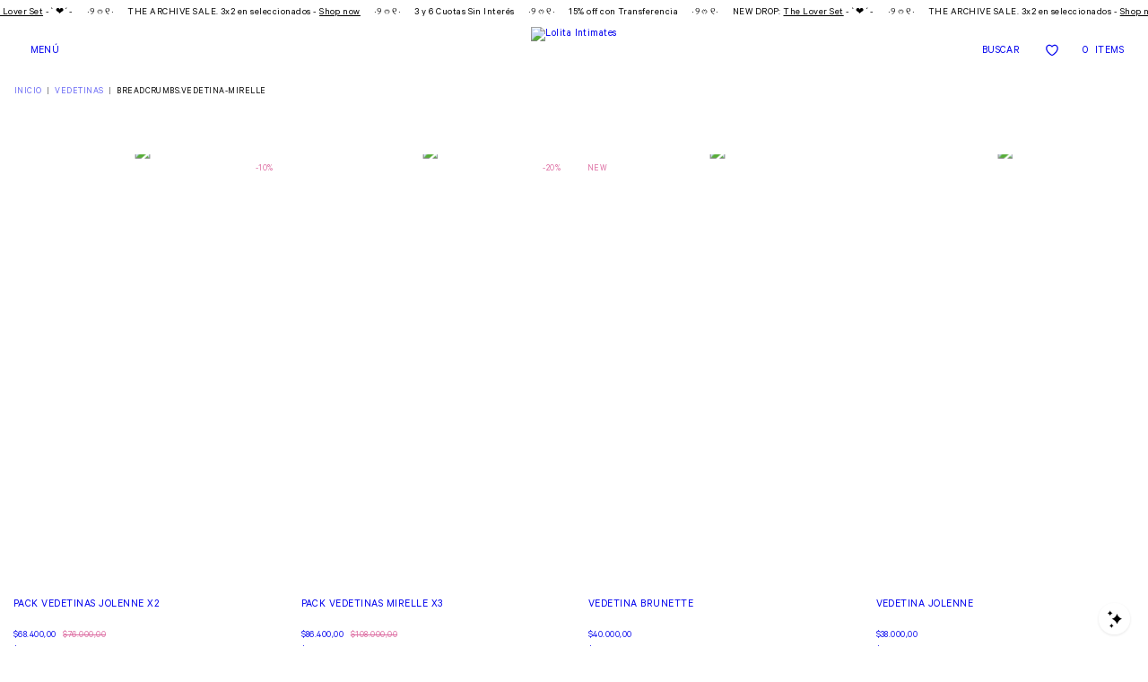

--- FILE ---
content_type: text/html; charset=UTF-8
request_url: https://lolita-intimates.com/vedetinas/vedetina-mirelle
body_size: 103816
content:
<!DOCTYPE html>
<html xmlns="http://www.w3.org/1999/xhtml" xmlns:fb="http://www.facebook.com/2008/fbml" xmlns:og="http://opengraphprotocol.org/schema/" lang="es">
    <head>
        <link rel="preconnect" href="https://acdn-us.mitiendanube.com" />
        <link rel="dns-prefetch" href="https://acdn-us.mitiendanube.com" />
        <link rel="preconnect" href="https://fonts.googleapis.com" />
        <link rel="preconnect" href="https://fonts.gstatic.com" crossorigin />
        <meta http-equiv="Content-Type" content="text/html; charset=utf-8" />
        <meta http-equiv="X-UA-Compatible" content="IE=edge,chrome=1" />
        <meta name="viewport" content="width=device-width, initial-scale=1" />
        <title>Vedetinas hechas a mano | Lolita Intimates</title>
        <meta name="description" content="Vedetinas hechas a mano para todos los días, con detalles cuidados y diseño pensado para tu comodidad. Morley, satén, broderie, encaje, microtul y plumetí, en todos los talles." />
        <link rel="preload" as="style" href="//fonts.googleapis.com/css?family=Archivo:400,700&amp;display=swap" />
        <link rel="preload" href="//acdn-us.mitiendanube.com/stores/005/511/201/themes/uyuni/dart-style-colors-ffc55c1a65e5a17d764f8425ccebfffb.css" as="style" />

        
        
	
	
	

        
<meta property="og:site_name" content="Lolita Intimates" />


<meta property="fb:app_id" content="107147892676939" />


	
	<meta property="og:url" content="https://lolita-intimates.com/vedetinas/" />
	<meta property="og:title" content="Vedetinas" />
	<meta property="og:description" content="" />




            <meta property="og:image" content="http://acdn-us.mitiendanube.com/stores/005/511/201/themes/common/ogimage-192042742-1749490719-0aaa71161cc0ce116df398871dcc77e71749490719.jpg?0" />
    <meta property="og:image:secure_url" content="https://acdn-us.mitiendanube.com/stores/005/511/201/themes/common/ogimage-192042742-1749490719-0aaa71161cc0ce116df398871dcc77e71749490719.jpg?0" />
    





        
        
        <style>
            
            



    
    @import url('//fonts.googleapis.com/css?family=Archivo:400,700&display=swap');

 

            
            
:root {

  
  
  --heading-font: "Archivo", sans-serif;
  --body-font: "Archivo", sans-serif;

  
  
  --h1: 28px;
  --h1-huge: 34px;
  --h1-huge-md: 42px;
  --h2: 24px;
  --h3: 20px;
  --h4: 18px;
  --h5: 16px;
  --h6: 14px;
  --h6-small: 12px;
 
  
  --font-huge: 24px;
  --font-large: 18px;
  --font-big: 16px;
  --font-base: 14px;
  --font-small: 12px;
  --font-smallest: 10px;

  
  
  --title-font-weight: 700;

  
  
  --gutter: 15px;
  --guter-container: 15px;
  --guter-container-md: 15px;
  --gutter-negative: calc(var(--gutter) * -1);
  --gutter-half: calc(var(--gutter) / 2);
  --gutter-half-negative: calc(var(--gutter) * -1 / 2);
  --gutter-double: calc(var(--gutter) * 2);

  
  
  --border-solid: 1px solid;
  --border-dashed: 1px dashed;

}
            
            @charset "UTF-8":

/*============================================================================
critical-css.tpl

    -This file contains all the theme critical styles wich will be loaded inline before the rest of the site
    -Rest of styling can be found in:
    	--static/css/style-async.css.tpl --> For non critical styles witch will be loaded asynchronously
      --static/css/style-colors.critical.tpl --> For critical CSS rendered inline before the rest of the site

==============================================================================*/

/*============================================================================
  Table of Contents

  #External CSS libraries and plugins
    // Bootstrap Grid v4.1.3
    // Swiper 4.4.2
  #Critical path helpers
  #Components
    // Variables
    // Wrappers
    // Grid
    // Placeholders and preloaders
    // Animations
    // Buttons
    // Links
    // Titles and breadcrumbs
    // Icons
    // Texts
    // Sliders
    // Lists
    // Notifications
    // Badge
    // Tables
    // Tooltip
    // Images
    // Forms
    // Video
  #Header and nav
    // Adbar & Topbar
    // Nav
    // Logo
    // Cart widget and search
  #Home page
    // Sections title
    // Featured products
    // Video
    // Main categories
    // Welcome message
  #Banners
    // Home banners
    // Informative banners
  #Product grid
    // Category controls
    // Grid item
    // Labels
  #Product detail
  	// Image
  #Cart detail
    // Shipping Calculator
  #Contact page
    // Data contact
  #Media queries
    // Min width 1400px
    // Min width 768px
    //// Components
    //// Header and Nav
    //// Product grid
    //// Helper classes
  #Helper classes
    // Margin and padding
    // Text
    // Algin
    // Position
    // Image
    // Visibility
    // Float 
    // Width

==============================================================================*/

/*============================================================================
  #External CSS libraries and plugins
==============================================================================*/

{# /* // Bootstrap Grid v4.1.3 */ #}

@-ms-viewport{width:device-width}html{box-sizing:border-box;-ms-overflow-style:scrollbar}*,::after,::before{box-sizing:inherit}.container{width:100%;padding-right:15px;padding-left:15px;margin-right:auto;margin-left:auto}@media (min-width:576px){.container{max-width:540px}}@media (min-width:768px){.container{max-width:720px}}@media (min-width:992px){.container{max-width:960px}}@media (min-width:1200px){.container{max-width:1140px}}.container-fluid{width:100%;padding-right:15px;padding-left:15px;margin-right:auto;margin-left:auto}.row{display:-ms-flexbox;display:flex;-ms-flex-wrap:wrap;flex-wrap:wrap;margin-right:-15px;margin-left:-15px}.no-gutters{margin-right:0;margin-left:0}.no-gutters>.col,.no-gutters>[class*=col-]{padding-right:0;padding-left:0}.col,.col-1,.col-10,.col-11,.col-12,.col-2,.col-3,.col-4,.col-5,.col-6,.col-7,.col-8,.col-9,.col-auto,.col-lg,.col-lg-1,.col-lg-10,.col-lg-11,.col-lg-12,.col-lg-2,.col-lg-3,.col-lg-4,.col-lg-5,.col-lg-6,.col-lg-7,.col-lg-8,.col-lg-9,.col-lg-auto,.col-md,.col-md-1,.col-md-10,.col-md-11,.col-md-12,.col-md-2,.col-md-3,.col-md-4,.col-md-5,.col-md-6,.col-md-7,.col-md-8,.col-md-9,.col-md-auto,.col-sm,.col-sm-1,.col-sm-10,.col-sm-11,.col-sm-12,.col-sm-2,.col-sm-3,.col-sm-4,.col-sm-5,.col-sm-6,.col-sm-7,.col-sm-8,.col-sm-9,.col-sm-auto,.col-xl,.col-xl-1,.col-xl-10,.col-xl-11,.col-xl-12,.col-xl-2,.col-xl-3,.col-xl-4,.col-xl-5,.col-xl-6,.col-xl-7,.col-xl-8,.col-xl-9,.col-xl-auto{position:relative;width:100%;min-height:1px;padding-right:15px;padding-left:15px}.col{-ms-flex-preferred-size:0;flex-basis:0;-ms-flex-positive:1;flex-grow:1;max-width:100%}.col-auto{-ms-flex:0 0 auto;flex:0 0 auto;width:auto;max-width:none}.col-1{-ms-flex:0 0 8.333333%;flex:0 0 8.333333%;max-width:8.333333%}.col-2{-ms-flex:0 0 16.666667%;flex:0 0 16.666667%;max-width:16.666667%}.col-3{-ms-flex:0 0 25%;flex:0 0 25%;max-width:25%}.col-4{-ms-flex:0 0 33.333333%;flex:0 0 33.333333%;max-width:33.333333%}.col-5{-ms-flex:0 0 41.666667%;flex:0 0 41.666667%;max-width:41.666667%}.col-6{-ms-flex:0 0 50%;flex:0 0 50%;max-width:50%}.col-7{-ms-flex:0 0 58.333333%;flex:0 0 58.333333%;max-width:58.333333%}.col-8{-ms-flex:0 0 66.666667%;flex:0 0 66.666667%;max-width:66.666667%}.col-9{-ms-flex:0 0 75%;flex:0 0 75%;max-width:75%}.col-10{-ms-flex:0 0 83.333333%;flex:0 0 83.333333%;max-width:83.333333%}.col-11{-ms-flex:0 0 91.666667%;flex:0 0 91.666667%;max-width:91.666667%}.col-12{-ms-flex:0 0 100%;flex:0 0 100%;max-width:100%}.order-first{-ms-flex-order:-1;order:-1}.order-last{-ms-flex-order:13;order:13}.order-0{-ms-flex-order:0;order:0}.order-1{-ms-flex-order:1;order:1}.order-2{-ms-flex-order:2;order:2}.order-3{-ms-flex-order:3;order:3}.order-4{-ms-flex-order:4;order:4}.order-5{-ms-flex-order:5;order:5}.order-6{-ms-flex-order:6;order:6}.order-7{-ms-flex-order:7;order:7}.order-8{-ms-flex-order:8;order:8}.order-9{-ms-flex-order:9;order:9}.order-10{-ms-flex-order:10;order:10}.order-11{-ms-flex-order:11;order:11}.order-12{-ms-flex-order:12;order:12}.offset-1{margin-left:8.333333%}.offset-2{margin-left:16.666667%}.offset-3{margin-left:25%}.offset-4{margin-left:33.333333%}.offset-5{margin-left:41.666667%}.offset-6{margin-left:50%}.offset-7{margin-left:58.333333%}.offset-8{margin-left:66.666667%}.offset-9{margin-left:75%}.offset-10{margin-left:83.333333%}.offset-11{margin-left:91.666667%}@media (min-width:576px){.col-sm{-ms-flex-preferred-size:0;flex-basis:0;-ms-flex-positive:1;flex-grow:1;max-width:100%}.col-sm-auto{-ms-flex:0 0 auto;flex:0 0 auto;width:auto;max-width:none}.col-sm-1{-ms-flex:0 0 8.333333%;flex:0 0 8.333333%;max-width:8.333333%}.col-sm-2{-ms-flex:0 0 16.666667%;flex:0 0 16.666667%;max-width:16.666667%}.col-sm-3{-ms-flex:0 0 25%;flex:0 0 25%;max-width:25%}.col-sm-4{-ms-flex:0 0 33.333333%;flex:0 0 33.333333%;max-width:33.333333%}.col-sm-5{-ms-flex:0 0 41.666667%;flex:0 0 41.666667%;max-width:41.666667%}.col-sm-6{-ms-flex:0 0 50%;flex:0 0 50%;max-width:50%}.col-sm-7{-ms-flex:0 0 58.333333%;flex:0 0 58.333333%;max-width:58.333333%}.col-sm-8{-ms-flex:0 0 66.666667%;flex:0 0 66.666667%;max-width:66.666667%}.col-sm-9{-ms-flex:0 0 75%;flex:0 0 75%;max-width:75%}.col-sm-10{-ms-flex:0 0 83.333333%;flex:0 0 83.333333%;max-width:83.333333%}.col-sm-11{-ms-flex:0 0 91.666667%;flex:0 0 91.666667%;max-width:91.666667%}.col-sm-12{-ms-flex:0 0 100%;flex:0 0 100%;max-width:100%}.order-sm-first{-ms-flex-order:-1;order:-1}.order-sm-last{-ms-flex-order:13;order:13}.order-sm-0{-ms-flex-order:0;order:0}.order-sm-1{-ms-flex-order:1;order:1}.order-sm-2{-ms-flex-order:2;order:2}.order-sm-3{-ms-flex-order:3;order:3}.order-sm-4{-ms-flex-order:4;order:4}.order-sm-5{-ms-flex-order:5;order:5}.order-sm-6{-ms-flex-order:6;order:6}.order-sm-7{-ms-flex-order:7;order:7}.order-sm-8{-ms-flex-order:8;order:8}.order-sm-9{-ms-flex-order:9;order:9}.order-sm-10{-ms-flex-order:10;order:10}.order-sm-11{-ms-flex-order:11;order:11}.order-sm-12{-ms-flex-order:12;order:12}.offset-sm-0{margin-left:0}.offset-sm-1{margin-left:8.333333%}.offset-sm-2{margin-left:16.666667%}.offset-sm-3{margin-left:25%}.offset-sm-4{margin-left:33.333333%}.offset-sm-5{margin-left:41.666667%}.offset-sm-6{margin-left:50%}.offset-sm-7{margin-left:58.333333%}.offset-sm-8{margin-left:66.666667%}.offset-sm-9{margin-left:75%}.offset-sm-10{margin-left:83.333333%}.offset-sm-11{margin-left:91.666667%}}@media (min-width:768px){.col-md{-ms-flex-preferred-size:0;flex-basis:0;-ms-flex-positive:1;flex-grow:1;max-width:100%}.col-md-auto{-ms-flex:0 0 auto;flex:0 0 auto;width:auto;max-width:none}.col-md-1{-ms-flex:0 0 8.333333%;flex:0 0 8.333333%;max-width:8.333333%}.col-md-2{-ms-flex:0 0 16.666667%;flex:0 0 16.666667%;max-width:16.666667%}.col-md-3{-ms-flex:0 0 25%;flex:0 0 25%;max-width:25%}.col-md-4{-ms-flex:0 0 33.333333%;flex:0 0 33.333333%;max-width:33.333333%}.col-md-5{-ms-flex:0 0 41.666667%;flex:0 0 41.666667%;max-width:41.666667%}.col-md-6{-ms-flex:0 0 50%;flex:0 0 50%;max-width:50%}.col-md-7{-ms-flex:0 0 58.333333%;flex:0 0 58.333333%;max-width:58.333333%}.col-md-8{-ms-flex:0 0 66.666667%;flex:0 0 66.666667%;max-width:66.666667%}.col-md-9{-ms-flex:0 0 75%;flex:0 0 75%;max-width:75%}.col-md-10{-ms-flex:0 0 83.333333%;flex:0 0 83.333333%;max-width:83.333333%}.col-md-11{-ms-flex:0 0 91.666667%;flex:0 0 91.666667%;max-width:91.666667%}.col-md-12{-ms-flex:0 0 100%;flex:0 0 100%;max-width:100%}.order-md-first{-ms-flex-order:-1;order:-1}.order-md-last{-ms-flex-order:13;order:13}.order-md-0{-ms-flex-order:0;order:0}.order-md-1{-ms-flex-order:1;order:1}.order-md-2{-ms-flex-order:2;order:2}.order-md-3{-ms-flex-order:3;order:3}.order-md-4{-ms-flex-order:4;order:4}.order-md-5{-ms-flex-order:5;order:5}.order-md-6{-ms-flex-order:6;order:6}.order-md-7{-ms-flex-order:7;order:7}.order-md-8{-ms-flex-order:8;order:8}.order-md-9{-ms-flex-order:9;order:9}.order-md-10{-ms-flex-order:10;order:10}.order-md-11{-ms-flex-order:11;order:11}.order-md-12{-ms-flex-order:12;order:12}.offset-md-0{margin-left:0}.offset-md-1{margin-left:8.333333%}.offset-md-2{margin-left:16.666667%}.offset-md-3{margin-left:25%}.offset-md-4{margin-left:33.333333%}.offset-md-5{margin-left:41.666667%}.offset-md-6{margin-left:50%}.offset-md-7{margin-left:58.333333%}.offset-md-8{margin-left:66.666667%}.offset-md-9{margin-left:75%}.offset-md-10{margin-left:83.333333%}.offset-md-11{margin-left:91.666667%}}@media (min-width:992px){.col-lg{-ms-flex-preferred-size:0;flex-basis:0;-ms-flex-positive:1;flex-grow:1;max-width:100%}.col-lg-auto{-ms-flex:0 0 auto;flex:0 0 auto;width:auto;max-width:none}.col-lg-1{-ms-flex:0 0 8.333333%;flex:0 0 8.333333%;max-width:8.333333%}.col-lg-2{-ms-flex:0 0 16.666667%;flex:0 0 16.666667%;max-width:16.666667%}.col-lg-3{-ms-flex:0 0 25%;flex:0 0 25%;max-width:25%}.col-lg-4{-ms-flex:0 0 33.333333%;flex:0 0 33.333333%;max-width:33.333333%}.col-lg-5{-ms-flex:0 0 41.666667%;flex:0 0 41.666667%;max-width:41.666667%}.col-lg-6{-ms-flex:0 0 50%;flex:0 0 50%;max-width:50%}.col-lg-7{-ms-flex:0 0 58.333333%;flex:0 0 58.333333%;max-width:58.333333%}.col-lg-8{-ms-flex:0 0 66.666667%;flex:0 0 66.666667%;max-width:66.666667%}.col-lg-9{-ms-flex:0 0 75%;flex:0 0 75%;max-width:75%}.col-lg-10{-ms-flex:0 0 83.333333%;flex:0 0 83.333333%;max-width:83.333333%}.col-lg-11{-ms-flex:0 0 91.666667%;flex:0 0 91.666667%;max-width:91.666667%}.col-lg-12{-ms-flex:0 0 100%;flex:0 0 100%;max-width:100%}.order-lg-first{-ms-flex-order:-1;order:-1}.order-lg-last{-ms-flex-order:13;order:13}.order-lg-0{-ms-flex-order:0;order:0}.order-lg-1{-ms-flex-order:1;order:1}.order-lg-2{-ms-flex-order:2;order:2}.order-lg-3{-ms-flex-order:3;order:3}.order-lg-4{-ms-flex-order:4;order:4}.order-lg-5{-ms-flex-order:5;order:5}.order-lg-6{-ms-flex-order:6;order:6}.order-lg-7{-ms-flex-order:7;order:7}.order-lg-8{-ms-flex-order:8;order:8}.order-lg-9{-ms-flex-order:9;order:9}.order-lg-10{-ms-flex-order:10;order:10}.order-lg-11{-ms-flex-order:11;order:11}.order-lg-12{-ms-flex-order:12;order:12}.offset-lg-0{margin-left:0}.offset-lg-1{margin-left:8.333333%}.offset-lg-2{margin-left:16.666667%}.offset-lg-3{margin-left:25%}.offset-lg-4{margin-left:33.333333%}.offset-lg-5{margin-left:41.666667%}.offset-lg-6{margin-left:50%}.offset-lg-7{margin-left:58.333333%}.offset-lg-8{margin-left:66.666667%}.offset-lg-9{margin-left:75%}.offset-lg-10{margin-left:83.333333%}.offset-lg-11{margin-left:91.666667%}}@media (min-width:1200px){.col-xl{-ms-flex-preferred-size:0;flex-basis:0;-ms-flex-positive:1;flex-grow:1;max-width:100%}.col-xl-auto{-ms-flex:0 0 auto;flex:0 0 auto;width:auto;max-width:none}.col-xl-1{-ms-flex:0 0 8.333333%;flex:0 0 8.333333%;max-width:8.333333%}.col-xl-2{-ms-flex:0 0 16.666667%;flex:0 0 16.666667%;max-width:16.666667%}.col-xl-3{-ms-flex:0 0 25%;flex:0 0 25%;max-width:25%}.col-xl-4{-ms-flex:0 0 33.333333%;flex:0 0 33.333333%;max-width:33.333333%}.col-xl-5{-ms-flex:0 0 41.666667%;flex:0 0 41.666667%;max-width:41.666667%}.col-xl-6{-ms-flex:0 0 50%;flex:0 0 50%;max-width:50%}.col-xl-7{-ms-flex:0 0 58.333333%;flex:0 0 58.333333%;max-width:58.333333%}.col-xl-8{-ms-flex:0 0 66.666667%;flex:0 0 66.666667%;max-width:66.666667%}.col-xl-9{-ms-flex:0 0 75%;flex:0 0 75%;max-width:75%}.col-xl-10{-ms-flex:0 0 83.333333%;flex:0 0 83.333333%;max-width:83.333333%}.col-xl-11{-ms-flex:0 0 91.666667%;flex:0 0 91.666667%;max-width:91.666667%}.col-xl-12{-ms-flex:0 0 100%;flex:0 0 100%;max-width:100%}.order-xl-first{-ms-flex-order:-1;order:-1}.order-xl-last{-ms-flex-order:13;order:13}.order-xl-0{-ms-flex-order:0;order:0}.order-xl-1{-ms-flex-order:1;order:1}.order-xl-2{-ms-flex-order:2;order:2}.order-xl-3{-ms-flex-order:3;order:3}.order-xl-4{-ms-flex-order:4;order:4}.order-xl-5{-ms-flex-order:5;order:5}.order-xl-6{-ms-flex-order:6;order:6}.order-xl-7{-ms-flex-order:7;order:7}.order-xl-8{-ms-flex-order:8;order:8}.order-xl-9{-ms-flex-order:9;order:9}.order-xl-10{-ms-flex-order:10;order:10}.order-xl-11{-ms-flex-order:11;order:11}.order-xl-12{-ms-flex-order:12;order:12}.offset-xl-0{margin-left:0}.offset-xl-1{margin-left:8.333333%}.offset-xl-2{margin-left:16.666667%}.offset-xl-3{margin-left:25%}.offset-xl-4{margin-left:33.333333%}.offset-xl-5{margin-left:41.666667%}.offset-xl-6{margin-left:50%}.offset-xl-7{margin-left:58.333333%}.offset-xl-8{margin-left:66.666667%}.offset-xl-9{margin-left:75%}.offset-xl-10{margin-left:83.333333%}.offset-xl-11{margin-left:91.666667%}}.d-none{display:none!important}.d-inline{display:inline!important}.d-inline-block{display:inline-block!important}.d-block{display:block!important}.d-table{display:table!important}.d-table-row{display:table-row!important}.d-table-cell{display:table-cell!important}.d-flex{display:-ms-flexbox!important;display:flex!important}.d-inline-flex{display:-ms-inline-flexbox!important;display:inline-flex!important}@media (min-width:576px){.d-sm-none{display:none!important}.d-sm-inline{display:inline!important}.d-sm-inline-block{display:inline-block!important}.d-sm-block{display:block!important}.d-sm-table{display:table!important}.d-sm-table-row{display:table-row!important}.d-sm-table-cell{display:table-cell!important}.d-sm-flex{display:-ms-flexbox!important;display:flex!important}.d-sm-inline-flex{display:-ms-inline-flexbox!important;display:inline-flex!important}}@media (min-width:768px){.d-md-none{display:none!important}.d-md-inline{display:inline!important}.d-md-inline-block{display:inline-block!important}.d-md-block{display:block!important}.d-md-table{display:table!important}.d-md-table-row{display:table-row!important}.d-md-table-cell{display:table-cell!important}.d-md-flex{display:-ms-flexbox!important;display:flex!important}.d-md-inline-flex{display:-ms-inline-flexbox!important;display:inline-flex!important}}@media (min-width:992px){.d-lg-none{display:none!important}.d-lg-inline{display:inline!important}.d-lg-inline-block{display:inline-block!important}.d-lg-block{display:block!important}.d-lg-table{display:table!important}.d-lg-table-row{display:table-row!important}.d-lg-table-cell{display:table-cell!important}.d-lg-flex{display:-ms-flexbox!important;display:flex!important}.d-lg-inline-flex{display:-ms-inline-flexbox!important;display:inline-flex!important}}@media (min-width:1200px){.d-xl-none{display:none!important}.d-xl-inline{display:inline!important}.d-xl-inline-block{display:inline-block!important}.d-xl-block{display:block!important}.d-xl-table{display:table!important}.d-xl-table-row{display:table-row!important}.d-xl-table-cell{display:table-cell!important}.d-xl-flex{display:-ms-flexbox!important;display:flex!important}.d-xl-inline-flex{display:-ms-inline-flexbox!important;display:inline-flex!important}}@media print{.d-print-none{display:none!important}.d-print-inline{display:inline!important}.d-print-inline-block{display:inline-block!important}.d-print-block{display:block!important}.d-print-table{display:table!important}.d-print-table-row{display:table-row!important}.d-print-table-cell{display:table-cell!important}.d-print-flex{display:-ms-flexbox!important;display:flex!important}.d-print-inline-flex{display:-ms-inline-flexbox!important;display:inline-flex!important}}.flex-row{-ms-flex-direction:row!important;flex-direction:row!important}.flex-column{-ms-flex-direction:column!important;flex-direction:column!important}.flex-row-reverse{-ms-flex-direction:row-reverse!important;flex-direction:row-reverse!important}.flex-column-reverse{-ms-flex-direction:column-reverse!important;flex-direction:column-reverse!important}.flex-wrap{-ms-flex-wrap:wrap!important;flex-wrap:wrap!important}.flex-nowrap{-ms-flex-wrap:nowrap!important;flex-wrap:nowrap!important}.flex-wrap-reverse{-ms-flex-wrap:wrap-reverse!important;flex-wrap:wrap-reverse!important}.flex-fill{-ms-flex:1 1 auto!important;flex:1 1 auto!important}.flex-grow-0{-ms-flex-positive:0!important;flex-grow:0!important}.flex-grow-1{-ms-flex-positive:1!important;flex-grow:1!important}.flex-shrink-0{-ms-flex-negative:0!important;flex-shrink:0!important}.flex-shrink-1{-ms-flex-negative:1!important;flex-shrink:1!important}.justify-content-start{-ms-flex-pack:start!important;justify-content:flex-start!important}.justify-content-end{-ms-flex-pack:end!important;justify-content:flex-end!important}.justify-content-center{-ms-flex-pack:center!important;justify-content:center!important}.justify-content-between{-ms-flex-pack:justify!important;justify-content:space-between!important}.justify-content-around{-ms-flex-pack:distribute!important;justify-content:space-around!important}.align-items-start{-ms-flex-align:start!important;align-items:flex-start!important}.align-items-end{-ms-flex-align:end!important;align-items:flex-end!important}.align-items-center{-ms-flex-align:center!important;align-items:center!important}.align-items-baseline{-ms-flex-align:baseline!important;align-items:baseline!important}.align-items-stretch{-ms-flex-align:stretch!important;align-items:stretch!important}.align-content-start{-ms-flex-line-pack:start!important;align-content:flex-start!important}.align-content-end{-ms-flex-line-pack:end!important;align-content:flex-end!important}.align-content-center{-ms-flex-line-pack:center!important;align-content:center!important}.align-content-between{-ms-flex-line-pack:justify!important;align-content:space-between!important}.align-content-around{-ms-flex-line-pack:distribute!important;align-content:space-around!important}.align-content-stretch{-ms-flex-line-pack:stretch!important;align-content:stretch!important}.align-self-auto{-ms-flex-item-align:auto!important;align-self:auto!important}.align-self-start{-ms-flex-item-align:start!important;align-self:flex-start!important}.align-self-end{-ms-flex-item-align:end!important;align-self:flex-end!important}.align-self-center{-ms-flex-item-align:center!important;align-self:center!important}.align-self-baseline{-ms-flex-item-align:baseline!important;align-self:baseline!important}.align-self-stretch{-ms-flex-item-align:stretch!important;align-self:stretch!important}@media (min-width:576px){.flex-sm-row{-ms-flex-direction:row!important;flex-direction:row!important}.flex-sm-column{-ms-flex-direction:column!important;flex-direction:column!important}.flex-sm-row-reverse{-ms-flex-direction:row-reverse!important;flex-direction:row-reverse!important}.flex-sm-column-reverse{-ms-flex-direction:column-reverse!important;flex-direction:column-reverse!important}.flex-sm-wrap{-ms-flex-wrap:wrap!important;flex-wrap:wrap!important}.flex-sm-nowrap{-ms-flex-wrap:nowrap!important;flex-wrap:nowrap!important}.flex-sm-wrap-reverse{-ms-flex-wrap:wrap-reverse!important;flex-wrap:wrap-reverse!important}.flex-sm-fill{-ms-flex:1 1 auto!important;flex:1 1 auto!important}.flex-sm-grow-0{-ms-flex-positive:0!important;flex-grow:0!important}.flex-sm-grow-1{-ms-flex-positive:1!important;flex-grow:1!important}.flex-sm-shrink-0{-ms-flex-negative:0!important;flex-shrink:0!important}.flex-sm-shrink-1{-ms-flex-negative:1!important;flex-shrink:1!important}.justify-content-sm-start{-ms-flex-pack:start!important;justify-content:flex-start!important}.justify-content-sm-end{-ms-flex-pack:end!important;justify-content:flex-end!important}.justify-content-sm-center{-ms-flex-pack:center!important;justify-content:center!important}.justify-content-sm-between{-ms-flex-pack:justify!important;justify-content:space-between!important}.justify-content-sm-around{-ms-flex-pack:distribute!important;justify-content:space-around!important}.align-items-sm-start{-ms-flex-align:start!important;align-items:flex-start!important}.align-items-sm-end{-ms-flex-align:end!important;align-items:flex-end!important}.align-items-sm-center{-ms-flex-align:center!important;align-items:center!important}.align-items-sm-baseline{-ms-flex-align:baseline!important;align-items:baseline!important}.align-items-sm-stretch{-ms-flex-align:stretch!important;align-items:stretch!important}.align-content-sm-start{-ms-flex-line-pack:start!important;align-content:flex-start!important}.align-content-sm-end{-ms-flex-line-pack:end!important;align-content:flex-end!important}.align-content-sm-center{-ms-flex-line-pack:center!important;align-content:center!important}.align-content-sm-between{-ms-flex-line-pack:justify!important;align-content:space-between!important}.align-content-sm-around{-ms-flex-line-pack:distribute!important;align-content:space-around!important}.align-content-sm-stretch{-ms-flex-line-pack:stretch!important;align-content:stretch!important}.align-self-sm-auto{-ms-flex-item-align:auto!important;align-self:auto!important}.align-self-sm-start{-ms-flex-item-align:start!important;align-self:flex-start!important}.align-self-sm-end{-ms-flex-item-align:end!important;align-self:flex-end!important}.align-self-sm-center{-ms-flex-item-align:center!important;align-self:center!important}.align-self-sm-baseline{-ms-flex-item-align:baseline!important;align-self:baseline!important}.align-self-sm-stretch{-ms-flex-item-align:stretch!important;align-self:stretch!important}}@media (min-width:768px){.flex-md-row{-ms-flex-direction:row!important;flex-direction:row!important}.flex-md-column{-ms-flex-direction:column!important;flex-direction:column!important}.flex-md-row-reverse{-ms-flex-direction:row-reverse!important;flex-direction:row-reverse!important}.flex-md-column-reverse{-ms-flex-direction:column-reverse!important;flex-direction:column-reverse!important}.flex-md-wrap{-ms-flex-wrap:wrap!important;flex-wrap:wrap!important}.flex-md-nowrap{-ms-flex-wrap:nowrap!important;flex-wrap:nowrap!important}.flex-md-wrap-reverse{-ms-flex-wrap:wrap-reverse!important;flex-wrap:wrap-reverse!important}.flex-md-fill{-ms-flex:1 1 auto!important;flex:1 1 auto!important}.flex-md-grow-0{-ms-flex-positive:0!important;flex-grow:0!important}.flex-md-grow-1{-ms-flex-positive:1!important;flex-grow:1!important}.flex-md-shrink-0{-ms-flex-negative:0!important;flex-shrink:0!important}.flex-md-shrink-1{-ms-flex-negative:1!important;flex-shrink:1!important}.justify-content-md-start{-ms-flex-pack:start!important;justify-content:flex-start!important}.justify-content-md-end{-ms-flex-pack:end!important;justify-content:flex-end!important}.justify-content-md-center{-ms-flex-pack:center!important;justify-content:center!important}.justify-content-md-between{-ms-flex-pack:justify!important;justify-content:space-between!important}.justify-content-md-around{-ms-flex-pack:distribute!important;justify-content:space-around!important}.align-items-md-start{-ms-flex-align:start!important;align-items:flex-start!important}.align-items-md-end{-ms-flex-align:end!important;align-items:flex-end!important}.align-items-md-center{-ms-flex-align:center!important;align-items:center!important}.align-items-md-baseline{-ms-flex-align:baseline!important;align-items:baseline!important}.align-items-md-stretch{-ms-flex-align:stretch!important;align-items:stretch!important}.align-content-md-start{-ms-flex-line-pack:start!important;align-content:flex-start!important}.align-content-md-end{-ms-flex-line-pack:end!important;align-content:flex-end!important}.align-content-md-center{-ms-flex-line-pack:center!important;align-content:center!important}.align-content-md-between{-ms-flex-line-pack:justify!important;align-content:space-between!important}.align-content-md-around{-ms-flex-line-pack:distribute!important;align-content:space-around!important}.align-content-md-stretch{-ms-flex-line-pack:stretch!important;align-content:stretch!important}.align-self-md-auto{-ms-flex-item-align:auto!important;align-self:auto!important}.align-self-md-start{-ms-flex-item-align:start!important;align-self:flex-start!important}.align-self-md-end{-ms-flex-item-align:end!important;align-self:flex-end!important}.align-self-md-center{-ms-flex-item-align:center!important;align-self:center!important}.align-self-md-baseline{-ms-flex-item-align:baseline!important;align-self:baseline!important}.align-self-md-stretch{-ms-flex-item-align:stretch!important;align-self:stretch!important}}@media (min-width:992px){.flex-lg-row{-ms-flex-direction:row!important;flex-direction:row!important}.flex-lg-column{-ms-flex-direction:column!important;flex-direction:column!important}.flex-lg-row-reverse{-ms-flex-direction:row-reverse!important;flex-direction:row-reverse!important}.flex-lg-column-reverse{-ms-flex-direction:column-reverse!important;flex-direction:column-reverse!important}.flex-lg-wrap{-ms-flex-wrap:wrap!important;flex-wrap:wrap!important}.flex-lg-nowrap{-ms-flex-wrap:nowrap!important;flex-wrap:nowrap!important}.flex-lg-wrap-reverse{-ms-flex-wrap:wrap-reverse!important;flex-wrap:wrap-reverse!important}.flex-lg-fill{-ms-flex:1 1 auto!important;flex:1 1 auto!important}.flex-lg-grow-0{-ms-flex-positive:0!important;flex-grow:0!important}.flex-lg-grow-1{-ms-flex-positive:1!important;flex-grow:1!important}.flex-lg-shrink-0{-ms-flex-negative:0!important;flex-shrink:0!important}.flex-lg-shrink-1{-ms-flex-negative:1!important;flex-shrink:1!important}.justify-content-lg-start{-ms-flex-pack:start!important;justify-content:flex-start!important}.justify-content-lg-end{-ms-flex-pack:end!important;justify-content:flex-end!important}.justify-content-lg-center{-ms-flex-pack:center!important;justify-content:center!important}.justify-content-lg-between{-ms-flex-pack:justify!important;justify-content:space-between!important}.justify-content-lg-around{-ms-flex-pack:distribute!important;justify-content:space-around!important}.align-items-lg-start{-ms-flex-align:start!important;align-items:flex-start!important}.align-items-lg-end{-ms-flex-align:end!important;align-items:flex-end!important}.align-items-lg-center{-ms-flex-align:center!important;align-items:center!important}.align-items-lg-baseline{-ms-flex-align:baseline!important;align-items:baseline!important}.align-items-lg-stretch{-ms-flex-align:stretch!important;align-items:stretch!important}.align-content-lg-start{-ms-flex-line-pack:start!important;align-content:flex-start!important}.align-content-lg-end{-ms-flex-line-pack:end!important;align-content:flex-end!important}.align-content-lg-center{-ms-flex-line-pack:center!important;align-content:center!important}.align-content-lg-between{-ms-flex-line-pack:justify!important;align-content:space-between!important}.align-content-lg-around{-ms-flex-line-pack:distribute!important;align-content:space-around!important}.align-content-lg-stretch{-ms-flex-line-pack:stretch!important;align-content:stretch!important}.align-self-lg-auto{-ms-flex-item-align:auto!important;align-self:auto!important}.align-self-lg-start{-ms-flex-item-align:start!important;align-self:flex-start!important}.align-self-lg-end{-ms-flex-item-align:end!important;align-self:flex-end!important}.align-self-lg-center{-ms-flex-item-align:center!important;align-self:center!important}.align-self-lg-baseline{-ms-flex-item-align:baseline!important;align-self:baseline!important}.align-self-lg-stretch{-ms-flex-item-align:stretch!important;align-self:stretch!important}}@media (min-width:1200px){.flex-xl-row{-ms-flex-direction:row!important;flex-direction:row!important}.flex-xl-column{-ms-flex-direction:column!important;flex-direction:column!important}.flex-xl-row-reverse{-ms-flex-direction:row-reverse!important;flex-direction:row-reverse!important}.flex-xl-column-reverse{-ms-flex-direction:column-reverse!important;flex-direction:column-reverse!important}.flex-xl-wrap{-ms-flex-wrap:wrap!important;flex-wrap:wrap!important}.flex-xl-nowrap{-ms-flex-wrap:nowrap!important;flex-wrap:nowrap!important}.flex-xl-wrap-reverse{-ms-flex-wrap:wrap-reverse!important;flex-wrap:wrap-reverse!important}.flex-xl-fill{-ms-flex:1 1 auto!important;flex:1 1 auto!important}.flex-xl-grow-0{-ms-flex-positive:0!important;flex-grow:0!important}.flex-xl-grow-1{-ms-flex-positive:1!important;flex-grow:1!important}.flex-xl-shrink-0{-ms-flex-negative:0!important;flex-shrink:0!important}.flex-xl-shrink-1{-ms-flex-negative:1!important;flex-shrink:1!important}.justify-content-xl-start{-ms-flex-pack:start!important;justify-content:flex-start!important}.justify-content-xl-end{-ms-flex-pack:end!important;justify-content:flex-end!important}.justify-content-xl-center{-ms-flex-pack:center!important;justify-content:center!important}.justify-content-xl-between{-ms-flex-pack:justify!important;justify-content:space-between!important}.justify-content-xl-around{-ms-flex-pack:distribute!important;justify-content:space-around!important}.align-items-xl-start{-ms-flex-align:start!important;align-items:flex-start!important}.align-items-xl-end{-ms-flex-align:end!important;align-items:flex-end!important}.align-items-xl-center{-ms-flex-align:center!important;align-items:center!important}.align-items-xl-baseline{-ms-flex-align:baseline!important;align-items:baseline!important}.align-items-xl-stretch{-ms-flex-align:stretch!important;align-items:stretch!important}.align-content-xl-start{-ms-flex-line-pack:start!important;align-content:flex-start!important}.align-content-xl-end{-ms-flex-line-pack:end!important;align-content:flex-end!important}.align-content-xl-center{-ms-flex-line-pack:center!important;align-content:center!important}.align-content-xl-between{-ms-flex-line-pack:justify!important;align-content:space-between!important}.align-content-xl-around{-ms-flex-line-pack:distribute!important;align-content:space-around!important}.align-content-xl-stretch{-ms-flex-line-pack:stretch!important;align-content:stretch!important}.align-self-xl-auto{-ms-flex-item-align:auto!important;align-self:auto!important}.align-self-xl-start{-ms-flex-item-align:start!important;align-self:flex-start!important}.align-self-xl-end{-ms-flex-item-align:end!important;align-self:flex-end!important}.align-self-xl-center{-ms-flex-item-align:center!important;align-self:center!important}.align-self-xl-baseline{-ms-flex-item-align:baseline!important;align-self:baseline!important}.align-self-xl-stretch{-ms-flex-item-align:stretch!important;align-self:stretch!important}}

{# /* // Swiper 4.4.2 */ #}
.swiper-container{width:100%;margin:0 auto;position:relative;overflow:hidden;list-style:none;padding:0;z-index:1}.swiper-container-no-flexbox .swiper-slide{float:left}.swiper-container-vertical>.swiper-wrapper{-webkit-box-orient:vertical;-webkit-box-direction:normal;-webkit-flex-direction:column;-ms-flex-direction:column;flex-direction:column}.swiper-wrapper{position:relative;width:100%;height:100%;z-index:1;display:-webkit-box;display:-webkit-flex;display:-ms-flexbox;display:flex;-webkit-transition-property:-webkit-transform;transition-property:-webkit-transform;-o-transition-property:transform;transition-property:transform;transition-property:transform,-webkit-transform}.swiper-container-android .swiper-slide,.swiper-wrapper{-webkit-transform:translate3d(0,0,0);transform:translate3d(0,0,0)}.swiper-container-multirow>.swiper-wrapper{-webkit-flex-wrap:wrap;-ms-flex-wrap:wrap;flex-wrap:wrap}.swiper-container-free-mode>.swiper-wrapper{-webkit-transition-timing-function:ease-out;-o-transition-timing-function:ease-out;transition-timing-function:ease-out;margin:0 auto}.swiper-slide{-webkit-flex-shrink:0;-ms-flex-negative:0;flex-shrink:0;width:100%;height:100%;position:relative;-webkit-transition-property:-webkit-transform;transition-property:-webkit-transform;-o-transition-property:transform;transition-property:transform;transition-property:transform,-webkit-transform}.swiper-slide-invisible-blank{visibility:hidden}.swiper-container-autoheight,.swiper-container-autoheight .swiper-slide{height:auto}.swiper-container-autoheight .swiper-wrapper{-webkit-box-align:start;-webkit-align-items:flex-start;-ms-flex-align:start;align-items:flex-start;-webkit-transition-property:height,-webkit-transform;transition-property:height,-webkit-transform;-o-transition-property:transform,height;transition-property:transform,height;transition-property:transform,height,-webkit-transform}.swiper-container-3d{-webkit-perspective:1200px;perspective:1200px}.swiper-container-3d .swiper-cube-shadow,.swiper-container-3d .swiper-slide,.swiper-container-3d .swiper-slide-shadow-bottom,.swiper-container-3d .swiper-slide-shadow-left,.swiper-container-3d .swiper-slide-shadow-right,.swiper-container-3d .swiper-slide-shadow-top,.swiper-container-3d .swiper-wrapper{-webkit-transform-style:preserve-3d;transform-style:preserve-3d}.swiper-container-3d .swiper-slide-shadow-bottom,.swiper-container-3d .swiper-slide-shadow-left,.swiper-container-3d .swiper-slide-shadow-right,.swiper-container-3d .swiper-slide-shadow-top{position:absolute;left:0;top:0;width:100%;height:100%;pointer-events:none;z-index:10}.swiper-container-3d .swiper-slide-shadow-left{background-image:-webkit-gradient(linear,right top,left top,from(rgba(0,0,0,.5)),to(rgba(0,0,0,0)));background-image:-webkit-linear-gradient(right,rgba(0,0,0,.5),rgba(0,0,0,0));background-image:-o-linear-gradient(right,rgba(0,0,0,.5),rgba(0,0,0,0));background-image:linear-gradient(to left,rgba(0,0,0,.5),rgba(0,0,0,0))}.swiper-container-3d .swiper-slide-shadow-right{background-image:-webkit-gradient(linear,left top,right top,from(rgba(0,0,0,.5)),to(rgba(0,0,0,0)));background-image:-webkit-linear-gradient(left,rgba(0,0,0,.5),rgba(0,0,0,0));background-image:-o-linear-gradient(left,rgba(0,0,0,.5),rgba(0,0,0,0));background-image:linear-gradient(to right,rgba(0,0,0,.5),rgba(0,0,0,0))}.swiper-container-3d .swiper-slide-shadow-top{background-image:-webkit-gradient(linear,left bottom,left top,from(rgba(0,0,0,.5)),to(rgba(0,0,0,0)));background-image:-webkit-linear-gradient(bottom,rgba(0,0,0,.5),rgba(0,0,0,0));background-image:-o-linear-gradient(bottom,rgba(0,0,0,.5),rgba(0,0,0,0));background-image:linear-gradient(to top,rgba(0,0,0,.5),rgba(0,0,0,0))}.swiper-container-3d .swiper-slide-shadow-bottom{background-image:-webkit-gradient(linear,left top,left bottom,from(rgba(0,0,0,.5)),to(rgba(0,0,0,0)));background-image:-webkit-linear-gradient(top,rgba(0,0,0,.5),rgba(0,0,0,0));background-image:-o-linear-gradient(top,rgba(0,0,0,.5),rgba(0,0,0,0));background-image:linear-gradient(to bottom,rgba(0,0,0,.5),rgba(0,0,0,0))}.swiper-container-wp8-horizontal,.swiper-container-wp8-horizontal>.swiper-wrapper{-ms-touch-action:pan-y;touch-action:pan-y}.swiper-container-wp8-vertical,.swiper-container-wp8-vertical>.swiper-wrapper{-ms-touch-action:pan-x;touch-action:pan-x}.swiper-button-next,.swiper-button-prev{position:absolute;top:50%;z-index:10;width:30px;height:40px;margin-top:-25px;line-height:30px;color:#fff;text-align:center;cursor:pointer}.swiper-button-next.swiper-button-disabled,.swiper-button-prev.swiper-button-disabled{opacity:0;cursor:auto}.swiper-button-prev,.swiper-container-rtl .swiper-button-next{left:0;right:auto}.swiper-button-next,.swiper-container-rtl .swiper-button-prev{right:0;left:auto}.swiper-button-lock{display:none}.swiper-pagination{position:absolute;text-align:center;-webkit-transition:.3s opacity;-o-transition:.3s opacity;transition:.3s opacity;-webkit-transform:translate3d(0,0,0);transform:translate3d(0,0,0);z-index:10}.swiper-pagination.swiper-pagination-hidden{opacity:0}.swiper-pagination-custom,.swiper-pagination-fraction{bottom:20px;left:0;width:100%}.swiper-pagination-bullets-dynamic{overflow:hidden;font-size:0}.swiper-pagination-bullets-dynamic .swiper-pagination-bullet{-webkit-transform:scale(.33);-ms-transform:scale(.33);transform:scale(.33);position:relative}.swiper-pagination-bullets-dynamic .swiper-pagination-bullet-active{-webkit-transform:scale(1);-ms-transform:scale(1);transform:scale(1)}.swiper-pagination-bullets-dynamic .swiper-pagination-bullet-active-main{-webkit-transform:scale(1);-ms-transform:scale(1);transform:scale(1)}.swiper-pagination-bullets-dynamic .swiper-pagination-bullet-active-prev{-webkit-transform:scale(.66);-ms-transform:scale(.66);transform:scale(.66)}.swiper-pagination-bullets-dynamic .swiper-pagination-bullet-active-prev-prev{-webkit-transform:scale(.33);-ms-transform:scale(.33);transform:scale(.33)}.swiper-pagination-bullets-dynamic .swiper-pagination-bullet-active-next{-webkit-transform:scale(.66);-ms-transform:scale(.66);transform:scale(.66)}.swiper-pagination-bullets-dynamic .swiper-pagination-bullet-active-next-next{-webkit-transform:scale(.33);-ms-transform:scale(.33);transform:scale(.33)}.swiper-pagination-bullet{width:6px;height:6px;display:inline-block;border-radius:100%;background:#000;opacity:.2}button.swiper-pagination-bullet{border:none;margin:0;padding:0;-webkit-box-shadow:none;box-shadow:none;-webkit-appearance:none;-moz-appearance:none;appearance:none}.swiper-pagination-clickable .swiper-pagination-bullet{cursor:pointer}.swiper-pagination-bullet-active{opacity:1;background:#007aff}.swiper-container-vertical>.swiper-pagination-bullets{right:10px;top:50%;-webkit-transform:translate3d(0,-50%,0);transform:translate3d(0,-50%,0)}.swiper-container-vertical>.swiper-pagination-bullets .swiper-pagination-bullet{margin:6px 0;display:block}.swiper-container-vertical>.swiper-pagination-bullets.swiper-pagination-bullets-dynamic{top:50%;-webkit-transform:translateY(-50%);-ms-transform:translateY(-50%);transform:translateY(-50%);width:8px}.swiper-container-vertical>.swiper-pagination-bullets.swiper-pagination-bullets-dynamic .swiper-pagination-bullet{display:inline-block;-webkit-transition:.2s top,.2s -webkit-transform;transition:.2s top,.2s -webkit-transform;-o-transition:.2s transform,.2s top;transition:.2s transform,.2s top;transition:.2s transform,.2s top,.2s -webkit-transform}.swiper-container-horizontal>.swiper-pagination-bullets .swiper-pagination-bullet{margin:0 4px}.swiper-container-horizontal>.swiper-pagination-bullets.swiper-pagination-bullets-dynamic{left:50%;-webkit-transform:translateX(-50%);-ms-transform:translateX(-50%);transform:translateX(-50%);white-space:nowrap}.swiper-container-horizontal>.swiper-pagination-bullets.swiper-pagination-bullets-dynamic .swiper-pagination-bullet{-webkit-transition:.2s left,.2s -webkit-transform;transition:.2s left,.2s -webkit-transform;-o-transition:.2s transform,.2s left;transition:.2s transform,.2s left;transition:.2s transform,.2s left,.2s -webkit-transform}.swiper-container-horizontal.swiper-container-rtl>.swiper-pagination-bullets-dynamic .swiper-pagination-bullet{-webkit-transition:.2s right,.2s -webkit-transform;transition:.2s right,.2s -webkit-transform;-o-transition:.2s transform,.2s right;transition:.2s transform,.2s right;transition:.2s transform,.2s right,.2s -webkit-transform}.swiper-pagination-progressbar{background:rgba(0,0,0,.25);position:absolute}.swiper-pagination-progressbar .swiper-pagination-progressbar-fill{background:#007aff;position:absolute;left:0;top:0;width:100%;height:100%;-webkit-transform:scale(0);-ms-transform:scale(0);transform:scale(0);-webkit-transform-origin:left top;-ms-transform-origin:left top;transform-origin:left top}.swiper-container-rtl .swiper-pagination-progressbar .swiper-pagination-progressbar-fill{-webkit-transform-origin:right top;-ms-transform-origin:right top;transform-origin:right top}.swiper-container-horizontal>.swiper-pagination-progressbar,.swiper-container-vertical>.swiper-pagination-progressbar.swiper-pagination-progressbar-opposite{width:100%;height:4px;left:0;top:0}.swiper-container-horizontal>.swiper-pagination-progressbar.swiper-pagination-progressbar-opposite,.swiper-container-vertical>.swiper-pagination-progressbar{width:4px;height:100%;left:0;top:0}.swiper-pagination-white .swiper-pagination-bullet-active{background:#fff}.swiper-pagination-progressbar.swiper-pagination-white{background:rgba(255,255,255,.25)}.swiper-pagination-progressbar.swiper-pagination-white .swiper-pagination-progressbar-fill{background:#fff}.swiper-pagination-black .swiper-pagination-bullet-active{background:#000}.swiper-pagination-progressbar.swiper-pagination-black{background:rgba(0,0,0,.25)}.swiper-pagination-progressbar.swiper-pagination-black .swiper-pagination-progressbar-fill{background:#000}.swiper-pagination-lock{display:none}.swiper-lazy-preloader{width:42px;height:42px;position:absolute;left:50%;top:50%;margin-left:-21px;margin-top:-21px;z-index:10;-webkit-transform-origin:50%;-ms-transform-origin:50%;transform-origin:50%;-webkit-animation:swiper-preloader-spin 1s steps(12,end) infinite;animation:swiper-preloader-spin 1s steps(12,end) infinite}.swiper-lazy-preloader:after{display:block;content:'';width:100%;height:100%;background-image:url("data:image/svg+xml;charset=utf-8,%3Csvg%20viewBox%3D'0%200%20120%20120'%20xmlns%3D'http%3A%2F%2Fwww.w3.org%2F2000%2Fsvg'%20xmlns%3Axlink%3D'http%3A%2F%2Fwww.w3.org%2F1999%2Fxlink'%3E%3Cdefs%3E%3Cline%20id%3D'l'%20x1%3D'60'%20x2%3D'60'%20y1%3D'7'%20y2%3D'27'%20stroke%3D'%236c6c6c'%20stroke-width%3D'11'%20stroke-linecap%3D'round'%2F%3E%3C%2Fdefs%3E%3Cg%3E%3Cuse%20xlink%3Ahref%3D'%23l'%20opacity%3D'.27'%2F%3E%3Cuse%20xlink%3Ahref%3D'%23l'%20opacity%3D'.27'%20transform%3D'rotate(30%2060%2C60)'%2F%3E%3Cuse%20xlink%3Ahref%3D'%23l'%20opacity%3D'.27'%20transform%3D'rotate(60%2060%2C60)'%2F%3E%3Cuse%20xlink%3Ahref%3D'%23l'%20opacity%3D'.27'%20transform%3D'rotate(90%2060%2C60)'%2F%3E%3Cuse%20xlink%3Ahref%3D'%23l'%20opacity%3D'.27'%20transform%3D'rotate(120%2060%2C60)'%2F%3E%3Cuse%20xlink%3Ahref%3D'%23l'%20opacity%3D'.27'%20transform%3D'rotate(150%2060%2C60)'%2F%3E%3Cuse%20xlink%3Ahref%3D'%23l'%20opacity%3D'.37'%20transform%3D'rotate(180%2060%2C60)'%2F%3E%3Cuse%20xlink%3Ahref%3D'%23l'%20opacity%3D'.46'%20transform%3D'rotate(210%2060%2C60)'%2F%3E%3Cuse%20xlink%3Ahref%3D'%23l'%20opacity%3D'.56'%20transform%3D'rotate(240%2060%2C60)'%2F%3E%3Cuse%20xlink%3Ahref%3D'%23l'%20opacity%3D'.66'%20transform%3D'rotate(270%2060%2C60)'%2F%3E%3Cuse%20xlink%3Ahref%3D'%23l'%20opacity%3D'.75'%20transform%3D'rotate(300%2060%2C60)'%2F%3E%3Cuse%20xlink%3Ahref%3D'%23l'%20opacity%3D'.85'%20transform%3D'rotate(330%2060%2C60)'%2F%3E%3C%2Fg%3E%3C%2Fsvg%3E");background-position:50%;background-size:100%;background-repeat:no-repeat}.swiper-lazy-preloader-white:after{background-image:url("data:image/svg+xml;charset=utf-8,%3Csvg%20viewBox%3D'0%200%20120%20120'%20xmlns%3D'http%3A%2F%2Fwww.w3.org%2F2000%2Fsvg'%20xmlns%3Axlink%3D'http%3A%2F%2Fwww.w3.org%2F1999%2Fxlink'%3E%3Cdefs%3E%3Cline%20id%3D'l'%20x1%3D'60'%20x2%3D'60'%20y1%3D'7'%20y2%3D'27'%20stroke%3D'%23fff'%20stroke-width%3D'11'%20stroke-linecap%3D'round'%2F%3E%3C%2Fdefs%3E%3Cg%3E%3Cuse%20xlink%3Ahref%3D'%23l'%20opacity%3D'.27'%2F%3E%3Cuse%20xlink%3Ahref%3D'%23l'%20opacity%3D'.27'%20transform%3D'rotate(30%2060%2C60)'%2F%3E%3Cuse%20xlink%3Ahref%3D'%23l'%20opacity%3D'.27'%20transform%3D'rotate(60%2060%2C60)'%2F%3E%3Cuse%20xlink%3Ahref%3D'%23l'%20opacity%3D'.27'%20transform%3D'rotate(90%2060%2C60)'%2F%3E%3Cuse%20xlink%3Ahref%3D'%23l'%20opacity%3D'.27'%20transform%3D'rotate(120%2060%2C60)'%2F%3E%3Cuse%20xlink%3Ahref%3D'%23l'%20opacity%3D'.27'%20transform%3D'rotate(150%2060%2C60)'%2F%3E%3Cuse%20xlink%3Ahref%3D'%23l'%20opacity%3D'.37'%20transform%3D'rotate(180%2060%2C60)'%2F%3E%3Cuse%20xlink%3Ahref%3D'%23l'%20opacity%3D'.46'%20transform%3D'rotate(210%2060%2C60)'%2F%3E%3Cuse%20xlink%3Ahref%3D'%23l'%20opacity%3D'.56'%20transform%3D'rotate(240%2060%2C60)'%2F%3E%3Cuse%20xlink%3Ahref%3D'%23l'%20opacity%3D'.66'%20transform%3D'rotate(270%2060%2C60)'%2F%3E%3Cuse%20xlink%3Ahref%3D'%23l'%20opacity%3D'.75'%20transform%3D'rotate(300%2060%2C60)'%2F%3E%3Cuse%20xlink%3Ahref%3D'%23l'%20opacity%3D'.85'%20transform%3D'rotate(330%2060%2C60)'%2F%3E%3C%2Fg%3E%3C%2Fsvg%3E")}@-webkit-keyframes swiper-preloader-spin{100%{-webkit-transform:rotate(360deg);transform:rotate(360deg)}}@keyframes swiper-preloader-spin{100%{-webkit-transform:rotate(360deg);transform:rotate(360deg)}}.swiper-container-fade.swiper-container-free-mode .swiper-slide{-webkit-transition-timing-function:ease-out;-o-transition-timing-function:ease-out;transition-timing-function:ease-out}.swiper-container-fade .swiper-slide{pointer-events:none;-webkit-transition-property:opacity;-o-transition-property:opacity;transition-property:opacity}.swiper-container-fade .swiper-slide .swiper-slide{pointer-events:none}.swiper-container-fade .swiper-slide-active,.swiper-container-fade .swiper-slide-active .swiper-slide-active{pointer-events:auto}

/*============================================================================
  #Critical path helpers
==============================================================================*/

/* Hidden general content until rest of styling loads */
.visible-when-content-ready{
	visibility: hidden!important;
}
.display-when-content-ready{
	display: none!important;
}

/*============================================================================
  #Components
==============================================================================*/

{# /* // Wrappers */ #}

body{
  margin: 0;
  font-size: var(--font-base);
}

.body-password {
  display: flex;
  flex-direction: column;
  min-height: 100vh;
}

/* Containers and custom grid */

.container,
.container-fluid {
  padding: 0 var(--guter-container);
}

.row {
  margin-right: var(--gutter-negative);
  margin-left: var(--gutter-negative);
}

.no-gutters {
  margin-right: 0;
  margin-left: 0;
}

.col,.col-1,.col-10,.col-11,.col-12,.col-2,.col-3,.col-4,.col-5,.col-6,.col-7,.col-8,.col-9,.col-auto,.col-lg,.col-lg-1,.col-lg-10,.col-lg-11,.col-lg-12,.col-lg-2,.col-lg-3,.col-lg-4,.col-lg-5,.col-lg-6,.col-lg-7,.col-lg-8,.col-lg-9,.col-lg-auto,.col-md,.col-md-1,.col-md-10,.col-md-11,.col-md-12,.col-md-2,.col-md-3,.col-md-4,.col-md-5,.col-md-6,.col-md-7,.col-md-8,.col-md-9,.col-md-auto,.col-sm,.col-sm-1,.col-sm-10,.col-sm-11,.col-sm-12,.col-sm-2,.col-sm-3,.col-sm-4,.col-sm-5,.col-sm-6,.col-sm-7,.col-sm-8,.col-sm-9,.col-sm-auto,.col-xl,.col-xl-1,.col-xl-10,.col-xl-11,.col-xl-12,.col-xl-2,.col-xl-3,.col-xl-4,.col-xl-5,.col-xl-6,.col-xl-7,.col-xl-8,.col-xl-9,.col-xl-auto{padding-right:var(--gutter);padding-left:var(--gutter)}

{# /* // Grid */ #}

.row-grid {
  margin-right: var(--gutter-half-negative);
  margin-left: var(--gutter-half-negative);
}

.col-grid {
  padding-right: var(--gutter-half);
  padding-left: var(--gutter-half);
}

.col-btn {
  max-width: 33.333%;
}

.col-btn .btn-link {
  position: relative;
  top: 50%;
  transform: translateY(-50%);
}

{# /* // Placeholders and preloaders */ #}

.placeholder-line-medium{
  height: 25px;
  border-radius: 6px;
}
.placeholder-icon{
  position: absolute;
  top: 50%;
  left: 50%;
  transform: translate(-50%, -50%);
  -webkit-transform: translate(-50%, -50%);
  -ms-transform: translate(-50%, -50%);
} 
.placeholder-full-height{
  position: relative;
  height: 100%;
}
.home-placeholder-icons{
  position: absolute;
  top: calc(50% - 75px);
}
.product-placeholder-container{
  position: relative;
  max-height: 900px;
  margin-bottom: 20px;
  overflow: hidden;
}
.placeholder-shine{
  position: absolute;
  top: 0;
  left: 0;
  width: 100%;
  height: 100%;
  opacity: 0.5;
  -moz-animation: placeholder-shine 1.5s infinite;
  -webkit-animation: placeholder-shine 1.5s infinite;
  animation: placeholder-shine 1.5s infinite;
}
@keyframes placeholder-shine {
  0%{
    opacity: 0.1;
  }
  50% {
    opacity: 0.5;
  }
  100% {
    opacity: 0.1;
  }
}
.placeholder-fade{
  position: absolute;
  top: 0;
  left: 0;
  width: 100%;
  height: 100%;
  opacity: 0.1;
  -moz-animation: placeholder-fade 1.5s infinite;
  -webkit-animation: placeholder-fade 1.5s infinite;
  animation: placeholder-fade 1.5s infinite;
}
@keyframes placeholder-fade {
  0%{
    opacity: 0.2;
  }
  50% {
    opacity: 0.5;
  }
  100% {
    opacity: 0.2;
  }
}
.placeholder-shipping-icon {
  width: 20px;
  height: 20px;
  border-radius: 100%;
}

.placeholder-line {
  height: 10px;
  width: 100%;
}

.placeholder-shipping-price {
  width: 100px;
}

.blur-up {
  position: absolute;
  top: 0;
  -webkit-filter: blur(4px);
  filter: blur(4px);
  -moz-filter: blur(4px);
  -ms-filter: blur(4px);
  -o-filter: blur(4px);
  transition: opacity .2s, -webkit-filter .2s;
}
.blur-up-huge {
  -webkit-filter: blur(6px);
  filter: blur(6px);
  -moz-filter: blur(6px);
  -ms-filter: blur(6px);
  -o-filter: blur(6px);
  transition: filter .2s, -webkit-filter .2s;
}
.blur-up.lazyloaded,
.blur-up-huge.lazyloaded,
.blur-up.swiper-lazy-loaded,
.blur-up-huge.swiper-lazy-loaded {
  -webkit-filter: none;
  filter: none;
  -moz-filter: none;
  -ms-filter: none;
  -o-filter: none;
}
.preloader-bg-img,
.product-slider-image.blur-up{
  position: absolute;
  left: 0;
  top: 0;
  width: 100%;
  -webkit-filter: blur(4px);
  filter: blur(4px);
  -moz-filter: blur(4px);
  -ms-filter: blur(4px);
  -o-filter: blur(4px);
  transition: filter .2s, -webkit-filter .2s, opacity .2s;
  /* Avoid strange image behaviour on filters in IOS */
  -webkit-perspective: 1000;
  -webkit-backface-visibility: hidden;
}
.product-slider-image.blur-up{
  left: 50%;
  width: auto;
}
.swiper-lazy-loaded + .preloader-bg-img,
.lazyloaded + .blur-up{
  opacity: 0;
  -webkit-filter: none;
  filter: none;
  -moz-filter: none;
  -ms-filter: none;
  -o-filter: none;
}

.lazyloaded + .blur-up {
  opacity: 0;
  pointer-events: none;
}
.lazyloaded + .placeholder-shine,
.lazyloaded + .placeholder-fade,
.swiper-lazy-loaded + .placeholder-shine,
.swiper-lazy-loaded + .placeholder-fade{
  display: none;
}
.fade-in {
  opacity: 0;
  transition: opacity .2s;
}
.fade-in.lazyloaded,
.fade-in.swiper-lazy-loaded,
.fade-in.image-priority-high {
  opacity: 1;
}

.spinner {
  position: relative;
  display: grid;
  place-items: center;
}

.spinner::before,
.spinner::after {
  content: '';
  box-sizing: border-box;
  position: absolute;
}

.spinner::before {
  width: 100%;
  height: 2px;
  border-radius: 10px;
  animation: spinner-line 0.8s cubic-bezier(0, 0, 0.03, 0.9) infinite;
}

.spinner-small::before {
  height: 2px;
}

@keyframes spinner-line {
  0%, 44%, 88.1%, 100% {
    transform-origin: left;
  }
  
  0%, 100%, 88% {
    transform: scaleX(0);
  }
  
  44.1%, 88% {
    transform-origin: right;
  }
  
  33%, 44% {
    transform: scaleX(1);
  }
}

{# /* // Animations*/ #}

.transition-up,
.fade-in-vertical {
  opacity: 0;
}

[data-transition="scale-out-image"] img { 
  transition: all .5s ease;
  opacity: 0;
  transform: scale(1.05);
}
[data-transition="scale-out-image"] .img-absolute-centered,
.swiper-slide-duplicate [data-transition="scale-out-image"] .img-absolute-centered {
  transform: translateX(-50%) scale(1.05) ;
}
[data-transition="scale-out-image"].is-inViewport img:not(.lazyload),
.swiper-slide-duplicate [data-transition="scale-out-image"] img { 
  transition: all .5s ease;
  opacity: 1;
  transform: scale(1);
}
[data-transition="scale-out-image"].is-inViewport .lazyloaded.img-absolute-centered,
[data-transition="scale-out-image"].is-inViewport .image-priority-high.img-absolute-centered {
  transform: translateX(-50%) scale(1);
}

[data-transition="fade-in"] { 
  transition: all .2s ease;
  opacity: 0;
}
[data-transition="fade-in"].is-inViewport,
.swiper-slide-duplicate [data-transition="fade-in"],
[data-transition="fade-in-image"].is-inViewport img,
.swiper-slide-duplicate [data-transition="fade-in-image"] img{ 
  transition: all .2s ease;
  opacity: 1;
}


{# /* // Buttons */ #}

.btn-whatsapp {
  position: fixed;
  bottom: 0;
  right: 0;
  z-index: 100;
  color: white;
  background-color:#4dc247;
  box-shadow: 0 0 6px rgba(0,0,0,0.3);
  border-left: 1px solid white;
  border-top: 1px solid white;
}

.btn-whatsapp svg{
  width: 55px;
  height: 55px;
  padding: 15px;
  fill: white;
  vertical-align:middle;
}

{# /* // Links */ #}

a {
  text-decoration: none;
}

{# /* // Icons */ #}

.icon-inline {
  display: inline-block;
  font-size: inherit;
  height: 1em;
  overflow: visible;
  vertical-align: -.125em;
}

.icon-xs {
  font-size: .75em;
}
.icon-md  {
  font-size: .875em; 
}
.icon-lg {
  font-size: 1.33333em;
  line-height: .75em;
  vertical-align: -.0667em; 
}
.icon-2x {
  font-size: 2em;  
}
.icon-2x-half {
  font-size: 2.5em; 
}
.icon-3x {
  font-size: 3em; 
}
.icon-4x {
  font-size: 4em;  
}
.icon-5x {
  font-size: 5em;  
}
.icon-6x {
  font-size: 6em;  
}
.icon-7x {
  font-size: 7em; 
}
.icon-8x {
  font-size: 8em;  
}
.icon-9x {
  font-size: 9em;  
}
.icon-40px {
  width: 40px;
  height: 40px;
  line-height: 40px;
  text-align: center;
}
.icon-48px {
  width: 48px;
  height: 48px;
  line-height: 48px;
  text-align: center;
}
.icon-80px {
  width: 80px;
  height: 80px;
  text-align: center;
}
.icon-inline.icon-lg{
  vertical-align: -.225em
}
.icon-inline.icon-w {
  text-align: center;
  width: 1.25em
}
.icon-inline.icon-w-1{
  width:.0625em
}
.icon-inline.icon-w-2{
  width:.125em
}
.icon-inline.icon-w-3{
  width:.1875em
}
.icon-inline.icon-w-4{
  width:.25em
}
.icon-inline.icon-w-5{
  width:.3125em
}
.icon-inline.icon-w-6{
  width:.375em
}
.icon-inline.icon-w-7{
  width:.4375em
}
.icon-inline.icon-w-8{
  width:.5em
}
.icon-inline.icon-w-9{
  width:.5625em
}
.icon-inline.icon-w-10{
  width:.625em
}
.icon-inline.icon-w-11{
  width:.6875em
}
.icon-inline.icon-w-12{
  width:.75em
}
.icon-inline.icon-w-13{
  width:.8125em
}
.icon-inline.icon-w-14{
  width:.875em
}
.icon-inline.icon-w-15{
  width:.9375em
}
.icon-inline.icon-w-16{
  width:1em
}
.icon-inline.icon-w-17{
  width:1.0625em
}
.icon-inline.icon-w-18{
  width:1.125em
}
.icon-inline.icon-w-19{
  width:1.1875em
}
.icon-inline.icon-w-20{
  width:1.25em
}
.icon-spin{
  -webkit-animation:icon-spin .5s infinite linear;
  animation:icon-spin .5s infinite linear
}
@-webkit-keyframes icon-spin {
  0% {
    -webkit-transform: rotate(0);
    transform: rotate(0)
  }
  100% {
    -webkit-transform: rotate(360deg);
    transform: rotate(360deg)
  }
}

@keyframes icon-spin {
  0% {
    -webkit-transform: rotate(0);
    transform: rotate(0)
  }
  100% {
    -webkit-transform: rotate(360deg);
    transform: rotate(360deg)
  }
}

{# /* // Titles and breadcrumbs */ #}

.h1-huge {
  font-size: var(--h1-huge);
}

h1,
.h1 {
  font-size: var(--h1);
}

h2,
.h2 {
  font-size: var(--h2);
}

h3,
.h3 {
  font-size: var(--h3);
}

h4,
.h4 {
  font-size: var(--h4);
}

h5,
.h5 {
  font-size: var(--h5);
}

h6,
.h6 {
  font-size: var(--h6);
}

.breadcrumbs {
  font-size: var(--font-smallest);
  text-transform: uppercase;
  line-height: 13px;
}
.breadcrumbs .separator {
  margin: 3px;
  opacity: 0.6;
}
.breadcrumbs .crumb{
  opacity: 0.6;
}
.breadcrumbs .crumb.active {
  opacity: 1;
}

{# /* // Texts */ #}

.font-huge{
  font-size: var(--font-huge)!important;
}

.font-large{
  font-size: var(--font-large)!important;
}

.font-big{
  font-size: var(--font-big)!important;
}

.font-body{
  font-size: var(--font-base)!important;
}

.font-small{
  font-size: var(--font-small)!important;
}

.font-smallest{
  font-size: var(--font-smallest)!important;
}

p{
  margin-top: 0;
  line-height: 1.4286em;
}

.user-content ul {
  padding-left: 20px;
}

.user-content ul li {
  margin-bottom: 10px;
  line-height: 22px;
}

.user-content table {
  width: 100%;
  max-width: 100%;
  margin-bottom: 10px;
  line-height: 22px;
}

.subtitle {
  font-size: var(--font-smallest);
  text-transform: uppercase;
  letter-spacing: 1px;
}

{# /* // Sliders */ #}

.nube-slider-home {
  height: 100%;
}

.swiper-wrapper.disabled {
  transform: translate3d(0px, 0, 0) !important;
}
.slide-container{
  overflow: hidden;
}
.slider-slide {
  height: 100%;
  background-position: center;
  background-size: cover; 
  overflow: hidden;
}
.slider-image {
  position: relative;
  z-index: 1;
  display: block;
  width: 100%;
  height: 100%;
  object-fit: cover;
}
.swiper-slide-active .slider-image-animation {
  -webkit-animation: zoomin 20s ease forwards;
  -moz-animation: zoomin 20s ease forwards;
  animation: zoomin 20s ease forwards; 
}

@-webkit-keyframes zoomin {
  0% {
    -webkit-transform: scale(1);
    transform: scale(1);
  }
  100% {
    -webkit-transform: scale(1.2);
    transform: scale(1.2);
  }
}

@keyframes zoomin {
  0% {
    -webkit-transform: scale(1);
    transform: scale(1);
  }
  100% {
    -webkit-transform: scale(1.2);
    transform: scale(1.2);
  }
}

.swiper-button-next,
.swiper-button-prev {
  position: relative;
  top: initial;
  float: left;
  width: 54px;
  height: 54px;
  margin: 0;
  line-height: 52px;
}

.swiper-button-absolute {
  position: absolute;
  top: 50%;
  margin-top: -10px;
}

.swiper-button-absolute.swiper-button-next {
  right: 0;
}
.swiper-button-absolute.swiper-button-prev {
  left: 0;
}

.swiper-pagination-fraction {
  bottom: auto;
  width: auto;
  padding: 7px 10px;
}

.swiper-pagination-bullet {
  margin: 0 4px;
  border-radius: 6px;
}

.swiper-pagination-bullet-active {
  width: 12px;
}

.swiper-text {
  position: absolute;
  z-index: 9;
  width: calc(100% - 106px);
}

.swiper-arrows {
  position: absolute;
  right: 0;
  bottom: 0;
}

.swiper-button-next.swiper-button-disabled, 
.swiper-button-prev.swiper-button-disabled {
  opacity: 0.2;
}

.swiper-pagination-lock {
  display: none !important;
}

{# /* // Lists */ #}

.list {
  margin: 0;
  padding: 0;
  list-style-type: none;
}
.list .list-item{
  position: relative;
  cursor: default;
}

.list-unstyled{
  padding: 0;
  margin: 0;
  list-style-type: none;
}

.list-inline li{
  display: inline-flex;
}

{# /* // Notifications */ #}

.notification{
  padding:  10px;
  text-align: center;
}
.notification-floating {
  position: absolute;
  left: 0;
  z-index: 2000;
  width: 100%;
}
.notification-fixed {
  position: fixed;
  right: 0;
  left: initial;
  width: 100%;
}
.notification-close {
  padding: 0 5px;
}
.notification-centered {  
  display: inline-block;
  width: 100%;
  margin: 0 20px 20px 0;
  text-align: center;
}
.notification-left {
  width: 100%;
  display: inline-block;
  padding: 5px 15px;
  text-align: left;
  font-size: 12px;
}

.notification-fixed-bottom {
  position: fixed;
  bottom: 0;
  left: 0;
  z-index: 999;
  width: 100%;
  font-size: 12px;
}

.notification-fixed-bottom .btn-small {
  font-size: 12px;
}

.notification-above {
  z-index: 40000;
}

{# /* // Badge */ #}

.badge {
  position: absolute;
  top: 50%;
  left: 50%;
  margin-top: 2px;
  transform: translate(-50%, -50%);
  font-size: 9px;
  font-weight: bold;
}

{# /* // Tables */ #}

.table {
  width: 100%;
  border-collapse: collapse;
  border-spacing: 0;
}

.table thead th {
  padding: 8px;
}

.table thead th:first-of-type {
  padding-left: 0;
}

.table td {
  padding: 8px;
  text-align: left;
}

{# /* // Tooltip */ #}

.tooltip {
  position: absolute;
  right: -1px;
  bottom: -45px;
  z-index: 9999;
  padding: 15px;
  text-align: center;
}

.tooltip-icon {
  width: 14px;
  height: 14px;
  margin: 0 auto;
  line-height: 12px;
  cursor: pointer;
}

.tooltip-arrow {
  position: absolute;
  top: -10px;
  right: 13px;
  width: 0;
  height: 0;
  pointer-events: none;
}

{# /* // Images */ #}

/* Used for images that have a placeholder before it loads. The image container should have a padding-bottom inline with the result of (image height/ image width) * 100 */
.img-absolute {
  position: absolute;
  left: 0;
  width: 100%;
  height: auto;
  vertical-align: middle;
  text-indent: -9999px;
  z-index: 1;
}

.img-absolute-centered{
  left: 50%;
  transform: translateX(-50%);
  -webkit-transform: translateX(-50%);
  -ms-transform: translateX(-50%);
}

.img-absolute-centered-vertically{
  position: absolute;
  top: 50%;
  left: 50%;
  z-index: 9;
  width: 100%;
  height: 100%;
  transform: translate(-50%, -50%);
  object-fit: cover;
}

.card-img{
  margin: 0 5px 5px 0;
  border: var(--border-solid) #00000012;
}
.card-img-small{
  height: 25px;
}
.card-img-medium{
  height: 35px;
}
.card-img-big{
  height: 50px;
}
.card-img-square-container {
  position: relative;
  width: 100%;
  padding-top: 100%;
}
.card-img-square {
  position: absolute;
  top: 0;
  left: 0;
  width: 100%;
  height: 100%;
  object-fit: cover;
}
.card-img-pill {
  position: absolute;
  right: 5px;
  bottom: 5px;
  z-index: 999;
  padding: 4px 9px;
  font-size: 10px;
  border-radius: 15px;
}

{# /* // Forms */ #}

.form-group {
  position: relative;
  width: 100%;
}
.form-group .form-select-icon{
  position: absolute;
  right: 12px;
  bottom: 13px;
  font-size: 18px;
  pointer-events: none;
}
.form-group-small .form-select-icon{
  bottom: 10px;
  right: 10px;
  font-size: 12px;
}
.form-select .form-select-icon {
  top: 50%;
  bottom: initial;
  transform: translateY(-50%);
  -webkit-transform: translateY(-50%);
  -ms-transform: translateY(-50%);
}
.form-row {
  width: auto;
  display: -webkit-box;
  display: -ms-flexbox;
  display: flex;
  -ms-flex-wrap: wrap;
  flex-wrap: wrap;
  margin-right: -5px;
  margin-left: -5px;
  clear: both;
}

.form-row > .col,
.form-row > [class*=col-]{
  padding-right: 5px;
  padding-left: 5px;
}

.form-label {
  font-size: var(--font-smallest);
  text-transform: uppercase;
}

.form-label-divider {
  padding: 10px 0;
  margin-bottom: 10px;
}

.form-toggle-eye {
  position: absolute;
  top: 45%;
  right: 2px;
  display: inline-block;
  padding: 10px 15px 10px 10px;
  background: none;
  border: 0;
}

.radio-button {
  display: block;
  margin-bottom: 0;
  -webkit-tap-highlight-color: rgba(0,0,0,0);
  cursor: pointer;
}

.radio-button.disabled {
  opacity: 0.6;
  cursor: not-allowed;
}

.radio-button.disabled input[type="radio"] {
  cursor: not-allowed;
}

.radio-button-container {
  display: inline-block;
  width: 100%;
}

.radio-button-content {
  position: relative;
}

.radio-button-icons-container {
  position: absolute;
}

.radio-button-icon {
  width: 16px;
  height: 16px;
}

.radio-button .radio-button-content .unchecked {
  display: block;
}

.radio-button .radio-button-content .checked {
  position: absolute;
  top: 8px;
  left: 8px;
  width: 0;
  height: 0;
  -webkit-transform: translate(-50%,-50%);
  -ms-transform: translate(-50%,-50%);
  -moz-transform: translate(-50%,-50%);
  -o-transform: translate(-50%,-50%);
  transform: translate(-50%,-50%);
  -webkit-transition: all 0.2s;
  -ms-transition: all 0.2s;
  -moz-transition: all 0.2s;
  -o-transition: all 0.2s;
  transition: all 0.2s;
}

.radio-button input[type="radio"]:checked + .radio-button-content .checked,
.radio-button.selected .radio-button-content .checked {
  width: 8px;
  height: 8px;
}

.radio-button-label {
  padding-left: 25px;
  font-size: 12px;
}

.checkbox-container .checkbox {
  display: flex;
  transition: all 0.4s ease;
  cursor: pointer;
}

.checkbox-container .checkbox-icon {
  position: relative;
  display: block;
  flex: 0 0 auto;
  width: 50px;
  min-height: 50px;
}

.checkbox-container .checkbox-icon:after,
.checkbox-container .checkbox-icon.with-color:before {
  position: absolute;
  top: 50%;
  left: 50%;
  display: none;
  margin-top: -4px;
  margin-left: -8px;
  width: 8px;
  height: 20px;
  content: '';
  transform: rotate(45deg) translate(-50%, -50%);
  -webkit-transform: rotate(45deg) translate(-50%, -50%);
  -ms-transform: rotate(45deg) translate(-50%, -50%);
}

.checkbox-container .checkbox-icon.with-color:before {
  top: 50%;
  left: 50%;
  margin-top: -4px;
  margin-left: -9px;
  width: 10px;
  height: 22.4px;
  content: '';
}

.checkbox-container .checkbox-text {
  display: flex;
  align-items: center;
  padding: 0 15px;
  font-size: var(--font-small);
}

.checkbox-container .checkbox-color {
  display: inline-block;
  width: 6px;
  height: 6px;
  margin-top: 8px;
  vertical-align: top;
  border-radius: 1px;
}

.checkbox-container input{
  display: none;
}

.checkbox-container input:checked ~ .checkbox {
  opacity: 1;
}

.checkbox-container input:checked ~ .checkbox .checkbox-icon:after,
.checkbox-container.selected .checkbox .checkbox-icon:after,
.checkbox-container input:checked ~ .checkbox .checkbox-icon.with-color:before {
  display: block;
}

{# /* // Video */ #}

.embed-responsive {
  position: relative;
  display: block;
  height: 0;
  padding: 0;
  overflow: hidden;
}
.embed-responsive.embed-responsive-16by9 {
  padding-bottom: 56.25%;
}
.embed-responsive.embed-responsive-1by1 {
  padding-bottom: 140%;
}
.embed-responsive .embed-responsive-item,
.embed-responsive embed,
.embed-responsive iframe,
.embed-responsive object,
.embed-responsive video {
  position: absolute;
  top: 0;
  bottom: 0;
  left: 0;
  width: 100%;
  height: 100%;
  border: 0;
}
.video-player {
  position: absolute;
  top: 0;
  left: 0;
  z-index: 999;
  width: 100%;
  height: 100%;
  cursor: pointer;
}
.video-player-icon {
  position: absolute;
  top: 50%;
  left: 50%;
  width: 54px;
  height: 54px;
  padding-left: 2px;
  font-size: 23px;
  line-height: 48px;
  text-align: center;
  pointer-events: none;
  transform: translate(-50%,-50%);
}
.video-player-icon-small {
  width: 24px;
  height: 24px;
  margin: -12px 0 0 -12px;
  padding-left: 2px;
  font-size: 13px;
  line-height: 21px;
}
.video-image {
  position: absolute;
  top: 50%;
  left: 50%;
  width: 100%;
  height: auto;
  transform: translate(-50%, -50%);
  -webkit-transform: translate(-50%, -50%);
  -ms-transform: translate(-50%, -50%);
}

/*============================================================================
  #Header and nav
==============================================================================*/

.head-main {
  top: 0;
  width: 100%;
  display: flex;
  flex-direction: row;
  flex-wrap: wrap;
  z-index: 1040;
  -webkit-backface-visibility: hidden;
  backface-visibility: hidden;
}

{# /* // Adbar */ #}

.section-adbar {
  position: relative;
  width: 100%;
  min-height: 32px;
  padding: 8px 15px;
  font-size: var(--font-small);
  overflow: hidden;
}

.section-adbar .swiper-slide {
  display: flex;
  align-items: center;
  justify-content: center;
}

.section-adbar .swiper-button-absolute {
  top: 50%;
  width: 25px;
  height: 20px;
  margin-top: 1px;
  transform: translateY(-50%);
  line-height: 20px;
}
.section-adbar .swiper-button-prev {
  left: -5px;
}

.section-adbar .swiper-button-next {
  right: -6px;
}

{# /* // Nav */ #}

.nav-desktop {
  position: relative;
  width: 100%;
  height: 100%;
}

.nav-desktop-list {
  height: 100%;
  margin: 0;
  padding: 10px 0;
  list-style: none;
  white-space: nowrap!important;
}
.nav-desktop-list::-webkit-scrollbar {
  height: 0;
}

.nav-desktop-with-scroll {
      margin: 10px 30px;
    overflow-x: scroll;
}

.nav-desktop-list-arrow {
  position: absolute;
  top: 50%;
  width: 20px;
  height: 50px;
    margin-top: -22px;
    cursor: pointer;
  text-align: center;
}

.nav-desktop-list-arrow-left {
      left: 10px;
  }

.nav-desktop-list-arrow-right {
      right: 10px;
  }


.nav-desktop-list-arrow.disable {
  cursor: initial; 
}

.nav-desktop-list-arrow.disable svg {
  opacity: 0.2;
}

.nav-desktop-list-arrow svg {
  margin-top: 20px;
  font-size: 14px;
}




.nav-item {
  display: inline-flex;
  position: initial;
  padding: 0 15px;
  white-space: normal;
}

.nav-desktop-list > .nav-item {
  height: 100%;
  text-decoration: underline;
  align-items: center;
}

.desktop-dropdown {
  position: fixed;
  top: 100%;
  left: 0;
  width: 100%; 
  overflow-y: auto;
}

.nav-categories {
  overflow-x: scroll;
}
.nav-list-mobile-categories {
  margin: 4px 0;
  padding: 0 15px;
  white-space: nowrap!important;
}

.header-utility {
  height: 100%;
}

.utilities-container {
  position: relative;
            min-width: 75px;
        height: 65px;
    z-index: 1;
  display: inline-flex;
      padding: 15px 12px;
    align-items: center;
  justify-content: center;
  overflow: hidden;
}
.utilities-icon {
  font-size: 20px;
}
.utility-icon-absolute {
  position: absolute;
  top: 50%;
  left: 50%;
  transform: translate(-50%, -50%);
  opacity: 1;
  transition: all 0.2s ease-out;
}
.utility-icon-hidden {
  top: -30%;
  opacity: 0;
}

.utilities-text {
      font-size: var(--font-base);
    text-transform: uppercase;
}


.nav-dropdown-content {
  visibility: hidden;
  opacity: 0;
  transition: visibility 0s linear .3s, opacity .3s linear;
}

.utilities-container .nav-dropdown-content {
  pointer-events: none;
}

{# /* // Logo */ #}

  

.logo-text-container {
  display: flex;
  height: 100%;
  align-items: center;
      justify-content: center;
  }

.logo-img-container {
  display: inline-block;
  width: 100%;
  max-width: 320px;
}

.body-password .logo-img-container {
  max-width: 350px;
}

.logo-text {
  text-overflow: ellipsis;
  overflow: hidden;
  -webkit-line-clamp: 1;
  display: -webkit-box;
  -webkit-box-orient: vertical;
}


.logo-img,
.logo-text{
  width: auto;
  height: auto;
  margin: 12px 0;
  vertical-align: middle;
      max-height: 40px;
          max-width: 100%;
  }




{# /* // Cart widget and search */ #}

.search-input-submit {
  position: absolute;
  top: 50%;
  right: 15px;
  margin-top: -18px;
  padding: 8px 5px 8px 8px;
  font-size: 15px;
  background: none;
  border: 0;
}

.subutility-list {
  display: none;
}

{#/*============================================================================
#Blog
==============================================================================*/#}

.post-item-image-container {
  position: relative;
  height: 200px;
  overflow: hidden;
}

.post-item-image {
  width: 100%;
  height: 100%;
  object-fit: cover;
}

.post-item-title,
.post-item-summary {
  display: -webkit-box;
  -webkit-box-orient: vertical;
  -webkit-line-clamp: 3;
  overflow: hidden;
  text-overflow: ellipsis;
  line-height: 1.5em;
}

.post-content,
.post-content p {
  line-height: 1.8rem;
}

.post-content img {
  max-width: 100%;
  height: auto;
}

.post-content h1,
.post-content h2,
.post-content h3,
.post-content h4,
.post-content h5,
.post-content h6 {
  margin: 2rem 0 1rem 0;
  line-height: initial;
}

.post-content h1,
.post-content .h1 {
  font-size: var(--h2);
}
.post-content h2,
.post-content .h2 {
  font-size: var(--h3);
}
.post-content h3,
.post-content .h3 {
  font-size: var(--h4);
}
.post-content h4,
.post-content .h4 {
  font-size: var(--h5);
}
.post-content h5,
.post-content .h5 {
  font-size: var(--h6);
}
.post-content h6,
.post-content .h6 {
  font-size: var(--h6-small);
}

/*============================================================================
  #Home Page
==============================================================================*/

{# /* // Sections title */ #}

.section-title {
  min-height: 54px;
}

.section-title .swiper-button-next,
.section-title .swiper-button-prev {
  height: calc(100% + 2px);
  min-height: 54px;
}

.section-title .swiper-button-next svg,
.section-title .swiper-button-prev svg {
  position: absolute;
  top: 50%;
  left: 50%;
  transform: translate(-50%, -50%);
}

.absolute-section-title {
  position: absolute;
  top: 70px;
  right: 0;
  z-index: 9;
  width: 55%;
  padding-right: 20px;
}

.absolute-section-title-right {
  right: initial;
  padding: 0;
  text-align: right;
}

{# /* // Featured products */ #}

.section-featured-home {
  position: relative;
  overflow: hidden;
}

{# /* // Video */ #}

.home-video-text {
  position: absolute;
  bottom: 0;
  z-index: 99;
  width: 100%;
}
.home-video-overlay:after {
  position: absolute;
  bottom: 0;
  width: 100%;
  height: 100%;
  content: '';
}
.home-video-image {
  position: absolute;
  top: 0;
  z-index: 1;
  width: 100%;
  height: 100%;
  object-fit: cover;
}
.home-video .placeholder-shine {
  z-index: 9;
}

  .home-video video {
    position: relative;
    object-fit: cover;
    object-position: 50% 20%;
    font-family: "object-fit: cover";
  }
  .home-video iframe {
    position: absolute;
    top: 0;
    left: -100%;
    width: 300%;
    max-width: none;
  }
  .home-video-hide-controls {
    position: absolute;
    top: 0;
    z-index: 99;
    width: 100%;
    height: 100%;
  }


{# /* // Main categories */ #}

.home-category {
  float: left;
  overflow: hidden;
}

.home-category-image {
  position: relative;
  float: left;
  width: 54px;
  height: 53px;
  margin: 0 auto;
  text-align: center;
  overflow: hidden;
}

.home-category-image img {
  position: absolute;
  top: 50%;
  left: 50%;
  z-index: 9;
  width: 100%;
  height: 100%;
  transform: translate(-50%, -50%);
  object-fit: cover;
  
}

.home-category-name {
  float: left;
  max-width: 150px;
  height: 54px;
  padding: 10px 15px;
}

.home-category-name-item {
  position: relative;
  top: 50%;
  text-overflow: ellipsis;
  overflow: hidden;
  transform: translateY(-50%);
  -webkit-line-clamp: 2;
  display: -webkit-box;
  -webkit-box-orient: vertical;
  font-size: 14px;
}

{# /* // Welcome message */ #}

.section-welcome-home,
.section-institutional-home {
  padding: 60px 0;
}

/*============================================================================
  #Banners
==============================================================================*/

{# /* // Home banners */ #}

.textbanner {
  position: relative;
}
.textbanner-link {
  display: block;
  width: 100%;
  height: 100%;
}
.textbanner-image {
  position: relative;
  padding-top: 50%;
}

.textbanner-title {
  position: absolute;
  top: 50%;
  right: 0;
  transform: translateY(-50%);
}
.textbanner-text {
  position: relative;
}
.textbanner-text.over-image {
  position: absolute;
  bottom: 0;
  z-index: 9;
  width: 100%;
}
.textbanner-paragraph {
  display: -webkit-box;
  overflow: hidden;
  line-height: 18px;
  text-overflow: ellipsis;
  -webkit-line-clamp: 3;
  -webkit-box-orient: vertical;
}

.textbanner .textbanner-image.overlay.textbanner-image-empty {
  background-image: url("data:image/svg+xml;utf8,<svg xmlns='http://www.w3.org/2000/svg' viewBox='0 0 1440 770'><rect width='1440' height='770' fill='%23fcfcfc'/><path d='M852.28,303.08a17.11,17.11,0,0,0-11.62-6.15l-80.84-7.56-10.51-46a17.22,17.22,0,0,0-20.6-12.91l-152.45,34.5a17.19,17.19,0,0,0-13,20.51L599.57,444.3a17.22,17.22,0,0,0,20.6,12.91L652.06,450l-1,10.19a17.23,17.23,0,0,0,15.52,18.68l155.54,14.56c.55.05,1.09.07,1.62.07A17.19,17.19,0,0,0,840.89,478l2.76-29.35a1,1,0,0,0,.17-1.77l12.35-131.22A17,17,0,0,0,852.28,303.08ZM567.2,273.61a15.08,15.08,0,0,1,9.5-6.73l152.45-34.5a15.22,15.22,0,0,1,18.21,11.4l10.37,45.39-72.61-6.79a17.21,17.21,0,0,0-18.74,15.47l-1.59,16.89-28.65-18.83a1,1,0,0,0-1.39.29,1,1,0,0,0,.29,1.38L664.58,317,657,397.89l-62.69,14.27L565.24,285A15,15,0,0,1,567.2,273.61ZM737.9,424.37a1,1,0,0,0,1.41.19l71.12-54.77L845.6,402.6a1,1,0,0,0,.36.21l-4.12,43.71L656.2,427.36l4.49-47.66a.94.94,0,0,0,.86-.1l67.93-45.68,51.61,55.93-43,33.12A1,1,0,0,0,737.9,424.37ZM619.73,455.26a15.23,15.23,0,0,1-18.21-11.41l-6.79-29.74,62-14.13-2.61,27.76a1.12,1.12,0,0,0-.14.4,1,1,0,0,0,.06.43l-1.82,19.33Zm219.17,22.5a15.21,15.21,0,0,1-16.55,13.67L666.81,476.88a15.22,15.22,0,0,1-13.72-16.5l2.92-31,185.64,19.16Zm15.28-162.34-8,85-35-32.67a1,1,0,0,0-1.3-.06l-27.2,20.95-52.31-56.7a1,1,0,0,0-1.3-.15l-68.19,45.86,7.5-79.6a15.2,15.2,0,0,1,16.55-13.67l155.54,14.55a15.22,15.22,0,0,1,13.71,16.5ZM788.4,325.69A12.21,12.21,0,0,0,786.12,350c.39,0,.77.05,1.15.05A12.22,12.22,0,0,0,799.41,339h0a12.19,12.19,0,0,0-11-13.29Zm9,13.1a10.2,10.2,0,1,1-10.17-11.15c.32,0,.64,0,1,0a10.2,10.2,0,0,1,9.21,11.11Zm-168.36,3.62a1,1,0,0,0,.55.17,1,1,0,0,0,.56-1.83L607.75,325.8a1,1,0,0,0-1.11,1.67Zm-78.72-42.54L38.33,49.46l.44-.9L550.78,299ZM39.58,724l-.44-.9,549.09-271.3.45.9Zm1364.65,1.75-.45-.22L870,463.38l.44-.89.45.22,533.77,262.13ZM870.51,307.35l-.44-.9L1402.64,44.84l.44.89Z' fill='%23ccc'/></svg>");
  background-position: center;
}

.textbanner-image-height {
  position: absolute;
  top: 0;
  min-height: 100%;
}

.textbanner-image-background {
  position: absolute;
  top: 0;
  display: block;
  width: 100%;
  height: 100%;
  object-fit: cover;
}

{# /* // Informative banners */ #}

.service-pagination {
  bottom: 40px;
  width: 100%;
}

.service-pagination .swiper-pagination-bullet {
  margin: 0 4px;
}

/*============================================================================
  #Product grid
==============================================================================*/

{# /* // Category banner */ #}  

.category-controls .category-name,
.btn-filters {
  padding: 15px;
}

.btn-filters {
  display: flex;
  align-items: center;
  height: 100%;
  width: 54px;
}

.category-controls .category-name {
  padding: 15px;
}

.category-controls .btn-link {
  font-size: 14px;
}

{# /* // Category controls */ #}

.category-controls-sticky-detector {
  height: 1px;
}

.category-controls {
  position: sticky;
  top: 0;
  z-index: 100;
}

.filters-badge {
  position: absolute;
  top: -1px;
  right: 0;
  height: 12px;
  min-width: 12px;
  padding: 3px;
  font-size: 9px;
  font-weight: bold;
  text-align: center;
  line-height: 5px;
}

{# /* // Grid item */ #}

.item,
.card {
  overflow: hidden;
}

.item .item-btn-quickshop {
  width: 40px;
  height: 100%;
  padding: 0;
  font-size: 10px;
}
.item-submit-container.btn {
  display: block;
  height: 100%;
}
.item-quickshop-icon {
  position: absolute;
  top: 50%;
  left: 50%;
  font-size: 16px;
  pointer-events: none;
  transform: translate(-50%,-50%);
}
.item-image {
  position: relative;
  max-height: 1200px;
  overflow: hidden;
}
.item-image img{
  height: 100%;
  max-height: 1200px;
  width: auto;
  transition: all .5s ease;
}
.item-image-slide img{
  max-width: 100%;
  object-fit: contain;
  object-position: top;
}
.item-image:not(.product-item-image-secondary).lazyloaded {
  z-index: 2;
  opacity: 1;
}
.item-image-secondary,
.item-image-secondary.fade-in.lazyloaded {
  display: none;
  opacity: 0!important;
}
.product-item-secondary-images-loaded:not(.product-item-secondary-images-disabled):hover .item-image-featured {
  opacity: 0!important;
  transition-delay: .05s;
}
.product-item-secondary-images-loaded:not(.product-item-secondary-images-disabled):hover .item-image-featured ~ .item-image-secondary{
  opacity: 1!important;
}
.item-thumbnail {
  display: block;
  width: 100%;
}
.item-name {
  line-height: 1.1429em;
  text-overflow: ellipsis;
  overflow: hidden;
  -webkit-line-clamp: 2;
  display: -webkit-box;
  -webkit-box-orient: vertical;
}
.item-price-container { 
  font-size: var(--font-small);
}
.price-compare {
  margin-left: 5px;
  text-decoration: line-through;
  opacity: .5;
}
.item-installments {
  font-size: var(--font-smallest);
}

.item-actions {
  width: 40px;
  height: auto;
  overflow: hidden;
}
.item-product-reduced .item-image {
  height: 150px;
}
.item-product-reduced .item-image img {
  width: 100%;
  height: 150px;
  object-fit: cover;
}

.item-slider-pagination-container {
  width: 51px;
  text-align: center;
  font-size: 10px;
}

.label.item-more-images-message {
  position: absolute;
  bottom: -1px;
  left: 50px;
  z-index: 1;
  padding: 5px 10px;
  font-size: 10px;
  line-height: 16px;
  opacity: 0;
  transition: all 0.2s ease;
}

{# /* // Labels */ #}

.labels {
  position: absolute;
  top: 0;
  right: 0;
  z-index: 9;
  text-align: left;
  pointer-events: none;
}

.label {
  float: left;
  width: fit-content;
  height: fit-content;
  padding: 7px 10px;
  font-size: var(--font-small);
  line-height: 15px;
}

.label-top {
  top: 0;
  bottom: initial;
}

.label-small {
  padding: 3px 6px; 
  border-radius: 12px;
  font-size: 11px;
}

/*============================================================================
  #Product detail
==============================================================================*/

{# /* // Image */ #}

.product-slider-image,
.quickshop-image {
  width: auto;
  height: 100%;
  max-width: 100%;
}

.product-description {
  max-height: 150px;
  overflow: hidden;
}

.product-description-full {
  max-height: fit-content;
}

.product-video-container {
  display: block;
  width: 100%;
  height: 100%;
  overflow: hidden;
}
.product-video {
  height: 100%;
  display: flex;
  align-items: center;
  justify-content: center;
  -webkit-box-align: center;
  -ms-flex-align: center;
  align-items: center;
}
.product-video .embed-responsive {
  width: 100%;
  height: 100%;
}

.product-video .video-image{
  width: auto;
  height: 100%;
}

.product-paginator {
  position: absolute;
  bottom: 0;
  left: 0;
  z-index: 9;
}

/*============================================================================
  #Cart detail
==============================================================================*/

{# /* // Shipping Calculator */ #}

.free-shipping-title {
  position: relative;
  width: 100%;
  height: 50px;
}
.shipping-calculator-head.with-zip {
  height: 50px;
}
.shipping-calculator-head.with-form {
  height: 46px;
}
.shipping-calculator-head.with-form + .shipping-spinner-container {
  margin-top: -20px;
}
.shipping-calculator-head.with-error {
  height: 95px;
}

/*============================================================================
  #Contact page
==============================================================================*/

{# /* // Data contact */ #}

.contact-icon {
  display: block;
  margin: 0 auto 10px auto;
}

.contact-item {
  list-style: none;
}

.contact-link {
  list-style: none;
}

/*============================================================================
  #Media queries
==============================================================================*/

/* // Max width 768px */

@media (max-width: 768px) {
  /* Remove transitions for main LCP elements */
  .home-sections-container > 
    :is(.section-slider-home, .section-video-home):first-of-type,
    :is(.section-banners-home, .section-modules-home):first-of-type img[fetchpriority="high"]{
      opacity: 1;
      transform: none;
  }
}

{# /* // Min width 1400px */ #}

@media (min-width: 1400px) {
  .container {
    max-width: 1300px;
  }
}

{# /* // Min width 768px */ #}

@media (min-width: 768px) { 

  {# /* //// Components */ #}

  .container-narrow {
    max-width: 680px;
  }

  .container-fluid {
    padding: 0 var(--guter-container-md);
  }

  .row-md {
    margin-right: var(--guter-negative);
    margin-left: var(--guter-negative);
  }

  {# /* Titles and breadcrumbs */ #}

  .h1-huge {
    font-size: var(--h1-huge-md);
  }

  .font-md-body {
    font-size: var(--font-base)!important;
  }

  .font-md-small {
    font-size: var(--font-small)!important;
  }

  .absolute-section-title {
    position: absolute;
    right: -25%;
    width: 100%;
    padding: 0 0 0 40px;
    text-align: right;
  }

  {# /* Slider */ #}

  .swiper-text {
    width: 50%;
  }

  {# /* Notifications */ #}

  .notification-fixed {
    right: 10px;
    width: 25%;
  }

  .notification-fixed-bottom {
    bottom: 0;
  }

  {# /* // Forms */ #}

  .radio-button-icons-container {
    top: 2px;
  }

  .radio-button-label {
    padding-top: 2px;
  }

  {# /* Labels */ #}

  .label-top-right-md {
    top: 0;
    right: 0;
  }

  {# /* //// Header and nav */ #}

  .head-main {
    -webkit-transform: scale(1);
    transform: scale(1);
  }

  
  .logo-text-container {
          justify-content: center;
      }

  .logo-img-container {
    max-width: 440px;
  }

  .head-logo-md-left .logo-img-container {
    max-width: 350px;
  }

  .logo-img,
  .logo-text{
    width: auto;
    height: auto;
    padding: 0 15px;
          margin: 15px 0;
      max-height: 50px;
              max-width: 80%;
      }

  
  
  .utilities-container {
                  min-width: 100px;
            height: 80px;
        padding: 15px;
  }
      .utilities-icon {
      font-size: 24px;
    }
  
  .utilities-text {
    font-size: var(--font-base);
  }

  .header-utility {
    position: relative;
    z-index: 1;
  }

  
  .embed-responsive.embed-responsive-1by1 {
    padding-bottom: 56.25%;
  }

  .search-controls-wrapper {
    position: relative;
    width: 250px;
  }

    

  {# /* //// Home */ #}

  .section-modules-home {
    padding: 60px 0;
  }

  .textbanner-image-md {
    padding-top: 25%;
  }

  .col-md-right-image {
    -ms-flex: 0 0 calc(50% + 1px);
    flex: 0 0 calc(50% + 1px);
    max-width: calc(50% + 1px);
  }

  {# /* //// Product grid */ #}

  .category-controls {
    position: relative;
    padding: 0;
  }

  .item-big {
    max-width: 90%;
    margin: 0 auto 20px auto;
  }

  .item-product-reduced .item-image,
  .item-product-reduced .item-image img {
    height: 200px;
  }

  .item-slider-controls-container {
    position: absolute;
    right: -1px;
    bottom: -1px;
    width: 41px;
    height: 41px;
    line-height: 40px;
    transition: all .2s ease;
    transform: translateY(100%);
  }
  
  .item-slider-controls-container.swiper-button-prev {
    right: 39px;
    left: initial;
  }

  .item-image:hover .item-slider-controls-container {
    transform: translateY(0);
  }

  .label.item-more-images-message {
    left: -1px;
  }
  
  {# /* //// Product detail */ #}

  .product-slide {
    width: 600px;
  }
  .product-slide-small {
    width: 520px;
  }
  .product-image-column {
    width: calc(100% - 400px);
  }
  .product-video-container {
    padding: 0;
  }
  .product-detail-slider {
    visibility: visible!important;
    height: auto!important;
    max-height: none;
  }
  .product-detail-slider .swiper-wrapper {
    display: -ms-flexbox;
    display: flex;
    -ms-flex-wrap: wrap;
    flex-wrap: wrap;
  }
  .product-detail-slider .product-slider-image {
    max-height: 2200px;
  }
  .product-info-column {
    width: 400px;
  }
  .sticky-product {
    position: sticky;
    top: 0;
  }
}

/*============================================================================
  #Helper classes
==============================================================================*/

/*CSS properties helpers minified, to unminify it you have to copy the code and paste it here http://unminify.com/, after that paste the unminified code here */

{# /* // Margin and padding */ #}
.m-0{margin:0!important}.mt-0,.my-0{margin-top:0!important}.mr-0,.mx-0{margin-right:0!important}.mb-0,.my-0{margin-bottom:0!important}.ml-0,.mx-0{margin-left:0!important}.m-1{margin:.25rem!important}.mt-1,.my-1{margin-top:.25rem!important}.mr-1,.mx-1{margin-right:.25rem!important}.mb-1,.my-1{margin-bottom:.25rem!important}.ml-1,.mx-1{margin-left:.25rem!important}.m-2{margin:.5rem!important}.mt-2,.my-2{margin-top:.5rem!important}.mr-2,.mx-2{margin-right:.5rem!important}.mb-2,.my-2{margin-bottom:.5rem!important}.ml-2,.mx-2{margin-left:.5rem!important}.m-3{margin:1rem!important}.mt-3,.my-3{margin-top:1rem!important}.mr-3,.mx-3{margin-right:1rem!important}.mb-3,.my-3{margin-bottom:1rem!important}.ml-3,.mx-3{margin-left:1rem!important}.m-4{margin:1.5rem!important}.mt-4,.my-4{margin-top:1.5rem!important}.mr-4,.mx-4{margin-right:1.5rem!important}.mb-4,.my-4{margin-bottom:1.5rem!important}.ml-4,.mx-4{margin-left:1.5rem!important}.mt-3n{margin-top:-1rem!important}.mt-4n{margin-top:-1.5rem!important}.m-5{margin:3rem!important}.mt-5,.my-5{margin-top:3rem!important}.mr-5,.mx-5{margin-right:3rem!important}.mb-5,.my-5{margin-bottom:3rem!important}.ml-5,.mx-5{margin-left:3rem!important}.p-0{padding:0!important}.pt-0,.py-0{padding-top:0!important}.pr-0,.px-0{padding-right:0!important}.pb-0,.py-0{padding-bottom:0!important}.pl-0,.px-0{padding-left:0!important}.p-1{padding:.25rem!important}.pt-1,.py-1{padding-top:.25rem!important}.pr-1,.px-1{padding-right:.25rem!important}.pb-1,.py-1{padding-bottom:.25rem!important}.pl-1,.px-1{padding-left:.25rem!important}.p-2{padding:.5rem!important}.pt-2,.py-2{padding-top:.5rem!important}.pr-2,.px-2{padding-right:.5rem!important}.pb-2,.py-2{padding-bottom:.5rem!important}.pl-2,.px-2{padding-left:.5rem!important}.p-3{padding:1rem!important}.pt-3,.py-3{padding-top:1rem!important}.pr-3,.px-3{padding-right:1rem!important}.pb-3,.py-3{padding-bottom:1rem!important}.pl-3,.px-3{padding-left:1rem!important}.p-4{padding:1.5rem!important}.pt-4,.py-4{padding-top:1.5rem!important}.pr-4,.px-4{padding-right:1.5rem!important}.pb-4,.py-4{padding-bottom:1.5rem!important}.pl-4,.px-4{padding-left:1.5rem!important}.p-5{padding:3rem!important}.pt-5,.py-5{padding-top:3rem!important}.pr-5,.px-5{padding-right:3rem!important}.pb-5,.py-5{padding-bottom:3rem!important}.pl-5,.px-5{padding-left:3rem!important}.m-auto{margin:auto!important}.mt-auto,.my-auto{margin-top:auto!important}.mr-auto,.mx-auto{margin-right:auto!important}.mb-auto,.my-auto{margin-bottom:auto!important}.ml-auto,.mx-auto{margin-left:auto!important}@media (min-width:576px){.m-sm-0{margin:0!important}.mt-sm-0,.my-sm-0{margin-top:0!important}.mr-sm-0,.mx-sm-0{margin-right:0!important}.mb-sm-0,.my-sm-0{margin-bottom:0!important}.ml-sm-0,.mx-sm-0{margin-left:0!important}.m-sm-1{margin:.25rem!important}.mt-sm-1,.my-sm-1{margin-top:.25rem!important}.mr-sm-1,.mx-sm-1{margin-right:.25rem!important}.mb-sm-1,.my-sm-1{margin-bottom:.25rem!important}.ml-sm-1,.mx-sm-1{margin-left:.25rem!important}.m-sm-2{margin:.5rem!important}.mt-sm-2,.my-sm-2{margin-top:.5rem!important}.mr-sm-2,.mx-sm-2{margin-right:.5rem!important}.mb-sm-2,.my-sm-2{margin-bottom:.5rem!important}.ml-sm-2,.mx-sm-2{margin-left:.5rem!important}.m-sm-3{margin:1rem!important}.mt-sm-3,.my-sm-3{margin-top:1rem!important}.mr-sm-3,.mx-sm-3{margin-right:1rem!important}.mb-sm-3,.my-sm-3{margin-bottom:1rem!important}.ml-sm-3,.mx-sm-3{margin-left:1rem!important}.m-sm-4{margin:1.5rem!important}.mt-sm-4,.my-sm-4{margin-top:1.5rem!important}.mr-sm-4,.mx-sm-4{margin-right:1.5rem!important}.mb-sm-4,.my-sm-4{margin-bottom:1.5rem!important}.ml-sm-4,.mx-sm-4{margin-left:1.5rem!important}.m-sm-5{margin:3rem!important}.mt-sm-5,.my-sm-5{margin-top:3rem!important}.mr-sm-5,.mx-sm-5{margin-right:3rem!important}.mb-sm-5,.my-sm-5{margin-bottom:3rem!important}.ml-sm-5,.mx-sm-5{margin-left:3rem!important}.p-sm-0{padding:0!important}.pt-sm-0,.py-sm-0{padding-top:0!important}.pr-sm-0,.px-sm-0{padding-right:0!important}.pb-sm-0,.py-sm-0{padding-bottom:0!important}.pl-sm-0,.px-sm-0{padding-left:0!important}.p-sm-1{padding:.25rem!important}.pt-sm-1,.py-sm-1{padding-top:.25rem!important}.pr-sm-1,.px-sm-1{padding-right:.25rem!important}.pb-sm-1,.py-sm-1{padding-bottom:.25rem!important}.pl-sm-1,.px-sm-1{padding-left:.25rem!important}.p-sm-2{padding:.5rem!important}.pt-sm-2,.py-sm-2{padding-top:.5rem!important}.pr-sm-2,.px-sm-2{padding-right:.5rem!important}.pb-sm-2,.py-sm-2{padding-bottom:.5rem!important}.pl-sm-2,.px-sm-2{padding-left:.5rem!important}.p-sm-3{padding:1rem!important}.pt-sm-3,.py-sm-3{padding-top:1rem!important}.pr-sm-3,.px-sm-3{padding-right:1rem!important}.pb-sm-3,.py-sm-3{padding-bottom:1rem!important}.pl-sm-3,.px-sm-3{padding-left:1rem!important}.p-sm-4{padding:1.5rem!important}.pt-sm-4,.py-sm-4{padding-top:1.5rem!important}.pr-sm-4,.px-sm-4{padding-right:1.5rem!important}.pb-sm-4,.py-sm-4{padding-bottom:1.5rem!important}.pl-sm-4,.px-sm-4{padding-left:1.5rem!important}.p-sm-5{padding:3rem!important}.pt-sm-5,.py-sm-5{padding-top:3rem!important}.pr-sm-5,.px-sm-5{padding-right:3rem!important}.pb-sm-5,.py-sm-5{padding-bottom:3rem!important}.pl-sm-5,.px-sm-5{padding-left:3rem!important}.m-sm-auto{margin:auto!important}.mt-sm-auto,.my-sm-auto{margin-top:auto!important}.mr-sm-auto,.mx-sm-auto{margin-right:auto!important}.mb-sm-auto,.my-sm-auto{margin-bottom:auto!important}.ml-sm-auto,.mx-sm-auto{margin-left:auto!important}}@media (min-width:768px){.m-md-0{margin:0!important}.mt-md-0,.my-md-0{margin-top:0!important}.mr-md-0,.mx-md-0{margin-right:0!important}.mb-md-0,.my-md-0{margin-bottom:0!important}.ml-md-0,.mx-md-0{margin-left:0!important}.m-md-1{margin:.25rem!important}.mt-md-1,.my-md-1{margin-top:.25rem!important}.mr-md-1,.mx-md-1{margin-right:.25rem!important}.mb-md-1,.my-md-1{margin-bottom:.25rem!important}.ml-md-1,.mx-md-1{margin-left:.25rem!important}.m-md-2{margin:.5rem!important}.mt-md-2,.my-md-2{margin-top:.5rem!important}.mr-md-2,.mx-md-2{margin-right:.5rem!important}.mb-md-2,.my-md-2{margin-bottom:.5rem!important}.ml-md-2,.mx-md-2{margin-left:.5rem!important}.m-md-3{margin:1rem!important}.mt-md-3,.my-md-3{margin-top:1rem!important}.mr-md-3,.mx-md-3{margin-right:1rem!important}.mb-md-3,.my-md-3{margin-bottom:1rem!important}.ml-md-3,.mx-md-3{margin-left:1rem!important}.m-md-4{margin:1.5rem!important}.mt-md-4,.my-md-4{margin-top:1.5rem!important}.mr-md-4,.mx-md-4{margin-right:1.5rem!important}.mb-md-4,.my-md-4{margin-bottom:1.5rem!important}.ml-md-4,.mx-md-4{margin-left:1.5rem!important}.m-md-5{margin:3rem!important}.mt-md-5,.my-md-5{margin-top:3rem!important}.mr-md-5,.mx-md-5{margin-right:3rem!important}.mb-md-5,.my-md-5{margin-bottom:3rem!important}.ml-md-5,.mx-md-5{margin-left:3rem!important}.p-md-0{padding:0!important}.pt-md-0,.py-md-0{padding-top:0!important}.pr-md-0,.px-md-0{padding-right:0!important}.pb-md-0,.py-md-0{padding-bottom:0!important}.pl-md-0,.px-md-0{padding-left:0!important}.p-md-1{padding:.25rem!important}.pt-md-1,.py-md-1{padding-top:.25rem!important}.pr-md-1,.px-md-1{padding-right:.25rem!important}.pb-md-1,.py-md-1{padding-bottom:.25rem!important}.pl-md-1,.px-md-1{padding-left:.25rem!important}.p-md-2{padding:.5rem!important}.pt-md-2,.py-md-2{padding-top:.5rem!important}.pr-md-2,.px-md-2{padding-right:.5rem!important}.pb-md-2,.py-md-2{padding-bottom:.5rem!important}.pl-md-2,.px-md-2{padding-left:.5rem!important}.p-md-3{padding:1rem!important}.pt-md-3,.py-md-3{padding-top:1rem!important}.pr-md-3,.px-md-3{padding-right:1rem!important}.pb-md-3,.py-md-3{padding-bottom:1rem!important}.pl-md-3,.px-md-3{padding-left:1rem!important}.p-md-4{padding:1.5rem!important}.pt-md-4,.py-md-4{padding-top:1.5rem!important}.pr-md-4,.px-md-4{padding-right:1.5rem!important}.pb-md-4,.py-md-4{padding-bottom:1.5rem!important}.pl-md-4,.px-md-4{padding-left:1.5rem!important}.p-md-5{padding:3rem!important}.pt-md-5,.py-md-5{padding-top:3rem!important}.pr-md-5,.px-md-5{padding-right:3rem!important}.pb-md-5,.py-md-5{padding-bottom:3rem!important}.pl-md-5,.px-md-5{padding-left:3rem!important}.m-md-auto{margin:auto!important}.mt-md-auto,.my-md-auto{margin-top:auto!important}.mr-md-auto,.mx-md-auto{margin-right:auto!important}.mb-md-auto,.my-md-auto{margin-bottom:auto!important}.ml-md-auto,.mx-md-auto{margin-left:auto!important}}@media (min-width:992px){.m-lg-0{margin:0!important}.mt-lg-0,.my-lg-0{margin-top:0!important}.mr-lg-0,.mx-lg-0{margin-right:0!important}.mb-lg-0,.my-lg-0{margin-bottom:0!important}.ml-lg-0,.mx-lg-0{margin-left:0!important}.m-lg-1{margin:.25rem!important}.mt-lg-1,.my-lg-1{margin-top:.25rem!important}.mr-lg-1,.mx-lg-1{margin-right:.25rem!important}.mb-lg-1,.my-lg-1{margin-bottom:.25rem!important}.ml-lg-1,.mx-lg-1{margin-left:.25rem!important}.m-lg-2{margin:.5rem!important}.mt-lg-2,.my-lg-2{margin-top:.5rem!important}.mr-lg-2,.mx-lg-2{margin-right:.5rem!important}.mb-lg-2,.my-lg-2{margin-bottom:.5rem!important}.ml-lg-2,.mx-lg-2{margin-left:.5rem!important}.m-lg-3{margin:1rem!important}.mt-lg-3,.my-lg-3{margin-top:1rem!important}.mr-lg-3,.mx-lg-3{margin-right:1rem!important}.mb-lg-3,.my-lg-3{margin-bottom:1rem!important}.ml-lg-3,.mx-lg-3{margin-left:1rem!important}.m-lg-4{margin:1.5rem!important}.mt-lg-4,.my-lg-4{margin-top:1.5rem!important}.mr-lg-4,.mx-lg-4{margin-right:1.5rem!important}.mb-lg-4,.my-lg-4{margin-bottom:1.5rem!important}.ml-lg-4,.mx-lg-4{margin-left:1.5rem!important}.m-lg-5{margin:3rem!important}.mt-lg-5,.my-lg-5{margin-top:3rem!important}.mr-lg-5,.mx-lg-5{margin-right:3rem!important}.mb-lg-5,.my-lg-5{margin-bottom:3rem!important}.ml-lg-5,.mx-lg-5{margin-left:3rem!important}.p-lg-0{padding:0!important}.pt-lg-0,.py-lg-0{padding-top:0!important}.pr-lg-0,.px-lg-0{padding-right:0!important}.pb-lg-0,.py-lg-0{padding-bottom:0!important}.pl-lg-0,.px-lg-0{padding-left:0!important}.p-lg-1{padding:.25rem!important}.pt-lg-1,.py-lg-1{padding-top:.25rem!important}.pr-lg-1,.px-lg-1{padding-right:.25rem!important}.pb-lg-1,.py-lg-1{padding-bottom:.25rem!important}.pl-lg-1,.px-lg-1{padding-left:.25rem!important}.p-lg-2{padding:.5rem!important}.pt-lg-2,.py-lg-2{padding-top:.5rem!important}.pr-lg-2,.px-lg-2{padding-right:.5rem!important}.pb-lg-2,.py-lg-2{padding-bottom:.5rem!important}.pl-lg-2,.px-lg-2{padding-left:.5rem!important}.p-lg-3{padding:1rem!important}.pt-lg-3,.py-lg-3{padding-top:1rem!important}.pr-lg-3,.px-lg-3{padding-right:1rem!important}.pb-lg-3,.py-lg-3{padding-bottom:1rem!important}.pl-lg-3,.px-lg-3{padding-left:1rem!important}.p-lg-4{padding:1.5rem!important}.pt-lg-4,.py-lg-4{padding-top:1.5rem!important}.pr-lg-4,.px-lg-4{padding-right:1.5rem!important}.pb-lg-4,.py-lg-4{padding-bottom:1.5rem!important}.pl-lg-4,.px-lg-4{padding-left:1.5rem!important}.p-lg-5{padding:3rem!important}.pt-lg-5,.py-lg-5{padding-top:3rem!important}.pr-lg-5,.px-lg-5{padding-right:3rem!important}.pb-lg-5,.py-lg-5{padding-bottom:3rem!important}.pl-lg-5,.px-lg-5{padding-left:3rem!important}.m-lg-auto{margin:auto!important}.mt-lg-auto,.my-lg-auto{margin-top:auto!important}.mr-lg-auto,.mx-lg-auto{margin-right:auto!important}.mb-lg-auto,.my-lg-auto{margin-bottom:auto!important}.ml-lg-auto,.mx-lg-auto{margin-left:auto!important}}@media (min-width:1200px){.m-xl-0{margin:0!important}.mt-xl-0,.my-xl-0{margin-top:0!important}.mr-xl-0,.mx-xl-0{margin-right:0!important}.mb-xl-0,.my-xl-0{margin-bottom:0!important}.ml-xl-0,.mx-xl-0{margin-left:0!important}.m-xl-1{margin:.25rem!important}.mt-xl-1,.my-xl-1{margin-top:.25rem!important}.mr-xl-1,.mx-xl-1{margin-right:.25rem!important}.mb-xl-1,.my-xl-1{margin-bottom:.25rem!important}.ml-xl-1,.mx-xl-1{margin-left:.25rem!important}.m-xl-2{margin:.5rem!important}.mt-xl-2,.my-xl-2{margin-top:.5rem!important}.mr-xl-2,.mx-xl-2{margin-right:.5rem!important}.mb-xl-2,.my-xl-2{margin-bottom:.5rem!important}.ml-xl-2,.mx-xl-2{margin-left:.5rem!important}.m-xl-3{margin:1rem!important}.mt-xl-3,.my-xl-3{margin-top:1rem!important}.mr-xl-3,.mx-xl-3{margin-right:1rem!important}.mb-xl-3,.my-xl-3{margin-bottom:1rem!important}.ml-xl-3,.mx-xl-3{margin-left:1rem!important}.m-xl-4{margin:1.5rem!important}.mt-xl-4,.my-xl-4{margin-top:1.5rem!important}.mr-xl-4,.mx-xl-4{margin-right:1.5rem!important}.mb-xl-4,.my-xl-4{margin-bottom:1.5rem!important}.ml-xl-4,.mx-xl-4{margin-left:1.5rem!important}.m-xl-5{margin:3rem!important}.mt-xl-5,.my-xl-5{margin-top:3rem!important}.mr-xl-5,.mx-xl-5{margin-right:3rem!important}.mb-xl-5,.my-xl-5{margin-bottom:3rem!important}.ml-xl-5,.mx-xl-5{margin-left:3rem!important}.p-xl-0{padding:0!important}.pt-xl-0,.py-xl-0{padding-top:0!important}.pr-xl-0,.px-xl-0{padding-right:0!important}.pb-xl-0,.py-xl-0{padding-bottom:0!important}.pl-xl-0,.px-xl-0{padding-left:0!important}.p-xl-1{padding:.25rem!important}.pt-xl-1,.py-xl-1{padding-top:.25rem!important}.pr-xl-1,.px-xl-1{padding-right:.25rem!important}.pb-xl-1,.py-xl-1{padding-bottom:.25rem!important}.pl-xl-1,.px-xl-1{padding-left:.25rem!important}.p-xl-2{padding:.5rem!important}.pt-xl-2,.py-xl-2{padding-top:.5rem!important}.pr-xl-2,.px-xl-2{padding-right:.5rem!important}.pb-xl-2,.py-xl-2{padding-bottom:.5rem!important}.pl-xl-2,.px-xl-2{padding-left:.5rem!important}.p-xl-3{padding:1rem!important}.pt-xl-3,.py-xl-3{padding-top:1rem!important}.pr-xl-3,.px-xl-3{padding-right:1rem!important}.pb-xl-3,.py-xl-3{padding-bottom:1rem!important}.pl-xl-3,.px-xl-3{padding-left:1rem!important}.p-xl-4{padding:1.5rem!important}.pt-xl-4,.py-xl-4{padding-top:1.5rem!important}.pr-xl-4,.px-xl-4{padding-right:1.5rem!important}.pb-xl-4,.py-xl-4{padding-bottom:1.5rem!important}.pl-xl-4,.px-xl-4{padding-left:1.5rem!important}.p-xl-5{padding:3rem!important}.pt-xl-5,.py-xl-5{padding-top:3rem!important}.pr-xl-5,.px-xl-5{padding-right:3rem!important}.pb-xl-5,.py-xl-5{padding-bottom:3rem!important}.pl-xl-5,.px-xl-5{padding-left:3rem!important}.m-xl-auto{margin:auto!important}.mt-xl-auto,.my-xl-auto{margin-top:auto!important}.mr-xl-auto,.mx-xl-auto{margin-right:auto!important}.mb-xl-auto,.my-xl-auto{margin-bottom:auto!important}.ml-xl-auto,.mx-xl-auto{margin-left:auto!important}}.my-neg-1{margin-top:-1px!important;margin-bottom:-1px!important}.mx-neg-1{margin-right:-1px!important;margin-left:-1px!important}.mb-neg-1{margin-bottom:-1px!important}

{# /* // Text */ #}
.text-left{text-align:left!important}.text-right{text-align:right!important}.text-center{text-align:center!important}@media (min-width:576px){.text-sm-left{text-align:left!important}.text-sm-right{text-align:right!important}.text-sm-center{text-align:center!important}}@media (min-width:768px){.text-md-left{text-align:left!important}.text-md-right{text-align:right!important}.text-md-center{text-align:center!important}}@media (min-width:992px){.text-lg-left{text-align:left!important}.text-lg-right{text-align:right!important}.text-lg-center{text-align:center!important}}@media (min-width:1200px){.text-xl-left{text-align:left!important}.text-xl-right{text-align:right!important}.text-xl-center{text-align:center!important}}.text-lowercase{text-transform:lowercase!important}.text-uppercase{text-transform:uppercase!important}.text-capitalize{text-transform:capitalize!important}.text-underline{text-decoration:underline;!important}.font-weight-light{font-weight:300!important}.font-weight-normal{font-weight:400!important}.font-weight-bold{font-weight:700!important}.font-italic{font-style:italic!important}

{# /* // Align */ #}
.align-baseline{vertical-align:baseline!important}.align-top{vertical-align:top!important}.align-middle{vertical-align:middle!important}.align-bottom{vertical-align:bottom!important}.align-sub{vertical-align:sub!important}.align-text-bottom{vertical-align:text-bottom!important}.align-text-top{vertical-align:text-top!important}.align-item-middle{position:relative;top:50%;transform:translateY(-50%)}

{# /* // Position */ #}
.position-sticky{position: sticky!important; position: -webkit-sticky;}.position-relative{position:relative!important}.position-absolute{position:absolute!important;}.position-fixed{position:fixed!important}

{# /* // Image */ #}
.img-fluid {max-width:100%;height:auto}

{# /* // Visibility */ #}
.hidden{display:none}.hidden-important{display:none!important}.opacity-30{opacity: .3!important}.opacity-50{opacity: .5}.opacity-40{opacity:.4}.opacity-60{opacity:.6}.opacity-80{opacity:.8}.opacity-90{opacity:.9}.overflow-none{overflow:hidden}.overflow-x-clip{overflow-x:clip}

{# /* // Float */ #}
.float-left{float:left!important}.float-right{float:right!important}.float-none{float:none!important}

{# /* // Width */ #}
.w-100{width:100%!important}.w-auto{width:auto!important}

{# /* // Height */ #}
.h-100{height:100%!important}.h-auto{height:auto!important}

@media (min-width: 768px) { 

  {# /* // Margin and padding */ #}
  .mr-md-neg-1{margin-right:-1px!important}.ml-md-neg-1{margin-left:-1px!important}

  {# /* // Position */ #}

  .position-relative-md{position:relative!important;}.position-sticky-md{position:sticky!important;position:-webkit-sticky!important;}.position-fixed-md{position:fixed!important;position:-webkit-fixed!important;}.position-absolute-md{position:absolute!important;}

  {# /* // Float */ #}
  
  .float-md-none{float:none!important;}

  {# /* // Align */ #}

  .justify-content-center-md{-ms-flex-pack:center!important;justify-content:center!important;}

  {# /* // Visibility */ #}

  .opacity-md-50{opacity: .5}

  {# /* // Icons */ #}

  .icon-desktop-lg {font-size: 1.33333em;line-height: .75em;vertical-align: -.0667em;}

  {# /* // Width */ #}
  .w-md-100{width:100%!important}.w-md-50{width:50%!important}.w-md-auto{width:auto!important}
}

        </style>

        
        <link rel="stylesheet" type="text/css" href="//acdn-us.mitiendanube.com/stores/005/511/201/themes/uyuni/dart-style-colors-ffc55c1a65e5a17d764f8425ccebfffb.css" media="all" />

        
        <link rel="stylesheet" href="//acdn-us.mitiendanube.com/stores/005/511/201/themes/uyuni/dart-style-async-71f099cde191b18a672414f99c78195c.css" media="print" onload="this.media='all'">

        
        <style>
            .js-product-discount-container.font-small.mb-1{display:block!important;visibility:visible!important;opacity:1!important}strong.js-installments-one-payment.js-installments-no-discount{display:none!important}div/**/#installment_pagos-personalizados .js-payment-method-discount.mb-3{display:block!important}strong.js-price-with-discount{display:block!important}.h1-huge,h1,.h1,h2,.h2,h3,.h3,h4,.h4,h5,.h5,h6,.h6{margin-top:0;font-weight:normal;font-size:12px!important;font-family:"calibre",sans serif}.btn-line.btn-big{padding:14px 15px}body{font-size:12px!important;letter-spacing:.04em}.utilities-text{font-size:12px!important;text-transform:uppercase}.head-main .top-line,.head-main .right-line,.head-main .right-line-md,.head-main .bottom-line,.head-main .bottom-line-md,.head-main .left-line,.head-main .left-line-md{border-color:#fff;height:60px}@media(min-width:768px){.logo-img,.logo-text{width:auto;height:auto;padding:0 15px;margin:2px 0;max-height:50px;max-width:80%}}.modal-nav-hamburger .nav-list-link{display:flex;padding:15px;font-size:12px;text-transform:uppercase;line-height:initial}.item-price-container{font-size:10px}.price-compare{margin-left:5px;text-decoration:line-through;opacity:1;color:#dd6da2}.label.label-accent{background:rgba(255,255,255,.4);color:#dd6da2;border:none;backdrop-filter:blur(3px);border-radius:3px}.btn-whatsapp svg{width:55px;height:55px;padding:15px;fill:#000;vertical-align:middle;padding-right:5px}.btn-whatsapp{position:fixed;bottom:20px;right:20px;z-index:100;background-color:rgba(255,255,255,.8);box-shadow:0 1px 3px rgba(0,0,0,.1);border-left:none;border-top:none;border-radius:60px;backdrop-filter:saturate(300%)blur(5px);display:flex;opacity:0!important;pointer-events:none!important}.tab-group .tab.active .tab-link{border:#505050;color:#131313;background:rgba(255,247,247,.1)}.btn-secondary{padding:9px 15px;color:#212121;fill:#fff}.font-big{font-size:12px!important}.bar-progress-active{background:#ffdaec;border-right:5px solid #dd6da2}.d-inline-block.mr-md-2:before{content:"© 2026 LOLITA INTIMATES";font-size:12px}.d-inline-block.mr-md-2{font-size:0}.logo-img,.logo-text{width:auto;height:auto;margin:4px 0;vertical-align:middle;max-height:50px;max-width:100%}.section-banners-home.position-relative.bottom-line.overflow-none.is-inViewport{padding-top:60px}.section-testimonials-home.container-fluid.p-0{padding-top:60px!important;padding-bottom:50px!important}.section-instafeed-home.overflow-none{padding-bottom:60px;padding-top:40px}.section-featured-home.section-featured-products-home.bottom-line{padding-top:30px}.alert-warning{color:#f499c4;border-color:#f499c4}::selection{background:#faddef}.p-perfit-ad a{text-decoration:none;display:none}.p-optin p.p-title{font-size:3em!important}.section-featured-home.section-new-products-home.bottom-line{padding-top:30px}.js-addtocart.js-prod-submit-form.btn-add-to-cart.btn.btn-primary.btn-big.btn-block.btn-line.cart{background-color:#fff;border-top:1px solid #000;border-bottom:1px solid #000;border-left:1px solid #000;border-right:1px solid #000;color:#000}.btn.btn-big.btn-line.btn-primary{background-color:#fff;border-top:1px solid #000;border-bottom:1px solid #000;border-left:1px solid #000;border-right:1px solid #000;color:#000}.ship-free-rest-text.bar-progress-success.text-accent.transition-soft{font-weight:bold;text-transform:uppercase}.ship-free-rest-text.bar-progress-amount.transition-soft{font-weight:bold;text-transform:uppercase}.js-shipping-add-product-label.font-small.p-3.bottom-line.w-100{font-weight:bold;text-transform:uppercase}.ship-free-rest-text.bar-progress-condition.transition-soft{font-weight:bold;text-transform:uppercase}.js-free-shipping-message.text-accent.font-small.p-3.bottom-line.w-100{font-weight:bold;text-transform:uppercase}.item-name{line-height:16px;text-overflow:ellipsis;overflow:hidden;text-transform:uppercase}.list.p-3.font-small.bottom-line.no-line-md{text-transform:uppercase}.text-accent{font-weight:bold}.swiper-pagination-fraction{background-color:rgba(255,255,255,.65);border-top:none;border-right:none}.js-head-main.head-main.position-sticky.position-fixed-md.transition-soft{top:0px!important}.section-adbar{position:relative;width:100%;min-height:26px;padding:8px 15px;font-size:11px;overflow:hidden}.font-huge{font-size:14px!important}.cart-item-name,.cart-item-label{font-size:11px}.js-swiper-adbar-wrapper{display:none!important}.section-adbar{position:relative;overflow:hidden!important;height:17px!important}.section-adbar{position:relative;overflow:hidden;font-size:11px;line-height:1}.section-adbar .adbar-track{display:inline-flex;align-items:center;white-space:nowrap;animation:adbar-marquee 75s linear infinite;animation-play-state:paused}.section-adbar .adbar-item{padding:0px 0}.section-adbar .adbar-separator{padding:0px 0;margin:0 15px}.section-adbar.adbar-ready .adbar-track{animation-play-state:running}@keyframes adbar-marquee{0%{transform:translateX(0)}100%{transform:translateX(-50%)}}.head-main .section-adbar{background-color:rgba(255,255,255,0)}.top-line{border-top:none}.left-line{border-left:none}.right-line{border-right:none}.head-main{color:#000;fill:#000;background-color:#fff;border-bottom:none;top:0px!important}.category-controls{background-color:#fff;border-bottom:none}.js-notification.js-notification-cookie-banner.notification.notification-fixed-bottom.notification-above.notification-primary.text-left{border-top:none;border-bottom:none;background-color:#fff;box-shadow:0 .625em 1.875em rgba(0,0,2,.3)}.instafeed-title:before{content:"SEGUINOS EN INSTAGRAM"}.js-btn-fixed-bottom.btn-whatsapp:after{content:"Consultas?""\a ""Chateá con Lolita"!important;padding-right:20px;color:#000;display:block;white-space:pre-line!important;align-self:center;line-height:1.3}.btn-variant-content[data-name="Rosa"]{background:#ffcfee!important}.btn-variant.selected{color:#000;border-color:#fff;background:#fff;border:1px solid #000}.swiper-pagination-fraction{background-color:rgba(255,255,255,.4);border-top-width:medium;border-top-style:none;border-top-color:currentcolor;border-right-width:medium;border-right-style:none;border-right-color:currentcolor;backdrop-filter:blur(3px);border-radius:3px;padding:7px 9px}.modal-overlay{background-color:rgba(0,0,0,.25)}.p-layer.p-opened{background:rgba(255,255,255,.5);filter:opacity(1)}.fancybox__container .fancybox__backdrop{background:rgba(255,255,255,1)}.labels{position:absolute;top:0;right:0;z-index:9;text-align:left;pointer-events:none;padding-top:5px;padding-right:5px}.product-paginator{position:absolute;bottom:0;left:0;z-index:9;padding-bottom:5px;padding-left:5px}@media(min-width:768px){.item-image:hover .item-slider-controls-container{transform:translateY(0px);margin-bottom:5px;margin-right:5px;border-radius:3px;backdrop-filter:blur(3px)}}.swiper-button-next,.swiper-button-prev{background:rgba(255,255,255,.4);border:none!important}.label.item-more-images-message{position:absolute;bottom:0px;z-index:1;padding:5px 10px;font-size:10px;line-height:16px;opacity:0;transition:.2s;border-bottom-width:medium;border-bottom-style:none;border-bottom-color:currentcolor;border-left-width:medium;border-left-style:none;border-left-color:currentcolor;background:rgba(255,255,255,.4);margin-bottom:5px;margin-left:5px;backdrop-filter:blur(3px);border-radius:3px}.btn-variant-content[data-name="Celeste"]{background:#9ce6ff!important}.post-content p{line-height:1rem}.js-footer.js-hide-footer-while-scrolling.display-when-content-ready.overflow-none{padding-top:50px}.post-item-title.px-3.p-2.bottom-line{font-weight:bold}.instafeed-link{padding-bottom:30%}@media(min-width:768px){.modal-docked-md{width:450px!important}}.modal-docked-md{width:80%}.modal-nav-hamburger .nav-list-panel{width:100%}.modal-nav-hamburger .nav-list-panel-right.nav-list-panel-show{left:0px}.modal-nav-hamburger .nav-list-panel-right{left:-100%}@media(min-width:768px){.modal-nav-hamburger .nav-list-panel{width:450px!important}}.modal{transition:.15s}.cart-item-variant{font-size:11px}.btn-link{font-size:11px!important}.btn-variant{font-size:12px!important}.form-label{font-size:16px!important;transform:scale(.6875)!important;transform-origin:left!important}.products-section-title.h6.mb-0.p-3.text-center.order-1.w-100{font-size:16px!important;transform:scale(.75)!important}.h6.m-0.p-3.text-center{font-size:16px!important;transform:scale(.75)!important}.js-price-without-taxes-container.price-without-taxes-container.mt-1.mb-2.font-small.opacity-60{font-size:10px!important;opacity:.5}@media(min-width:768px){.modal-left{width:450px!important}}.modal-left{width:60%}.form-select.js-lang-select.my-neg-1{font-size:12px!important}.right-line.p-2{align-content:center}.btn-variant-content[data-name="Marrón"]{background:#774b00!important}.btn-variant-content[data-name="Beige"]{background:#f4e3c0!important}.footer-payments-shipping-logos img{filter:grayscale(100%);border-radius:5px}.video-player-icon{background:rgba(255,255,255,.5);border:none;backdrop-filter:saturate(180%)blur(5px);border-radius:5px}.section-categories-home.position-relative.overflow-none{padding-top:30px}.h6.p-3.text-center.home-category-name-item.mb-0{font-weight:600;font-size:10px!important}.home-category-image img{position:absolute;top:50%;left:50%;z-index:9;width:100%;height:100%;transform:translate(-50%,-50%);object-fit:cover;border-radius:10px}#method_pagos-personalizados .js-modal-tab-discount{display:inline!important;visibility:visible!important;opacity:1!important}#info-payment-method-other .js-compare-price-display.price-compare,#info-payment-method-other .js-price-with-discount{display:block!important;visibility:visible!important;opacity:1!important}#info-payment-method-other .js-installments-no-discount{display:none!important}#info-payment-method-other .js-discount-explanation{display:block!important;visibility:visible!important;opacity:1!important}.home-category-name-item{text-transform:uppercase;font-size:10px!important}.js-product-discount-disclaimer.font-small.opacity-60.mb-2{display:none!important}.js-discount-disclaimer.font-small.opacity-60.mt-1{display:none!important}.cart-item-name-container{text-transform:uppercase}.js-cart-notification-item-name{text-transform:uppercase}.js-cart-notification-item-variant{text-transform:uppercase}.js-notification-close.js-acknowledge-cookies.btn.btn-secondary.btn-small{padding:6px;text-transform:uppercase}@font-face{font-family:"Calibre";src:url("https://sfvwcdyrsjzzbysiwdsh.supabase.co/storage/v1/object/public/assets/Calibre-Regular.woff2")format("woff2"),url("https://sfvwcdyrsjzzbysiwdsh.supabase.co/storage/v1/object/public/assets/Calibre-Regular.woff")format("woff");font-weight:400;font-style:normal}@font-face{font-family:"Calibre";src:url("https://sfvwcdyrsjzzbysiwdsh.supabase.co/storage/v1/object/public/assets/Calibre-SemiBold.woff2")format("woff2"),url("https://sfvwcdyrsjzzbysiwdsh.supabase.co/storage/v1/object/public/assets/Calibre-SemiBold.woff")format("woff");font-weight:600;font-style:normal}body{font-family:"Calibre",sans-serif}.btn{font-family:"Calibre",sans-serif}.p-optin{border-radius:0px!important;border:1px solid #000}.p-submit{border-radius:0px!important;border:1px solid #dd6da2!important}.form-control,.form-select,.form-select-options,.form-quantity{font-family:inherit}@font-face{font-family:"YoungGallant";src:url("https://sfvwcdyrsjzzbysiwdsh.supabase.co/storage/v1/object/public/assets/YoungGallant.woff2")format("woff2");font-weight:400;font-style:normal}.h6.mb-4{font-family:"younggallant",serif;margin-right:30px;margin-left:30px;font-size:35px!important;line-height:.8}.js-shipping-label-private.js-free-shipping-minimum-label.label.label-top{background:rgba(255,255,255,.4);color:#dd6da2;border:none;backdrop-filter:blur(3px);border-radius:3px}.li-crafted-note{margin-top:20px;font-weight:400;font-family:"editors note",serif;font-size:14px;letter-spacing:0}.li-badge-bestseller{position:absolute;top:5px;left:5px;padding:4px 10px;font-size:10px;text-transform:uppercase;z-index:20;pointer-events:none;background:rgba(255,255,255,.4);color:#dd6da2;border:none;backdrop-filter:blur(3px);border-radius:3px}.li-badge-new{position:absolute;top:5px;left:5px;padding:4px 10px;font-size:10px;text-transform:uppercase;z-index:20;pointer-events:none;background:rgba(255,255,255,.4);color:#dd6da2;border:none;backdrop-filter:blur(3px);border-radius:3px}.li-badge-ready{position:absolute;top:5px;left:5px;padding:4px 10px;font-size:10px;text-transform:uppercase;z-index:20;pointer-events:none;background:rgba(255,255,255,.4);color:#dd6da2;border:none;backdrop-filter:blur(3px);border-radius:3px}.li-ai-trigger{position:fixed;bottom:13px;right:20px;z-index:100;width:35px;height:35px;border-radius:60px;border:none;padding:0;background-color:rgba(255,255,255,.5);backdrop-filter:saturate(200%)blur(5px);display:flex;align-items:center;justify-content:center;cursor:pointer;box-shadow:0 1px 3px rgba(0,0,0,.1)}.li-ai-icon{width:20px;height:20px;display:block}.btn-whatsapp.li-wa-collapsed{opacity:0;pointer-events:none}.btn-whatsapp.li-wa-open{opacity:1!important;pointer-events:auto!important}.li-ai-hidden{opacity:0;pointer-events:none}.savings-highlight-box{padding:12px 15px;margin-bottom:10px;margin-top:10px;text-align:center;font-weight:500;width:100%;display:block;animation:fadeInSavings .4s ease-out}@keyframes fadeInSavings{from{opacity:0;transform:translateY(-5px)}to{opacity:1;transform:translateY(0)}}.modal-nav-search .search-input{font-size:12px;letter-spacing:.04em;text-transform:uppercase}.modal-nav-search .search-suggest .search-suggest-text,.modal-nav-search .search-suggest .search-suggest-name{font-size:12px;text-transform:uppercase;letter-spacing:.04em}.search-input{font-size:12px;letter-spacing:.04em;text-transform:uppercase}.search-suggest .search-suggest-item{font-size:12px;text-transform:uppercase;letter-spacing:.04em}.category-controls{position:relative!important;top:auto!important;z-index:1!important}@font-face{font-family:"Editors Note";src:url("https://sfvwcdyrsjzzbysiwdsh.supabase.co/storage/v1/object/public/assets/Editor'sNote-ExtralightItalic.woff2")format("woff2");font-weight:400;font-style:normal}.js-product-name.h2.p-3.text-uppercase{font-family:"Editors Note",sans-serif;font-size:25px!important;text-transform:capitalize!important;letter-spacing:0}.js-footer-powered-by.col-md-auto.px-3.px-md-3.pt-md-3{display:none!important}.js-footer-copyright.col-md.font-small.right-line-md.pt-3.px-3{padding-bottom:20px!important}.powered-by-logo{display:none!important}.js-payment-discount-price-product-container.payment-discount-price-product-container.text-accent.h6.font-small.mt-1{font-weight:400!important}.js-stock-label-private.label.js-stock-label.label-default{background:rgba(255,255,255,.4);color:#d53131;border:none;backdrop-filter:blur(3px);border-radius:3px;text-transform:uppercase!important;font-size:10px!important}.product-page-testimonials{margin-top:60px;padding-top:40px;padding-bottom:40px;margin-bottom:20px}.product-page-testimonials h2{text-align:center;margin-bottom:30px;font-family:"editors note",serif;font-size:20px!important;letter-spacing:0}.product-page-testimonials h3{margin-bottom:10px;text-align:left;font-weight:600}.product-page-testimonials p{line-height:1.6;margin:0;font-style:italic;text-align:left}@media(max-width:767px){.product-page-testimonials .mobile-align-right h3,.product-page-testimonials .mobile-align-right p{text-align:right!important}.product-page-testimonials .mobile-align-left h3,.product-page-testimonials .mobile-align-left p{text-align:left!important}}.row.no-gutters.justify-content-between.align-items-stretch.bottom-line{justify-content:center!important;align-items:center!important;flex-wrap:nowrap!important;gap:12px!important;height:50px!important;margin-top:30px}.row.no-gutters.justify-content-between.align-items-stretch.bottom-line>.col{flex-grow:0!important;width:auto!important;margin:0!important;padding:0!important;display:flex!important;align-items:center!important}.row.no-gutters.justify-content-between.align-items-stretch.bottom-line .col .font-large{display:flex!important;flex-direction:row!important;align-items:baseline!important;justify-content:center!important;white-space:nowrap!important;width:auto!important;margin:0!important}.row.no-gutters.justify-content-between.align-items-stretch.bottom-line .col .font-large span{display:inline-block!important;font-size:13px!important;line-height:1!important;margin:0 3px!important;position:relative!important;top:0!important}.row.no-gutters.justify-content-between.align-items-stretch.bottom-line .swiper-button-prev,.row.no-gutters.justify-content-between.align-items-stretch.bottom-line .swiper-button-next{position:static!important;width:auto!important;height:auto!important;background:none!important;border:none!important;margin:0!important;padding:0!important;display:flex!important;align-items:center!important;opacity:1!important;visibility:visible!important;text-decoration:none!important;color:inherit!important}.row.no-gutters.justify-content-between.align-items-stretch.bottom-line svg{display:none!important}.row.no-gutters.justify-content-between.align-items-stretch.bottom-line .swiper-button-prev::after{content:"‹"!important;font-size:26px!important;font-weight:300!important;line-height:1!important;display:block!important;transform:translateY(-2px)}.row.no-gutters.justify-content-between.align-items-stretch.bottom-line .swiper-button-next::after{content:"›"!important;font-size:26px!important;font-weight:300!important;line-height:1!important;display:block!important;transform:translateY(-2px)}.row.no-gutters.justify-content-between.align-items-stretch.bottom-line>.col-auto{width:auto!important;padding:0!important;display:flex!important;align-items:center!important}body.popup-open{overflow:hidden!important}.popup-overlay{position:fixed;top:0;left:0;width:100%;height:100%;background:rgba(0,0,0,.5);z-index:999999;display:flex;justify-content:center;align-items:center;opacity:0;visibility:hidden;transition:all .3s ease}.popup-card{background:#fff;width:90%;max-width:420px;padding:40px 30px;text-align:center;position:relative;transform:translateY(20px);transition:all .3s ease;box-shadow:0 10px 25px rgba(0,0,0,.1);border:1px solid #f0f0f0}.popup-overlay.active{opacity:1;visibility:visible}.popup-overlay.active .popup-card{transform:translateY(0)}.popup-close{position:absolute;top:10px;right:15px;font-size:24px;cursor:pointer;color:#999;line-height:1}.popup-title{font-size:35px!important;letter-spacing:0;margin-bottom:20px;color:#000;font-weight:400;font-family:"editors note",serif;text-transform:inherit}.popup-subtitle{font-size:13px;color:#555;margin-bottom:15px;line-height:1.5}.popup-input{width:100%!important;max-width:100%!important;box-sizing:border-box!important;padding:12px;border:1px solid #ccc;margin-bottom:10px;font-size:16px;outline:none;transition:border .3s;border-radius:0!important;line-height:1!important;transform:none!important;font-family:"Calibre",sans-serif}.popup-input:focus{border-color:#000}.popup-disclaimer{font-size:10px;color:#999;margin-top:15px;line-height:1.4;font-style:italic}.popup-btn{width:100%;padding:12px;background:#fff;color:#000;border:1px solid #000;text-transform:uppercase;font-size:12px;letter-spacing:1px;cursor:pointer;font-weight:600;margin-top:5px}.popup-btn:hover{background:#e4bdd7}.popup-success{display:none;padding-top:0px}.coupon-box{background:transparent;border:none;color:#dd6da2;padding:5px 0;margin-top:5px;font-weight:700;font-size:24px;letter-spacing:0px;cursor:pointer;user-select:all;position:relative}.copy-feedback{font-size:11px;color:#999;margin-top:5px;font-weight:500;height:15px;opacity:1;transition:opacity .3s ease}.copy-feedback.fade-out{opacity:0}.final-message{margin-top:15px;margin-bottom:0;font-size:12px;font-weight:500;color:#333}.li-badge-container{opacity:0;transition:opacity .6s ease-out}.li-badge-visible{opacity:1}.li-badge-preorder{position:absolute;top:5px;left:5px;padding:4px 10px;font-size:10px;text-transform:uppercase;background:rgba(255,255,255,.4);color:#dd6da2;border:none;backdrop-filter:blur(3px);border-radius:3px;z-index:20;pointer-events:none}.li-promo-trigger{display:inline-block;margin-top:10px;margin-bottom:10px;font-size:11px;font-weight:400;text-transform:uppercase;color:#dd6da2;cursor:pointer;transition:opacity .2s;text-decoration:underline}.nav-list-link{padding:0px!important;margin-left:20px;margin-top:8px;margin-bottom:8px}.icon-inline.icon-lg.svg-icon-text{padding-right:20px!important;font-size:12px!important}.nav-list-arrow.ml-1.left-line{height:20px!important;padding:0px!important;font-size:12px}.section-welcome-home.bottom-line{padding-top:60px;padding-bottom:20px}.stock-popup-overlay{position:fixed;top:0;left:0;width:100%;height:100%;background:rgba(0,0,0,.6);z-index:999999;display:none;align-items:center;justify-content:center;opacity:0;transition:opacity .3s ease}.stock-popup-overlay.active{display:flex;opacity:1}.stock-popup-card{background:#fff;padding:40px;width:90%;max-width:400px;position:relative;text-align:center}.stock-close{position:absolute;top:10px;right:15px;font-size:24px;cursor:pointer;line-height:1;color:#000}.stock-title{font-size:12px;font-weight:400;text-transform:uppercase;margin-bottom:15px;color:#000}.stock-subtitle{font-size:12px;color:#666;margin-bottom:20px;line-height:1.5}.stock-input{width:100%!important;max-width:100%!important;box-sizing:border-box!important;padding:12px;border:1px solid #ccc;font-size:16px;margin-bottom:15px;outline:none;box-sizing:border-box;font-family:"calibre",sans-serif;transform:none!important;line-height:1!important}.stock-input:focus{border-color:#000}.stock-submit-btn{width:100%;padding:12px;background:#fff;color:#000;border:none;text-transform:uppercase;font-size:12px;font-weight:400;cursor:pointer;transition:opacity .2s;border:1px solid #000}.stock-submit-btn:hover{opacity:.8}.li-force-hidden{display:none!important}.li-upsell-container{padding-top:15px;margin-top:5px;margin-bottom:40px;width:100%;padding-left:0px;padding-right:0px;box-sizing:border-box;overflow:hidden}.li-upsell-title{text-transform:uppercase;margin-bottom:12px;color:#000;text-align:left;padding:0 16px}.li-upsell-item{display:flex;flex-direction:column;gap:6px;text-decoration:none!important;color:inherit;cursor:pointer}.li-upsell-img-wrapper{position:relative;width:100%;height:0;overflow:hidden;background:#fafafa;padding-bottom:145%}.li-upsell-img{position:absolute;top:0;left:0;width:100%;height:100%;object-fit:cover;display:block}.li-upsell-name{font-size:11px;line-height:1.3;color:#333;text-transform:uppercase;font-weight:400;margin-top:2px}.li-upsell-price{font-size:11px;color:#888;font-weight:400}.li-upsell-container .swiper-slide{width:30%!important;margin-right:2px!important}.li-upsell-container .swiper{overflow:hidden;position:relative;display:block;padding:0;z-index:1}.li-upsell-container .swiper-wrapper{display:flex;width:100%;height:100%;position:relative;z-index:1;box-sizing:content-box;transition-property:transform}.li-upsell-container .swiper-slide{flex-shrink:0;height:100%;position:relative;transition-property:transform;display:block}.labels.js-labels-floating-group{padding-top:5px;padding-right:5px}.js-product-promo-container.mb-2{margin-top:20px}.label{padding:3px 10px;text-transform:uppercase;font-size:10px}.js-offer-label-private.label.js-offer-label.label-accent.label-big.label-top-right-md{font-size:12px!important;padding:6px 12px}.js-promotion-label-private.label.label-accent.label-big.label-top-right-md{font-size:12px!important;padding:6px 12px}#modal-cart{right:0!important;left:auto!important;transform:translate3d(100%,0,0)!important;transition:transform .3s cubic-bezier(.25,.46,.45,.94)!important}#modal-cart.modal-show{transform:translate3d(0,0,0)!important}#nav-hamburger{left:0!important;right:auto!important;transform:translate3d(-100%,0,0)!important;transition:transform .3s cubic-bezier(.25,.46,.45,.94)!important}#nav-hamburger.modal-show{transform:translate3d(0,0,0)!important}.nav-list-panel{display:block!important;top:0!important;left:0!important;width:100%!important;height:100%!important;transform:translate3d(-100%,0,0)!important;visibility:hidden!important;transition:transform .3s cubic-bezier(.25,.46,.45,.94),visibility .35s!important}.nav-list-panel.nav-list-panel-show{transform:translate3d(0,0,0)!important;visibility:visible!important}@media(max-width:767px){@keyframes slideUpClean{0%{transform:translate3d(0,100%,0)}100%{transform:translate3d(0,0,0)}}#related-products-notification{transition:none!important;margin:0!important}#related-products-notification.modal-show{animation:slideUpClean .3s cubic-bezier(.25,.46,.45,.94)forwards}}#size-guide-modal{display:block!important;visibility:hidden!important;opacity:0!important;backface-visibility:hidden!important;transition:all .3s cubic-bezier(.25,.46,.45,.94)!important}#size-guide-modal.modal-show{visibility:visible!important;opacity:1!important}@media(max-width:767px){#size-guide-modal{transform:translate3d(100%,0,0)!important}#size-guide-modal.modal-show{transform:translate3d(0,0,0)!important}}@media(min-width:768px){#size-guide-modal{margin-top:0!important;transform:translate3d(-50%,calc(-50% + 50px),0)!important}#size-guide-modal.modal-show{transform:translate3d(-50%,-50%,0)!important}}#installments-modal{display:block!important;visibility:hidden!important;opacity:0!important;backface-visibility:hidden!important;transition:all .3s cubic-bezier(.25,.46,.45,.94)!important}#installments-modal.modal-show{visibility:visible!important;opacity:1!important}@media(max-width:767px){#installments-modal{transform:translate3d(100%,0,0)!important}#installments-modal.modal-show{transform:translate3d(0,0,0)!important}}@media(min-width:768px){#installments-modal{margin-top:0!important;transform:translate3d(-50%,calc(-50% + 50px),0)!important}#installments-modal.modal-show{transform:translate3d(-50%,-50%,0)!important}}#wishlist-drawer{position:fixed;top:0;right:0;bottom:0;height:auto;width:350px;max-width:85vw;background:#fff;z-index:9000;transform:translateX(100%);transition:transform .4s ease;display:flex;flex-direction:column}#wishlist-drawer.active{transform:translateX(0)}#wishlist-overlay{position:fixed;top:0;left:0;width:100%;height:100%;background:rgba(0,0,0,.4);z-index:8999;opacity:0;visibility:hidden;transition:opacity .3s ease,visibility 0s linear .3s}#wishlist-overlay.active{opacity:1;visibility:visible;transition:opacity .3s ease,visibility 0s}.wishlist-header{padding:20px;display:flex;justify-content:space-between;align-items:center;font-size:12px;text-transform:uppercase;font-weight:400}.wishlist-close{cursor:pointer;font-size:20px;padding:5px}.wishlist-body{padding:20px;overflow-y:auto;flex-grow:1}.wishlist-item{display:flex;gap:15px;margin-bottom:20px;position:relative}.wishlist-item img{width:60px;height:80px;object-fit:cover}.wishlist-item-info{flex-grow:1;font-size:12px;display:flex;flex-direction:column;justify-content:center}.wishlist-item-name{display:block;margin-bottom:5px;font-weight:400;text-transform:uppercase;color:#000;text-decoration:none}.wishlist-item-price{color:#666;font-size:12px}.wishlist-remove{cursor:pointer;color:#ccc;font-size:18px;position:absolute;top:0;right:0;line-height:1}.wishlist-empty-container{text-align:center;margin-top:60px;display:flex;flex-direction:column;align-items:center;gap:20px}.wishlist-empty-msg{color:#000;font-size:12px}.wishlist-discover-btn{background:transparent;color:#000;border:1px solid #000;padding:8px 50px;text-transform:uppercase;font-size:11px;letter-spacing:.04em;text-decoration:none;transition:all .3s;display:inline-block;cursor:pointer}.wishlist-footer{padding:20px;padding-bottom:50px!important}.wishlist-share-btn{width:100%;display:flex;align-items:center;justify-content:center;gap:8px;background:transparent;color:#000;border:none;padding:12px;font-size:10px;text-transform:uppercase;cursor:pointer;transition:all .3s;text-decoration:none;letter-spacing:.04em}.wishlist-share-icon{width:14px;height:14px}.wishlist-icon-svg{width:14px;height:14px;fill:currentColor;transition:transform .2s ease}.heart-solid{display:none}.heart-outline{display:block}.wishlist-icon-filled .heart-solid{display:block}.wishlist-icon-filled .heart-outline{display:none}.wishlist-title-wrapper{display:flex;align-items:center;justify-content:space-between;width:100%;position:relative}.wishlist-title-wrapper h1{margin-bottom:0!important;max-width:85%}.product-wishlist-btn{cursor:pointer;display:inline-flex;align-items:center;justify-content:center;position:relative;margin-left:10px;overflow:visible;min-width:24px;margin-right:20px;top:2px}.wishlist-feedback-text{position:absolute;right:100%;top:50%;transform:translateY(-50%);margin-right:12px;width:max-content;white-space:nowrap;text-align:center;line-height:1;color:#000;font-size:10px;text-transform:uppercase;letter-spacing:.04em;font-weight:400;opacity:0;visibility:hidden;transition:opacity .3s ease,visibility .3s;pointer-events:none;background-color:#fff;border:1px solid #000;padding:6px 10px;z-index:10}.wishlist-feedback-text.active{opacity:1;visibility:visible}#wishlist-trigger{padding:0!important;min-width:0!important;width:auto!important;border:none!important;line-height:1}#wishlist-trigger .utilities-text{display:flex;align-items:center}@media(max-width:768px){.js-wishlist-utility{margin-left:0px;margin-right:5px;position:relative;top:0px}}@media(min-width:769px){.js-wishlist-utility{margin-right:0px;top:0px;position:relative}}.price-without-taxes-label.col-auto.font-small{font-size:11px!important}.js-price-without-taxes-cart.price-without-taxes-cart.col.text-right.font-small{font-size:11px!important}
        </style>

        
        
        
        
        
        
        
        
        

    <link href="//acdn-us.mitiendanube.com/stores/005/511/201/themes/common/logo-927452302-1738089159-8df072d6aaefe96b2ccf1f45af35290b1738089159.ico?0" class="js-favicon" rel="icon" type="image/x-icon" />
    <link href="//acdn-us.mitiendanube.com/stores/005/511/201/themes/common/logo-927452302-1738089159-8df072d6aaefe96b2ccf1f45af35290b1738089159.ico?0" class="js-favicon" rel="shortcut icon" type="image/x-icon" />
<link rel="canonical" href="https://lolita-intimates.com/vedetinas/" />

<meta name="nuvempay-logo" content="//d26lpennugtm8s.cloudfront.net/assets/common/img/logos/payment/new_logos_payment/nuvempago@2x.png" />
    <meta name="google-site-verification" content="4_afE0F0RaItN8R7hrd24eKWJiJv7VFADr95LqsMwTM" />
    <meta name="google-site-verification" content="4_afE0F0RaItN8R7hrd24eKWJiJv7VFADr95LqsMwTM" />
    <meta name="p:domain_verify" content="11571122ab5983d3e5a41c7d907f85fb"/>

<script>
    !function(f,b,e,v,n,t,s){if(f.fbq)return;n=f.fbq=function(){n.callMethod?
            n.callMethod.apply(n,arguments):n.queue.push(arguments)};if(!f._fbq)f._fbq=n;
            n.push=n;n.loaded=!0;n.version='2.0';n.queue=[];t=b.createElement(e);t.async=!0;
            t.src=v;s=b.getElementsByTagName(e)[0];s.parentNode.insertBefore(t,s)}(window,
        document,'script','https://connect.facebook.net/en_US/fbevents.js');

    
    const tnTrackCookie = document.cookie.match('(^|;) ?tn_track=([^;]*)(;|$)')?.[2].slice(-40).toLowerCase();
    const advancedMatchingConfig = { agent: 'tiendanube-core' };

    if (tnTrackCookie) {
        advancedMatchingConfig.external_id = tnTrackCookie;
    }

    fbq('init', '2433853613606509', advancedMatchingConfig);

    
            const fbPageViewEventId = 'page-view-235353d7-8b0c-444d-9428-6543a05656a2';
        fbq('track', 'PageView', {}, { eventID: fbPageViewEventId });
    
</script>
<noscript>
    <img height="1" width="1" style="display:none" src="https://www.facebook.com/tr?id=2433853613606509&ev=PageView&noscript=1"/>
</noscript>


<script type="text/javascript">
    var LS = LS || {};

    LS.store = {
        id : 5511201,
        url : "lolita195.mitiendanube.com",
        custom_url : "lolita\u002Dintimates.com",
        ga4_measurement_id : "G-2S4DJMJQFD",
        gads_measurement_id : "AW-397041216",
        has_preexisting_google_mc_catalog : false,
        has_google_analytics_track_product_ids : false,
        name: "Lolita\u0020Intimates",
    };
    LS.cart = {
        id : null,
        subtotal : 0,
        has_non_shippable_products: false,
        has_shippable_products: false,
        items : [
                    ]
    };
    LS.hasCartMinimumValue = false;
    LS.abStorefrontCartExperiments = null;
    LS.lang = "es_AR";
    LS.langCode = "es";
    LS.currency = {
        code : "ARS",
        display_short: "\u0024",
        display_long: "\u0024\u0020ARS",
        cents_separator : ",",
        thousands_separator : "."
    };
    LS.country = "AR";
                    LS.category = {
        id : 28186058,
        name : 'Vedetinas',
        google_shopping_category: 'Ropa\u0020y\u0020accesorios\u0020\u003E\u0020Prendas\u0020de\u0020vestir\u0020\u003E\u0020Ropa\u0020interior\u0020y\u0020calcetines\u0020\u003E\u0020Lencer\u00EDa',
        google_item_categories: {"item_category":"Vedetinas"},
    };
                    LS.appliedProductFilters = {};
    LS.productsCount = 8;
    LS.productFiltersTypes = {"min_price":"price","max_price":"price","Color":"color","Talle":"size","brand":"brand","":"price"};
            LS.customer = null;
    LS.template= "category";
    LS.theme = {
        code: "uyuni",
        name: "Uyuni",
        custom: false,
    };
    LS.metricsWorkerScriptUrl = "https://acdn-us.mitiendanube.com/assets/stores/js/metrics-worker-c984926f96a2e4787f155a9755d6944a30.js?v=77899617"

    LS.socialScripts = [];
    LS.DOMReady = function(fn) {
        if (document.addEventListener) {
            document.addEventListener('DOMContentLoaded', fn);
        } else {
            document.attachEvent('onreadystatechange', function() {
                if (document.readyState === 'interactive')
                    fn();
            });
        }
    };

    // Making it a thenable so it can be made into a full fledged Promise later
    LS._readyCallbacks = [];
    LS.ready = {
        then: function(callback){
            LS._readyCallbacks.push(callback);
        }
    };

    window.addEventListener('load', () => {
        if(!window.cartService) {
            return;
        }

        window.cartService.setCurrentLoadTime(1769536686);
    });

    window.pageData = {
        id: "category",
        name: "Vedetinas"
    }

    window.initialCart = {"id":null,"subtotal":0,"total":0,"discounts":0,"promotions":[],"shipping_zipcode":null};
    window.metricServiceDispatchQueue = [];
    window.metricService = { dispatch: (event) => window.metricServiceDispatchQueue.push(event) };

    window.translations = {
        cart: {
            error_messages: {
                out_of_stock: 'No hay más stock de este producto.',
                unavailable_product: 'Este producto no está disponible.',
                update_error: 'Ocurrió un error al actualizar el carrito.',
                subscription_only_product: 'Este producto solo está disponible para suscripciones.'
            },
            name: 'Carrito de compras'
        }
    };
</script>


    <script>
        window.recaptchaEnabled = true;
        window.recaptchaV2 = { siteKey: '6Ldp6lUqAAAAAEmZBhIVl_tzMi70KlSohR77QfLc' };
        window.recaptchaV3 = { siteKey: '6LezGnQcAAAAAD5T1ReYv_OMo1EJbDUfPu7srRhU' };
    </script>

    <script type="module">
    import {onCLS, onFCP, onFID, onINP, onLCP, onTTFB} from 'https://unpkg.com/web-vitals@3.5.2/dist/web-vitals.js?module';

    const queue = new Map();
    let shouldLogQueuedMetrics = true;

    const pageInfo = {
        handle: pageData.id,
        url: window.location.href,
    };

    function isMetricValid(metric) {
        return metric && typeof metric.value === 'number' && !isNaN(metric.value) && metric.value >= 0;
    }

    function queueMetric(metric) {
        if (!isMetricValid(metric) || queue.has(metric.name)) return;
        queue.set(metric.name, metric);
    }

    function logQueuedMetrics() {
        if (queue.size === 0 || !shouldLogQueuedMetrics) return;

        shouldLogQueuedMetrics = false;
        logMetrics([...queue.values()]);
    }

    function logMetrics(metrics) {
        if (metrics.length === 0) return;

        const webVitals = Object.fromEntries(
            metrics.map(({name, rating, value}) => [name, {rating, value}])
        );

        const data = JSON.stringify({ pageInfo, webVitals });

        if (!navigator.sendBeacon) {
            fetch('/stats/web_vitals/', {
                method: 'POST',
                headers: { 'Content-Type': 'application/json' },
                body: data
            }).catch(console.error);
        } else {
            navigator.sendBeacon('/stats/web_vitals/', data);
        }
    }


    /**
     * Log network metrics like TTFB, DNS lookup, and connection negotiation
     */
    function logNetworkMetrics(ttfb) {
        if (!isMetricValid(ttfb)) return;

        const metrics = [ttfb];

        const pageNav = ttfb.entries?.[0];
        if (pageNav) {
            const dnsLookup = { name: 'DNS_LOOKUP', value: pageNav.domainLookupEnd - pageNav.domainLookupStart };
            const connectionNegotiation = { name: 'CONNECTION_NEGOTIATION', value: pageNav.connectEnd - pageNav.connectStart };

            if (isMetricValid(dnsLookup)) metrics.push(dnsLookup);
            if (isMetricValid(connectionNegotiation)) metrics.push(connectionNegotiation);
        }

        logMetrics(metrics);
    }

    function listenWebMetrics() {
        onCLS(queueMetric);
        onFCP(queueMetric);
        onFID(queueMetric);
        onINP(queueMetric);
        onLCP(queueMetric);
        onTTFB(logNetworkMetrics);

        addEventListener('visibilitychange', () => {
            if (document.visibilityState === 'hidden') logQueuedMetrics();
        }, { once: true });

        addEventListener('beforeunload', logQueuedMetrics);

        // Safari does not reliably fire the `visibilitychange` event when the page is being unloaded.
        addEventListener('pagehide', logQueuedMetrics);
    }

    listenWebMetrics();

</script>

<script>
    window.enableNativeLibraries = true;
    window.hasMetricsTag = false;
    window.hasFixFilterPaginationTag = false;
    window.hasUpdatingCartStatusTag = false;
    window.hasMaxPaymentDiscountFixTag = false;
</script>

    <script type="text/javascript" src="//acdn-us.mitiendanube.com/assets/stores/js/linkedstore-v2-070071fae09ac00383075bd7e7fe771f30.js?v=77899617" async="true"></script>
    <script>window.vanillaJS = true;</script>

<script type="text/javascript">
            window.skipJQuery = true;
    
    LS.ready.then(() =>  {
        if (!window.jQueryNuvem) {
            window.jQueryNuvem = $
        }
    });
</script>


    
<script type="text/javascript">

    function ga_send_event(category, action, label, value) {
                    return;
            }

    </script>


    

    <!-- Google tag (gtag.js) -->
    <script async src="https://www.googletagmanager.com/gtag/js?id=G-2S4DJMJQFD&l=dataLayerTN"></script>
    <script>
        window.dataLayerTN = window.dataLayerTN || [];
        function gtagTN(){dataLayerTN.push(arguments);}

        gtagTN('consent', 'default', {
            'ad_storage': 'granted',
            'ad_user_data': 'granted',
            'ad_personalization': 'granted',
            'analytics_storage': 'granted'
        });

        gtagTN('js', new Date());

                    gtagTN('config', 'G-2S4DJMJQFD');
        
                    gtagTN('config', 'AW-397041216');
            </script>

    <script>
    const HOME_LIST_ITEM_ID = 'home';
    const CATEGORY_LIST_ITEM_ID = 'category';
    const SEARCH_LIST_ITEM_ID = 'search';

    const LIST_ITEM_NAMES = {
        [HOME_LIST_ITEM_ID]: 'Home',
        [CATEGORY_LIST_ITEM_ID]: 'Category',
        [SEARCH_LIST_ITEM_ID]: 'Search results',
    };

            const PRODUCT_ITEM_SELECTOR = '.js-item-product';

        const findGoogleItemByProductId = function(productId) {
            const googleItems = [{"info":{"item_id":"1070279578","item_name":"Pack Vedetinas Jolenne x2 (XS)","item_variant":"XS","price":76000,"item_category":"Vedetinas"},"source":{"product_id":"243541174","variant_id":"1070279578"}},{"info":{"item_id":"1070012818","item_name":"Pack Vedetinas Mirelle x3 (XS)","item_variant":"XS","price":108000,"item_category":"Vedetinas"},"source":{"product_id":"243519063","variant_id":"1070012818"}},{"info":{"item_id":"1266732635","item_brand":"Lolita Intimates","item_name":"Vedetina Brunette (Marr\u00f3n, XS)","item_variant":"Marr\u00f3n, XS","price":40000,"item_category":"New In"},"source":{"product_id":"283146301","variant_id":"1266732635"}},{"info":{"item_id":"1070274100","item_name":"Vedetina Jolenne (XS, Rosa)","item_variant":"XS, Rosa","price":38000,"item_category":"Pinkmas"},"source":{"product_id":"243537119","variant_id":"1070274100"}},{"info":{"item_id":"1070572679","item_name":"Vedetina Lovely (XS)","item_variant":"XS","price":36000,"item_category":"The Archive Sale"},"source":{"product_id":"243654941","variant_id":"1070572679"}},{"info":{"item_id":"1070269939","item_name":"Vedetina Belle (XS, Rosa)","item_variant":"XS, Rosa","price":39500,"item_category":"Pinkmas"},"source":{"product_id":"243535291","variant_id":"1070269939"}},{"info":{"item_id":"1244066946","item_name":"Vedetina Swan (Negro, XS)","item_variant":"Negro, XS","price":38000,"item_category":"Vedetinas"},"source":{"product_id":"245903173","variant_id":"1244066946"}},{"info":{"item_id":"1069977697","item_name":"Vedetina Angelique (XS, Rosa liso)","item_variant":"XS, Rosa liso","price":22000,"item_category":"The Archive Sale"},"source":{"product_id":"243516638","variant_id":"1069977697"}}];
            return googleItems.find(item => item.source.product_id === productId);
        }

        
                    LS.ready.then(function() {
                const PRODUCT_GRID_SELECTOR = '.js-product-table,.product-grid,.js-infinite-grid,.js-masonry-grid';
                const itemListId = "category";

                document.querySelectorAll(PRODUCT_GRID_SELECTOR).forEach(element => {
                    element.addEventListener('click', function(event) {
                        const product = event.target.closest(PRODUCT_ITEM_SELECTOR);
                        if (!product) {
                            return;
                        }

                        const productId = product.dataset.productId;
                        const name = event.target.closest('a')?.getAttribute('title');

                        if (!productId || !name) {
                            return;
                        }

                        const googleItem = findGoogleItemByProductId(productId);
                        const googleItemId = googleItem?.info?.item_id ?? productId;

                        const eventItem = {
                            item_id: googleItemId,
                            item_name: name,
                            item_list_id: itemListId,
                            item_list_name: LIST_ITEM_NAMES[itemListId]
                        };

                                                    if (typeof gtagTN === 'function') {
                                gtagTN('event', 'select_item', {
                                    items: [{
                                        ...eventItem,
                                        id: eventItem.item_id,
                                    }]
                                });
                            }
                        
                                            });
                });
            });
            </script>    <script>
    const PERSISTED_CONFIG_LOCAL_STORAGE_KEY = 'persisted_config';

    const HOME_ITEM_LIST_ID = 'home';
    const CATEGORY_ITEM_LIST_ID = 'category';
    const SEARCH_ITEM_LIST_ID = 'search';
    const CART_ITEM_LIST_ID = 'cart';
    const PRODUCT_ITEM_LIST_ID = 'product';

    const ITEM_LIST_NAMES = {
        [HOME_ITEM_LIST_ID]: 'Home',
        [CATEGORY_ITEM_LIST_ID]: 'Category',
        [SEARCH_ITEM_LIST_ID]: 'Search results',
        [CART_ITEM_LIST_ID]: 'Shopping cart',
        [PRODUCT_ITEM_LIST_ID]: 'Product detail'
    };

    const GOOGLE_BUSINESS_VERTICAL_RETAIL = 'retail';

    function removeNullEntries(data) {
        Object.entries(data).forEach(([key, value]) => {
            if (!value) {
                delete data[key];
            }
        });
    }

    function formatCartItemIntoGoogleAnalyticsItem(cartItem) {
        const cartItemId = cartItem.item_id ?? cartItem.id;
        const persistedConfig = JSON.parse(window.localStorage.getItem(PERSISTED_CONFIG_LOCAL_STORAGE_KEY) ?? '{}');
        const itemListId = persistedConfig[`ga_item_list-${cartItemId}`] ?? CART_ITEM_LIST_ID;

        const cartItemData = {
            item_id: cartItem.google_item_id,
            item_brand: cartItem.brand,
            item_name: cartItem.name,
            item_variant: cartItem.short_variant_name,
            price: +((cartItem.unit_price / 100).toFixed(2)),
            quantity: Math.abs(cartItem.quantity),
            item_list_id: itemListId,
            item_list_name: ITEM_LIST_NAMES[itemListId],
            ...cartItem.google_item_categories
        };

        removeNullEntries(cartItemData);

        return cartItemData;
    }

    const formatCartItemForUnifiedGtag = (cartItem) => {
        const cartItemDataForGa4 = formatCartItemIntoGoogleAnalyticsItem(cartItem);

        return {
            ...cartItemDataForGa4,
            id: cartItemDataForGa4.item_id,
            google_business_vertical: GOOGLE_BUSINESS_VERTICAL_RETAIL
        };
    }
</script>

            <script>
    
    
            const viewItemListFromCategoryPageEventData = {
            items: [
                                    {"item_id":"1070279578","item_name":"Pack Vedetinas Jolenne x2 (XS)","item_variant":"XS","price":76000,"item_category":"Vedetinas","item_list_id":"category","item_list_name":"Category","id":"1070279578","google_business_vertical":"retail"},
                                    {"item_id":"1070012818","item_name":"Pack Vedetinas Mirelle x3 (XS)","item_variant":"XS","price":108000,"item_category":"Vedetinas","item_list_id":"category","item_list_name":"Category","id":"1070012818","google_business_vertical":"retail"},
                                    {"item_id":"1266732635","item_brand":"Lolita Intimates","item_name":"Vedetina Brunette (Marr\u00f3n, XS)","item_variant":"Marr\u00f3n, XS","price":40000,"item_category":"New In","item_list_id":"category","item_list_name":"Category","id":"1266732635","google_business_vertical":"retail"},
                                    {"item_id":"1070274100","item_name":"Vedetina Jolenne (XS, Rosa)","item_variant":"XS, Rosa","price":38000,"item_category":"Pinkmas","item_list_id":"category","item_list_name":"Category","id":"1070274100","google_business_vertical":"retail"},
                                    {"item_id":"1070572679","item_name":"Vedetina Lovely (XS)","item_variant":"XS","price":36000,"item_category":"The Archive Sale","item_list_id":"category","item_list_name":"Category","id":"1070572679","google_business_vertical":"retail"},
                                    {"item_id":"1070269939","item_name":"Vedetina Belle (XS, Rosa)","item_variant":"XS, Rosa","price":39500,"item_category":"Pinkmas","item_list_id":"category","item_list_name":"Category","id":"1070269939","google_business_vertical":"retail"},
                                    {"item_id":"1244066946","item_name":"Vedetina Swan (Negro, XS)","item_variant":"Negro, XS","price":38000,"item_category":"Vedetinas","item_list_id":"category","item_list_name":"Category","id":"1244066946","google_business_vertical":"retail"},
                                    {"item_id":"1069977697","item_name":"Vedetina Angelique (XS, Rosa liso)","item_variant":"XS, Rosa liso","price":22000,"item_category":"The Archive Sale","item_list_id":"category","item_list_name":"Category","id":"1069977697","google_business_vertical":"retail"},
                            ]
        };

        gtagTN('event', 'view_item_list', viewItemListFromCategoryPageEventData);
    
    
    
    </script>
    
    
        <script>
        var fb_params = {
            referrer: document.referrer,
            userAgent: navigator.userAgent,
            language: 'es-AR'
        };
        
                        
        let pixelFunction = 'track';
        let pixelEvent = null;
        let fbEventId = null;
        const fbTimestamp = new Date().getTime();
        let contentType = 'product';
        let includeEventId = true;
        
                    fb_params['content_ids'] = ['1070279578','1070012818','1266732635','1070274100','1070572679','1070269939','1244066946','1069977697'];
            fb_params['content_type'] = contentType;
            if(LS.category) {
                fb_params['content_name'] = LS.category.name;
                if(LS.category.google_shopping_category) {
                                                            fb_params['content_category'] = LS.category.google_shopping_category.replace(/&/g, '&amp;');
                }
            }
                            pixelFunction = 'trackCustom';
                pixelEvent = 'ViewCategory';
                fbEventId = 'view-category-235353d7-8b0c-444d-9428-6543a05656a2';

                                    
        if(pixelEvent) {
            if (includeEventId) {
                fbq(pixelFunction, pixelEvent, fb_params, { eventID: fbEventId });
            } else {
                fbq(pixelFunction, pixelEvent, fb_params);
            }
        }

                    LS.ready.then(function() {
                            LS.on(LS.events.productAddedToCart, function (event, data) {
                    data ??= event.detail;
                    if (!data?.cart?.products?.length) {
                        return;
                    }

                    const { cart, cart_item: cartItem, quantity_added: quantityAdded, social_event_id_suffix: fbEventIdSuffix } = data;
                    const value = +cart.total;

                    // Facebook Pixel does not have an event to remove products from the cart.
                    if (value <= 0) {
                        return;
                    }
                    const getVariantContentId = (cartProduct) => {
                                                    return cartProduct.variant_id.toString();
                                            };
                                            const content_ids = cart.products.map(getVariantContentId);
                        const contents = cart.products.map(product => ({
                            id: getVariantContentId(product),
                            quantity: product.quantity,
                            item_price: +product.price,
                        }));
                    
                    const customData = {
                        referrer: document.referrer,
                        userAgent: navigator.userAgent,
                        language: 'es-AR',
                        content_ids: content_ids,
                        contents: contents,
                        content_type: contentType,
                        currency: LS.currency.code,
                        quantity: quantityAdded,
                        value
                    };

                    
                    const fbAddToCartEventId = `add-to-cart-${fbEventIdSuffix}`;
                    trackAddToCartAJAX(customData, fbAddToCartEventId);
                                            sendNubeSocialTracking(cart.id, cartItem.id, customData, fbAddToCartEventId);
                                    });
            });
        
        function trackAddToCartAJAX(customData, fbEventId) {
            const eventName = 'AddToCart';
            fbq('track', eventName, customData, { eventID: fbEventId });
        }

        async function sendNubeSocialTracking(cartId, cartItemId, customData, fbEventId) {
            let data = {
                event_name: 'AddToCart',
                cart_id: cartId,
                cart_product_id: cartItemId,
                event_id: fbEventId,
            };

            Object.assign(data, customData)

            setTimeout(function() {
                new Image().src = '/fb-capi/?' + new URLSearchParams(data);
            }, 500);
        }
    </script>
<script type="text/javascript">
    function amplitude_log_event(event, properties) {
        // dummy function
        return true;
    }
</script>









        
        
    <script type="application/ld+json" data-component='structured-data.page'>
    {
        "@context": "https://schema.org/",
        "@type": "WebPage",
        "name": "Vedetinas hechas a mano | Lolita Intimates",
                    "description": "Vedetinas hechas a mano para todos los días, con detalles cuidados y diseño pensado para tu comodidad. Morley, satén, broderie, encaje, microtul y plumetí, en todos los talles.",
                "breadcrumb": {
            "@type": "BreadcrumbList",
            "itemListElement": [
            {
                "@type": "ListItem",
                "position": 1,
                "name": "Inicio",
                "item": "https://lolita-intimates.com"
            },                                                {
                        "@type": "ListItem",
                        "position": 2,
                        "name": "Vedetinas",
                        "item": "https://lolita-intimates.com/vedetinas/"
                    },                                    {
                        "@type": "ListItem",
                        "position": 3,
                        "name": "breadcrumbs.vedetina-mirelle",
                        "item": "https://lolita-intimates.com/vedetinas/vedetina-mirelle/"
                    }                                        ]
        }    }
    </script>


    </head>
    <body class=" template-category">
        
        
        
        

        
        <div class="js-overlay site-overlay" style="display: none;"></div>



    

        

    









    

<header class="js-head-main     head-main position-sticky position-sticky-md transition-soft" data-store="head">
                                                                                                    
    <section class="js-adbar section-adbar">
        <div class="js-swiper-adbar swiper-container text-center">
            <div class="js-swiper-adbar-wrapper swiper-wrapper align-items-center">
                                                                                                    <div class="js-adbar-slide swiper-slide slide-container px-4">
                                                                ˚ 𐙚⋆ 15%OFF con transferencia bancaria ‧₊♡˚
                                                    </div>
                                                                                                                        <div class="js-adbar-slide swiper-slide slide-container px-4">
                                                                ˚₊‧✩ 3 y 6 cuotas sin interés ౨ৎ⋆°
                                                    </div>
                                                                                                                        <div class="js-adbar-slide swiper-slide slide-container px-4">
                                                                ⋆°✩⋆ Envíos gratis a partir de $130.000 ᯓ★
                                                    </div>
                                                </div>
                    </div>
    </section>
        <div class="container-fluid p-0 top-line">
        <div class=" row no-gutters align-items-stretch">

                        
                                <span class="col-3 col-md-3 order-first order-md-first d-md-block p-0">
                        <span class="header-utility">
                            

	<a href="#" class="js-modal-open utilities-container right-line right-line-md" data-toggle="#nav-hamburger" aria-label="Menú" data-component="menu-button">
					<span class="utilities-text  ">Menú</span>
					</a>
                        </span>
                    </span>
            
            
            <div class="js-logo-col col col-md-6 text-center head-logo-md-center order-md-0 text-md-center align-self-stretch">
                
    
<div id="logo" class="logo-img-container ">
    <a href="https://lolita-intimates.com" title="" ><img src="//acdn-us.mitiendanube.com/stores/005/511/201/themes/common/logo-1747999818-1744682855-5eba2aaaaa394a25b3893034a47639ab1744682855-640-0.webp" alt="Lolita Intimates"  class="logo-img transition-soft" width="592" height="483" /></a>
    </div>

            </div>

            
            
            
            <div class=" col-3 col-md-3 d-flex align-items-center justify-content-end align-items-stretch">
                
                                    <span class="js-search-utility header-utility d-none d-md-inline-block">
                        

			<a href="#" class="js-search-button js-modal-open utilities-container   left-line " data-toggle="#nav-search" aria-label="Buscador">
							<span class="utilities-text d-none d-md-inline-flex">Buscar</span>
								</a>
		                    </span>
                
                
                
                
                
                
                <span class="js-cart-utility header-utility text-right">
                    

	<div id="ajax-cart" class="cart-summary" data-component='cart-button'>
		<a 
							href="#"
				data-toggle="#modal-cart" 
				data-modal-url="modal-fullscreen-cart"
						class="js-modal-open js-fullscreen-modal-open position-relative utilities-container left-line"
			>
							<span class=" ">
					<span class="js-cart-widget-amount utilities-text mr-1">0</span>
					<span class="js-amount-many-items utilities-text" >Items</span>
					<span class="js-amount-one-item utilities-text" style="display: none;">Item</span>
				</span>
								</a>	
	</div>
                </span>
            </div>
        </div>
        
        
                                        

    
<div class="js-alert-added-to-cart notification-floating notification-cart-container notification-hidden notification-fixed position-absolute" style="display: none;">
    <div class="notification notification-primary notification-cart">
                    <div class="js-cart-notification-close notification-close mr-2 mt-2">
                <svg class="icon-inline icon-lg notification-icon" xmlns="http://www.w3.org/2000/svg" viewBox="0 0 512 512"><path d="M256,274.92,72.67,458.25l-18.1-18.1L237.9,256.82,54.57,73.49l18.1-18.11L256,238.72,439.33,55.38l18.1,18.11L274.1,256.82,457.43,440.15l-18.1,18.1Z"/></svg>            </div>
                <div class="js-cart-notification-item row no-gutters" data-store="cart-notification-item">
            <div class="col-auto pr-0 notification-img right-line">
                <img src="" class="js-cart-notification-item-img img-absolute-centered-vertically" />
            </div>
            <div class="col text-left py-2 pl-2">
                <div class="mb-1 mr-4">
                    <span class="js-cart-notification-item-name"></span>
                    <span class="js-cart-notification-item-variant-container" style="display: none;">
                        (<span class="js-cart-notification-item-variant"></span>)
                    </span>
                </div>
                <div class="mb-1">
                    <span class="js-cart-notification-item-quantity"></span>
                    <span> x </span>
                    <span class="js-cart-notification-item-price"></span>
                </div>
                                    <strong>¡Agregado al carrito!</strong>
                            </div>
        </div>
    </div>
    </div>                    
        
        
                    </div>    
    

</header>



    <div class="js-notification js-notification-cookie-banner notification notification-fixed-bottom notification-above notification-primary text-left" style="display: none;">
        <div class="container-fluid p-0">
            <div class="row justify-content-center align-items-center">
                <div class="col col-md-auto pr-0">
                    Al navegar por este sitio <strong>aceptás el uso de cookies</strong> para agilizar tu experiencia de compra.
                </div>
                <div class="col-auto">
                    <a href="#" class="js-notification-close js-acknowledge-cookies btn btn-secondary btn-small" data-amplitude-event-name="cookie_banner_acknowledge_click">Entendido</a>
                </div>
            </div>
        </div>
    </div>






<div id="js-cross-selling-modal" class="js-modal   modal modal-bottom modal-bottom-sheet h-auto overflow-none modal-body-scrollable-auto modal-bottom modal--md transition-slide modal-centered-md m-0 p-0 modal-full-width modal-md-width-400px transition-soft " style="display: none;"   >
                        <div class="js-modal-close   modal-header  w-100">
                                            <div class="row no-gutters align-items-center">
                            <div class="col px-3">
                                        ¡Descuento exclusivo!
                                </div>
                            <div class="col-auto">
                                <a class="js-modal-close modal-close left-line">
                                    <svg class="icon-inline svg-icon-text" xmlns="http://www.w3.org/2000/svg" viewBox="0 0 512 512"><path d="M256,274.92,72.67,458.25l-18.1-18.1L237.9,256.82,54.57,73.49l18.1-18.11L256,238.72,439.33,55.38l18.1,18.11L274.1,256.82,457.43,440.15l-18.1,18.1Z"/></svg>                                </a>
                            </div>
                        </div>
                                    </div>
                <div class="modal-body p-0">
                            
        <div class="js-cross-selling-modal-body" style="display: none"></div>
                    </div>
        
    </div>
<div class="js-modal-overlay modal-overlay " data-modal-id="#js-cross-selling-modal" style="display: none;"></div>








<div id="nav-hamburger" class="js-modal   modal modal-nav-hamburger modal-docked-md pb-0 modal-left modal-left-md transition-slide modal-full transition-soft " style="display: none;"   >
                <div class="modal-with-fixed-footer">
            <div class="modal-scrollable-area">
                    <div class="js-modal-close   modal-header modal-header-no-title ">
                                            <span class="js-modal-close btn-link  modal-close no-header ">
                            <svg class="icon-inline svg-icon-text" xmlns="http://www.w3.org/2000/svg" viewBox="0 0 512 512"><path d="M256,274.92,72.67,458.25l-18.1-18.1L237.9,256.82,54.57,73.49l18.1-18.11L256,238.72,439.33,55.38l18.1,18.11L274.1,256.82,457.43,440.15l-18.1,18.1Z"/></svg>                        </span>
                                    </div>
                <div class="modal-body nav-body">
                    					<div class="d-block d-md-none position-relative">
				<form class="js-search-container js-search-form  " action="/search/" method="get">
    <div class="form-group mb-0 h-100">
        <input class="js-search-input form-control search-input" autocomplete="off" type="search" name="q" placeholder="¿Qué estás buscando?" aria-label="Buscar" />
        <button type="submit" class="search-input-submit" value="Buscar" aria-label="Buscar">
            <svg class="icon-inline icon-lg" viewBox="0 0 512 512"><path d="M504.79,474.23l-118.81-118.81c30.76-37.53,49.22-85.52,49.22-137.83C435.2,97.42,337.78,0,217.6,0S0,97.42,0,217.6s97.42,217.6,217.6,217.6c58.65,0,111.88-23.21,151.01-60.94l118.08,118.08,18.1-18.1Zm-287.19-64.63c-106.04,0-192-85.96-192-192S111.56,25.6,217.6,25.6s192,85.96,192,192-85.96,192-192,192Z"/></svg>        </button>
    </div>
</form>
<div class="js-search-suggest  search-suggest" style="display: none;">
    </div>			</div>
				        <div class="nav-primary">
        <ul class="nav-list" data-store="navigation" data-component="menu">
            

				
			<li class="js-desktop-nav-item bottom-line nav-item" data-component="menu.item">
			<a class="nav-list-link " href="/">Inicio</a>
		</li>
				<li class=" bottom-line nav-item item-with-subitems" data-component="menu.item">
							<a class="js-toggle-menu-panel align-items-center nav-list-link position-relative selected" href="#">Shop
											<span class="nav-list-arrow ml-1 left-line">
							<svg class="icon-inline icon-lg svg-icon-text" xmlns="http://www.w3.org/2000/svg" viewBox="0 0 256 512"><path d="M210.72,256,15,60.25l18.11-18.1L246.93,256,33.08,469.85,15,451.75Z"/></svg>						</span>
									</a>
											<ul class="js-menu-panel nav-list-panel nav-list-panel-right nav-list-panel-left-md  list-subitems" style="display:none;">
													<div class="modal-header">
								<div class="row no-gutters">
									<div class="col">
										<a class="js-toggle-menu-back" href="#">
											<div class="row align-items-center">
												<div class="col-auto">
													<span class="modal-back right-line">
														<svg class="icon-inline svg-icon-text" xmlns="http://www.w3.org/2000/svg" viewBox="0 0 256 512"><path d="M241,451.75l-18.11,18.1L9.07,256,222.92,42.15,241,60.25,45.28,256Z"/></svg>													</span>
												</div>
												<div class="col pl-2">
													Shop
												</div>
											</div>
										</a>
									</div>
									<div class="col-auto">
										<a class="js-toggle-menu-close js-modal-close modal-close left-line">
											<svg class="icon-inline  modal-close-icon" xmlns="http://www.w3.org/2000/svg" viewBox="0 0 512 512"><path d="M256,274.92,72.67,458.25l-18.1-18.1L237.9,256.82,54.57,73.49l18.1-18.11L256,238.72,439.33,55.38l18.1,18.11L274.1,256.82,457.43,440.15l-18.1,18.1Z"/></svg>										</a>
									</div>
								</div>
							</div>
															<li class="nav-item py-1 bottom-line">
									<a class="nav-list-link position-relative font-small text-underline py-3 selected" href="https://lolita-intimates.com/productos/">
																					Ver todos los productos
																			</a>
								</li>
													
																															

				
			<li class="js-desktop-nav-item bottom-line nav-item" data-component="menu.item">
			<a class="nav-list-link " href="https://lolita-intimates.com/new-in/">New In</a>
		</li>
				<li class="js-desktop-nav-item bottom-line nav-item" data-component="menu.item">
			<a class="nav-list-link " href="https://lolita-intimates.com/sale/">The Archive Sale</a>
		</li>
				<li class="js-desktop-nav-item bottom-line nav-item" data-component="menu.item">
			<a class="nav-list-link " href="https://lolita-intimates.com/conjuntos/">Conjuntos</a>
		</li>
				<li class="js-desktop-nav-item bottom-line nav-item" data-component="menu.item">
			<a class="nav-list-link " href="https://lolita-intimates.com/swimwear/">Swimwear</a>
		</li>
				<li class="js-desktop-nav-item bottom-line nav-item" data-component="menu.item">
			<a class="nav-list-link " href="https://lolita-intimates.com/listo-para-enviar/">Listo Para Enviar</a>
		</li>
				<li class="js-desktop-nav-item bottom-line nav-item" data-component="menu.item">
			<a class="nav-list-link " href="https://lolita-intimates.com/corpinos/">Corpiños</a>
		</li>
				<li class="js-desktop-nav-item bottom-line nav-item" data-component="menu.item">
			<a class="nav-list-link " href="https://lolita-intimates.com/tops/">Tops</a>
		</li>
				<li class="js-desktop-nav-item bottom-line nav-item" data-component="menu.item">
			<a class="nav-list-link " href="https://lolita-intimates.com/less/">Less</a>
		</li>
				<li class="js-desktop-nav-item bottom-line nav-item" data-component="menu.item">
			<a class="nav-list-link " href="https://lolita-intimates.com/culottes/">Culottes</a>
		</li>
				<li class="js-desktop-nav-item bottom-line nav-item" data-component="menu.item">
			<a class="nav-list-link selected" href="https://lolita-intimates.com/vedetinas/">Vedetinas</a>
		</li>
				<li class="js-desktop-nav-item bottom-line nav-item" data-component="menu.item">
			<a class="nav-list-link " href="https://lolita-intimates.com/sets/">Sets</a>
		</li>
				<li class="js-desktop-nav-item bottom-line nav-item" data-component="menu.item">
			<a class="nav-list-link " href="https://lolita-intimates.com/cotton/">Cotton</a>
		</li>
				<li class="js-desktop-nav-item bottom-line nav-item" data-component="menu.item">
			<a class="nav-list-link " href="https://lolita-intimates.com/clothing/">Clothing</a>
		</li>
				<li class="js-desktop-nav-item bottom-line nav-item" data-component="menu.item">
			<a class="nav-list-link " href="https://lolita-intimates.com/trusas/">Trusas</a>
		</li>
				<li class="js-desktop-nav-item bottom-line nav-item" data-component="menu.item">
			<a class="nav-list-link " href="https://lolita-intimates.com/colaless/">Colaless</a>
		</li>
				<li class="js-desktop-nav-item bottom-line nav-item" data-component="menu.item">
			<a class="nav-list-link " href="https://lolita-intimates.com/shortsfaldas/">Shorts &amp; faldas</a>
		</li>
				<li class="js-desktop-nav-item bottom-line nav-item" data-component="menu.item">
			<a class="nav-list-link " href="https://lolita-intimates.com/packs/">Packs</a>
		</li>
				<li class="js-desktop-nav-item bottom-line nav-item" data-component="menu.item">
			<a class="nav-list-link " href="https://lolita-intimates.com/bodys/">Bodys</a>
		</li>
				<li class="js-desktop-nav-item bottom-line nav-item" data-component="menu.item">
			<a class="nav-list-link " href="https://lolita-intimates.com/batas/">Batas</a>
		</li>
				<li class="js-desktop-nav-item bottom-line nav-item" data-component="menu.item">
			<a class="nav-list-link " href="https://lolita-intimates.com/medias/">Medias</a>
		</li>
				<li class="js-desktop-nav-item bottom-line nav-item" data-component="menu.item">
			<a class="nav-list-link " href="https://lolita-intimates.com/portaligas/">Portaligas</a>
		</li>
				<li class="js-desktop-nav-item bottom-line nav-item" data-component="menu.item">
			<a class="nav-list-link " href="https://lolita-intimates.com/gift-cards/">Gift Cards</a>
		</li>
				<li class="js-desktop-nav-item bottom-line nav-item" data-component="menu.item">
			<a class="nav-list-link " href="https://lolita-intimates.com/accesorios/">Accesorios</a>
		</li>
						</ul>
					</li>
				<li class="js-desktop-nav-item bottom-line nav-item" data-component="menu.item">
			<a class="nav-list-link " href="https://lolita-intimates.com/talles/">Talles</a>
		</li>
				<li class="js-desktop-nav-item bottom-line nav-item" data-component="menu.item">
			<a class="nav-list-link " href="https://lolita-intimates.com/sobre-lolita/">Sobre Lolita</a>
		</li>
				<li class="js-desktop-nav-item bottom-line nav-item" data-component="menu.item">
			<a class="nav-list-link " href="https://lolita-intimates.com/preguntas-frecuentes/">Preguntas Frecuentes</a>
		</li>
				<li class="js-desktop-nav-item bottom-line nav-item" data-component="menu.item">
			<a class="nav-list-link " href="https://lolita-intimates.com/tips-para-cuidar-tu-lenceria/">Tips Para Cuidar Tu Lencería</a>
		</li>
				<li class="js-desktop-nav-item bottom-line nav-item" data-component="menu.item">
			<a class="nav-list-link " href="/blog/">Blog</a>
		</li>
				<li class="js-desktop-nav-item bottom-line nav-item" data-component="menu.item">
			<a class="nav-list-link " href="/contacto/">Contacto</a>
		</li>
	        </ul>
    </div>
	                </div>
                </div>
                    <div class="modal-footer text-right  hamburger-footer mb-0">
                		    <div class="nav-secondary text-left" data-store="account-links">
        

				<a href="/account/login/" title="" class="mr-2 btn-link font-small">Iniciar sesión</a>
					-
			<a href="/account/register" title="" class="ml-2 btn-link font-small">Crear cuenta</a>
				
    </div>
	            </div>
                </div>
            
    </div>
<div class="js-modal-overlay modal-overlay " data-modal-id="#nav-hamburger" style="display: none;"></div>


	
	
<div id="nav-search" class="js-modal js-fullscreen-modal  modal modal-nav-search js-modal-nav-search modal-bottom-md modal-overflow-none modal-right modal-centered-md modal--md transition-slide modal-centered transition-soft " style="display: none;"   data-modal-url="">
                        <div class=" js-fullscreen-modal-close  modal-header modal-header-no-title right-line-md">
                                            <span class="js-modal-close btn-link  modal-close no-header ">
                            <svg class="icon-inline svg-icon-text" xmlns="http://www.w3.org/2000/svg" viewBox="0 0 512 512"><path d="M256,274.92,72.67,458.25l-18.1-18.1L237.9,256.82,54.57,73.49l18.1-18.11L256,238.72,439.33,55.38l18.1,18.11L274.1,256.82,457.43,440.15l-18.1,18.1Z"/></svg>                        </span>
                                    </div>
                <div class="modal-body right-line-md">
                    			<form class="js-search-container js-search-form  " action="/search/" method="get">
    <div class="form-group mb-0 h-100">
        <input class="js-search-input form-control search-input" autocomplete="off" type="search" name="q" placeholder="¿Qué estás buscando?" aria-label="Buscar" />
        <button type="submit" class="search-input-submit" value="Buscar" aria-label="Buscar">
            <svg class="icon-inline icon-lg" viewBox="0 0 512 512"><path d="M504.79,474.23l-118.81-118.81c30.76-37.53,49.22-85.52,49.22-137.83C435.2,97.42,337.78,0,217.6,0S0,97.42,0,217.6s97.42,217.6,217.6,217.6c58.65,0,111.88-23.21,151.01-60.94l118.08,118.08,18.1-18.1Zm-287.19-64.63c-106.04,0-192-85.96-192-192S111.56,25.6,217.6,25.6s192,85.96,192,192-85.96,192-192,192Z"/></svg>        </button>
    </div>
</form>
<div class="js-search-suggest js-search-suggest-big search-suggest" style="display: none;">
    </div>		                </div>
        
    </div>
<div class="js-modal-overlay modal-overlay " data-modal-id="#nav-search" style="display: none;"></div>




           

	
	
<div id="modal-cart" class="js-modal js-fullscreen-modal  modal modal-cart modal-right modal-right-md transition-slide modal-docked-md transition-soft " style="display: none;" data-component="cart" data-cart-open-type="show_cart" data-modal-url="modal-fullscreen-cart">
        <form action="/comprar/" method="post" class="js-ajax-cart-panel " data-store="cart-form">
                        <div class="js-modal-close js-fullscreen-modal-close  modal-header  ">
                                            <div class="row no-gutters align-items-center">
                            <div class="col px-3">
                                			Carrito de compras		                            </div>
                            <div class="col-auto">
                                <a class="js-modal-close modal-close left-line">
                                    <svg class="icon-inline svg-icon-text" xmlns="http://www.w3.org/2000/svg" viewBox="0 0 512 512"><path d="M256,274.92,72.67,458.25l-18.1-18.1L237.9,256.82,54.57,73.49l18.1-18.11L256,238.72,439.33,55.38l18.1,18.11L274.1,256.82,457.43,440.15l-18.1,18.1Z"/></svg>                                </a>
                            </div>
                        </div>
                                    </div>
                <div class="modal-body p-0">
                    			<div class="js-ajax-cart-list">
        </div>
<div class="js-empty-ajax-cart" >
 	    <div class="alert alert-info top-no-line text-center p-4 bottom-line" data-component="cart.empty-message">El carrito de compras está vacío. </div>
</div>
<div id="error-ajax-stock" style="display: none;">
	<div class="alert alert-warning bottom-line top-no-line">
     	¡Uy! No tenemos más stock de este producto para agregarlo al carrito. Si querés podés<a href="/productos/" class="btn-link font-small ml-1">ver otros acá</a>
    </div>
</div>

<div class="cart-row">
    

  
    
        	<div class="js-visible-on-cart-filled" style="display: none;">
		<div class="js-fulfillment-info js-allows-non-shippable" style="display: none">

						<div class="js-ship-free-rest  pb-1">
				<div class="js-bar-progress bar-progress">
					<div class="js-bar-progress-active bar-progress-active transition-soft"></div>
				</div>
				<div class="js-ship-free-rest-message ship-free-rest-message bottom-line">
					<div class="ship-free-rest-text bar-progress-success text-accent transition-soft">
						¡Genial! Tenés envío gratis
					</div>
					<div class="ship-free-rest-text bar-progress-amount transition-soft">
						¡Estás a <span class='js-ship-free-dif'></span> de tener <span class='text-accent'>envío gratis</span>!
					</div>
					<div class="ship-free-rest-text bar-progress-condition transition-soft">
						<span class='text-accent'>Envío gratis</span> superando los <span>$130.000,00</span>
					</div>
				</div>
			</div>
		</div>
	</div>
  

<div class="js-subtotal-price subtotal-price hidden" data-priceraw="0"></div>

<div id="store-curr" class="hidden">ARS</div>





  
  <div class="js-visible-on-cart-filled h5 row no-gutters p-3 mb-0 font-big bottom-line" style="display:none;" data-store="cart-subtotal">
    <span class="col-7">
      Subtotal
      
      <small class="js-subtotal-shipping-wording" > (sin envío)</small>
      :
    </span>
    <span class="js-ajax-cart-total js-cart-subtotal col text-right" data-priceraw="0" data-component="cart.subtotal" data-component-value=0>$0,00</span>
 
    





        
            
    <div class="js-price-without-taxes-cart-container js-visible-on-cart-filled price-without-taxes-cart-container row opacity-50 no-gutters w-100 mt-1" style="display: none;">
        <span class="price-without-taxes-label col-auto font-small" data-component="price-without-taxes-label">
            Precio sin impuestos
                            :
                    </span>
        <span class="js-price-without-taxes-cart price-without-taxes-cart col text-right font-small" data-component="price-without-taxes">$0,00</span>
    </div>
 
  </div>


  
  <div class="js-total-promotions text-accent">
    <span class="js-promo-discount" style="display:none;"> Descuento</span>
    <span class="js-promo-in" style="display:none;">en</span>
    <span class="js-promo-all" style="display:none;">todos los productos</span>
    <span class="js-promo-buying" style="display:none;"> comprando</span>
    <span class="js-promo-units-or-more" style="display:none;"> o más</span>
      </div>


  
  

  <div class="js-fulfillment-info js-allows-non-shippable cart-fulfillment-info " style="display: none">
    <div class="js-visible-on-cart-filled js-has-new-shipping js-shipping-calculator-container">

      
      <div class="js-shipping-method-unavailable alert alert-warning row row mx-0 mb-3" style="display: none;">
        <div class="col-11 text-left pl-1 pr-0">
          <div class="mb-1">El medio de envío que habías elegido ya no se encuentra disponible para este carrito. </div>
          <div>¡No te preocupes! Podés elegir otro.</div>
        </div>
      </div>

      
      <div id="cart-shipping-container"  style="display: none;" data-shipping-url="/envio/">

        
        <span id="cart-selected-shipping-method" data-code="" class="hidden"></span>

        
                  	
<div class="js-accordion-container js-toggle-shipping">
	<a href="#" class="js-accordion-toggle row no-gutters bottom-line">
		<div class="col p-3">
			<div class="font-small text-uppercase">Medios de envío</div>
		</div>
		<div class="col-auto icon-48px left-line">
			<span class="js-accordion-toggle-inactive">
				<svg class="icon-inline icon-lg svg-icon-text" xmlns="http://www.w3.org/2000/svg" viewBox="0 0 512 512"><path d="M268.8,268.8V486.4H243.2V268.8H25.6V243.2H243.2V25.6h25.6V243.2H486.4v25.6Z"/></svg>			</span>
			<span class="js-accordion-toggle-active" style="display: none;">
				<svg class="icon-inline icon-lg svg-icon-text" xmlns="http://www.w3.org/2000/svg" viewBox="0 0 512 512"><path d="M486.4,269.27H25.6v-25.6H486.4Z"/></svg>
			</span>
		</div>
	</a>
	<div class="js-accordion-content bottom-line mb-neg-1" style="display: none;">
		<div data-store="shipping-calculator">
			<div class="js-shipping-calculator-head shipping-calculator-head position-relative transition-soft with-form">
				<div class="js-shipping-calculator-with-zipcode  w-100 transition-up position-absolute">
					<div class="row no-gutters top-line bottom-line my-neg-1">
						<span class="col p-3">
							<span class="font-small align-bottom">
								<span>Entregas para el CP:</span>
								<strong class="js-shipping-calculator-current-zip"></strong>
							</span>
						</span>
						<div class="col-auto col-btn p-3 left-line">
							<a class="js-shipping-calculator-change-zipcode btn btn-link font-small float-right" href="#">Cambiar CP</a>
						</div>
					</div>
				</div>

				<div class="js-shipping-calculator-form shipping-calculator-form transition-up position-absolute w-100">

					
										
					
						<div class="js-ship-calculator-error invalid-zipcode alert alert-danger my-neg-1" style="display: none;">
							
							
																																																				No encontramos este código postal. ¿Está bien escrito?

																														</div>
						<div class="js-ship-calculator-error js-ship-calculator-common-error alert alert-danger my-neg-1" style="display: none;">Ocurrió un error al calcular el envío. Por favor intentá de nuevo en unos segundos.</div>
						<div class="js-ship-calculator-error js-ship-calculator-external-error alert alert-danger my-neg-1" style="display: none;">El calculo falló por un problema con el medio de envío. Por favor intentá de nuevo en unos segundos.</div>
						<div class="form-group ">
        							<div class="position-relative form-row m-0 top-line bottom-line my-neg-1">
								<div class="col p-0">
																																																										<div class="js-tooltip-icon form-control-btn">
											<div class="tooltip-icon align-item-middle font-small opacity-50">?</div>
										</div>
										<div class="js-tooltip tooltip" style="display: none;">
											<span class="tooltip-arrow tooltip-arrow-up"></span>
											<a class="btn-link font-small" href="https://www.correoargentino.com.ar/formularios/cpa" target="_blank">No sé mi código postal</a>
											<a class="js-tooltip-close ml-2" href="#">
												<svg class="icon-inline svg-icon-text icon-md" xmlns="http://www.w3.org/2000/svg" viewBox="0 0 512 512"><path d="M256,274.92,72.67,458.25l-18.1-18.1L237.9,256.82,54.57,73.49l18.1-18.11L256,238.72,439.33,55.38l18.1,18.11L274.1,256.82,457.43,440.15l-18.1,18.1Z"/></svg>											</a>
										</div>
															        <div class="form-control-container " >
                <input 
            type="tel"
                        class=" form-control js-shipping-input d-block top-no-line bottom-no-line form-control-inline" 
            autocorrect="off" 
            autocapitalize="off" 
                                    name="zipcode"                                    placeholder="Tu código postal"                        aria-label="Tu código postal"                        data-component="cart"        />
                    													        </div>
        								</div>
								<div class="col-auto p-0 left-line background-main">
									<div class="js-calculate-shipping btn-link px-3 py-2 align-item-middle" aria-label="Calcular envío">	
										<span class="js-calculate-shipping-wording d-inline-block btn-link">
											Calcular
										</span>
										<span class="loading" style="display: none;">
											<svg class="icon-inline icon-spin icon-md ml-2" xmlns="http://www.w3.org/2000/svg" viewBox="0 0 256 512"><path d="M460.115 373.846l-6.941-4.008c-5.546-3.202-7.564-10.177-4.661-15.886 32.971-64.838 31.167-142.731-5.415-205.954-36.504-63.356-103.118-103.876-175.8-107.701C260.952 39.963 256 34.676 256 28.321v-8.012c0-6.904 5.808-12.337 12.703-11.982 83.552 4.306 160.157 50.861 202.106 123.67 42.069 72.703 44.083 162.322 6.034 236.838-3.14 6.149-10.75 8.462-16.728 5.011z"/></svg>										</span>
									</div>
								</div>
							</div>
						    </div>


				</div>
			</div>
			<div class="js-shipping-calculator-spinner py-4 top-line" style="display: none;">
				<div class="row mx-0 mb-4">
    <div class="col">
        <div class="placeholder-line placeholder-color placeholder-shine position-relative mb-3 col-10 col-md-8"></div>
        <div class="placeholder-line placeholder-color placeholder-shine position-relative col-6 col-md-3"></div>
    </div>
    <div class="col-auto">
        <div class="placeholder-line placeholder-shipping-price placeholder-color placeholder-shine position-relative"></div>
    </div>
</div>

<div class="row mx-0">
    <div class="col">
        <div class="placeholder-line placeholder-color placeholder-shine position-relative mb-3 col-10 col-md-8"></div>
        <div class="placeholder-line placeholder-color placeholder-shine position-relative col-6 col-md-3"></div>
    </div>
    <div class="col-auto">
        <div class="placeholder-line placeholder-shipping-price placeholder-color placeholder-shine position-relative"></div>
    </div>
</div>
			</div>
			<div class="js-shipping-calculator-response transition-soft  radio-buttons-group" style="display: none;"></div>
		</div>
	</div>
</div>


        
        
                  <div class="js-accordion-container js-toggle-branches ">
    <a href="#" class="js-accordion-toggle row no-gutters bottom-line mb-neg-1">
        <div class="col p-3">
            <div class="font-small text-uppercase">
                                    Nuestro local
                            </div>
        </div>
        <div class="col-auto icon-48px left-line">
            <span class="js-accordion-toggle-inactive">
                <svg class="icon-inline icon-lg svg-icon-text" xmlns="http://www.w3.org/2000/svg" viewBox="0 0 512 512"><path d="M268.8,268.8V486.4H243.2V268.8H25.6V243.2H243.2V25.6h25.6V243.2H486.4v25.6Z"/></svg>            </span>
            <span class="js-accordion-toggle-active" style="display: none;">
                <svg class="icon-inline icon-lg svg-icon-text" xmlns="http://www.w3.org/2000/svg" viewBox="0 0 512 512"><path d="M486.4,269.27H25.6v-25.6H486.4Z"/></svg>
            </span>
        </div>
    </a>
    <div class="js-accordion-content bottom-line" style="display: none;">
            <div class="radio-buttons-group">
                <ul class="radio-button-container list-unstyled">

                                    <li class="radio-button-item p-3" data-store="branch-item-branch_484480">

                        
                                                    <label class="js-shipping-radio js-branch-radio radio-button" data-loop="branch-radio-1">
                        
                                <input 
                                class="js-branch-method  shipping-method" 
                                data-price="0" 
                                 type="radio" 
                                value="branch_484480" 
                                data-name="Taller Recoleta - Av. Córdoba y Paraná, Recoleta, CABA. Una vez que tu pedido esté listo, te vamos a mandar el aviso por mail para que pases a retirarlo."
                                data-code="branch_484480" 
                                data-cost="Gratis"
                                name="option" 
                                style="display:none">
                                <div class="shipping-option row-fluid radio-button-content">
                                   <div class="radio-button-icons-container">
                                        <span class="radio-button-icons">
                                            <span class="radio-button-icon unchecked"></span>
                                            <span class="radio-button-icon checked"></span>
                                        </span>
                                    </div>
                                                            <div class="radio-button-label">
                                        <div class="row no-gutters">
                                            <div class="col font-small pr-3">
                                                <div>Taller Recoleta - Av. Córdoba y Paraná, Recoleta, CABA. Una vez que tu pedido esté listo, te vamos a mandar el aviso por mail para que pases a retirarlo.</div>
                                            </div>
                                            <div class="col-auto text-right">
                                                <p class="text-accent mb-0 d-inline-block">Gratis</p>
                                            </div>
                                        </div>
                                    </div>
                                                        </div>
                            </label>
                                            </li>
                            </ul>
        </div>
    </div>
</div>              </div>
    </div>
  </div>
  
    
    <div class="js-cart-total-container js-visible-on-cart-filled" style="display:none;" data-store="cart-total">
      <div class="h2 row no-gutters bottom-line p-3 mb-0 font-huge">
        <span class="col ">Total:</span>
        <span class="js-cart-total   col text-right " data-component="cart.total" data-component-value=0>$0,00</span>
        <span class="col-12 ">
          
        
            
        
            
    <div class="js-payment-discount-price-cart-container payment-discount-price-cart-container font-small mt-1 text-right" style="display: none;">
                    <span>O</span>
                <span
            class="js-payment-discount-price-cart payment-discount-price-cart "
            data-priceraw-without-shipping="0"
            data-combines-with-free-shipping="true"
        >
            $0,00
        </span>
        <span>con</span>
        <span class="js-payment-discount-name-cart "></span>
    </div>

                  </span>
      </div>

            <div class='total-price hidden'>
        Total: $0,00
      </div>
    </div>

    <div class="js-visible-on-cart-filled " style="display:none;">

            
      
      
        
        <div class="js-ajax-cart-submit mb-3"  id="ajax-cart-submit-div" >
          <input class="btn btn-primary btn-big btn-block" type="submit" name="go_to_checkout" value="Iniciar Compra" data-component="cart.checkout-button"/>
        </div>
        <div class="js-ajax-cart-minimum alert alert-warning bottom-line top-no-line mb-2 text-center" style="display:none" id="ajax-cart-minumum-div">
          El monto mínimo de compra es de $0,00 sin incluir el costo de envío
        </div>

        <input type="hidden" id="ajax-cart-minimum-value" value="0"/>
      
      
              <div class="text-center w-100 mb-md-2 bottom-line-md pb-3">
          <a href="#" class="js-modal-close js-fullscreen-modal-close btn-link">Ver más productos</a>
        </div>
          </div>
</div>

		                </div>
        
        </form>
    </div>
<div class="js-modal-overlay modal-overlay " data-modal-id="#modal-cart" style="display: none;"></div>

	
		
		
<div id="related-products-notification" class="js-modal   modal modal-bottom modal-overflow-none modal-bottom-sheet h-auto top-line modal-bottom modal--md transition-slide modal-centered-md modal-centered-md-600px transition-soft " style="display: none;"   >
                        <div class="js-modal-close   modal-header  ">
                                            <div class="row no-gutters align-items-center">
                            <div class="col px-3">
                                				¡Agregado al carrito!			                            </div>
                            <div class="col-auto">
                                <a class="js-modal-close modal-close left-line">
                                    <svg class="icon-inline svg-icon-text" xmlns="http://www.w3.org/2000/svg" viewBox="0 0 512 512"><path d="M256,274.92,72.67,458.25l-18.1-18.1L237.9,256.82,54.57,73.49l18.1-18.11L256,238.72,439.33,55.38l18.1,18.11L274.1,256.82,457.43,440.15l-18.1,18.1Z"/></svg>                                </a>
                            </div>
                        </div>
                                    </div>
                <div class="modal-body p-0">
                    
								
<div class="row no-gutters" >
    <div class="col-md-6 right-line-md bottom-no-line-md bottom-line">
                <div class="js-cart-notification-item row no-gutters align-items-center" data-store="cart-notification-item">
            <div class="col-auto pr-0 notification-img notification-img-big right-line">
                <img src="" class="js-cart-notification-item-img img-absolute-centered-vertically" />
            </div>
            <div class="col text-left p-3">
                <div class="mb-1">
                    <span class="js-cart-notification-item-name"></span>
                    <span class="js-cart-notification-item-variant-container" style="display: none;">
                        (<span class="js-cart-notification-item-variant"></span>)
                    </span>
                </div>
                <div class="mb-1">
                    <span class="js-cart-notification-item-quantity"></span>
                    <span> x </span>
                    <span class="js-cart-notification-item-price"></span>
                </div>
                            </div>
        </div>
    </div>
            <div class="col-md-6">
            <div class="row no-gutters p-3">
                <span class="col-auto text-left">
                    <span>Total</span> 
                    (<span class="js-cart-widget-amount">
                        0 
                    </span>
                    <span class="js-cart-counts-plural" style="display: none;">
                        productos):
                    </span>
                    <span class="js-cart-counts-singular" style="display: none;">
                        producto):
                    </span>

                </span>
                <strong class="js-cart-total col text-right">$0,00</strong>
            </div>
            <a href="#" class="js-modal-close js-modal-open js-open-cart js-cart-notification-close js-fullscreen-modal-open btn btn-primary btn-big btn-medium btn-block d-inline-block text-uppercase font-small" data-toggle="#modal-cart" data-modal-url="modal-fullscreen-cart">
                Ver carrito
            </a>
        </div>
    </div>
								<div class="js-related-products-notification-container" style="display: none"></div>

			                </div>
        
    </div>
<div class="js-modal-overlay modal-overlay " data-modal-id="#related-products-notification" style="display: none;"></div>
	





        
        

	




<section class="js-category-controls-prev category-controls-sticky-detector"></section>
<div class="category-breadcrumbs-container">
	
    <div class="breadcrumbs px-3 py-2 bottom-line ">
        <a class="crumb" href="https://lolita-intimates.com" title="Lolita Intimates">Inicio</a>
        <span class="separator">|</span> 
                                                        <a class="crumb" href="/vedetinas/" title="Vedetinas">Vedetinas</a>
    	            <span class="separator">|</span>
                                                                <span class="crumb active">breadcrumbs.vedetina-mirelle</span>
                                        </div>
</div>
  <section class="js-category-controls  category-controls transition-soft visible-when-content-ready bottom-line">
    <div class="category-controls-container">
      <div class="category-controls-row row no-gutters align-items-stretch">
        <div class="col right-line">
                    
<section class="page-header  " data-store="page-title">
	
		<h1 class="h3 category-name text-uppercase" >Vedetinas</h1>
</section>
        </div>
           
            <div class="visible-when-content-ready col-auto">
              <a href="#" class="js-modal-open js-fullscreen-modal-open btn btn-link btn-filters" data-toggle="#nav-filters" data-modal-url="modal-fullscreen-filters" data-component="filter-button">
                                <svg class="icon-inline icon-lg px-1" xmlns="http://www.w3.org/2000/svg" viewBox="0 0 512 512"><path d="M254.71,64a64,64,0,0,0-125.42,0H25.6V89.6H129.29a64,64,0,0,0,125.42,0H486.4V64ZM192,115.2a38.4,38.4,0,1,1,38.4-38.4A38.4,38.4,0,0,1,192,115.2Zm0,256a64,64,0,0,0-62.71,51.2H25.6V448H129.29a64,64,0,0,0,125.42,0H486.4V422.4H254.71A64,64,0,0,0,192,371.2Zm0,102.4a38.4,38.4,0,1,1,38.4-38.4A38.4,38.4,0,0,1,192,473.6ZM320,192a64,64,0,0,0-62.71,51.2H25.6v25.6H257.29a64,64,0,0,0,125.42,0H486.4V243.2H382.71A64,64,0,0,0,320,192Zm0,102.4A38.4,38.4,0,1,1,358.4,256,38.4,38.4,0,0,1,320,294.4Z"/></svg>              </a>
              
<div id="nav-filters" class="js-modal js-fullscreen-modal  modal modal-filters modal-right modal-right-md transition-slide modal-docked-md transition-soft " style="display: none;"   data-modal-url="">
                        <div class="js-modal-close js-fullscreen-modal-close  modal-header  ">
                                            <div class="row no-gutters align-items-center">
                            <div class="col px-3">
                                                  Filtrar por
                                            </div>
                            <div class="col-auto">
                                <a class="js-modal-close modal-close left-line">
                                    <svg class="icon-inline svg-icon-text" xmlns="http://www.w3.org/2000/svg" viewBox="0 0 512 512"><path d="M256,274.92,72.67,458.25l-18.1-18.1L237.9,256.82,54.57,73.49l18.1-18.11L256,238.72,439.33,55.38l18.1,18.11L274.1,256.82,457.43,440.15l-18.1,18.1Z"/></svg>                                </a>
                            </div>
                        </div>
                                    </div>
                <div class="modal-body p-0">
                                      
    
                      


	
		
												<div class="filter-title bottom-line">Ordenar por</div>
								<ul class="filters-container">
																								<li class="filter-item">
								<a href="#" class="js-apply-sort-private checkbox-container " data-sort-value="price-ascending">
									<div class="checkbox">
										<span class="checkbox-icon">
												<div class="  unchecked"></div>

																									<div class="  checked"></div>
																							</span>

										<span class="checkbox-text">
											Precio: menor a mayor
										</span>
									</div>
								</a>
							</li>
																														<li class="filter-item">
								<a href="#" class="js-apply-sort-private checkbox-container " data-sort-value="price-descending">
									<div class="checkbox">
										<span class="checkbox-icon">
												<div class="  unchecked"></div>

																									<div class="  checked"></div>
																							</span>

										<span class="checkbox-text">
											Precio: mayor a menor
										</span>
									</div>
								</a>
							</li>
																														<li class="filter-item">
								<a href="#" class="js-apply-sort-private checkbox-container " data-sort-value="alpha-ascending">
									<div class="checkbox">
										<span class="checkbox-icon">
												<div class="  unchecked"></div>

																									<div class="  checked"></div>
																							</span>

										<span class="checkbox-text">
											A - Z
										</span>
									</div>
								</a>
							</li>
																														<li class="filter-item">
								<a href="#" class="js-apply-sort-private checkbox-container " data-sort-value="alpha-descending">
									<div class="checkbox">
										<span class="checkbox-icon">
												<div class="  unchecked"></div>

																									<div class="  checked"></div>
																							</span>

										<span class="checkbox-text">
											Z - A
										</span>
									</div>
								</a>
							</li>
																														<li class="filter-item">
								<a href="#" class="js-apply-sort-private checkbox-container " data-sort-value="created-descending">
									<div class="checkbox">
										<span class="checkbox-icon">
												<div class="  unchecked"></div>

																									<div class="  checked"></div>
																							</span>

										<span class="checkbox-text">
											Más nuevo al más viejo
										</span>
									</div>
								</a>
							</li>
																														<li class="filter-item">
								<a href="#" class="js-apply-sort-private checkbox-container " data-sort-value="created-ascending">
									<div class="checkbox">
										<span class="checkbox-icon">
												<div class="  unchecked"></div>

																									<div class="  checked"></div>
																							</span>

										<span class="checkbox-text">
											Más viejo al más nuevo
										</span>
									</div>
								</a>
							</li>
																														<li class="filter-item">
								<a href="#" class="js-apply-sort-private checkbox-container  selected" data-sort-value="best-selling">
									<div class="checkbox">
										<span class="checkbox-icon">
												<div class="  unchecked"></div>

																									<div class="  checked"></div>
																							</span>

										<span class="checkbox-text">
											Más vendidos
										</span>
									</div>
								</a>
							</li>
																																</ul>
			
		
	

	<div class="js-sorting-overlay-private  filters-overlay" style="display: none;">
		<div class="filters-updating-message">
			<span class="h5 mr-2">Ordenando productos</span>
							<span class="">
					<svg class="icon-inline h5 icon-spin svg-icon-text" xmlns="http://www.w3.org/2000/svg" viewBox="0 0 512 512"><path d="M288 24.103v8.169a11.995 11.995 0 0 0 9.698 11.768C396.638 63.425 472 150.461 472 256c0 118.663-96.055 216-216 216-118.663 0-216-96.055-216-216 0-104.534 74.546-192.509 174.297-211.978A11.993 11.993 0 0 0 224 32.253v-8.147c0-7.523-6.845-13.193-14.237-11.798C94.472 34.048 7.364 135.575 8.004 257.332c.72 137.052 111.477 246.956 248.531 246.667C393.255 503.711 504 392.789 504 256c0-121.187-86.924-222.067-201.824-243.704C294.807 10.908 288 16.604 288 24.103z"/></svg>
				</span>
					</div>
	</div>

                                                                                              
        
        <div id="filters" class="visible-when-content-ready" data-store="filters-nav">
                                                
                        <div class="js-accordion-container" data-store="filters-group" data-component="list.filter-color" data-component-value="Color">
                            <div class="filter-title bottom-line">Color</div>
                            <div class="filters-container"> 
                                                                                                                                            
                                        <label class="js-filter-checkbox filter-item js-apply-filter checkbox-container" data-filter-name="Color" data-filter-value="Blanco" data-component="filter.option" data-component-value="Blanco">
                                            <input type="checkbox" autocomplete='off' />
                                            <span class="checkbox">
                                                <span class="checkbox-icon with-color" style="background-color: #FFFFFF;"></span>
                                                <span class="checkbox-text">
                                                    Blanco <span class="ml-1">(3)</span>
                                                </span>
                                            </span>
                                        </label>
                                                                                
                                                                                                                                                                                    
                                        <label class="js-filter-checkbox filter-item js-apply-filter checkbox-container" data-filter-name="Color" data-filter-value="Negro" data-component="filter.option" data-component-value="Negro">
                                            <input type="checkbox" autocomplete='off' />
                                            <span class="checkbox">
                                                <span class="checkbox-icon with-color" style="background-color: #000000;"></span>
                                                <span class="checkbox-text">
                                                    Negro <span class="ml-1">(3)</span>
                                                </span>
                                            </span>
                                        </label>
                                                                                
                                                                                                                                                                                    
                                        <label class="js-filter-checkbox filter-item js-apply-filter checkbox-container" data-filter-name="Color" data-filter-value="Rosa" data-component="filter.option" data-component-value="Rosa">
                                            <input type="checkbox" autocomplete='off' />
                                            <span class="checkbox">
                                                <span class="checkbox-icon with-color" style="background-color: #E998FF;"></span>
                                                <span class="checkbox-text">
                                                    Rosa <span class="ml-1">(2)</span>
                                                </span>
                                            </span>
                                        </label>
                                                                                
                                                                                                                                                                                    
                                        <label class="js-filter-checkbox filter-item js-apply-filter checkbox-container" data-filter-name="Color" data-filter-value="Marrón" data-component="filter.option" data-component-value="Marrón">
                                            <input type="checkbox" autocomplete='off' />
                                            <span class="checkbox">
                                                <span class="checkbox-icon with-color" style="background-color: #A57D38;"></span>
                                                <span class="checkbox-text">
                                                    Marrón <span class="ml-1">(1)</span>
                                                </span>
                                            </span>
                                        </label>
                                                                                
                                                                                                                                                                                    
                                        <label class="js-filter-checkbox filter-item js-apply-filter checkbox-container" data-filter-name="Color" data-filter-value="Celeste Liso" data-component="filter.option" data-component-value="Celeste Liso">
                                            <input type="checkbox" autocomplete='off' />
                                            <span class="checkbox">
                                                <span class="checkbox-icon " ></span>
                                                <span class="checkbox-text">
                                                    Celeste Liso <span class="ml-1">(1)</span>
                                                </span>
                                            </span>
                                        </label>
                                                                                
                                                                                                                                                                                    
                                        <label class="js-filter-checkbox filter-item js-apply-filter checkbox-container" data-filter-name="Color" data-filter-value="Lila Liso" data-component="filter.option" data-component-value="Lila Liso">
                                            <input type="checkbox" autocomplete='off' />
                                            <span class="checkbox">
                                                <span class="checkbox-icon " ></span>
                                                <span class="checkbox-text">
                                                    Lila Liso <span class="ml-1">(1)</span>
                                                </span>
                                            </span>
                                        </label>
                                                                                
                                                                                                                                                                                    
                                        <label class="js-filter-checkbox filter-item js-apply-filter checkbox-container" data-filter-name="Color" data-filter-value="Negro Liso" data-component="filter.option" data-component-value="Negro Liso">
                                            <input type="checkbox" autocomplete='off' />
                                            <span class="checkbox">
                                                <span class="checkbox-icon " ></span>
                                                <span class="checkbox-text">
                                                    Negro Liso <span class="ml-1">(1)</span>
                                                </span>
                                            </span>
                                        </label>
                                                                                
                                                                                                                                                                                    
                                        <label class="js-filter-checkbox filter-item js-apply-filter checkbox-container" data-filter-name="Color" data-filter-value="Rosa Liso" data-component="filter.option" data-component-value="Rosa Liso">
                                            <input type="checkbox" autocomplete='off' />
                                            <span class="checkbox">
                                                <span class="checkbox-icon " ></span>
                                                <span class="checkbox-text">
                                                    Rosa Liso <span class="ml-1">(1)</span>
                                                </span>
                                            </span>
                                        </label>
                                                                                
                                                                                                                                    </div>
                        </div>
                                                                                    
                        <div class="js-accordion-container" data-store="filters-group" data-component="list.filter-size" data-component-value="Talle">
                            <div class="filter-title bottom-line">Talle</div>
                            <div class="filters-container"> 
                                                                                                                                            
                                        <label class="js-filter-checkbox filter-item js-apply-filter checkbox-container" data-filter-name="Talle" data-filter-value="A Medida" data-component="filter.option" data-component-value="A Medida">
                                            <input type="checkbox" autocomplete='off' />
                                            <span class="checkbox">
                                                <span class="checkbox-icon " ></span>
                                                <span class="checkbox-text">
                                                    A Medida <span class="ml-1">(5)</span>
                                                </span>
                                            </span>
                                        </label>
                                                                                
                                                                                                                                                                                    
                                        <label class="js-filter-checkbox filter-item js-apply-filter checkbox-container" data-filter-name="Talle" data-filter-value="Xs" data-component="filter.option" data-component-value="Xs">
                                            <input type="checkbox" autocomplete='off' />
                                            <span class="checkbox">
                                                <span class="checkbox-icon " ></span>
                                                <span class="checkbox-text">
                                                    Xs <span class="ml-1">(8)</span>
                                                </span>
                                            </span>
                                        </label>
                                                                                
                                                                                                                                                                                    
                                        <label class="js-filter-checkbox filter-item js-apply-filter checkbox-container" data-filter-name="Talle" data-filter-value="S" data-component="filter.option" data-component-value="S">
                                            <input type="checkbox" autocomplete='off' />
                                            <span class="checkbox">
                                                <span class="checkbox-icon " ></span>
                                                <span class="checkbox-text">
                                                    S <span class="ml-1">(8)</span>
                                                </span>
                                            </span>
                                        </label>
                                                                                
                                                                                                                                                                                    
                                        <label class="js-filter-checkbox filter-item js-apply-filter checkbox-container" data-filter-name="Talle" data-filter-value="M" data-component="filter.option" data-component-value="M">
                                            <input type="checkbox" autocomplete='off' />
                                            <span class="checkbox">
                                                <span class="checkbox-icon " ></span>
                                                <span class="checkbox-text">
                                                    M <span class="ml-1">(8)</span>
                                                </span>
                                            </span>
                                        </label>
                                                                                
                                                                                                                                                                                    
                                        <label class="js-filter-checkbox filter-item js-apply-filter checkbox-container" data-filter-name="Talle" data-filter-value="L" data-component="filter.option" data-component-value="L">
                                            <input type="checkbox" autocomplete='off' />
                                            <span class="checkbox">
                                                <span class="checkbox-icon " ></span>
                                                <span class="checkbox-text">
                                                    L <span class="ml-1">(8)</span>
                                                </span>
                                            </span>
                                        </label>
                                                                                
                                                                                                                                                                                    
                                        <label class="js-filter-checkbox filter-item js-apply-filter checkbox-container" data-filter-name="Talle" data-filter-value="Xl" data-component="filter.option" data-component-value="Xl">
                                            <input type="checkbox" autocomplete='off' />
                                            <span class="checkbox">
                                                <span class="checkbox-icon " ></span>
                                                <span class="checkbox-text">
                                                    Xl <span class="ml-1">(8)</span>
                                                </span>
                                            </span>
                                        </label>
                                                                                
                                                                                                                                                                                    
                                        <label class="js-filter-checkbox filter-item js-apply-filter checkbox-container" data-filter-name="Talle" data-filter-value="Xxl" data-component="filter.option" data-component-value="Xxl">
                                            <input type="checkbox" autocomplete='off' />
                                            <span class="checkbox">
                                                <span class="checkbox-icon " ></span>
                                                <span class="checkbox-text">
                                                    Xxl <span class="ml-1">(8)</span>
                                                </span>
                                            </span>
                                        </label>
                                                                                
                                                                                                                                    </div>
                        </div>
                                                                                    
                        <div class="js-accordion-container" data-store="filters-group" data-component="list.filter-brand" data-component-value="brand">
                            <div class="filter-title bottom-line">Marca</div>
                            <div class="filters-container"> 
                                                                                                                                            
                                        <label class="js-filter-checkbox filter-item js-apply-filter checkbox-container" data-filter-name="brand" data-filter-value="Lolita Intimates" data-component="filter.option" data-component-value="Lolita Intimates">
                                            <input type="checkbox" autocomplete='off' />
                                            <span class="checkbox">
                                                <span class="checkbox-icon " ></span>
                                                <span class="checkbox-text">
                                                    Lolita Intimates <span class="ml-1">(1)</span>
                                                </span>
                                            </span>
                                        </label>
                                                                                
                                                                                                                                    </div>
                        </div>
                                                                
                    <div class="js-price-filter-container price-filter-container bottom-line" data-store="filters-group" data-component="list.filter-price">
	<form>
		<div class="filter-title bottom-line">Precio</div>
		<div class="form-group">
			<span class="js-filter-input-price-container filter-input-price-container">
				<label class="form-label">Desde</label>
				<input
					type="number"
					name="min_price"
					step="1" min="0"
					pattern="\d*"
					oninput="validity.valid||(value='');"
					class="js-price-filter-input form-control filter-input-price"
					data-component="list.filter-price.min"
					value=""
					placeholder="22000"
				>
				<a class="js-price-filter-empty input-clear-content" style="display:none">
				</a>  
			</span>
			<span class="js-filter-input-price-container filter-input-price-container">
				<label class="form-label">Hasta</label>
				<input
					type="number"
					name="max_price"
					step="1" min="0"
					pattern="\d*"
					oninput="validity.valid||(value='');"
					class="js-price-filter-input form-control filter-input-price"
					data-component="list.filter-price.max"
					value=""
					placeholder="108000"
				>
				<a class="js-price-filter-empty input-clear-content" style="display:none">
				</a>
			</span>
			<button type="submit" class="js-price-filter-btn btn btn-primary btn-price-filter btn-icon chevron disabled" disabled data-component="list.filter-price.submit">Aplicar</button>
		</div>
	</form>
</div>


                                    </div>
                                              <div class="js-filters-overlay filters-overlay" style="display: none;">
                      <div class="filters-updating-message">
                        <span class="js-applying-filter h5 mr-2" style="display: none;">Aplicando filtro</span>
                        <span class="js-removing-filter h5 mr-2" style="display: none;">Borrando filtro</span>
                        <span class="js-filtering-spinner" style="display: none;">
                          <svg class="icon-inline h5 icon-spin svg-icon-text" xmlns="http://www.w3.org/2000/svg" viewBox="0 0 512 512"><path d="M288 24.103v8.169a11.995 11.995 0 0 0 9.698 11.768C396.638 63.425 472 150.461 472 256c0 118.663-96.055 216-216 216-118.663 0-216-96.055-216-216 0-104.534 74.546-192.509 174.297-211.978A11.993 11.993 0 0 0 224 32.253v-8.147c0-7.523-6.845-13.193-14.237-11.798C94.472 34.048 7.364 135.575 8.004 257.332c.72 137.052 111.477 246.956 248.531 246.667C393.255 503.711 504 392.789 504 256c0-121.187-86.924-222.067-201.824-243.704C294.807 10.908 288 16.604 288 24.103z"/></svg>                        </span>
                      </div>
                    </div>
                                    <div class="js-sorting-overlay filters-overlay" style="display: none;">
                    <div class="filters-updating-message">
                      <span class="h5 mr-2">Ordenando productos</span>
                      <span>
                        <svg class="icon-inline h5 icon-spin svg-icon-text" xmlns="http://www.w3.org/2000/svg" viewBox="0 0 512 512"><path d="M288 24.103v8.169a11.995 11.995 0 0 0 9.698 11.768C396.638 63.425 472 150.461 472 256c0 118.663-96.055 216-216 216-118.663 0-216-96.055-216-216 0-104.534 74.546-192.509 174.297-211.978A11.993 11.993 0 0 0 224 32.253v-8.147c0-7.523-6.845-13.193-14.237-11.798C94.472 34.048 7.364 135.575 8.004 257.332c.72 137.052 111.477 246.956 248.531 246.667C393.255 503.711 504 392.789 504 256c0-121.187-86.924-222.067-201.824-243.704C294.807 10.908 288 16.604 288 24.103z"/></svg>                      </span>
                    </div>
                  </div>
                                </div>
        
    </div>
<div class="js-modal-overlay modal-overlay " data-modal-id="#nav-filters" style="display: none;"></div>
            </div>
                  </div>
    </div>
  </section>


<section class="category-body overflow-none bottom-line" data-store="category-grid-28186058">
      <div class="js-product-table row no-gutters mx-neg-1 mb-neg-1">
      	<div class="last-page" style="display:none;"></div>
   
                        

            


                


    <div class="js-item-product col-6 col-md-3 item-product  right-line bottom-line" data-product-type="list" data-product-id="243541174" data-store="product-item-243541174" data-component="product-list-item" data-component-value="243541174" data-transition="scale-out-image">
        <div class="item">
                        
            
                                        
                                        
                        
            
            






                    
                                                                                                                                                


<div class="js-product-item-image-container-private js-product-item-private-with-secondary-images product-item-image-container item-image bottom-line item-image-slider" data-store="product-item-image-243541174" data-images-url="">
            <div style="padding-bottom: 149.93614303959%;" class="js-item-image-padding position-relative d-block">
                <a href="https://lolita-intimates.com/productos/pack-vedetinas-jolenne-x2/" title="Pack Vedetinas Jolenne x2" aria-label="Pack Vedetinas Jolenne x2" class="js-product-item-image-link-private ">

                
                
                    
                    
<div class="js-product-item-slider-container-private product-item-slider-container swiper-container position-absolute h-100 w-100" 
    data-item-slider-id="243541174" 
    data-initial-slides="4"
    data-max-slides="10"
    data-images-count="6"
            data-append-images="[{&quot;index&quot;:5,&quot;thumbs&quot;:&quot;\/\/acdn-us.mitiendanube.com\/stores\/005\/511\/201\/products\/33-28644c8a094541763e17322751483236-240-0.webp 240w, \/\/acdn-us.mitiendanube.com\/stores\/005\/511\/201\/products\/33-28644c8a094541763e17322751483236-320-0.webp 320w, \/\/acdn-us.mitiendanube.com\/stores\/005\/511\/201\/products\/33-28644c8a094541763e17322751483236-480-0.webp 480w, \/\/acdn-us.mitiendanube.com\/stores\/005\/511\/201\/products\/33-28644c8a094541763e17322751483236-640-0.webp 640w, \/\/acdn-us.mitiendanube.com\/stores\/005\/511\/201\/products\/33-28644c8a094541763e17322751483236-1024-1024.webp 1024w&quot;,&quot;alt&quot;:&quot;Pack Vedetinas Jolenne x2 - tienda online&quot;,&quot;width&quot;:783,&quot;height&quot;:1174},{&quot;index&quot;:6,&quot;thumbs&quot;:&quot;\/\/acdn-us.mitiendanube.com\/stores\/005\/511\/201\/products\/22-50b5f0794ee74b9c5517322751582642-240-0.webp 240w, \/\/acdn-us.mitiendanube.com\/stores\/005\/511\/201\/products\/22-50b5f0794ee74b9c5517322751582642-320-0.webp 320w, \/\/acdn-us.mitiendanube.com\/stores\/005\/511\/201\/products\/22-50b5f0794ee74b9c5517322751582642-480-0.webp 480w, \/\/acdn-us.mitiendanube.com\/stores\/005\/511\/201\/products\/22-50b5f0794ee74b9c5517322751582642-640-0.webp 640w, \/\/acdn-us.mitiendanube.com\/stores\/005\/511\/201\/products\/22-50b5f0794ee74b9c5517322751582642-1024-1024.webp 1024w&quot;,&quot;alt&quot;:&quot;Imagen de Pack Vedetinas Jolenne x2&quot;,&quot;width&quot;:783,&quot;height&quot;:1174}]"
        >
    
    <div class="product-item-slider-wrapper swiper-wrapper">
                    <div class="js-product-item-slider-slide-private product-item-slider-slide swiper-slide item-image-slide" data-image="769713468" data-image-position="0">
                
                                    



																																		

<img 
			fetchpriority="high"
				width="783" 
	 
			height="1174" 
	 
	src="//acdn-us.mitiendanube.com/stores/005/511/201/products/35-1-b9798860601d8efb6917322751114299-480-0.webp"
	srcset="//acdn-us.mitiendanube.com/stores/005/511/201/products/35-1-b9798860601d8efb6917322751114299-240-0.webp 240w, //acdn-us.mitiendanube.com/stores/005/511/201/products/35-1-b9798860601d8efb6917322751114299-320-0.webp 320w, //acdn-us.mitiendanube.com/stores/005/511/201/products/35-1-b9798860601d8efb6917322751114299-480-0.webp 480w, //acdn-us.mitiendanube.com/stores/005/511/201/products/35-1-b9798860601d8efb6917322751114299-640-0.webp 640w, //acdn-us.mitiendanube.com/stores/005/511/201/products/35-1-b9798860601d8efb6917322751114299-1024-1024.webp 1024w" 
				class=" image-priority-high js-product-item-image-private product-item-image js-item-image lazyautosizes  fade-in img-absolute img-absolute-centered product-item-image-featured item-image-featured" 
				sizes="(max-width: 768px)50vw, (min-width: 769px)25vw" 
				data-expand="50" 
			alt="Pack Vedetinas Jolenne x2" 
	/>

                                            



																																		

<img 
				width="783" 
	 
			height="1174" 
	 
	src="[data-uri]"
	data-srcset="//acdn-us.mitiendanube.com/stores/005/511/201/products/36-1-2-ef6aece1fa18b4487117322751114468-240-0.webp 240w, //acdn-us.mitiendanube.com/stores/005/511/201/products/36-1-2-ef6aece1fa18b4487117322751114468-320-0.webp 320w, //acdn-us.mitiendanube.com/stores/005/511/201/products/36-1-2-ef6aece1fa18b4487117322751114468-480-0.webp 480w, //acdn-us.mitiendanube.com/stores/005/511/201/products/36-1-2-ef6aece1fa18b4487117322751114468-640-0.webp 640w, //acdn-us.mitiendanube.com/stores/005/511/201/products/36-1-2-ef6aece1fa18b4487117322751114468-1024-1024.webp 1024w" 
				class="lazyload js-product-item-image-private product-item-image js-item-image lazyautosizes  fade-in img-absolute img-absolute-centered js-product-item-secondary-image-private product-item-image-secondary item-image-secondary" 
				sizes="(max-width: 768px)50vw, (min-width: 769px)25vw" 
					data-sizes="auto" 
		alt="Pack Vedetinas Jolenne x2" 
	/>

                                                                <div class="placeholder-fade">
                        </div>
                                                </div>
                    <div class="js-product-item-slider-slide-private product-item-slider-slide swiper-slide item-image-slide" data-image="769713469" data-image-position="1">
                
                                    



																																		

<img 
				width="783" 
	 
			height="1174" 
	 
	src="[data-uri]"
	data-srcset="//acdn-us.mitiendanube.com/stores/005/511/201/products/36-1-2-ef6aece1fa18b4487117322751114468-240-0.webp 240w, //acdn-us.mitiendanube.com/stores/005/511/201/products/36-1-2-ef6aece1fa18b4487117322751114468-320-0.webp 320w, //acdn-us.mitiendanube.com/stores/005/511/201/products/36-1-2-ef6aece1fa18b4487117322751114468-480-0.webp 480w, //acdn-us.mitiendanube.com/stores/005/511/201/products/36-1-2-ef6aece1fa18b4487117322751114468-640-0.webp 640w, //acdn-us.mitiendanube.com/stores/005/511/201/products/36-1-2-ef6aece1fa18b4487117322751114468-1024-1024.webp 1024w" 
				class="lazyload js-product-item-image-private product-item-image js-item-image lazyautosizes  fade-in img-absolute img-absolute-centered" 
				sizes="(max-width: 768px)50vw, (min-width: 769px)25vw" 
				data-expand="50" 
			alt="Pack Vedetinas Jolenne x2 - comprar online" 
	/>

                            </div>
                    <div class="js-product-item-slider-slide-private product-item-slider-slide swiper-slide item-image-slide" data-image="769713488" data-image-position="2">
                
                                    



																																		

<img 
				width="783" 
	 
			height="1174" 
	 
	src="[data-uri]"
	data-srcset="//acdn-us.mitiendanube.com/stores/005/511/201/products/37-1-e673b4f1626bbd5d7817322751213917-240-0.webp 240w, //acdn-us.mitiendanube.com/stores/005/511/201/products/37-1-e673b4f1626bbd5d7817322751213917-320-0.webp 320w, //acdn-us.mitiendanube.com/stores/005/511/201/products/37-1-e673b4f1626bbd5d7817322751213917-480-0.webp 480w, //acdn-us.mitiendanube.com/stores/005/511/201/products/37-1-e673b4f1626bbd5d7817322751213917-640-0.webp 640w, //acdn-us.mitiendanube.com/stores/005/511/201/products/37-1-e673b4f1626bbd5d7817322751213917-1024-1024.webp 1024w" 
				class="lazyload js-product-item-image-private product-item-image js-item-image lazyautosizes  fade-in img-absolute img-absolute-centered" 
				sizes="(max-width: 768px)50vw, (min-width: 769px)25vw" 
				data-expand="50" 
			alt="Pack Vedetinas Jolenne x2 en internet" 
	/>

                            </div>
                    <div class="js-product-item-slider-slide-private product-item-slider-slide swiper-slide item-image-slide" data-image="769713515" data-image-position="3">
                
                                    



																																		

<img 
				width="783" 
	 
			height="1174" 
	 
	src="[data-uri]"
	data-srcset="//acdn-us.mitiendanube.com/stores/005/511/201/products/38-1-0e199494a5201252dc17322751328450-240-0.webp 240w, //acdn-us.mitiendanube.com/stores/005/511/201/products/38-1-0e199494a5201252dc17322751328450-320-0.webp 320w, //acdn-us.mitiendanube.com/stores/005/511/201/products/38-1-0e199494a5201252dc17322751328450-480-0.webp 480w, //acdn-us.mitiendanube.com/stores/005/511/201/products/38-1-0e199494a5201252dc17322751328450-640-0.webp 640w, //acdn-us.mitiendanube.com/stores/005/511/201/products/38-1-0e199494a5201252dc17322751328450-1024-1024.webp 1024w" 
				class="lazyload js-product-item-image-private product-item-image js-item-image lazyautosizes  fade-in img-absolute img-absolute-centered" 
				sizes="(max-width: 768px)50vw, (min-width: 769px)25vw" 
				data-expand="50" 
			alt="Pack Vedetinas Jolenne x2 - Lolita Intimates" 
	/>

                            </div>
            </div>
    
        
                                                    <div class="js-product-item-prev-container-private product-item-prev-container swiper-button-prev item-slider-controls-container svg-icon-text d-none d-md-block" data-item-slider-id="243541174">
                                                                                        <span class="product-item-slider-control product-item-slider-control product-item-slider-control-prev  ">
                                                                            <svg class="icon-inline icon-lg" xmlns="http://www.w3.org/2000/svg" viewBox="0 0 256 512"><path d="M241,451.75l-18.11,18.1L9.07,256,222.92,42.15,241,60.25,45.28,256Z"/></svg>
                                                                    </span>
                                                    </div>
                        <div class="js-product-item-next-container-private product-item-next-container swiper-button-next item-slider-controls-container svg-icon-text d-none d-md-block" data-item-slider-id="243541174">
                                                                                        <span class="product-item-slider-control product-item-slider-control product-item-slider-control-next  ">
                                                                            <svg class="icon-inline icon-lg" xmlns="http://www.w3.org/2000/svg" viewBox="0 0 256 512"><path d="M210.72,256,15,60.25l18.11-18.1L246.93,256,33.08,469.85,15,451.75Z"/></svg>
                                                                    </span>
                                                    </div>
                                                    <div class="js-product-item-slider-pagination-container-private product-item-slider-pagination-container item-slider-pagination-container product-paginator d-md-none">
                                                                    <div class="js-product-item-slider-pagination-private product-item-slider-pagination-private product-item-slider-pagination " data-item-slider-id="243541174"></div>
                                                            </div>
                            </div>                    
                
                
                
                            </a>

                                                                














	<div class="labels js-labels-floating-group labels " data-store="product-item-labels">

		
					<div class="js-stock-label-private label js-stock-label label label-default " data-store="product-item-label-stock" style="display:none;">
									Sin stock
							</div>
		
				
					<div class="js-offer-label-private label js-offer-label label label-accent " data-store="product-item-offer-label" data-promotion-type="price-discounts" >
				
								
				
					
					
						
						<span class="label-offer-percentage ">
							-<span class="js-offer-percentage">10</span>%
						</span>
																		</div>
		
		
		
		
					<div class="js-shipping-label-private js-free-shipping-minimum-label label label label-top" data-store="product-item-label-shipping" data-promotion-type="free-shipping"  style="display: none;">
																										Envío gratis
																		</div>
		
		
		
	</div>
<span class="hidden" data-store="stock-product-243541174-infinite"></span>
<span class="js-free-shipping-combines-config hidden" data-combines="true"></span>
                            
            
            
                        </div>
    </div>

                                    <div class="item-description" data-store="product-item-info-243541174">
                <a href="https://lolita-intimates.com/productos/pack-vedetinas-jolenne-x2/" title="Pack Vedetinas Jolenne x2" aria-label="Pack Vedetinas Jolenne x2" class="item-link">
                    <div class="row no-gutters bottom-line">
                        <div class="col">
                            <div class="px-3 p-2 my-1">
                                <div class="js-item-name item-name" data-store="product-item-name-243541174">Pack Vedetinas Jolenne x2</div>
                            </div>
                        </div>
                                            </div>
                                            <div class="item-price-container px-3 p-2" data-store="product-item-price-243541174">
                            <span class="js-price-display item-price" data-product-price="6840000">
                                $68.400,00
                            </span>
                                                            <span class="js-compare-price-display price-compare" style="display:inline-block;">
                                    $76.000,00
                                </span>
                            
                            
        
            
        
            
    <div class="js-payment-discount-price-product-container payment-discount-price-product-container font-smallest mt-1 mb-2" >
                <span
            class="js-payment-discount-price-product payment-discount-price-product "
            data-priceraw-without-shipping="5814000"
            data-combines-with-free-shipping="true"
        >
            $58.140,00
        </span>
        <span>con</span>
        <span class="js-payment-discount-name-product ">Transferencia bancaria</span>
    </div>


                                                            
	
	
				
		
					<div class="js-max-installments-container js-max-installments item-installments mt-1">

				
									<div class="js-max-installments product-installments installment-no-interest">

						
												
						
						<span class='js-installment-amount product-installment-amount'>6</span>

						
						<span>
															<span class="installment-short-separator">
									x
								</span>
							
													</span>

						
						<span class='js-installment-price product-installment-value'>$11.400,00</span>

						
													<span>
								sin interés
							</span>
											</div>
							</div>
			
                            
                                                            



                                                    </div>
                                    </a>
            </div>
            
                        
    <script type="application/ld+json" data-component='structured-data.item'>
    {
        "@context": "https://schema.org/",
        "@type": "Product",
        "mainEntityOfPage": {
            "@type": "WebPage",
            "@id": "https://lolita-intimates.com/productos/pack-vedetinas-jolenne-x2/"
        },
        "name": "Pack Vedetinas Jolenne x2",
        "image": "https://acdn-us.mitiendanube.com/stores/005/511/201/products/35-1-b9798860601d8efb6917322751114299-480-0.webp",
        "description": "Comprá online Pack Vedetinas Jolenne x2 por $76.000,00. Hacé tu pedido y pagalo online.",
                "sku": "6750838",
                                    "weight": {
                "@type": "QuantitativeValue",
                "unitCode": "KGM",
                "value": "0.1"
            },
                "offers": {
            "@type": "Offer",
            "url": "https://lolita-intimates.com/productos/pack-vedetinas-jolenne-x2/",
            "priceCurrency": "ARS",
            "price": "68400",
                        "seller": {
                "@type": "Organization",
                "name": "Lolita Intimates"
            }
        }
    }
    </script>

        </div>
    </div>
   
                        

            


                


    <div class="js-item-product col-6 col-md-3 item-product  right-line bottom-line" data-product-type="list" data-product-id="243519063" data-store="product-item-243519063" data-component="product-list-item" data-component-value="243519063" data-transition="scale-out-image">
        <div class="item">
                        
            
                                        
                                        
                        
            
            






                    



<div class="js-product-item-image-container-private js-product-item-private-with-secondary-images product-item-image-container item-image bottom-line item-image-slider" data-store="product-item-image-243519063" data-images-url="">
            <div style="padding-bottom: 149.93614303959%;" class="js-item-image-padding position-relative d-block">
                <a href="https://lolita-intimates.com/productos/pack-vedetinas-mirelle-x3/" title="Pack Vedetinas Mirelle x3" aria-label="Pack Vedetinas Mirelle x3" class="js-product-item-image-link-private ">

                
                
                    
                    
<div class="js-product-item-slider-container-private product-item-slider-container swiper-container position-absolute h-100 w-100" 
    data-item-slider-id="243519063" 
    data-initial-slides="4"
    data-max-slides="10"
    data-images-count="4"
        >
    
    <div class="product-item-slider-wrapper swiper-wrapper">
                    <div class="js-product-item-slider-slide-private product-item-slider-slide swiper-slide item-image-slide" data-image="769609910" data-image-position="0">
                
                                    



																																		

<img 
			fetchpriority="high"
				width="783" 
	 
			height="1174" 
	 
	src="//acdn-us.mitiendanube.com/stores/005/511/201/products/24-1e18c1ebc2d210060617322410732186-480-0.webp"
	srcset="//acdn-us.mitiendanube.com/stores/005/511/201/products/24-1e18c1ebc2d210060617322410732186-240-0.webp 240w, //acdn-us.mitiendanube.com/stores/005/511/201/products/24-1e18c1ebc2d210060617322410732186-320-0.webp 320w, //acdn-us.mitiendanube.com/stores/005/511/201/products/24-1e18c1ebc2d210060617322410732186-480-0.webp 480w, //acdn-us.mitiendanube.com/stores/005/511/201/products/24-1e18c1ebc2d210060617322410732186-640-0.webp 640w, //acdn-us.mitiendanube.com/stores/005/511/201/products/24-1e18c1ebc2d210060617322410732186-1024-1024.webp 1024w" 
				class=" image-priority-high js-product-item-image-private product-item-image js-item-image lazyautosizes  fade-in img-absolute img-absolute-centered product-item-image-featured item-image-featured" 
				sizes="(max-width: 768px)50vw, (min-width: 769px)25vw" 
				data-expand="50" 
			alt="Pack Vedetinas Mirelle x3" 
	/>

                                            



																																		

<img 
				width="783" 
	 
			height="1174" 
	 
	src="[data-uri]"
	data-srcset="//acdn-us.mitiendanube.com/stores/005/511/201/products/6-ae9a0b0b2275f0da9f17322411282484-240-0.webp 240w, //acdn-us.mitiendanube.com/stores/005/511/201/products/6-ae9a0b0b2275f0da9f17322411282484-320-0.webp 320w, //acdn-us.mitiendanube.com/stores/005/511/201/products/6-ae9a0b0b2275f0da9f17322411282484-480-0.webp 480w, //acdn-us.mitiendanube.com/stores/005/511/201/products/6-ae9a0b0b2275f0da9f17322411282484-640-0.webp 640w, //acdn-us.mitiendanube.com/stores/005/511/201/products/6-ae9a0b0b2275f0da9f17322411282484-1024-1024.webp 1024w" 
				class="lazyload js-product-item-image-private product-item-image js-item-image lazyautosizes  fade-in img-absolute img-absolute-centered js-product-item-secondary-image-private product-item-image-secondary item-image-secondary" 
				sizes="(max-width: 768px)50vw, (min-width: 769px)25vw" 
					data-sizes="auto" 
		alt="Pack Vedetinas Mirelle x3" 
	/>

                                                                <div class="placeholder-fade">
                        </div>
                                                </div>
                    <div class="js-product-item-slider-slide-private product-item-slider-slide swiper-slide item-image-slide" data-image="769610361" data-image-position="1">
                
                                    



																																		

<img 
				width="783" 
	 
			height="1174" 
	 
	src="[data-uri]"
	data-srcset="//acdn-us.mitiendanube.com/stores/005/511/201/products/6-ae9a0b0b2275f0da9f17322411282484-240-0.webp 240w, //acdn-us.mitiendanube.com/stores/005/511/201/products/6-ae9a0b0b2275f0da9f17322411282484-320-0.webp 320w, //acdn-us.mitiendanube.com/stores/005/511/201/products/6-ae9a0b0b2275f0da9f17322411282484-480-0.webp 480w, //acdn-us.mitiendanube.com/stores/005/511/201/products/6-ae9a0b0b2275f0da9f17322411282484-640-0.webp 640w, //acdn-us.mitiendanube.com/stores/005/511/201/products/6-ae9a0b0b2275f0da9f17322411282484-1024-1024.webp 1024w" 
				class="lazyload js-product-item-image-private product-item-image js-item-image lazyautosizes  fade-in img-absolute img-absolute-centered" 
				sizes="(max-width: 768px)50vw, (min-width: 769px)25vw" 
				data-expand="50" 
			alt="Pack Vedetinas Mirelle x3 - comprar online" 
	/>

                            </div>
                    <div class="js-product-item-slider-slide-private product-item-slider-slide swiper-slide item-image-slide" data-image="769610358" data-image-position="2">
                
                                    



																																		

<img 
				width="783" 
	 
			height="1174" 
	 
	src="[data-uri]"
	data-srcset="//acdn-us.mitiendanube.com/stores/005/511/201/products/5-32dd1f41ab3078da0b17322411280686-240-0.webp 240w, //acdn-us.mitiendanube.com/stores/005/511/201/products/5-32dd1f41ab3078da0b17322411280686-320-0.webp 320w, //acdn-us.mitiendanube.com/stores/005/511/201/products/5-32dd1f41ab3078da0b17322411280686-480-0.webp 480w, //acdn-us.mitiendanube.com/stores/005/511/201/products/5-32dd1f41ab3078da0b17322411280686-640-0.webp 640w, //acdn-us.mitiendanube.com/stores/005/511/201/products/5-32dd1f41ab3078da0b17322411280686-1024-1024.webp 1024w" 
				class="lazyload js-product-item-image-private product-item-image js-item-image lazyautosizes  fade-in img-absolute img-absolute-centered" 
				sizes="(max-width: 768px)50vw, (min-width: 769px)25vw" 
				data-expand="50" 
			alt="Pack Vedetinas Mirelle x3 en internet" 
	/>

                            </div>
                    <div class="js-product-item-slider-slide-private product-item-slider-slide swiper-slide item-image-slide" data-image="769610369" data-image-position="3">
                
                                    



																																		

<img 
				width="783" 
	 
			height="1174" 
	 
	src="[data-uri]"
	data-srcset="//acdn-us.mitiendanube.com/stores/005/511/201/products/4-d90eb69572d10e0bd317322411292301-240-0.webp 240w, //acdn-us.mitiendanube.com/stores/005/511/201/products/4-d90eb69572d10e0bd317322411292301-320-0.webp 320w, //acdn-us.mitiendanube.com/stores/005/511/201/products/4-d90eb69572d10e0bd317322411292301-480-0.webp 480w, //acdn-us.mitiendanube.com/stores/005/511/201/products/4-d90eb69572d10e0bd317322411292301-640-0.webp 640w, //acdn-us.mitiendanube.com/stores/005/511/201/products/4-d90eb69572d10e0bd317322411292301-1024-1024.webp 1024w" 
				class="lazyload js-product-item-image-private product-item-image js-item-image lazyautosizes  fade-in img-absolute img-absolute-centered" 
				sizes="(max-width: 768px)50vw, (min-width: 769px)25vw" 
				data-expand="50" 
			alt="Pack Vedetinas Mirelle x3 - Lolita Intimates" 
	/>

                            </div>
            </div>
    
        
                                                    <div class="js-product-item-prev-container-private product-item-prev-container swiper-button-prev item-slider-controls-container svg-icon-text d-none d-md-block" data-item-slider-id="243519063">
                                                                                        <span class="product-item-slider-control product-item-slider-control product-item-slider-control-prev  ">
                                                                            <svg class="icon-inline icon-lg" xmlns="http://www.w3.org/2000/svg" viewBox="0 0 256 512"><path d="M241,451.75l-18.11,18.1L9.07,256,222.92,42.15,241,60.25,45.28,256Z"/></svg>
                                                                    </span>
                                                    </div>
                        <div class="js-product-item-next-container-private product-item-next-container swiper-button-next item-slider-controls-container svg-icon-text d-none d-md-block" data-item-slider-id="243519063">
                                                                                        <span class="product-item-slider-control product-item-slider-control product-item-slider-control-next  ">
                                                                            <svg class="icon-inline icon-lg" xmlns="http://www.w3.org/2000/svg" viewBox="0 0 256 512"><path d="M210.72,256,15,60.25l18.11-18.1L246.93,256,33.08,469.85,15,451.75Z"/></svg>
                                                                    </span>
                                                    </div>
                                                    <div class="js-product-item-slider-pagination-container-private product-item-slider-pagination-container item-slider-pagination-container product-paginator d-md-none">
                                                                    <div class="js-product-item-slider-pagination-private product-item-slider-pagination-private product-item-slider-pagination " data-item-slider-id="243519063"></div>
                                                            </div>
                            </div>                    
                
                
                
                            </a>

                                                                














	<div class="labels js-labels-floating-group labels " data-store="product-item-labels">

		
					<div class="js-stock-label-private label js-stock-label label label-default " data-store="product-item-label-stock" style="display:none;">
									Sin stock
							</div>
		
				
					<div class="js-offer-label-private label js-offer-label label label-accent " data-store="product-item-offer-label" data-promotion-type="price-discounts" >
				
								
				
					
					
						
						<span class="label-offer-percentage ">
							-<span class="js-offer-percentage">20</span>%
						</span>
																		</div>
		
		
		
		
					<div class="js-shipping-label-private js-free-shipping-minimum-label label label label-top" data-store="product-item-label-shipping" data-promotion-type="free-shipping"  style="display: none;">
																										Envío gratis
																		</div>
		
		
		
	</div>
<span class="hidden" data-store="stock-product-243519063-infinite"></span>
<span class="js-free-shipping-combines-config hidden" data-combines="true"></span>
                            
            
            
                        </div>
    </div>

                                    <div class="item-description" data-store="product-item-info-243519063">
                <a href="https://lolita-intimates.com/productos/pack-vedetinas-mirelle-x3/" title="Pack Vedetinas Mirelle x3" aria-label="Pack Vedetinas Mirelle x3" class="item-link">
                    <div class="row no-gutters bottom-line">
                        <div class="col">
                            <div class="px-3 p-2 my-1">
                                <div class="js-item-name item-name" data-store="product-item-name-243519063">Pack Vedetinas Mirelle x3</div>
                            </div>
                        </div>
                                            </div>
                                            <div class="item-price-container px-3 p-2" data-store="product-item-price-243519063">
                            <span class="js-price-display item-price" data-product-price="8640000">
                                $86.400,00
                            </span>
                                                            <span class="js-compare-price-display price-compare" style="display:inline-block;">
                                    $108.000,00
                                </span>
                            
                            
        
            
        
            
    <div class="js-payment-discount-price-product-container payment-discount-price-product-container font-smallest mt-1 mb-2" >
                <span
            class="js-payment-discount-price-product payment-discount-price-product "
            data-priceraw-without-shipping="7344000"
            data-combines-with-free-shipping="true"
        >
            $73.440,00
        </span>
        <span>con</span>
        <span class="js-payment-discount-name-product ">Transferencia bancaria</span>
    </div>


                                                            
	
	
				
		
					<div class="js-max-installments-container js-max-installments item-installments mt-1">

				
									<div class="js-max-installments product-installments installment-no-interest">

						
												
						
						<span class='js-installment-amount product-installment-amount'>6</span>

						
						<span>
															<span class="installment-short-separator">
									x
								</span>
							
													</span>

						
						<span class='js-installment-price product-installment-value'>$14.400,00</span>

						
													<span>
								sin interés
							</span>
											</div>
							</div>
			
                            
                                                            



                                                    </div>
                                    </a>
            </div>
            
                        
    <script type="application/ld+json" data-component='structured-data.item'>
    {
        "@context": "https://schema.org/",
        "@type": "Product",
        "mainEntityOfPage": {
            "@type": "WebPage",
            "@id": "https://lolita-intimates.com/productos/pack-vedetinas-mirelle-x3/"
        },
        "name": "Pack Vedetinas Mirelle x3",
        "image": "https://acdn-us.mitiendanube.com/stores/005/511/201/products/24-1e18c1ebc2d210060617322410732186-480-0.webp",
        "description": "Comprá online Pack Vedetinas Mirelle x3 por $108.000,00. Hacé tu pedido y pagalo online.",
                "sku": "5924026",
                                    "weight": {
                "@type": "QuantitativeValue",
                "unitCode": "KGM",
                "value": "0.1"
            },
                "offers": {
            "@type": "Offer",
            "url": "https://lolita-intimates.com/productos/pack-vedetinas-mirelle-x3/",
            "priceCurrency": "ARS",
            "price": "86400",
                        "seller": {
                "@type": "Organization",
                "name": "Lolita Intimates"
            }
        }
    }
    </script>

        </div>
    </div>
   
            

            


                


    <div class="js-item-product col-6 col-md-3 item-product  right-line bottom-line" data-product-type="list" data-product-id="283146301" data-store="product-item-283146301" data-component="product-list-item" data-component-value="283146301" data-transition="scale-out-image">
        <div class="item">
                        
            
                                        
                                        
                        
            
            






                    
                                                                                                                                                                                                                                                                                                


<div class="js-product-item-image-container-private js-product-item-private-with-secondary-images product-item-image-container item-image bottom-line item-image-slider" data-store="product-item-image-283146301" data-images-url="">
            <div style="padding-bottom: 150.03750937734%;" class="js-item-image-padding position-relative d-block">
                <a href="https://lolita-intimates.com/productos/vedetina-brunette/" title="Vedetina Brunette" aria-label="Vedetina Brunette" class="js-product-item-image-link-private ">

                
                
                    
                    
<div class="js-product-item-slider-container-private product-item-slider-container swiper-container position-absolute h-100 w-100" 
    data-item-slider-id="283146301" 
    data-initial-slides="4"
    data-max-slides="10"
    data-images-count="8"
            data-append-images="[{&quot;index&quot;:5,&quot;thumbs&quot;:&quot;\/\/acdn-us.mitiendanube.com\/stores\/005\/511\/201\/products\/ved-5-9da0f7a5b8fc7e5c9417531889901189-240-0.webp 240w, \/\/acdn-us.mitiendanube.com\/stores\/005\/511\/201\/products\/ved-5-9da0f7a5b8fc7e5c9417531889901189-320-0.webp 320w, \/\/acdn-us.mitiendanube.com\/stores\/005\/511\/201\/products\/ved-5-9da0f7a5b8fc7e5c9417531889901189-480-0.webp 480w, \/\/acdn-us.mitiendanube.com\/stores\/005\/511\/201\/products\/ved-5-9da0f7a5b8fc7e5c9417531889901189-640-0.webp 640w, \/\/acdn-us.mitiendanube.com\/stores\/005\/511\/201\/products\/ved-5-9da0f7a5b8fc7e5c9417531889901189-1024-1024.webp 1024w&quot;,&quot;alt&quot;:&quot;Imagen de Vedetina Brunette&quot;,&quot;width&quot;:1333,&quot;height&quot;:2000},{&quot;index&quot;:6,&quot;thumbs&quot;:&quot;\/\/acdn-us.mitiendanube.com\/stores\/005\/511\/201\/products\/ved-6-f5a2c16a7ce49ab38c17531889902561-240-0.webp 240w, \/\/acdn-us.mitiendanube.com\/stores\/005\/511\/201\/products\/ved-6-f5a2c16a7ce49ab38c17531889902561-320-0.webp 320w, \/\/acdn-us.mitiendanube.com\/stores\/005\/511\/201\/products\/ved-6-f5a2c16a7ce49ab38c17531889902561-480-0.webp 480w, \/\/acdn-us.mitiendanube.com\/stores\/005\/511\/201\/products\/ved-6-f5a2c16a7ce49ab38c17531889902561-640-0.webp 640w, \/\/acdn-us.mitiendanube.com\/stores\/005\/511\/201\/products\/ved-6-f5a2c16a7ce49ab38c17531889902561-1024-1024.webp 1024w&quot;,&quot;alt&quot;:&quot;Vedetina Brunette&quot;,&quot;width&quot;:1333,&quot;height&quot;:2000},{&quot;index&quot;:7,&quot;thumbs&quot;:&quot;\/\/acdn-us.mitiendanube.com\/stores\/005\/511\/201\/products\/ved-7-91023d4c74b396a77617531889897037-240-0.webp 240w, \/\/acdn-us.mitiendanube.com\/stores\/005\/511\/201\/products\/ved-7-91023d4c74b396a77617531889897037-320-0.webp 320w, \/\/acdn-us.mitiendanube.com\/stores\/005\/511\/201\/products\/ved-7-91023d4c74b396a77617531889897037-480-0.webp 480w, \/\/acdn-us.mitiendanube.com\/stores\/005\/511\/201\/products\/ved-7-91023d4c74b396a77617531889897037-640-0.webp 640w, \/\/acdn-us.mitiendanube.com\/stores\/005\/511\/201\/products\/ved-7-91023d4c74b396a77617531889897037-1024-1024.webp 1024w&quot;,&quot;alt&quot;:&quot;Vedetina Brunette - comprar online&quot;,&quot;width&quot;:1333,&quot;height&quot;:2000},{&quot;index&quot;:8,&quot;thumbs&quot;:&quot;\/\/acdn-us.mitiendanube.com\/stores\/005\/511\/201\/products\/ved-8-9dd0769b4ba7e3742517531889894675-240-0.webp 240w, \/\/acdn-us.mitiendanube.com\/stores\/005\/511\/201\/products\/ved-8-9dd0769b4ba7e3742517531889894675-320-0.webp 320w, \/\/acdn-us.mitiendanube.com\/stores\/005\/511\/201\/products\/ved-8-9dd0769b4ba7e3742517531889894675-480-0.webp 480w, \/\/acdn-us.mitiendanube.com\/stores\/005\/511\/201\/products\/ved-8-9dd0769b4ba7e3742517531889894675-640-0.webp 640w, \/\/acdn-us.mitiendanube.com\/stores\/005\/511\/201\/products\/ved-8-9dd0769b4ba7e3742517531889894675-1024-1024.webp 1024w&quot;,&quot;alt&quot;:&quot;Vedetina Brunette en internet&quot;,&quot;width&quot;:1333,&quot;height&quot;:2000}]"
        >
    
    <div class="product-item-slider-wrapper swiper-wrapper">
                    <div class="js-product-item-slider-slide-private product-item-slider-slide swiper-slide item-image-slide" data-image="934869461" data-image-position="0">
                
                                    



																																		

<img 
				width="1333" 
	 
			height="2000" 
	 
	src="[data-uri]"
	data-srcset="//acdn-us.mitiendanube.com/stores/005/511/201/products/ved-1-f36634391ce981146417531889890438-240-0.webp 240w, //acdn-us.mitiendanube.com/stores/005/511/201/products/ved-1-f36634391ce981146417531889890438-320-0.webp 320w, //acdn-us.mitiendanube.com/stores/005/511/201/products/ved-1-f36634391ce981146417531889890438-480-0.webp 480w, //acdn-us.mitiendanube.com/stores/005/511/201/products/ved-1-f36634391ce981146417531889890438-640-0.webp 640w, //acdn-us.mitiendanube.com/stores/005/511/201/products/ved-1-f36634391ce981146417531889890438-1024-1024.webp 1024w" 
				class="lazyload js-product-item-image-private product-item-image js-item-image lazyautosizes lazyload fade-in img-absolute img-absolute-centered product-item-image-featured item-image-featured" 
				sizes="(max-width: 768px)50vw, (min-width: 769px)25vw" 
				data-expand="50" 
			alt="Vedetina Brunette - comprar online" 
	/>

                                            



																																		

<img 
				width="1333" 
	 
			height="2000" 
	 
	src="[data-uri]"
	data-srcset="//acdn-us.mitiendanube.com/stores/005/511/201/products/ved-2-3381a037a63eb6463917531889901115-240-0.webp 240w, //acdn-us.mitiendanube.com/stores/005/511/201/products/ved-2-3381a037a63eb6463917531889901115-320-0.webp 320w, //acdn-us.mitiendanube.com/stores/005/511/201/products/ved-2-3381a037a63eb6463917531889901115-480-0.webp 480w, //acdn-us.mitiendanube.com/stores/005/511/201/products/ved-2-3381a037a63eb6463917531889901115-640-0.webp 640w, //acdn-us.mitiendanube.com/stores/005/511/201/products/ved-2-3381a037a63eb6463917531889901115-1024-1024.webp 1024w" 
				class="lazyload js-product-item-image-private product-item-image js-item-image lazyautosizes lazyload fade-in img-absolute img-absolute-centered js-product-item-secondary-image-private product-item-image-secondary item-image-secondary" 
				sizes="(max-width: 768px)50vw, (min-width: 769px)25vw" 
					data-sizes="auto" 
		alt="Vedetina Brunette - comprar online" 
	/>

                                                                <div class="placeholder-fade">
                        </div>
                                                </div>
                    <div class="js-product-item-slider-slide-private product-item-slider-slide swiper-slide item-image-slide" data-image="934869474" data-image-position="1">
                
                                    



																																		

<img 
				width="1333" 
	 
			height="2000" 
	 
	src="[data-uri]"
	data-srcset="//acdn-us.mitiendanube.com/stores/005/511/201/products/ved-2-3381a037a63eb6463917531889901115-240-0.webp 240w, //acdn-us.mitiendanube.com/stores/005/511/201/products/ved-2-3381a037a63eb6463917531889901115-320-0.webp 320w, //acdn-us.mitiendanube.com/stores/005/511/201/products/ved-2-3381a037a63eb6463917531889901115-480-0.webp 480w, //acdn-us.mitiendanube.com/stores/005/511/201/products/ved-2-3381a037a63eb6463917531889901115-640-0.webp 640w, //acdn-us.mitiendanube.com/stores/005/511/201/products/ved-2-3381a037a63eb6463917531889901115-1024-1024.webp 1024w" 
				class="lazyload js-product-item-image-private product-item-image js-item-image lazyautosizes lazyload fade-in img-absolute img-absolute-centered" 
				sizes="(max-width: 768px)50vw, (min-width: 769px)25vw" 
				data-expand="50" 
			alt="Vedetina Brunette en internet" 
	/>

                            </div>
                    <div class="js-product-item-slider-slide-private product-item-slider-slide swiper-slide item-image-slide" data-image="934869478" data-image-position="2">
                
                                    



																																		

<img 
				width="1333" 
	 
			height="2000" 
	 
	src="[data-uri]"
	data-srcset="//acdn-us.mitiendanube.com/stores/005/511/201/products/ved-3-6e6e1baa1247b0918d17531889904446-240-0.webp 240w, //acdn-us.mitiendanube.com/stores/005/511/201/products/ved-3-6e6e1baa1247b0918d17531889904446-320-0.webp 320w, //acdn-us.mitiendanube.com/stores/005/511/201/products/ved-3-6e6e1baa1247b0918d17531889904446-480-0.webp 480w, //acdn-us.mitiendanube.com/stores/005/511/201/products/ved-3-6e6e1baa1247b0918d17531889904446-640-0.webp 640w, //acdn-us.mitiendanube.com/stores/005/511/201/products/ved-3-6e6e1baa1247b0918d17531889904446-1024-1024.webp 1024w" 
				class="lazyload js-product-item-image-private product-item-image js-item-image lazyautosizes lazyload fade-in img-absolute img-absolute-centered" 
				sizes="(max-width: 768px)50vw, (min-width: 769px)25vw" 
				data-expand="50" 
			alt="Vedetina Brunette - Lolita Intimates" 
	/>

                            </div>
                    <div class="js-product-item-slider-slide-private product-item-slider-slide swiper-slide item-image-slide" data-image="934869477" data-image-position="3">
                
                                    



																																		

<img 
				width="1333" 
	 
			height="2000" 
	 
	src="[data-uri]"
	data-srcset="//acdn-us.mitiendanube.com/stores/005/511/201/products/ved-4-a74f5b4573372394c417531889903284-240-0.webp 240w, //acdn-us.mitiendanube.com/stores/005/511/201/products/ved-4-a74f5b4573372394c417531889903284-320-0.webp 320w, //acdn-us.mitiendanube.com/stores/005/511/201/products/ved-4-a74f5b4573372394c417531889903284-480-0.webp 480w, //acdn-us.mitiendanube.com/stores/005/511/201/products/ved-4-a74f5b4573372394c417531889903284-640-0.webp 640w, //acdn-us.mitiendanube.com/stores/005/511/201/products/ved-4-a74f5b4573372394c417531889903284-1024-1024.webp 1024w" 
				class="lazyload js-product-item-image-private product-item-image js-item-image lazyautosizes lazyload fade-in img-absolute img-absolute-centered" 
				sizes="(max-width: 768px)50vw, (min-width: 769px)25vw" 
				data-expand="50" 
			alt="Vedetina Brunette - tienda online" 
	/>

                            </div>
            </div>
    
        
                                                    <div class="js-product-item-prev-container-private product-item-prev-container swiper-button-prev item-slider-controls-container svg-icon-text d-none d-md-block" data-item-slider-id="283146301">
                                                                                        <span class="product-item-slider-control product-item-slider-control product-item-slider-control-prev  ">
                                                                            <svg class="icon-inline icon-lg" xmlns="http://www.w3.org/2000/svg" viewBox="0 0 256 512"><path d="M241,451.75l-18.11,18.1L9.07,256,222.92,42.15,241,60.25,45.28,256Z"/></svg>
                                                                    </span>
                                                    </div>
                        <div class="js-product-item-next-container-private product-item-next-container swiper-button-next item-slider-controls-container svg-icon-text d-none d-md-block" data-item-slider-id="283146301">
                                                                                        <span class="product-item-slider-control product-item-slider-control product-item-slider-control-next  ">
                                                                            <svg class="icon-inline icon-lg" xmlns="http://www.w3.org/2000/svg" viewBox="0 0 256 512"><path d="M210.72,256,15,60.25l18.11-18.1L246.93,256,33.08,469.85,15,451.75Z"/></svg>
                                                                    </span>
                                                    </div>
                                                    <div class="js-product-item-slider-pagination-container-private product-item-slider-pagination-container item-slider-pagination-container product-paginator d-md-none">
                                                                    <div class="js-product-item-slider-pagination-private product-item-slider-pagination-private product-item-slider-pagination " data-item-slider-id="283146301"></div>
                                                            </div>
                            </div>                    
                
                
                
                            </a>

                                                                














	<div class="labels js-labels-floating-group labels " data-store="product-item-labels">

		
					<div class="js-stock-label-private label js-stock-label label label-default " data-store="product-item-label-stock" style="display:none;">
									Sin stock
							</div>
		
				
					<div class="js-offer-label-private label js-offer-label label label-accent " data-store="product-item-offer-label" data-promotion-type="price-discounts" style="display:none;">
				
								
				
					
					
						
						<span class="label-offer-percentage ">
							-<span class="js-offer-percentage">0</span>%
						</span>
																		</div>
		
		
		
		
					<div class="js-shipping-label-private js-free-shipping-minimum-label label label label-top" data-store="product-item-label-shipping" data-promotion-type="free-shipping"  style="display: none;">
																										Envío gratis
																		</div>
		
		
		
	</div>
<span class="hidden" data-store="stock-product-283146301-infinite"></span>
<span class="js-free-shipping-combines-config hidden" data-combines="true"></span>
                            
            
            
                        </div>
    </div>

                                    <div class="item-description" data-store="product-item-info-283146301">
                <a href="https://lolita-intimates.com/productos/vedetina-brunette/" title="Vedetina Brunette" aria-label="Vedetina Brunette" class="item-link">
                    <div class="row no-gutters bottom-line">
                        <div class="col">
                            <div class="px-3 p-2 my-1">
                                <div class="js-item-name item-name" data-store="product-item-name-283146301">Vedetina Brunette</div>
                            </div>
                        </div>
                                            </div>
                                            <div class="item-price-container px-3 p-2" data-store="product-item-price-283146301">
                            <span class="js-price-display item-price" data-product-price="4000000">
                                $40.000,00
                            </span>
                                                            <span class="js-compare-price-display price-compare" style="display:none;">
                                    $0,00
                                </span>
                            
                            
        
            
        
            
    <div class="js-payment-discount-price-product-container payment-discount-price-product-container font-smallest mt-1 mb-2" >
                <span
            class="js-payment-discount-price-product payment-discount-price-product "
            data-priceraw-without-shipping="3400000"
            data-combines-with-free-shipping="true"
        >
            $34.000,00
        </span>
        <span>con</span>
        <span class="js-payment-discount-name-product ">Transferencia bancaria</span>
    </div>


                                                            
	
	
				
		
					<div class="js-max-installments-container js-max-installments item-installments mt-1">

				
									<div class="js-max-installments product-installments installment-no-interest">

						
												
						
						<span class='js-installment-amount product-installment-amount'>6</span>

						
						<span>
															<span class="installment-short-separator">
									x
								</span>
							
													</span>

						
						<span class='js-installment-price product-installment-value'>$6.666,67</span>

						
													<span>
								sin interés
							</span>
											</div>
							</div>
			
                            
                                                            



                                                    </div>
                                    </a>
            </div>
            
                        
    <script type="application/ld+json" data-component='structured-data.item'>
    {
        "@context": "https://schema.org/",
        "@type": "Product",
        "mainEntityOfPage": {
            "@type": "WebPage",
            "@id": "https://lolita-intimates.com/productos/vedetina-brunette/"
        },
        "name": "Vedetina Brunette",
        "image": "https://acdn-us.mitiendanube.com/stores/005/511/201/products/ved-1-f36634391ce981146417531889890438-480-0.webp",
        "description": "Comprá online Vedetina Brunette por $40.000,00. Hacé tu pedido y pagalo online.",
                            "brand": {
                "@type": "Thing",
                "name": "Lolita Intimates"
            },
                            "weight": {
                "@type": "QuantitativeValue",
                "unitCode": "KGM",
                "value": "0.15"
            },
                "offers": {
            "@type": "Offer",
            "url": "https://lolita-intimates.com/productos/vedetina-brunette/",
            "priceCurrency": "ARS",
            "price": "40000",
                        "seller": {
                "@type": "Organization",
                "name": "Lolita Intimates"
            }
        }
    }
    </script>

        </div>
    </div>
   
            

            


                


    <div class="js-item-product col-6 col-md-3 item-product  right-line bottom-line" data-product-type="list" data-product-id="243537119" data-store="product-item-243537119" data-component="product-list-item" data-component-value="243537119" data-transition="scale-out-image">
        <div class="item">
                        
            
                                        
                                        
                        
            
            






                    
                                                                                                                                                                                                                        


<div class="js-product-item-image-container-private js-product-item-private-with-secondary-images product-item-image-container item-image bottom-line item-image-slider" data-store="product-item-image-243537119" data-images-url="">
            <div style="padding-bottom: 150.03750937734%;" class="js-item-image-padding position-relative d-block">
                <a href="https://lolita-intimates.com/productos/vedetina-jolenne/" title="Vedetina Jolenne" aria-label="Vedetina Jolenne" class="js-product-item-image-link-private ">

                
                
                    
                    
<div class="js-product-item-slider-container-private product-item-slider-container swiper-container position-absolute h-100 w-100" 
    data-item-slider-id="243537119" 
    data-initial-slides="4"
    data-max-slides="10"
    data-images-count="7"
            data-append-images="[{&quot;index&quot;:5,&quot;thumbs&quot;:&quot;\/\/acdn-us.mitiendanube.com\/stores\/005\/511\/201\/products\/38-1-c3e6d3232dba80c9b917322741915256-240-0.webp 240w, \/\/acdn-us.mitiendanube.com\/stores\/005\/511\/201\/products\/38-1-c3e6d3232dba80c9b917322741915256-320-0.webp 320w, \/\/acdn-us.mitiendanube.com\/stores\/005\/511\/201\/products\/38-1-c3e6d3232dba80c9b917322741915256-480-0.webp 480w, \/\/acdn-us.mitiendanube.com\/stores\/005\/511\/201\/products\/38-1-c3e6d3232dba80c9b917322741915256-640-0.webp 640w, \/\/acdn-us.mitiendanube.com\/stores\/005\/511\/201\/products\/38-1-c3e6d3232dba80c9b917322741915256-1024-1024.webp 1024w&quot;,&quot;alt&quot;:&quot;Imagen de Vedetina Jolenne&quot;,&quot;width&quot;:783,&quot;height&quot;:1174},{&quot;index&quot;:6,&quot;thumbs&quot;:&quot;\/\/acdn-us.mitiendanube.com\/stores\/005\/511\/201\/products\/26-cbd56857704da65b0417328360265064-240-0.webp 240w, \/\/acdn-us.mitiendanube.com\/stores\/005\/511\/201\/products\/26-cbd56857704da65b0417328360265064-320-0.webp 320w, \/\/acdn-us.mitiendanube.com\/stores\/005\/511\/201\/products\/26-cbd56857704da65b0417328360265064-480-0.webp 480w, \/\/acdn-us.mitiendanube.com\/stores\/005\/511\/201\/products\/26-cbd56857704da65b0417328360265064-640-0.webp 640w, \/\/acdn-us.mitiendanube.com\/stores\/005\/511\/201\/products\/26-cbd56857704da65b0417328360265064-1024-1024.webp 1024w&quot;,&quot;alt&quot;:&quot;Vedetina Jolenne&quot;,&quot;width&quot;:783,&quot;height&quot;:1174},{&quot;index&quot;:7,&quot;thumbs&quot;:&quot;\/\/acdn-us.mitiendanube.com\/stores\/005\/511\/201\/products\/37-1-b909677a984e4a7dd517322741960530-240-0.webp 240w, \/\/acdn-us.mitiendanube.com\/stores\/005\/511\/201\/products\/37-1-b909677a984e4a7dd517322741960530-320-0.webp 320w, \/\/acdn-us.mitiendanube.com\/stores\/005\/511\/201\/products\/37-1-b909677a984e4a7dd517322741960530-480-0.webp 480w, \/\/acdn-us.mitiendanube.com\/stores\/005\/511\/201\/products\/37-1-b909677a984e4a7dd517322741960530-640-0.webp 640w, \/\/acdn-us.mitiendanube.com\/stores\/005\/511\/201\/products\/37-1-b909677a984e4a7dd517322741960530-1024-1024.webp 1024w&quot;,&quot;alt&quot;:&quot;Vedetina Jolenne - comprar online&quot;,&quot;width&quot;:783,&quot;height&quot;:1174}]"
        >
    
    <div class="product-item-slider-wrapper swiper-wrapper">
                    <div class="js-product-item-slider-slide-private product-item-slider-slide swiper-slide item-image-slide" data-image="951995798" data-image-position="0">
                
                                    



																																		

<img 
				width="1333" 
	 
			height="2000" 
	 
	src="[data-uri]"
	data-srcset="//acdn-us.mitiendanube.com/stores/005/511/201/products/40-825a1c5b967a4dab4c17551259516699-240-0.webp 240w, //acdn-us.mitiendanube.com/stores/005/511/201/products/40-825a1c5b967a4dab4c17551259516699-320-0.webp 320w, //acdn-us.mitiendanube.com/stores/005/511/201/products/40-825a1c5b967a4dab4c17551259516699-480-0.webp 480w, //acdn-us.mitiendanube.com/stores/005/511/201/products/40-825a1c5b967a4dab4c17551259516699-640-0.webp 640w, //acdn-us.mitiendanube.com/stores/005/511/201/products/40-825a1c5b967a4dab4c17551259516699-1024-1024.webp 1024w" 
				class="lazyload js-product-item-image-private product-item-image js-item-image lazyautosizes lazyload fade-in img-absolute img-absolute-centered product-item-image-featured item-image-featured" 
				sizes="(max-width: 768px)50vw, (min-width: 769px)25vw" 
				data-expand="50" 
			alt="Vedetina Jolenne - comprar online" 
	/>

                                            



																																		

<img 
				width="1333" 
	 
			height="2000" 
	 
	src="[data-uri]"
	data-srcset="//acdn-us.mitiendanube.com/stores/005/511/201/products/41-9fb39900af8ac2c95f17551259513293-240-0.webp 240w, //acdn-us.mitiendanube.com/stores/005/511/201/products/41-9fb39900af8ac2c95f17551259513293-320-0.webp 320w, //acdn-us.mitiendanube.com/stores/005/511/201/products/41-9fb39900af8ac2c95f17551259513293-480-0.webp 480w, //acdn-us.mitiendanube.com/stores/005/511/201/products/41-9fb39900af8ac2c95f17551259513293-640-0.webp 640w, //acdn-us.mitiendanube.com/stores/005/511/201/products/41-9fb39900af8ac2c95f17551259513293-1024-1024.webp 1024w" 
				class="lazyload js-product-item-image-private product-item-image js-item-image lazyautosizes lazyload fade-in img-absolute img-absolute-centered js-product-item-secondary-image-private product-item-image-secondary item-image-secondary" 
				sizes="(max-width: 768px)50vw, (min-width: 769px)25vw" 
					data-sizes="auto" 
		alt="Vedetina Jolenne - comprar online" 
	/>

                                                                <div class="placeholder-fade">
                        </div>
                                                </div>
                    <div class="js-product-item-slider-slide-private product-item-slider-slide swiper-slide item-image-slide" data-image="951995788" data-image-position="1">
                
                                    



																																		

<img 
				width="1333" 
	 
			height="2000" 
	 
	src="[data-uri]"
	data-srcset="//acdn-us.mitiendanube.com/stores/005/511/201/products/41-9fb39900af8ac2c95f17551259513293-240-0.webp 240w, //acdn-us.mitiendanube.com/stores/005/511/201/products/41-9fb39900af8ac2c95f17551259513293-320-0.webp 320w, //acdn-us.mitiendanube.com/stores/005/511/201/products/41-9fb39900af8ac2c95f17551259513293-480-0.webp 480w, //acdn-us.mitiendanube.com/stores/005/511/201/products/41-9fb39900af8ac2c95f17551259513293-640-0.webp 640w, //acdn-us.mitiendanube.com/stores/005/511/201/products/41-9fb39900af8ac2c95f17551259513293-1024-1024.webp 1024w" 
				class="lazyload js-product-item-image-private product-item-image js-item-image lazyautosizes lazyload fade-in img-absolute img-absolute-centered" 
				sizes="(max-width: 768px)50vw, (min-width: 769px)25vw" 
				data-expand="50" 
			alt="Vedetina Jolenne en internet" 
	/>

                            </div>
                    <div class="js-product-item-slider-slide-private product-item-slider-slide swiper-slide item-image-slide" data-image="769709339" data-image-position="2">
                
                                    



																																		

<img 
				width="1333" 
	 
			height="2000" 
	 
	src="[data-uri]"
	data-srcset="//acdn-us.mitiendanube.com/stores/005/511/201/products/63-87794c8627429e462617322741567557-240-0.webp 240w, //acdn-us.mitiendanube.com/stores/005/511/201/products/63-87794c8627429e462617322741567557-320-0.webp 320w, //acdn-us.mitiendanube.com/stores/005/511/201/products/63-87794c8627429e462617322741567557-480-0.webp 480w, //acdn-us.mitiendanube.com/stores/005/511/201/products/63-87794c8627429e462617322741567557-640-0.webp 640w, //acdn-us.mitiendanube.com/stores/005/511/201/products/63-87794c8627429e462617322741567557-1024-1024.webp 1024w" 
				class="lazyload js-product-item-image-private product-item-image js-item-image lazyautosizes lazyload fade-in img-absolute img-absolute-centered" 
				sizes="(max-width: 768px)50vw, (min-width: 769px)25vw" 
				data-expand="50" 
			alt="Vedetina Jolenne - Lolita Intimates" 
	/>

                            </div>
                    <div class="js-product-item-slider-slide-private product-item-slider-slide swiper-slide item-image-slide" data-image="769709385" data-image-position="3">
                
                                    



																																		

<img 
				width="1333" 
	 
			height="2000" 
	 
	src="[data-uri]"
	data-srcset="//acdn-us.mitiendanube.com/stores/005/511/201/products/22-aec0048cb8b73ce2b817322741706076-240-0.webp 240w, //acdn-us.mitiendanube.com/stores/005/511/201/products/22-aec0048cb8b73ce2b817322741706076-320-0.webp 320w, //acdn-us.mitiendanube.com/stores/005/511/201/products/22-aec0048cb8b73ce2b817322741706076-480-0.webp 480w, //acdn-us.mitiendanube.com/stores/005/511/201/products/22-aec0048cb8b73ce2b817322741706076-640-0.webp 640w, //acdn-us.mitiendanube.com/stores/005/511/201/products/22-aec0048cb8b73ce2b817322741706076-1024-1024.webp 1024w" 
				class="lazyload js-product-item-image-private product-item-image js-item-image lazyautosizes lazyload fade-in img-absolute img-absolute-centered" 
				sizes="(max-width: 768px)50vw, (min-width: 769px)25vw" 
				data-expand="50" 
			alt="Vedetina Jolenne - tienda online" 
	/>

                            </div>
            </div>
    
        
                                                    <div class="js-product-item-prev-container-private product-item-prev-container swiper-button-prev item-slider-controls-container svg-icon-text d-none d-md-block" data-item-slider-id="243537119">
                                                                                        <span class="product-item-slider-control product-item-slider-control product-item-slider-control-prev  ">
                                                                            <svg class="icon-inline icon-lg" xmlns="http://www.w3.org/2000/svg" viewBox="0 0 256 512"><path d="M241,451.75l-18.11,18.1L9.07,256,222.92,42.15,241,60.25,45.28,256Z"/></svg>
                                                                    </span>
                                                    </div>
                        <div class="js-product-item-next-container-private product-item-next-container swiper-button-next item-slider-controls-container svg-icon-text d-none d-md-block" data-item-slider-id="243537119">
                                                                                        <span class="product-item-slider-control product-item-slider-control product-item-slider-control-next  ">
                                                                            <svg class="icon-inline icon-lg" xmlns="http://www.w3.org/2000/svg" viewBox="0 0 256 512"><path d="M210.72,256,15,60.25l18.11-18.1L246.93,256,33.08,469.85,15,451.75Z"/></svg>
                                                                    </span>
                                                    </div>
                                                    <div class="js-product-item-slider-pagination-container-private product-item-slider-pagination-container item-slider-pagination-container product-paginator d-md-none">
                                                                    <div class="js-product-item-slider-pagination-private product-item-slider-pagination-private product-item-slider-pagination " data-item-slider-id="243537119"></div>
                                                            </div>
                            </div>                    
                
                
                
                            </a>

                                                                














	<div class="labels js-labels-floating-group labels " data-store="product-item-labels">

		
					<div class="js-stock-label-private label js-stock-label label label-default " data-store="product-item-label-stock" style="display:none;">
									Sin stock
							</div>
		
				
					<div class="js-offer-label-private label js-offer-label label label-accent " data-store="product-item-offer-label" data-promotion-type="price-discounts" style="display:none;">
				
								
				
					
					
						
						<span class="label-offer-percentage ">
							-<span class="js-offer-percentage">0</span>%
						</span>
																		</div>
		
		
		
		
					<div class="js-shipping-label-private js-free-shipping-minimum-label label label label-top" data-store="product-item-label-shipping" data-promotion-type="free-shipping"  style="display: none;">
																										Envío gratis
																		</div>
		
		
		
	</div>
<span class="hidden" data-store="stock-product-243537119-infinite"></span>
<span class="js-free-shipping-combines-config hidden" data-combines="true"></span>
                            
            
            
                        </div>
    </div>

                                    <div class="item-description" data-store="product-item-info-243537119">
                <a href="https://lolita-intimates.com/productos/vedetina-jolenne/" title="Vedetina Jolenne" aria-label="Vedetina Jolenne" class="item-link">
                    <div class="row no-gutters bottom-line">
                        <div class="col">
                            <div class="px-3 p-2 my-1">
                                <div class="js-item-name item-name" data-store="product-item-name-243537119">Vedetina Jolenne</div>
                            </div>
                        </div>
                                            </div>
                                            <div class="item-price-container px-3 p-2" data-store="product-item-price-243537119">
                            <span class="js-price-display item-price" data-product-price="3800000">
                                $38.000,00
                            </span>
                                                            <span class="js-compare-price-display price-compare" style="display:none;">
                                    $0,00
                                </span>
                            
                            
        
            
        
            
    <div class="js-payment-discount-price-product-container payment-discount-price-product-container font-smallest mt-1 mb-2" >
                <span
            class="js-payment-discount-price-product payment-discount-price-product "
            data-priceraw-without-shipping="3230000"
            data-combines-with-free-shipping="true"
        >
            $32.300,00
        </span>
        <span>con</span>
        <span class="js-payment-discount-name-product ">Transferencia bancaria</span>
    </div>


                                                            
	
	
				
		
					<div class="js-max-installments-container js-max-installments item-installments mt-1">

				
									<div class="js-max-installments product-installments installment-no-interest">

						
												
						
						<span class='js-installment-amount product-installment-amount'>6</span>

						
						<span>
															<span class="installment-short-separator">
									x
								</span>
							
													</span>

						
						<span class='js-installment-price product-installment-value'>$6.333,33</span>

						
													<span>
								sin interés
							</span>
											</div>
							</div>
			
                            
                                                            



                                                    </div>
                                    </a>
            </div>
            
                        
    <script type="application/ld+json" data-component='structured-data.item'>
    {
        "@context": "https://schema.org/",
        "@type": "Product",
        "mainEntityOfPage": {
            "@type": "WebPage",
            "@id": "https://lolita-intimates.com/productos/vedetina-jolenne/"
        },
        "name": "Vedetina Jolenne",
        "image": "https://acdn-us.mitiendanube.com/stores/005/511/201/products/40-825a1c5b967a4dab4c17551259516699-480-0.webp",
        "description": "Comprá online Vedetina Jolenne por $38.000,00. Hacé tu pedido y pagalo online.",
                "sku": "6427426",
                                    "weight": {
                "@type": "QuantitativeValue",
                "unitCode": "KGM",
                "value": "0.1"
            },
                "offers": {
            "@type": "Offer",
            "url": "https://lolita-intimates.com/productos/vedetina-jolenne/",
            "priceCurrency": "ARS",
            "price": "38000",
                        "seller": {
                "@type": "Organization",
                "name": "Lolita Intimates"
            }
        }
    }
    </script>

        </div>
    </div>
   
            

            


                


    <div class="js-item-product col-6 col-md-3 item-product  right-line bottom-line" data-product-type="list" data-product-id="243654941" data-store="product-item-243654941" data-component="product-list-item" data-component-value="243654941" data-transition="scale-out-image">
        <div class="item">
                        
            
                                        
                                        
                        
            
            






                    
                                                                                                                                                


<div class="js-product-item-image-container-private js-product-item-private-with-secondary-images product-item-image-container item-image bottom-line item-image-slider" data-store="product-item-image-243654941" data-images-url="">
            <div style="padding-bottom: 150%;" class="js-item-image-padding position-relative d-block">
                <a href="https://lolita-intimates.com/productos/vedetina-lovely/" title="Vedetina Lovely" aria-label="Vedetina Lovely" class="js-product-item-image-link-private ">

                
                
                    
                    
<div class="js-product-item-slider-container-private product-item-slider-container swiper-container position-absolute h-100 w-100" 
    data-item-slider-id="243654941" 
    data-initial-slides="4"
    data-max-slides="10"
    data-images-count="6"
            data-append-images="[{&quot;index&quot;:5,&quot;thumbs&quot;:&quot;\/\/acdn-us.mitiendanube.com\/stores\/005\/511\/201\/products\/11-44e6cb255df08de02917322980863854-240-0.webp 240w, \/\/acdn-us.mitiendanube.com\/stores\/005\/511\/201\/products\/11-44e6cb255df08de02917322980863854-320-0.webp 320w, \/\/acdn-us.mitiendanube.com\/stores\/005\/511\/201\/products\/11-44e6cb255df08de02917322980863854-480-0.webp 480w, \/\/acdn-us.mitiendanube.com\/stores\/005\/511\/201\/products\/11-44e6cb255df08de02917322980863854-640-0.webp 640w, \/\/acdn-us.mitiendanube.com\/stores\/005\/511\/201\/products\/11-44e6cb255df08de02917322980863854-1024-1024.webp 1024w&quot;,&quot;alt&quot;:&quot;Vedetina Lovely - tienda online&quot;,&quot;width&quot;:783,&quot;height&quot;:1174},{&quot;index&quot;:6,&quot;thumbs&quot;:&quot;\/\/acdn-us.mitiendanube.com\/stores\/005\/511\/201\/products\/579f0e1c416fdc67675b91a221615416eca4ac7aea3c8c23ad2c33c4b26bc8a227146-29365928d5b8caf10317322980805196-240-0.webp 240w, \/\/acdn-us.mitiendanube.com\/stores\/005\/511\/201\/products\/579f0e1c416fdc67675b91a221615416eca4ac7aea3c8c23ad2c33c4b26bc8a227146-29365928d5b8caf10317322980805196-320-0.webp 320w, \/\/acdn-us.mitiendanube.com\/stores\/005\/511\/201\/products\/579f0e1c416fdc67675b91a221615416eca4ac7aea3c8c23ad2c33c4b26bc8a227146-29365928d5b8caf10317322980805196-480-0.webp 480w, \/\/acdn-us.mitiendanube.com\/stores\/005\/511\/201\/products\/579f0e1c416fdc67675b91a221615416eca4ac7aea3c8c23ad2c33c4b26bc8a227146-29365928d5b8caf10317322980805196-640-0.webp 640w, \/\/acdn-us.mitiendanube.com\/stores\/005\/511\/201\/products\/579f0e1c416fdc67675b91a221615416eca4ac7aea3c8c23ad2c33c4b26bc8a227146-29365928d5b8caf10317322980805196-1024-1024.webp 1024w&quot;,&quot;alt&quot;:&quot;Imagen de Vedetina Lovely&quot;,&quot;width&quot;:600,&quot;height&quot;:900}]"
        >
    
    <div class="product-item-slider-wrapper swiper-wrapper">
                    <div class="js-product-item-slider-slide-private product-item-slider-slide swiper-slide item-image-slide" data-image="769956337" data-image-position="0">
                
                                    



																																		

<img 
				width="600" 
	 
			height="900" 
	 
	src="[data-uri]"
	data-srcset="//acdn-us.mitiendanube.com/stores/005/511/201/products/6132d5e0275b684be718ba580ccdaf89cfcb998bb0f3a285b4669e0f66cd0ba827146-6c8a3541982cfac0c817322980803816-240-0.webp 240w, //acdn-us.mitiendanube.com/stores/005/511/201/products/6132d5e0275b684be718ba580ccdaf89cfcb998bb0f3a285b4669e0f66cd0ba827146-6c8a3541982cfac0c817322980803816-320-0.webp 320w, //acdn-us.mitiendanube.com/stores/005/511/201/products/6132d5e0275b684be718ba580ccdaf89cfcb998bb0f3a285b4669e0f66cd0ba827146-6c8a3541982cfac0c817322980803816-480-0.webp 480w, //acdn-us.mitiendanube.com/stores/005/511/201/products/6132d5e0275b684be718ba580ccdaf89cfcb998bb0f3a285b4669e0f66cd0ba827146-6c8a3541982cfac0c817322980803816-640-0.webp 640w, //acdn-us.mitiendanube.com/stores/005/511/201/products/6132d5e0275b684be718ba580ccdaf89cfcb998bb0f3a285b4669e0f66cd0ba827146-6c8a3541982cfac0c817322980803816-1024-1024.webp 1024w" 
				class="lazyload js-product-item-image-private product-item-image js-item-image lazyautosizes lazyload fade-in img-absolute img-absolute-centered product-item-image-featured item-image-featured" 
				sizes="(max-width: 768px)50vw, (min-width: 769px)25vw" 
				data-expand="50" 
			alt="Vedetina Lovely" 
	/>

                                            



																																		

<img 
				width="600" 
	 
			height="900" 
	 
	src="[data-uri]"
	data-srcset="//acdn-us.mitiendanube.com/stores/005/511/201/products/10-7d0801cf0b4e212d4d17322980872210-240-0.webp 240w, //acdn-us.mitiendanube.com/stores/005/511/201/products/10-7d0801cf0b4e212d4d17322980872210-320-0.webp 320w, //acdn-us.mitiendanube.com/stores/005/511/201/products/10-7d0801cf0b4e212d4d17322980872210-480-0.webp 480w, //acdn-us.mitiendanube.com/stores/005/511/201/products/10-7d0801cf0b4e212d4d17322980872210-640-0.webp 640w, //acdn-us.mitiendanube.com/stores/005/511/201/products/10-7d0801cf0b4e212d4d17322980872210-1024-1024.webp 1024w" 
				class="lazyload js-product-item-image-private product-item-image js-item-image lazyautosizes lazyload fade-in img-absolute img-absolute-centered js-product-item-secondary-image-private product-item-image-secondary item-image-secondary" 
				sizes="(max-width: 768px)50vw, (min-width: 769px)25vw" 
					data-sizes="auto" 
		alt="Vedetina Lovely" 
	/>

                                                                <div class="placeholder-fade">
                        </div>
                                                </div>
                    <div class="js-product-item-slider-slide-private product-item-slider-slide swiper-slide item-image-slide" data-image="769956418" data-image-position="1">
                
                                    



																																		

<img 
				width="600" 
	 
			height="900" 
	 
	src="[data-uri]"
	data-srcset="//acdn-us.mitiendanube.com/stores/005/511/201/products/10-7d0801cf0b4e212d4d17322980872210-240-0.webp 240w, //acdn-us.mitiendanube.com/stores/005/511/201/products/10-7d0801cf0b4e212d4d17322980872210-320-0.webp 320w, //acdn-us.mitiendanube.com/stores/005/511/201/products/10-7d0801cf0b4e212d4d17322980872210-480-0.webp 480w, //acdn-us.mitiendanube.com/stores/005/511/201/products/10-7d0801cf0b4e212d4d17322980872210-640-0.webp 640w, //acdn-us.mitiendanube.com/stores/005/511/201/products/10-7d0801cf0b4e212d4d17322980872210-1024-1024.webp 1024w" 
				class="lazyload js-product-item-image-private product-item-image js-item-image lazyautosizes lazyload fade-in img-absolute img-absolute-centered" 
				sizes="(max-width: 768px)50vw, (min-width: 769px)25vw" 
				data-expand="50" 
			alt="Vedetina Lovely - comprar online" 
	/>

                            </div>
                    <div class="js-product-item-slider-slide-private product-item-slider-slide swiper-slide item-image-slide" data-image="769956406" data-image-position="2">
                
                                    



																																		

<img 
				width="600" 
	 
			height="900" 
	 
	src="[data-uri]"
	data-srcset="//acdn-us.mitiendanube.com/stores/005/511/201/products/9-8f3cd2de196189cf3717322980861347-240-0.webp 240w, //acdn-us.mitiendanube.com/stores/005/511/201/products/9-8f3cd2de196189cf3717322980861347-320-0.webp 320w, //acdn-us.mitiendanube.com/stores/005/511/201/products/9-8f3cd2de196189cf3717322980861347-480-0.webp 480w, //acdn-us.mitiendanube.com/stores/005/511/201/products/9-8f3cd2de196189cf3717322980861347-640-0.webp 640w, //acdn-us.mitiendanube.com/stores/005/511/201/products/9-8f3cd2de196189cf3717322980861347-1024-1024.webp 1024w" 
				class="lazyload js-product-item-image-private product-item-image js-item-image lazyautosizes lazyload fade-in img-absolute img-absolute-centered" 
				sizes="(max-width: 768px)50vw, (min-width: 769px)25vw" 
				data-expand="50" 
			alt="Vedetina Lovely en internet" 
	/>

                            </div>
                    <div class="js-product-item-slider-slide-private product-item-slider-slide swiper-slide item-image-slide" data-image="769957607" data-image-position="3">
                
                                    



																																		

<img 
				width="600" 
	 
			height="900" 
	 
	src="[data-uri]"
	data-srcset="//acdn-us.mitiendanube.com/stores/005/511/201/products/12-e9b8ff84348af812ae17322981619291-240-0.webp 240w, //acdn-us.mitiendanube.com/stores/005/511/201/products/12-e9b8ff84348af812ae17322981619291-320-0.webp 320w, //acdn-us.mitiendanube.com/stores/005/511/201/products/12-e9b8ff84348af812ae17322981619291-480-0.webp 480w, //acdn-us.mitiendanube.com/stores/005/511/201/products/12-e9b8ff84348af812ae17322981619291-640-0.webp 640w, //acdn-us.mitiendanube.com/stores/005/511/201/products/12-e9b8ff84348af812ae17322981619291-1024-1024.webp 1024w" 
				class="lazyload js-product-item-image-private product-item-image js-item-image lazyautosizes lazyload fade-in img-absolute img-absolute-centered" 
				sizes="(max-width: 768px)50vw, (min-width: 769px)25vw" 
				data-expand="50" 
			alt="Vedetina Lovely - Lolita Intimates" 
	/>

                            </div>
            </div>
    
        
                                                    <div class="js-product-item-prev-container-private product-item-prev-container swiper-button-prev item-slider-controls-container svg-icon-text d-none d-md-block" data-item-slider-id="243654941">
                                                                                        <span class="product-item-slider-control product-item-slider-control product-item-slider-control-prev  ">
                                                                            <svg class="icon-inline icon-lg" xmlns="http://www.w3.org/2000/svg" viewBox="0 0 256 512"><path d="M241,451.75l-18.11,18.1L9.07,256,222.92,42.15,241,60.25,45.28,256Z"/></svg>
                                                                    </span>
                                                    </div>
                        <div class="js-product-item-next-container-private product-item-next-container swiper-button-next item-slider-controls-container svg-icon-text d-none d-md-block" data-item-slider-id="243654941">
                                                                                        <span class="product-item-slider-control product-item-slider-control product-item-slider-control-next  ">
                                                                            <svg class="icon-inline icon-lg" xmlns="http://www.w3.org/2000/svg" viewBox="0 0 256 512"><path d="M210.72,256,15,60.25l18.11-18.1L246.93,256,33.08,469.85,15,451.75Z"/></svg>
                                                                    </span>
                                                    </div>
                                                    <div class="js-product-item-slider-pagination-container-private product-item-slider-pagination-container item-slider-pagination-container product-paginator d-md-none">
                                                                    <div class="js-product-item-slider-pagination-private product-item-slider-pagination-private product-item-slider-pagination " data-item-slider-id="243654941"></div>
                                                            </div>
                            </div>                    
                
                
                
                            </a>

                                                                














	<div class="labels js-labels-floating-group labels " data-store="product-item-labels">

		
					<div class="js-stock-label-private label js-stock-label label label-default " data-store="product-item-label-stock" style="display:none;">
									Sin stock
							</div>
		
				
		
		
					<div class="js-promotion-label-private label label label-accent " data-store="product-item-promotion-label" data-promotion-type="quantity-discounts">
				


  
<span class="">3x2</span>

			</div>
		
		
					<div class="js-shipping-label-private js-free-shipping-minimum-label label label label-top" data-store="product-item-label-shipping" data-promotion-type="free-shipping"  style="display: none;">
																										Envío gratis
																		</div>
		
		
		
	</div>
<span class="hidden" data-store="stock-product-243654941-infinite"></span>
<span class="js-free-shipping-combines-config hidden" data-combines="true"></span>
                            
            
            
                        </div>
    </div>

                                    <div class="item-description" data-store="product-item-info-243654941">
                <a href="https://lolita-intimates.com/productos/vedetina-lovely/" title="Vedetina Lovely" aria-label="Vedetina Lovely" class="item-link">
                    <div class="row no-gutters bottom-line">
                        <div class="col">
                            <div class="px-3 p-2 my-1">
                                <div class="js-item-name item-name" data-store="product-item-name-243654941">Vedetina Lovely</div>
                            </div>
                        </div>
                                            </div>
                                            <div class="item-price-container px-3 p-2" data-store="product-item-price-243654941">
                            <span class="js-price-display item-price" data-product-price="3600000">
                                $36.000,00
                            </span>
                                                            <span class="js-compare-price-display price-compare" style="display:none;">
                                    $0,00
                                </span>
                            
                            
        
            
        
            
    <div class="js-payment-discount-price-product-container payment-discount-price-product-container font-smallest mt-1 mb-2" >
                <span
            class="js-payment-discount-price-product payment-discount-price-product "
            data-priceraw-without-shipping="3060000"
            data-combines-with-free-shipping="true"
        >
            $30.600,00
        </span>
        <span>con</span>
        <span class="js-payment-discount-name-product ">Transferencia bancaria</span>
    </div>


                                                            
	
	
				
		
					<div class="js-max-installments-container js-max-installments item-installments mt-1">

				
									<div class="js-max-installments product-installments installment-no-interest">

						
												
						
						<span class='js-installment-amount product-installment-amount'>6</span>

						
						<span>
															<span class="installment-short-separator">
									x
								</span>
							
													</span>

						
						<span class='js-installment-price product-installment-value'>$6.000,00</span>

						
													<span>
								sin interés
							</span>
											</div>
							</div>
			
                            
                                                            



                                                    </div>
                                    </a>
            </div>
            
                        
    <script type="application/ld+json" data-component='structured-data.item'>
    {
        "@context": "https://schema.org/",
        "@type": "Product",
        "mainEntityOfPage": {
            "@type": "WebPage",
            "@id": "https://lolita-intimates.com/productos/vedetina-lovely/"
        },
        "name": "Vedetina Lovely",
        "image": "https://acdn-us.mitiendanube.com/stores/005/511/201/products/6132d5e0275b684be718ba580ccdaf89cfcb998bb0f3a285b4669e0f66cd0ba827146-6c8a3541982cfac0c817322980803816-480-0.webp",
        "description": "Comprá online Vedetina Lovely por $36.000,00. Hacé tu pedido y pagalo online.",
                "sku": "15499120",
                                    "weight": {
                "@type": "QuantitativeValue",
                "unitCode": "KGM",
                "value": "0.1"
            },
                "offers": {
            "@type": "Offer",
            "url": "https://lolita-intimates.com/productos/vedetina-lovely/",
            "priceCurrency": "ARS",
            "price": "36000",
                        "seller": {
                "@type": "Organization",
                "name": "Lolita Intimates"
            }
        }
    }
    </script>

        </div>
    </div>
   
            

            


                


    <div class="js-item-product col-6 col-md-3 item-product  right-line bottom-line" data-product-type="list" data-product-id="243535291" data-store="product-item-243535291" data-component="product-list-item" data-component-value="243535291" data-transition="scale-out-image">
        <div class="item">
                        
            
                                        
                                        
                        
            
            






                    



<div class="js-product-item-image-container-private js-product-item-private-with-secondary-images product-item-image-container item-image bottom-line item-image-slider" data-store="product-item-image-243535291" data-images-url="">
            <div style="padding-bottom: 149.93614303959%;" class="js-item-image-padding position-relative d-block">
                <a href="https://lolita-intimates.com/productos/vedetina-belle/" title="Vedetina Belle" aria-label="Vedetina Belle" class="js-product-item-image-link-private ">

                
                
                    
                    
<div class="js-product-item-slider-container-private product-item-slider-container swiper-container position-absolute h-100 w-100" 
    data-item-slider-id="243535291" 
    data-initial-slides="4"
    data-max-slides="10"
    data-images-count="3"
        >
    
    <div class="product-item-slider-wrapper swiper-wrapper">
                    <div class="js-product-item-slider-slide-private product-item-slider-slide swiper-slide item-image-slide" data-image="769705174" data-image-position="0">
                
                                    



																																		

<img 
				width="783" 
	 
			height="1174" 
	 
	src="[data-uri]"
	data-srcset="//acdn-us.mitiendanube.com/stores/005/511/201/products/16-4b4bb4d3c98db100dc17322728232176-240-0.webp 240w, //acdn-us.mitiendanube.com/stores/005/511/201/products/16-4b4bb4d3c98db100dc17322728232176-320-0.webp 320w, //acdn-us.mitiendanube.com/stores/005/511/201/products/16-4b4bb4d3c98db100dc17322728232176-480-0.webp 480w, //acdn-us.mitiendanube.com/stores/005/511/201/products/16-4b4bb4d3c98db100dc17322728232176-640-0.webp 640w, //acdn-us.mitiendanube.com/stores/005/511/201/products/16-4b4bb4d3c98db100dc17322728232176-1024-1024.webp 1024w" 
				class="lazyload js-product-item-image-private product-item-image js-item-image lazyautosizes lazyload fade-in img-absolute img-absolute-centered product-item-image-featured item-image-featured" 
				sizes="(max-width: 768px)50vw, (min-width: 769px)25vw" 
				data-expand="50" 
			alt="Vedetina Belle" 
	/>

                                            



																																		

<img 
				width="783" 
	 
			height="1174" 
	 
	src="[data-uri]"
	data-srcset="//acdn-us.mitiendanube.com/stores/005/511/201/products/17-ab6e355dd9bdb5e78e17322728293312-240-0.webp 240w, //acdn-us.mitiendanube.com/stores/005/511/201/products/17-ab6e355dd9bdb5e78e17322728293312-320-0.webp 320w, //acdn-us.mitiendanube.com/stores/005/511/201/products/17-ab6e355dd9bdb5e78e17322728293312-480-0.webp 480w, //acdn-us.mitiendanube.com/stores/005/511/201/products/17-ab6e355dd9bdb5e78e17322728293312-640-0.webp 640w, //acdn-us.mitiendanube.com/stores/005/511/201/products/17-ab6e355dd9bdb5e78e17322728293312-1024-1024.webp 1024w" 
				class="lazyload js-product-item-image-private product-item-image js-item-image lazyautosizes lazyload fade-in img-absolute img-absolute-centered js-product-item-secondary-image-private product-item-image-secondary item-image-secondary" 
				sizes="(max-width: 768px)50vw, (min-width: 769px)25vw" 
					data-sizes="auto" 
		alt="Vedetina Belle" 
	/>

                                                                <div class="placeholder-fade">
                        </div>
                                                </div>
                    <div class="js-product-item-slider-slide-private product-item-slider-slide swiper-slide item-image-slide" data-image="769705193" data-image-position="1">
                
                                    



																																		

<img 
				width="783" 
	 
			height="1174" 
	 
	src="[data-uri]"
	data-srcset="//acdn-us.mitiendanube.com/stores/005/511/201/products/17-ab6e355dd9bdb5e78e17322728293312-240-0.webp 240w, //acdn-us.mitiendanube.com/stores/005/511/201/products/17-ab6e355dd9bdb5e78e17322728293312-320-0.webp 320w, //acdn-us.mitiendanube.com/stores/005/511/201/products/17-ab6e355dd9bdb5e78e17322728293312-480-0.webp 480w, //acdn-us.mitiendanube.com/stores/005/511/201/products/17-ab6e355dd9bdb5e78e17322728293312-640-0.webp 640w, //acdn-us.mitiendanube.com/stores/005/511/201/products/17-ab6e355dd9bdb5e78e17322728293312-1024-1024.webp 1024w" 
				class="lazyload js-product-item-image-private product-item-image js-item-image lazyautosizes lazyload fade-in img-absolute img-absolute-centered" 
				sizes="(max-width: 768px)50vw, (min-width: 769px)25vw" 
				data-expand="50" 
			alt="Vedetina Belle - comprar online" 
	/>

                            </div>
                    <div class="js-product-item-slider-slide-private product-item-slider-slide swiper-slide item-image-slide" data-image="769705214" data-image-position="2">
                
                                    



																																		

<img 
				width="783" 
	 
			height="1174" 
	 
	src="[data-uri]"
	data-srcset="//acdn-us.mitiendanube.com/stores/005/511/201/products/18-66ac80182f982e5c0017322728352513-240-0.webp 240w, //acdn-us.mitiendanube.com/stores/005/511/201/products/18-66ac80182f982e5c0017322728352513-320-0.webp 320w, //acdn-us.mitiendanube.com/stores/005/511/201/products/18-66ac80182f982e5c0017322728352513-480-0.webp 480w, //acdn-us.mitiendanube.com/stores/005/511/201/products/18-66ac80182f982e5c0017322728352513-640-0.webp 640w, //acdn-us.mitiendanube.com/stores/005/511/201/products/18-66ac80182f982e5c0017322728352513-1024-1024.webp 1024w" 
				class="lazyload js-product-item-image-private product-item-image js-item-image lazyautosizes lazyload fade-in img-absolute img-absolute-centered" 
				sizes="(max-width: 768px)50vw, (min-width: 769px)25vw" 
				data-expand="50" 
			alt="Vedetina Belle en internet" 
	/>

                            </div>
            </div>
    
        
                                                    <div class="js-product-item-prev-container-private product-item-prev-container swiper-button-prev item-slider-controls-container svg-icon-text d-none d-md-block" data-item-slider-id="243535291">
                                                                                        <span class="product-item-slider-control product-item-slider-control product-item-slider-control-prev  ">
                                                                            <svg class="icon-inline icon-lg" xmlns="http://www.w3.org/2000/svg" viewBox="0 0 256 512"><path d="M241,451.75l-18.11,18.1L9.07,256,222.92,42.15,241,60.25,45.28,256Z"/></svg>
                                                                    </span>
                                                    </div>
                        <div class="js-product-item-next-container-private product-item-next-container swiper-button-next item-slider-controls-container svg-icon-text d-none d-md-block" data-item-slider-id="243535291">
                                                                                        <span class="product-item-slider-control product-item-slider-control product-item-slider-control-next  ">
                                                                            <svg class="icon-inline icon-lg" xmlns="http://www.w3.org/2000/svg" viewBox="0 0 256 512"><path d="M210.72,256,15,60.25l18.11-18.1L246.93,256,33.08,469.85,15,451.75Z"/></svg>
                                                                    </span>
                                                    </div>
                                                    <div class="js-product-item-slider-pagination-container-private product-item-slider-pagination-container item-slider-pagination-container product-paginator d-md-none">
                                                                    <div class="js-product-item-slider-pagination-private product-item-slider-pagination-private product-item-slider-pagination " data-item-slider-id="243535291"></div>
                                                            </div>
                            </div>                    
                
                
                
                            </a>

                                                                














	<div class="labels js-labels-floating-group labels " data-store="product-item-labels">

		
					<div class="js-stock-label-private label js-stock-label label label-default " data-store="product-item-label-stock" style="display:none;">
									Sin stock
							</div>
		
				
					<div class="js-offer-label-private label js-offer-label label label-accent " data-store="product-item-offer-label" data-promotion-type="price-discounts" style="display:none;">
				
								
				
					
					
						
						<span class="label-offer-percentage ">
							-<span class="js-offer-percentage">0</span>%
						</span>
																		</div>
		
		
		
		
					<div class="js-shipping-label-private js-free-shipping-minimum-label label label label-top" data-store="product-item-label-shipping" data-promotion-type="free-shipping"  style="display: none;">
																										Envío gratis
																		</div>
		
		
		
	</div>
<span class="hidden" data-store="stock-product-243535291-infinite"></span>
<span class="js-free-shipping-combines-config hidden" data-combines="true"></span>
                            
            
            
                        </div>
    </div>

                                    <div class="item-description" data-store="product-item-info-243535291">
                <a href="https://lolita-intimates.com/productos/vedetina-belle/" title="Vedetina Belle" aria-label="Vedetina Belle" class="item-link">
                    <div class="row no-gutters bottom-line">
                        <div class="col">
                            <div class="px-3 p-2 my-1">
                                <div class="js-item-name item-name" data-store="product-item-name-243535291">Vedetina Belle</div>
                            </div>
                        </div>
                                            </div>
                                            <div class="item-price-container px-3 p-2" data-store="product-item-price-243535291">
                            <span class="js-price-display item-price" data-product-price="3950000">
                                $39.500,00
                            </span>
                                                            <span class="js-compare-price-display price-compare" style="display:none;">
                                    $0,00
                                </span>
                            
                            
        
            
        
            
    <div class="js-payment-discount-price-product-container payment-discount-price-product-container font-smallest mt-1 mb-2" >
                <span
            class="js-payment-discount-price-product payment-discount-price-product "
            data-priceraw-without-shipping="3357500"
            data-combines-with-free-shipping="true"
        >
            $33.575,00
        </span>
        <span>con</span>
        <span class="js-payment-discount-name-product ">Transferencia bancaria</span>
    </div>


                                                            
	
	
				
		
					<div class="js-max-installments-container js-max-installments item-installments mt-1">

				
									<div class="js-max-installments product-installments installment-no-interest">

						
												
						
						<span class='js-installment-amount product-installment-amount'>6</span>

						
						<span>
															<span class="installment-short-separator">
									x
								</span>
							
													</span>

						
						<span class='js-installment-price product-installment-value'>$6.583,33</span>

						
													<span>
								sin interés
							</span>
											</div>
							</div>
			
                            
                                                            



                                                    </div>
                                    </a>
            </div>
            
                        
    <script type="application/ld+json" data-component='structured-data.item'>
    {
        "@context": "https://schema.org/",
        "@type": "Product",
        "mainEntityOfPage": {
            "@type": "WebPage",
            "@id": "https://lolita-intimates.com/productos/vedetina-belle/"
        },
        "name": "Vedetina Belle",
        "image": "https://acdn-us.mitiendanube.com/stores/005/511/201/products/16-4b4bb4d3c98db100dc17322728232176-480-0.webp",
        "description": "Comprá online Vedetina Belle por $39.500,00. Hacé tu pedido y pagalo online.",
                "sku": "6130639",
                                    "weight": {
                "@type": "QuantitativeValue",
                "unitCode": "KGM",
                "value": "0.1"
            },
                "offers": {
            "@type": "Offer",
            "url": "https://lolita-intimates.com/productos/vedetina-belle/",
            "priceCurrency": "ARS",
            "price": "39500",
                        "seller": {
                "@type": "Organization",
                "name": "Lolita Intimates"
            }
        }
    }
    </script>

        </div>
    </div>
   
            

            


                


    <div class="js-item-product col-6 col-md-3 item-product  right-line bottom-line" data-product-type="list" data-product-id="245903173" data-store="product-item-245903173" data-component="product-list-item" data-component-value="245903173" data-transition="scale-out-image">
        <div class="item">
                        
            
                                        
                                        
                        
            
            






                    
                                                                                                                                                                                                                                                                                                                                                                                                                                                                                                                        


<div class="js-product-item-image-container-private js-product-item-private-with-secondary-images product-item-image-container item-image bottom-line item-image-slider" data-store="product-item-image-245903173" data-images-url="">
            <div style="padding-bottom: 150.03750937734%;" class="js-item-image-padding position-relative d-block">
                <a href="https://lolita-intimates.com/productos/vedetina-swan/" title="Vedetina Swan" aria-label="Vedetina Swan" class="js-product-item-image-link-private ">

                
                
                    
                    
<div class="js-product-item-slider-container-private product-item-slider-container swiper-container position-absolute h-100 w-100" 
    data-item-slider-id="245903173" 
    data-initial-slides="4"
    data-max-slides="10"
    data-images-count="11"
            data-append-images="[{&quot;index&quot;:5,&quot;thumbs&quot;:&quot;\/\/acdn-us.mitiendanube.com\/stores\/005\/511\/201\/products\/39-2d0f4f7ebe60e5b36917508964227232-240-0.webp 240w, \/\/acdn-us.mitiendanube.com\/stores\/005\/511\/201\/products\/39-2d0f4f7ebe60e5b36917508964227232-320-0.webp 320w, \/\/acdn-us.mitiendanube.com\/stores\/005\/511\/201\/products\/39-2d0f4f7ebe60e5b36917508964227232-480-0.webp 480w, \/\/acdn-us.mitiendanube.com\/stores\/005\/511\/201\/products\/39-2d0f4f7ebe60e5b36917508964227232-640-0.webp 640w, \/\/acdn-us.mitiendanube.com\/stores\/005\/511\/201\/products\/39-2d0f4f7ebe60e5b36917508964227232-1024-1024.webp 1024w&quot;,&quot;alt&quot;:&quot;Vedetina Swan - tienda online&quot;,&quot;width&quot;:1333,&quot;height&quot;:2000},{&quot;index&quot;:6,&quot;thumbs&quot;:&quot;\/\/acdn-us.mitiendanube.com\/stores\/005\/511\/201\/products\/5-9e7eb43a44eac5959f17335225771899-240-0.webp 240w, \/\/acdn-us.mitiendanube.com\/stores\/005\/511\/201\/products\/5-9e7eb43a44eac5959f17335225771899-320-0.webp 320w, \/\/acdn-us.mitiendanube.com\/stores\/005\/511\/201\/products\/5-9e7eb43a44eac5959f17335225771899-480-0.webp 480w, \/\/acdn-us.mitiendanube.com\/stores\/005\/511\/201\/products\/5-9e7eb43a44eac5959f17335225771899-640-0.webp 640w, \/\/acdn-us.mitiendanube.com\/stores\/005\/511\/201\/products\/5-9e7eb43a44eac5959f17335225771899-1024-1024.webp 1024w&quot;,&quot;alt&quot;:&quot;Imagen de Vedetina Swan&quot;,&quot;width&quot;:1028,&quot;height&quot;:1542},{&quot;index&quot;:7,&quot;thumbs&quot;:&quot;\/\/acdn-us.mitiendanube.com\/stores\/005\/511\/201\/products\/27-27fc2bd0214a5019ef17458010973174-240-0.webp 240w, \/\/acdn-us.mitiendanube.com\/stores\/005\/511\/201\/products\/27-27fc2bd0214a5019ef17458010973174-320-0.webp 320w, \/\/acdn-us.mitiendanube.com\/stores\/005\/511\/201\/products\/27-27fc2bd0214a5019ef17458010973174-480-0.webp 480w, \/\/acdn-us.mitiendanube.com\/stores\/005\/511\/201\/products\/27-27fc2bd0214a5019ef17458010973174-640-0.webp 640w, \/\/acdn-us.mitiendanube.com\/stores\/005\/511\/201\/products\/27-27fc2bd0214a5019ef17458010973174-1024-1024.webp 1024w&quot;,&quot;alt&quot;:&quot;Vedetina Swan&quot;,&quot;width&quot;:1028,&quot;height&quot;:1542},{&quot;index&quot;:8,&quot;thumbs&quot;:&quot;\/\/acdn-us.mitiendanube.com\/stores\/005\/511\/201\/products\/32-5cad0666a33b9e783a17458011256458-240-0.webp 240w, \/\/acdn-us.mitiendanube.com\/stores\/005\/511\/201\/products\/32-5cad0666a33b9e783a17458011256458-320-0.webp 320w, \/\/acdn-us.mitiendanube.com\/stores\/005\/511\/201\/products\/32-5cad0666a33b9e783a17458011256458-480-0.webp 480w, \/\/acdn-us.mitiendanube.com\/stores\/005\/511\/201\/products\/32-5cad0666a33b9e783a17458011256458-640-0.webp 640w, \/\/acdn-us.mitiendanube.com\/stores\/005\/511\/201\/products\/32-5cad0666a33b9e783a17458011256458-1024-1024.webp 1024w&quot;,&quot;alt&quot;:&quot;Vedetina Swan - comprar online&quot;,&quot;width&quot;:1028,&quot;height&quot;:1542},{&quot;index&quot;:9,&quot;thumbs&quot;:&quot;\/\/acdn-us.mitiendanube.com\/stores\/005\/511\/201\/products\/25-30d86acedbf0135fc017458011007546-240-0.webp 240w, \/\/acdn-us.mitiendanube.com\/stores\/005\/511\/201\/products\/25-30d86acedbf0135fc017458011007546-320-0.webp 320w, \/\/acdn-us.mitiendanube.com\/stores\/005\/511\/201\/products\/25-30d86acedbf0135fc017458011007546-480-0.webp 480w, \/\/acdn-us.mitiendanube.com\/stores\/005\/511\/201\/products\/25-30d86acedbf0135fc017458011007546-640-0.webp 640w, \/\/acdn-us.mitiendanube.com\/stores\/005\/511\/201\/products\/25-30d86acedbf0135fc017458011007546-1024-1024.webp 1024w&quot;,&quot;alt&quot;:&quot;Vedetina Swan en internet&quot;,&quot;width&quot;:1028,&quot;height&quot;:1542},{&quot;index&quot;:10,&quot;thumbs&quot;:&quot;\/\/acdn-us.mitiendanube.com\/stores\/005\/511\/201\/products\/22-98d41e75982189b64017458011080746-240-0.webp 240w, \/\/acdn-us.mitiendanube.com\/stores\/005\/511\/201\/products\/22-98d41e75982189b64017458011080746-320-0.webp 320w, \/\/acdn-us.mitiendanube.com\/stores\/005\/511\/201\/products\/22-98d41e75982189b64017458011080746-480-0.webp 480w, \/\/acdn-us.mitiendanube.com\/stores\/005\/511\/201\/products\/22-98d41e75982189b64017458011080746-640-0.webp 640w, \/\/acdn-us.mitiendanube.com\/stores\/005\/511\/201\/products\/22-98d41e75982189b64017458011080746-1024-1024.webp 1024w&quot;,&quot;alt&quot;:&quot;Vedetina Swan - Lolita Intimates&quot;,&quot;width&quot;:1028,&quot;height&quot;:1542},{&quot;index&quot;:11,&quot;thumbs&quot;:&quot;\/\/acdn-us.mitiendanube.com\/stores\/005\/511\/201\/products\/30-af485862e7625d404e17458011170346-240-0.webp 240w, \/\/acdn-us.mitiendanube.com\/stores\/005\/511\/201\/products\/30-af485862e7625d404e17458011170346-320-0.webp 320w, \/\/acdn-us.mitiendanube.com\/stores\/005\/511\/201\/products\/30-af485862e7625d404e17458011170346-480-0.webp 480w, \/\/acdn-us.mitiendanube.com\/stores\/005\/511\/201\/products\/30-af485862e7625d404e17458011170346-640-0.webp 640w, \/\/acdn-us.mitiendanube.com\/stores\/005\/511\/201\/products\/30-af485862e7625d404e17458011170346-1024-1024.webp 1024w&quot;,&quot;alt&quot;:&quot;Vedetina Swan - tienda online&quot;,&quot;width&quot;:1028,&quot;height&quot;:1542}]"
        >
    
    <div class="product-item-slider-wrapper swiper-wrapper">
                    <div class="js-product-item-slider-slide-private product-item-slider-slide swiper-slide item-image-slide" data-image="914883158" data-image-position="0">
                
                                    



																																		

<img 
				width="1333" 
	 
			height="2000" 
	 
	src="[data-uri]"
	data-srcset="//acdn-us.mitiendanube.com/stores/005/511/201/products/38-80950769c95b1cda0617508964225980-240-0.webp 240w, //acdn-us.mitiendanube.com/stores/005/511/201/products/38-80950769c95b1cda0617508964225980-320-0.webp 320w, //acdn-us.mitiendanube.com/stores/005/511/201/products/38-80950769c95b1cda0617508964225980-480-0.webp 480w, //acdn-us.mitiendanube.com/stores/005/511/201/products/38-80950769c95b1cda0617508964225980-640-0.webp 640w, //acdn-us.mitiendanube.com/stores/005/511/201/products/38-80950769c95b1cda0617508964225980-1024-1024.webp 1024w" 
				class="lazyload js-product-item-image-private product-item-image js-item-image lazyautosizes lazyload fade-in img-absolute img-absolute-centered product-item-image-featured item-image-featured" 
				sizes="(max-width: 768px)50vw, (min-width: 769px)25vw" 
				data-expand="50" 
			alt="Vedetina Swan" 
	/>

                                            



																																		

<img 
				width="1333" 
	 
			height="2000" 
	 
	src="[data-uri]"
	data-srcset="//acdn-us.mitiendanube.com/stores/005/511/201/products/conj-3-ff66131ca04704182217684084255009-240-0.webp 240w, //acdn-us.mitiendanube.com/stores/005/511/201/products/conj-3-ff66131ca04704182217684084255009-320-0.webp 320w, //acdn-us.mitiendanube.com/stores/005/511/201/products/conj-3-ff66131ca04704182217684084255009-480-0.webp 480w, //acdn-us.mitiendanube.com/stores/005/511/201/products/conj-3-ff66131ca04704182217684084255009-640-0.webp 640w, //acdn-us.mitiendanube.com/stores/005/511/201/products/conj-3-ff66131ca04704182217684084255009-1024-1024.webp 1024w" 
				class="lazyload js-product-item-image-private product-item-image js-item-image lazyautosizes lazyload fade-in img-absolute img-absolute-centered js-product-item-secondary-image-private product-item-image-secondary item-image-secondary" 
				sizes="(max-width: 768px)50vw, (min-width: 769px)25vw" 
					data-sizes="auto" 
		alt="Vedetina Swan" 
	/>

                                                                <div class="placeholder-fade">
                        </div>
                                                </div>
                    <div class="js-product-item-slider-slide-private product-item-slider-slide swiper-slide item-image-slide" data-image="1083885797" data-image-position="1">
                
                                    



																																		

<img 
				width="1333" 
	 
			height="2000" 
	 
	src="[data-uri]"
	data-srcset="//acdn-us.mitiendanube.com/stores/005/511/201/products/conj-3-ff66131ca04704182217684084255009-240-0.webp 240w, //acdn-us.mitiendanube.com/stores/005/511/201/products/conj-3-ff66131ca04704182217684084255009-320-0.webp 320w, //acdn-us.mitiendanube.com/stores/005/511/201/products/conj-3-ff66131ca04704182217684084255009-480-0.webp 480w, //acdn-us.mitiendanube.com/stores/005/511/201/products/conj-3-ff66131ca04704182217684084255009-640-0.webp 640w, //acdn-us.mitiendanube.com/stores/005/511/201/products/conj-3-ff66131ca04704182217684084255009-1024-1024.webp 1024w" 
				class="lazyload js-product-item-image-private product-item-image js-item-image lazyautosizes lazyload fade-in img-absolute img-absolute-centered" 
				sizes="(max-width: 768px)50vw, (min-width: 769px)25vw" 
				data-expand="50" 
			alt="Vedetina Swan - comprar online" 
	/>

                            </div>
                    <div class="js-product-item-slider-slide-private product-item-slider-slide swiper-slide item-image-slide" data-image="1083885791" data-image-position="2">
                
                                    



																																		

<img 
				width="1333" 
	 
			height="2000" 
	 
	src="[data-uri]"
	data-srcset="//acdn-us.mitiendanube.com/stores/005/511/201/products/conj-1-e5c781a18d604be9e317684084250487-240-0.webp 240w, //acdn-us.mitiendanube.com/stores/005/511/201/products/conj-1-e5c781a18d604be9e317684084250487-320-0.webp 320w, //acdn-us.mitiendanube.com/stores/005/511/201/products/conj-1-e5c781a18d604be9e317684084250487-480-0.webp 480w, //acdn-us.mitiendanube.com/stores/005/511/201/products/conj-1-e5c781a18d604be9e317684084250487-640-0.webp 640w, //acdn-us.mitiendanube.com/stores/005/511/201/products/conj-1-e5c781a18d604be9e317684084250487-1024-1024.webp 1024w" 
				class="lazyload js-product-item-image-private product-item-image js-item-image lazyautosizes lazyload fade-in img-absolute img-absolute-centered" 
				sizes="(max-width: 768px)50vw, (min-width: 769px)25vw" 
				data-expand="50" 
			alt="Vedetina Swan en internet" 
	/>

                            </div>
                    <div class="js-product-item-slider-slide-private product-item-slider-slide swiper-slide item-image-slide" data-image="1083885802" data-image-position="3">
                
                                    



																																		

<img 
				width="1333" 
	 
			height="2000" 
	 
	src="[data-uri]"
	data-srcset="//acdn-us.mitiendanube.com/stores/005/511/201/products/conj-2-e1ca9a50668057adb417684084256662-240-0.webp 240w, //acdn-us.mitiendanube.com/stores/005/511/201/products/conj-2-e1ca9a50668057adb417684084256662-320-0.webp 320w, //acdn-us.mitiendanube.com/stores/005/511/201/products/conj-2-e1ca9a50668057adb417684084256662-480-0.webp 480w, //acdn-us.mitiendanube.com/stores/005/511/201/products/conj-2-e1ca9a50668057adb417684084256662-640-0.webp 640w, //acdn-us.mitiendanube.com/stores/005/511/201/products/conj-2-e1ca9a50668057adb417684084256662-1024-1024.webp 1024w" 
				class="lazyload js-product-item-image-private product-item-image js-item-image lazyautosizes lazyload fade-in img-absolute img-absolute-centered" 
				sizes="(max-width: 768px)50vw, (min-width: 769px)25vw" 
				data-expand="50" 
			alt="Vedetina Swan - Lolita Intimates" 
	/>

                            </div>
            </div>
    
        
                                                    <div class="js-product-item-prev-container-private product-item-prev-container swiper-button-prev item-slider-controls-container svg-icon-text d-none d-md-block" data-item-slider-id="245903173">
                                                                                        <span class="product-item-slider-control product-item-slider-control product-item-slider-control-prev  ">
                                                                            <svg class="icon-inline icon-lg" xmlns="http://www.w3.org/2000/svg" viewBox="0 0 256 512"><path d="M241,451.75l-18.11,18.1L9.07,256,222.92,42.15,241,60.25,45.28,256Z"/></svg>
                                                                    </span>
                                                    </div>
                        <div class="js-product-item-next-container-private product-item-next-container swiper-button-next item-slider-controls-container svg-icon-text d-none d-md-block" data-item-slider-id="245903173">
                                                                                        <span class="product-item-slider-control product-item-slider-control product-item-slider-control-next  ">
                                                                            <svg class="icon-inline icon-lg" xmlns="http://www.w3.org/2000/svg" viewBox="0 0 256 512"><path d="M210.72,256,15,60.25l18.11-18.1L246.93,256,33.08,469.85,15,451.75Z"/></svg>
                                                                    </span>
                                                    </div>
                                                    <div class="js-product-item-slider-pagination-container-private product-item-slider-pagination-container item-slider-pagination-container product-paginator d-md-none">
                                                                    <div class="js-product-item-slider-pagination-private product-item-slider-pagination-private product-item-slider-pagination " data-item-slider-id="245903173"></div>
                                                            </div>
                            </div>                    
                
                
                
                            </a>

                                                                














	<div class="labels js-labels-floating-group labels " data-store="product-item-labels">

		
					<div class="js-stock-label-private label js-stock-label label label-default " data-store="product-item-label-stock" style="display:none;">
									Sin stock
							</div>
		
				
					<div class="js-offer-label-private label js-offer-label label label-accent " data-store="product-item-offer-label" data-promotion-type="price-discounts" style="display:none;">
				
								
				
					
					
						
						<span class="label-offer-percentage ">
							-<span class="js-offer-percentage">0</span>%
						</span>
																		</div>
		
		
		
		
					<div class="js-shipping-label-private js-free-shipping-minimum-label label label label-top" data-store="product-item-label-shipping" data-promotion-type="free-shipping"  style="display: none;">
																										Envío gratis
																		</div>
		
		
		
	</div>
<span class="hidden" data-store="stock-product-245903173-infinite"></span>
<span class="js-free-shipping-combines-config hidden" data-combines="true"></span>
                            
            
            
                            <div class="js-product-item-more-images-message-private product-item-more-images-message item-more-images-message label top-line right-line">
                                        +1 foto
                </div>
                        </div>
    </div>

                                    <div class="item-description" data-store="product-item-info-245903173">
                <a href="https://lolita-intimates.com/productos/vedetina-swan/" title="Vedetina Swan" aria-label="Vedetina Swan" class="item-link">
                    <div class="row no-gutters bottom-line">
                        <div class="col">
                            <div class="px-3 p-2 my-1">
                                <div class="js-item-name item-name" data-store="product-item-name-245903173">Vedetina Swan</div>
                            </div>
                        </div>
                                            </div>
                                            <div class="item-price-container px-3 p-2" data-store="product-item-price-245903173">
                            <span class="js-price-display item-price" data-product-price="3800000">
                                $38.000,00
                            </span>
                                                            <span class="js-compare-price-display price-compare" style="display:none;">
                                    $0,00
                                </span>
                            
                            
        
            
        
            
    <div class="js-payment-discount-price-product-container payment-discount-price-product-container font-smallest mt-1 mb-2" >
                <span
            class="js-payment-discount-price-product payment-discount-price-product "
            data-priceraw-without-shipping="3230000"
            data-combines-with-free-shipping="true"
        >
            $32.300,00
        </span>
        <span>con</span>
        <span class="js-payment-discount-name-product ">Transferencia bancaria</span>
    </div>


                                                            
	
	
				
		
					<div class="js-max-installments-container js-max-installments item-installments mt-1">

				
									<div class="js-max-installments product-installments installment-no-interest">

						
												
						
						<span class='js-installment-amount product-installment-amount'>6</span>

						
						<span>
															<span class="installment-short-separator">
									x
								</span>
							
													</span>

						
						<span class='js-installment-price product-installment-value'>$6.333,33</span>

						
													<span>
								sin interés
							</span>
											</div>
							</div>
			
                            
                                                            



                                                    </div>
                                    </a>
            </div>
            
                        
    <script type="application/ld+json" data-component='structured-data.item'>
    {
        "@context": "https://schema.org/",
        "@type": "Product",
        "mainEntityOfPage": {
            "@type": "WebPage",
            "@id": "https://lolita-intimates.com/productos/vedetina-swan/"
        },
        "name": "Vedetina Swan",
        "image": "https://acdn-us.mitiendanube.com/stores/005/511/201/products/38-80950769c95b1cda0617508964225980-480-0.webp",
        "description": "Comprá online Vedetina Swan por $38.000,00. Hacé tu pedido y pagalo online.",
                                    "weight": {
                "@type": "QuantitativeValue",
                "unitCode": "KGM",
                "value": "0.15"
            },
                "offers": {
            "@type": "Offer",
            "url": "https://lolita-intimates.com/productos/vedetina-swan/",
            "priceCurrency": "ARS",
            "price": "38000",
                        "seller": {
                "@type": "Organization",
                "name": "Lolita Intimates"
            }
        }
    }
    </script>

        </div>
    </div>
   
            

            


                


    <div class="js-item-product col-6 col-md-3 item-product  right-line bottom-line" data-product-type="list" data-product-id="243516638" data-store="product-item-243516638" data-component="product-list-item" data-component-value="243516638" data-transition="scale-out-image">
        <div class="item">
                        
            
                                        
                                        
                        
            
            






                    
                                                                                                                                                                                                                        


<div class="js-product-item-image-container-private js-product-item-private-with-secondary-images product-item-image-container item-image bottom-line item-image-slider" data-store="product-item-image-243516638" data-images-url="">
            <div style="padding-bottom: 149.93614303959%;" class="js-item-image-padding position-relative d-block">
                <a href="https://lolita-intimates.com/productos/vedetina-angelique/" title="Vedetina Angelique" aria-label="Vedetina Angelique" class="js-product-item-image-link-private ">

                
                
                    
                    
<div class="js-product-item-slider-container-private product-item-slider-container swiper-container position-absolute h-100 w-100" 
    data-item-slider-id="243516638" 
    data-initial-slides="4"
    data-max-slides="10"
    data-images-count="7"
            data-append-images="[{&quot;index&quot;:5,&quot;thumbs&quot;:&quot;\/\/acdn-us.mitiendanube.com\/stores\/005\/511\/201\/products\/27-4a4fa79e3531c7662d17322398386506-240-0.webp 240w, \/\/acdn-us.mitiendanube.com\/stores\/005\/511\/201\/products\/27-4a4fa79e3531c7662d17322398386506-320-0.webp 320w, \/\/acdn-us.mitiendanube.com\/stores\/005\/511\/201\/products\/27-4a4fa79e3531c7662d17322398386506-480-0.webp 480w, \/\/acdn-us.mitiendanube.com\/stores\/005\/511\/201\/products\/27-4a4fa79e3531c7662d17322398386506-640-0.webp 640w, \/\/acdn-us.mitiendanube.com\/stores\/005\/511\/201\/products\/27-4a4fa79e3531c7662d17322398386506-1024-1024.webp 1024w&quot;,&quot;alt&quot;:&quot;Imagen de Vedetina Angelique&quot;,&quot;width&quot;:783,&quot;height&quot;:1174},{&quot;index&quot;:6,&quot;thumbs&quot;:&quot;\/\/acdn-us.mitiendanube.com\/stores\/005\/511\/201\/products\/vedetina-angelique-1-911dcf281e9e691c5917643286573013-240-0.webp 240w, \/\/acdn-us.mitiendanube.com\/stores\/005\/511\/201\/products\/vedetina-angelique-1-911dcf281e9e691c5917643286573013-320-0.webp 320w, \/\/acdn-us.mitiendanube.com\/stores\/005\/511\/201\/products\/vedetina-angelique-1-911dcf281e9e691c5917643286573013-480-0.webp 480w, \/\/acdn-us.mitiendanube.com\/stores\/005\/511\/201\/products\/vedetina-angelique-1-911dcf281e9e691c5917643286573013-640-0.webp 640w, \/\/acdn-us.mitiendanube.com\/stores\/005\/511\/201\/products\/vedetina-angelique-1-911dcf281e9e691c5917643286573013-1024-1024.webp 1024w&quot;,&quot;alt&quot;:&quot;Vedetina Angelique&quot;,&quot;width&quot;:1333,&quot;height&quot;:2000},{&quot;index&quot;:7,&quot;thumbs&quot;:&quot;\/\/acdn-us.mitiendanube.com\/stores\/005\/511\/201\/products\/vedetina-angelique-2-69e2eeda5a3bc7885517643286571208-240-0.webp 240w, \/\/acdn-us.mitiendanube.com\/stores\/005\/511\/201\/products\/vedetina-angelique-2-69e2eeda5a3bc7885517643286571208-320-0.webp 320w, \/\/acdn-us.mitiendanube.com\/stores\/005\/511\/201\/products\/vedetina-angelique-2-69e2eeda5a3bc7885517643286571208-480-0.webp 480w, \/\/acdn-us.mitiendanube.com\/stores\/005\/511\/201\/products\/vedetina-angelique-2-69e2eeda5a3bc7885517643286571208-640-0.webp 640w, \/\/acdn-us.mitiendanube.com\/stores\/005\/511\/201\/products\/vedetina-angelique-2-69e2eeda5a3bc7885517643286571208-1024-1024.webp 1024w&quot;,&quot;alt&quot;:&quot;Vedetina Angelique - comprar online&quot;,&quot;width&quot;:1333,&quot;height&quot;:2000}]"
        >
    
    <div class="product-item-slider-wrapper swiper-wrapper">
                    <div class="js-product-item-slider-slide-private product-item-slider-slide swiper-slide item-image-slide" data-image="769600979" data-image-position="0">
                
                                    



																																		

<img 
				width="783" 
	 
			height="1174" 
	 
	src="[data-uri]"
	data-srcset="//acdn-us.mitiendanube.com/stores/005/511/201/products/14-ebc5f4ed56c4d0274717322397871210-240-0.webp 240w, //acdn-us.mitiendanube.com/stores/005/511/201/products/14-ebc5f4ed56c4d0274717322397871210-320-0.webp 320w, //acdn-us.mitiendanube.com/stores/005/511/201/products/14-ebc5f4ed56c4d0274717322397871210-480-0.webp 480w, //acdn-us.mitiendanube.com/stores/005/511/201/products/14-ebc5f4ed56c4d0274717322397871210-640-0.webp 640w, //acdn-us.mitiendanube.com/stores/005/511/201/products/14-ebc5f4ed56c4d0274717322397871210-1024-1024.webp 1024w" 
				class="lazyload js-product-item-image-private product-item-image js-item-image lazyautosizes lazyload fade-in img-absolute img-absolute-centered product-item-image-featured item-image-featured" 
				sizes="(max-width: 768px)50vw, (min-width: 769px)25vw" 
				data-expand="50" 
			alt="Vedetina Angelique - comprar online" 
	/>

                                            



																																		

<img 
				width="783" 
	 
			height="1174" 
	 
	src="[data-uri]"
	data-srcset="//acdn-us.mitiendanube.com/stores/005/511/201/products/3-191440c2a94133bf9517322398073574-240-0.webp 240w, //acdn-us.mitiendanube.com/stores/005/511/201/products/3-191440c2a94133bf9517322398073574-320-0.webp 320w, //acdn-us.mitiendanube.com/stores/005/511/201/products/3-191440c2a94133bf9517322398073574-480-0.webp 480w, //acdn-us.mitiendanube.com/stores/005/511/201/products/3-191440c2a94133bf9517322398073574-640-0.webp 640w, //acdn-us.mitiendanube.com/stores/005/511/201/products/3-191440c2a94133bf9517322398073574-1024-1024.webp 1024w" 
				class="lazyload js-product-item-image-private product-item-image js-item-image lazyautosizes lazyload fade-in img-absolute img-absolute-centered js-product-item-secondary-image-private product-item-image-secondary item-image-secondary" 
				sizes="(max-width: 768px)50vw, (min-width: 769px)25vw" 
					data-sizes="auto" 
		alt="Vedetina Angelique - comprar online" 
	/>

                                                                <div class="placeholder-fade">
                        </div>
                                                </div>
                    <div class="js-product-item-slider-slide-private product-item-slider-slide swiper-slide item-image-slide" data-image="769601127" data-image-position="1">
                
                                    



																																		

<img 
				width="783" 
	 
			height="1174" 
	 
	src="[data-uri]"
	data-srcset="//acdn-us.mitiendanube.com/stores/005/511/201/products/3-191440c2a94133bf9517322398073574-240-0.webp 240w, //acdn-us.mitiendanube.com/stores/005/511/201/products/3-191440c2a94133bf9517322398073574-320-0.webp 320w, //acdn-us.mitiendanube.com/stores/005/511/201/products/3-191440c2a94133bf9517322398073574-480-0.webp 480w, //acdn-us.mitiendanube.com/stores/005/511/201/products/3-191440c2a94133bf9517322398073574-640-0.webp 640w, //acdn-us.mitiendanube.com/stores/005/511/201/products/3-191440c2a94133bf9517322398073574-1024-1024.webp 1024w" 
				class="lazyload js-product-item-image-private product-item-image js-item-image lazyautosizes lazyload fade-in img-absolute img-absolute-centered" 
				sizes="(max-width: 768px)50vw, (min-width: 769px)25vw" 
				data-expand="50" 
			alt="Vedetina Angelique en internet" 
	/>

                            </div>
                    <div class="js-product-item-slider-slide-private product-item-slider-slide swiper-slide item-image-slide" data-image="769601244" data-image-position="2">
                
                                    



																																		

<img 
				width="783" 
	 
			height="1174" 
	 
	src="[data-uri]"
	data-srcset="//acdn-us.mitiendanube.com/stores/005/511/201/products/20-38cb76b394e1e6a59917322398258264-240-0.webp 240w, //acdn-us.mitiendanube.com/stores/005/511/201/products/20-38cb76b394e1e6a59917322398258264-320-0.webp 320w, //acdn-us.mitiendanube.com/stores/005/511/201/products/20-38cb76b394e1e6a59917322398258264-480-0.webp 480w, //acdn-us.mitiendanube.com/stores/005/511/201/products/20-38cb76b394e1e6a59917322398258264-640-0.webp 640w, //acdn-us.mitiendanube.com/stores/005/511/201/products/20-38cb76b394e1e6a59917322398258264-1024-1024.webp 1024w" 
				class="lazyload js-product-item-image-private product-item-image js-item-image lazyautosizes lazyload fade-in img-absolute img-absolute-centered" 
				sizes="(max-width: 768px)50vw, (min-width: 769px)25vw" 
				data-expand="50" 
			alt="Vedetina Angelique - Lolita Intimates" 
	/>

                            </div>
                    <div class="js-product-item-slider-slide-private product-item-slider-slide swiper-slide item-image-slide" data-image="769601293" data-image-position="3">
                
                                    



																																		

<img 
				width="783" 
	 
			height="1174" 
	 
	src="[data-uri]"
	data-srcset="//acdn-us.mitiendanube.com/stores/005/511/201/products/24-2dfa305f4642f6acf517322398326357-240-0.webp 240w, //acdn-us.mitiendanube.com/stores/005/511/201/products/24-2dfa305f4642f6acf517322398326357-320-0.webp 320w, //acdn-us.mitiendanube.com/stores/005/511/201/products/24-2dfa305f4642f6acf517322398326357-480-0.webp 480w, //acdn-us.mitiendanube.com/stores/005/511/201/products/24-2dfa305f4642f6acf517322398326357-640-0.webp 640w, //acdn-us.mitiendanube.com/stores/005/511/201/products/24-2dfa305f4642f6acf517322398326357-1024-1024.webp 1024w" 
				class="lazyload js-product-item-image-private product-item-image js-item-image lazyautosizes lazyload fade-in img-absolute img-absolute-centered" 
				sizes="(max-width: 768px)50vw, (min-width: 769px)25vw" 
				data-expand="50" 
			alt="Vedetina Angelique - tienda online" 
	/>

                            </div>
            </div>
    
        
                                                    <div class="js-product-item-prev-container-private product-item-prev-container swiper-button-prev item-slider-controls-container svg-icon-text d-none d-md-block" data-item-slider-id="243516638">
                                                                                        <span class="product-item-slider-control product-item-slider-control product-item-slider-control-prev  ">
                                                                            <svg class="icon-inline icon-lg" xmlns="http://www.w3.org/2000/svg" viewBox="0 0 256 512"><path d="M241,451.75l-18.11,18.1L9.07,256,222.92,42.15,241,60.25,45.28,256Z"/></svg>
                                                                    </span>
                                                    </div>
                        <div class="js-product-item-next-container-private product-item-next-container swiper-button-next item-slider-controls-container svg-icon-text d-none d-md-block" data-item-slider-id="243516638">
                                                                                        <span class="product-item-slider-control product-item-slider-control product-item-slider-control-next  ">
                                                                            <svg class="icon-inline icon-lg" xmlns="http://www.w3.org/2000/svg" viewBox="0 0 256 512"><path d="M210.72,256,15,60.25l18.11-18.1L246.93,256,33.08,469.85,15,451.75Z"/></svg>
                                                                    </span>
                                                    </div>
                                                    <div class="js-product-item-slider-pagination-container-private product-item-slider-pagination-container item-slider-pagination-container product-paginator d-md-none">
                                                                    <div class="js-product-item-slider-pagination-private product-item-slider-pagination-private product-item-slider-pagination " data-item-slider-id="243516638"></div>
                                                            </div>
                            </div>                    
                
                
                
                            </a>

                                                                














	<div class="labels js-labels-floating-group labels " data-store="product-item-labels">

		
					<div class="js-stock-label-private label js-stock-label label label-default " data-store="product-item-label-stock" style="display:none;">
									Sin stock
							</div>
		
				
		
		
					<div class="js-promotion-label-private label label label-accent " data-store="product-item-promotion-label" data-promotion-type="quantity-discounts">
				


  
<span class="">3x2</span>

			</div>
		
		
					<div class="js-shipping-label-private js-free-shipping-minimum-label label label label-top" data-store="product-item-label-shipping" data-promotion-type="free-shipping"  style="display: none;">
																										Envío gratis
																		</div>
		
		
		
	</div>
<span class="hidden" data-store="stock-product-243516638-1"></span>
<span class="js-free-shipping-combines-config hidden" data-combines="true"></span>
                            
            
            
                        </div>
    </div>

                                    <div class="item-description" data-store="product-item-info-243516638">
                <a href="https://lolita-intimates.com/productos/vedetina-angelique/" title="Vedetina Angelique" aria-label="Vedetina Angelique" class="item-link">
                    <div class="row no-gutters bottom-line">
                        <div class="col">
                            <div class="px-3 p-2 my-1">
                                <div class="js-item-name item-name" data-store="product-item-name-243516638">Vedetina Angelique</div>
                            </div>
                        </div>
                                            </div>
                                            <div class="item-price-container px-3 p-2" data-store="product-item-price-243516638">
                            <span class="js-price-display item-price" data-product-price="2200000">
                                $22.000,00
                            </span>
                                                            <span class="js-compare-price-display price-compare" style="display:none;">
                                    $0,00
                                </span>
                            
                            
        
            
        
            
    <div class="js-payment-discount-price-product-container payment-discount-price-product-container font-smallest mt-1 mb-2" >
                <span
            class="js-payment-discount-price-product payment-discount-price-product "
            data-priceraw-without-shipping="1870000"
            data-combines-with-free-shipping="true"
        >
            $18.700,00
        </span>
        <span>con</span>
        <span class="js-payment-discount-name-product ">Transferencia bancaria</span>
    </div>


                                                            
	
	
				
		
					<div class="js-max-installments-container js-max-installments item-installments mt-1">

				
									<div class="js-max-installments product-installments installment-no-interest">

						
												
						
						<span class='js-installment-amount product-installment-amount'>6</span>

						
						<span>
															<span class="installment-short-separator">
									x
								</span>
							
													</span>

						
						<span class='js-installment-price product-installment-value'>$3.666,67</span>

						
													<span>
								sin interés
							</span>
											</div>
							</div>
			
                            
                                                            



                                                    </div>
                                    </a>
            </div>
            
                        
    <script type="application/ld+json" data-component='structured-data.item'>
    {
        "@context": "https://schema.org/",
        "@type": "Product",
        "mainEntityOfPage": {
            "@type": "WebPage",
            "@id": "https://lolita-intimates.com/productos/vedetina-angelique/"
        },
        "name": "Vedetina Angelique",
        "image": "https://acdn-us.mitiendanube.com/stores/005/511/201/products/14-ebc5f4ed56c4d0274717322397871210-480-0.webp",
        "description": "Comprá online Vedetina Angelique por $22.000,00. Hacé tu pedido y pagalo online.",
                "sku": "1610478",
                                    "weight": {
                "@type": "QuantitativeValue",
                "unitCode": "KGM",
                "value": "0.1"
            },
                "offers": {
            "@type": "Offer",
            "url": "https://lolita-intimates.com/productos/vedetina-angelique/",
            "priceCurrency": "ARS",
            "price": "22000",
                            "availability": "http://schema.org/InStock",
                "inventoryLevel": {
                    "@type": "QuantitativeValue",
                    "value": "1"
                },
                        "seller": {
                "@type": "Organization",
                "name": "Lolita Intimates"
            }
        }
    }
    </script>

        </div>
    </div>
    </div>
            <div class="row no-gutters justify-content-between align-items-stretch bottom-line mx-neg-1  mb-neg-1  overflow-none">
            </div>
  </section>

<script type="text/javascript">
(function() {
	var referrer = (window.decodeURI) ? window.decodeURI(document.referrer) : document.referrer;
    var url = (window.decodeURI) ? window.decodeURI(document.URL) : document.URL;
	
	setTimeout(function() {
            var tracking_url = '/stats/record_visit/?' +
                      'referrer=' + encodeURIComponent(referrer) +
                      '&url=' + encodeURIComponent(url)
                                                                            + '&category_id=28186058'
                                                                            + '&social_event_id_suffix=235353d7-8b0c-444d-9428-6543a05656a2'
                                                                                                    + '&search_results_count=8'
                                    ;
            new Image().src = tracking_url;
	  }, 500);
})();
</script>
<script type="text/javascript">
    LS.ready.then(function() {
                                    window.scriptLoaderService.addScriptOnEvent('https\u003A\/\/services\u002Dwallet\u002Dstorefront.tiendanube.com\/bundle.js\u003Fstore\u003D5511201', 'onfirstinteraction');
                                                window.scriptLoaderService.addScriptOnEvent('https\u003A\/\/commerce\u002Dapp.pintergration.com\/business\/commerce\u002Dintegrations\/apps\/nuvem\/scripts\/conversions\/2613326243190\/\u003Fstore\u003D5511201', 'onload');
                    
        LS.socialScripts.forEach(function (scriptSrc) {
            window.scriptLoaderService.addScriptOnEvent(scriptSrc, 'onload');
        });
    });
</script>




        
        
        
            <a href="https://wa.me/541171124779" target="_blank" class="js-btn-fixed-bottom btn-whatsapp" aria-label="Comunicate por WhatsApp">
        <svg class="" xmlns="http://www.w3.org/2000/svg" viewBox="0 0 448 512"><path d="M380.9 97.1C339 55.1 283.2 32 223.9 32c-122.4 0-222 99.6-222 222 0 39.1 10.2 77.3 29.6 111L0 480l117.7-30.9c32.4 17.7 68.9 27 106.1 27h.1c122.3 0 224.1-99.6 224.1-222 0-59.3-25.2-115-67.1-157zm-157 341.6c-33.2 0-65.7-8.9-94-25.7l-6.7-4-69.8 18.3L72 359.2l-4.4-7c-18.5-29.4-28.2-63.3-28.2-98.2 0-101.7 82.8-184.5 184.6-184.5 49.3 0 95.6 19.2 130.4 54.1 34.8 34.9 56.2 81.2 56.1 130.5 0 101.8-84.9 184.6-186.6 184.6zm101.2-138.2c-5.5-2.8-32.8-16.2-37.9-18-5.1-1.9-8.8-2.8-12.5 2.8-3.7 5.6-14.3 18-17.6 21.8-3.2 3.7-6.5 4.2-12 1.4-32.6-16.3-54-29.1-75.5-66-5.7-9.8 5.7-9.1 16.3-30.3 1.8-3.7.9-6.9-.5-9.7-1.4-2.8-12.5-30.1-17.1-41.2-4.5-10.8-9.1-9.3-12.5-9.5-3.2-.2-6.9-.2-10.6-.2-3.7 0-9.7 1.4-14.8 6.9-5.1 5.6-19.4 19-19.4 46.3 0 27.3 19.9 53.7 22.6 57.4 2.8 3.7 39.1 59.7 94.8 83.8 35.2 15.2 49 16.5 66.6 13.9 10.7-1.6 32.8-13.4 37.4-26.4 4.6-13 4.6-24.1 3.2-26.4-1.3-2.5-5-3.9-10.5-6.6z"/></svg>    </a>

        
                  


<footer class="js-footer js-hide-footer-while-scrolling display-when-content-ready overflow-none" data-store="footer">
	<div class="container-fluid p-0">
		<div class="row no-gutters bottom-line-md mr-md-neg-1">

							<div class="col-md-6 right-line-md">
					<div class="font-small text-uppercase p-3 bottom-line ">Seguinos en</div>
					<div class="row no-gutters bottom-line ">
                                <a class="social-icon mx-neg-1 col left-line" href="https://instagram.com/lolita.intimates" target="_blank" aria-label="instagram Lolita Intimates">
                                                                    <svg class="icon-inline icon-lg" xmlns="http://www.w3.org/2000/svg" viewBox="0 0 448 512"><path d="M224.1 141c-63.6 0-114.9 51.3-114.9 114.9s51.3 114.9 114.9 114.9S339 319.5 339 255.9 287.7 141 224.1 141zm0 189.6c-41.1 0-74.7-33.5-74.7-74.7s33.5-74.7 74.7-74.7 74.7 33.5 74.7 74.7-33.6 74.7-74.7 74.7zm146.4-194.3c0 14.9-12 26.8-26.8 26.8-14.9 0-26.8-12-26.8-26.8s12-26.8 26.8-26.8 26.8 12 26.8 26.8zm76.1 27.2c-1.7-35.9-9.9-67.7-36.2-93.9-26.2-26.2-58-34.4-93.9-36.2-37-2.1-147.9-2.1-184.9 0-35.8 1.7-67.6 9.9-93.9 36.1s-34.4 58-36.2 93.9c-2.1 37-2.1 147.9 0 184.9 1.7 35.9 9.9 67.7 36.2 93.9s58 34.4 93.9 36.2c37 2.1 147.9 2.1 184.9 0 35.9-1.7 67.7-9.9 93.9-36.2 26.2-26.2 34.4-58 36.2-93.9 2.1-37 2.1-147.8 0-184.8zM398.8 388c-7.8 19.6-22.9 34.7-42.6 42.6-29.5 11.7-99.5 9-132.1 9s-102.7 2.6-132.1-9c-19.6-7.8-34.7-22.9-42.6-42.6-11.7-29.5-9-99.5-9-132.1s-2.6-102.7 9-132.1c7.8-19.6 22.9-34.7 42.6-42.6 29.5-11.7 99.5-9 132.1-9s102.7-2.6 132.1 9c19.6 7.8 34.7 22.9 42.6 42.6 11.7 29.5 9 99.5 9 132.1s2.7 102.7-9 132.1z"/></svg>

            </a>
                                                            <a class="social-icon mx-neg-1 col left-line" href="https://www.youtube.com/@lolita.intimates" target="_blank" aria-label="youtube Lolita Intimates">
                                                                    <svg class="icon-inline icon-lg" xmlns="http://www.w3.org/2000/svg" viewBox="0 0 576 512"><path d="M549.655 124.083c-6.281-23.65-24.787-42.276-48.284-48.597C458.781 64 288 64 288 64S117.22 64 74.629 75.486c-23.497 6.322-42.003 24.947-48.284 48.597-11.412 42.867-11.412 132.305-11.412 132.305s0 89.438 11.412 132.305c6.281 23.65 24.787 41.5 48.284 47.821C117.22 448 288 448 288 448s170.78 0 213.371-11.486c23.497-6.321 42.003-24.171 48.284-47.821 11.412-42.867 11.412-132.305 11.412-132.305s0-89.438-11.412-132.305zm-317.51 213.508V175.185l142.739 81.205-142.739 81.201z"/></svg>            </a>
                                        <a class="social-icon mx-neg-1 col left-line" href="https://www.tiktok.com/@lolita.intimates" target="_blank" aria-label="tiktok Lolita Intimates">
                                                                    <svg class="icon-inline icon-lg" xmlns="http://www.w3.org/2000/svg" viewBox="0 0 448 512"><path d="M448,209.91a210.06,210.06,0,0,1-122.77-39.25V349.38A162.55,162.55,0,1,1,185,188.31V278.2a74.62,74.62,0,1,0,52.23,71.18V0l88,0a121.18,121.18,0,0,0,1.86,22.17h0A122.18,122.18,0,0,0,381,102.39a121.43,121.43,0,0,0,67,20.14Z"/></svg>            </a>
                                                            <a class="social-icon mx-neg-1 col left-line" href="https://pinterest.com/lolitaintimates/_created" target="_blank" aria-label="pinterest Lolita Intimates">
                                                                    <svg class="icon-inline icon-lg" xmlns="http://www.w3.org/2000/svg" viewBox="0 0 384 512"><path d="M204 6.5C101.4 6.5 0 74.9 0 185.6 0 256 39.6 296 63.6 296c9.9 0 15.6-27.6 15.6-35.4 0-9.3-23.7-29.1-23.7-67.8 0-80.4 61.2-137.4 140.4-137.4 68.1 0 118.5 38.7 118.5 109.8 0 53.1-21.3 152.7-90.3 152.7-24.9 0-46.2-18-46.2-43.8 0-37.8 26.4-74.4 26.4-113.4 0-66.2-93.9-54.2-93.9 25.8 0 16.8 2.1 35.4 9.6 50.7-13.8 59.4-42 147.9-42 209.1 0 18.9 2.7 37.5 4.5 56.4 3.4 3.8 1.7 3.4 6.9 1.5 50.4-69 48.6-82.5 71.4-172.8 12.3 23.4 44.1 36 69.3 36 106.2 0 153.9-103.5 153.9-196.8C384 71.3 298.2 6.5 204 6.5z"/></svg>            </a>
            </div>				</div>
			
							<div class="col-md-6 right-line-md">
					
    <div class="js-newsletter newsletter overflow-none">
                    <div class="font-small text-uppercase p-3">Newsletter con descuentos exclusivos, novedades y más</div>
                        <form class="mx-neg-1" method="post" action="/winnie-pooh" onsubmit="this.setAttribute('action', '');" data-store="newsletter-form">
            <div class="newsletter-form input-append row no-gutters">
                <div class="col right-line">
                    
<div class="form-group mb-0">
                            <input 
            type="email"
            id="email"            class=" form-control  " 
            autocorrect="off" 
            autocapitalize="off" 
                                    name="email"                                    placeholder="Ingresá tu email..."                        aria-label="Email"                                />
                                        </div>


                </div>
                <div class="col-auto">
                    <div class="winnie-pooh" style="display: none;">
                        <label for="winnie-pooh-newsletter">No completar este campo</label>
                        <input id="winnie-pooh-newsletter" type="text" name="winnie-pooh"/>
                    </div>
                    <input type="hidden" name="name" value="Sin nombre" />
                    <input type="hidden" name="message" value="Pedido de inscripción a newsletter" />
                    <input type="hidden" name="type" value="newsletter" />
                    <input type="submit" name="contact" class="btn btn-big btn-line btn-primary" value="Enviar" />
                </div>
            </div>
        </form>
    </div>
				</div>
						
			
								
								
													<div class="js-accordion-container col-md right-line-md">
													<a href="#" class="js-accordion-toggle-mobile row no-gutters bottom-line">
																					<div class="font-small text-uppercase p-3 col">Contactános</div>
																					<div class="d-md-none col-auto icon-48px left-line">
									<span class="js-accordion-toggle-inactive">
										<svg class="icon-inline icon-w-14 icon-lg" xmlns="http://www.w3.org/2000/svg" viewBox="0 0 512 512"><path d="M268.8,268.8V486.4H243.2V268.8H25.6V243.2H243.2V25.6h25.6V243.2H486.4v25.6Z"/></svg>									</span>
									<span class="js-accordion-toggle-inactive" style="display: none;">
										<svg class="icon-inline icon-w-14 icon-lg" xmlns="http://www.w3.org/2000/svg" viewBox="0 0 512 512"><path d="M486.4,269.27H25.6v-25.6H486.4Z"/></svg>
									</span>
								</div>
							</a>
							<div class="js-accordion-content js-accordion-content-mobile">
														<ul class="list font-small p-3 bottom-line no-line-md">
			<li class="footer-menu-item">
			<a href="https://wa.me/541171124779" class="contact-link">
								541171124779
			</a>
		</li>
					<li class="footer-menu-item">
			<a href="/cdn-cgi/l/email-protection#3d5552515c7d51525154495c1054534954505c49584e135e5250" class="contact-link">
								<span class="__cf_email__" data-cfemail="640c0b080524080b080d1005490d0a100d09051001174a070b09">[email&#160;protected]</span>
			</a>
		</li>
							<li class="footer-menu-item">
								Av. Córdoba y Paraná, Recoleta, CABA
			</li>
							<li class="footer-menu-item">
				<a target="_blank" href="https://lolita-intimates.com/blog/" class="contact-link">
										¡Visitá nuestro Blog!
				</a>
			</li>
			</ul>													</div>
											</div>
				
			
		</div>

		
							<div class="row no-gutters text-center bottom-line">
				<div class="col p-3">
																													<div class="custom-seal custom-seal-code">
								<script data-cfasync="false" src="/cdn-cgi/scripts/5c5dd728/cloudflare-static/email-decode.min.js"></script><script>
(function () {
  function buildAdbar() {
    var bar = document.querySelector('.section-adbar');
    if (!bar) return;

    if (bar.dataset.liAdbarInit === '1') return;
    bar.dataset.liAdbarInit = '1';


    var messages = [
      { 
        text: "NEW DROP: {The Lover Set} -`❤︎´-", 
        link: "/search/?q=lover" 
      },
      { 
        text: "THE ARCHIVE SALE. 3x2 en seleccionados - {Shop now}", 
        link: "/sale"
      },
      { 
        text: "3 y 6 Cuotas Sin Interés", 
        link: "" 
      },
      { 
        text: "15% off con Transferencia", 
        link: "" 
      }
    ];

    var separatorSymbol = "‧୨ᰔ୧‧";

    var track = document.createElement('div');
    track.className = 'adbar-track';

    var loops = 6;

    for (var i = 0; i < loops; i++) {
      messages.forEach(function (data) {
        var item = document.createElement('span');
        item.className = 'adbar-item';
        
        var finalText = data.text.replace(/\{/g, '<span style="text-decoration: underline; text-underline-offset: 3px;">').replace(/\}/g, '</span>');

        if (data.link && data.link.trim() !== "") {
            var linkElement = document.createElement('a');
            linkElement.href = data.link;
            linkElement.innerHTML = finalText;
            
            linkElement.style.textDecoration = 'none';
            linkElement.style.color = 'inherit';
            linkElement.style.cursor = 'pointer';
            
            item.appendChild(linkElement);
        } else {
            item.innerHTML = finalText;
        }

        track.appendChild(item);

        var sep = document.createElement('span');
        sep.className = 'adbar-separator';
        sep.textContent = separatorSymbol;
        track.appendChild(sep);
      });
    }

    bar.innerHTML = '';
    bar.appendChild(track);
  }

  function startAdbarAnimation() {
    var bar = document.querySelector('.section-adbar');
    if (!bar) return;
    bar.classList.add('adbar-ready');
  }

  if (document.readyState === 'loading') {
    document.addEventListener('DOMContentLoaded', buildAdbar);
  } else {
    buildAdbar();
  }

  window.addEventListener('load', startAdbarAnimation);
})();
</script>

<script>
document.addEventListener('DOMContentLoaded', function () {

  var productForm = document.querySelector('#product_form');
  if (!productForm) return;

  var tags = [];
  if (window.LS && LS.product && LS.product.tags) {
    tags = LS.product.tags;
  }

  var hasExcludedTag = false;
  if (tags && tags.length) {
    for (var i = 0; i < tags.length; i++) {
      var t = (tags[i] || '').toLowerCase();
      if (t === 'giftcard' || t === 'accesorios') {
        hasExcludedTag = true;
        break;
      }
    }
  }

  if (hasExcludedTag) return;

  var container = productForm.parentElement;
  if (!container) return;

  if (container.querySelector('.li-crafted-note')) return;

  var note = document.createElement('p');
  note.className = 'li-crafted-note';
  note.textContent = '♡ Pieza confeccionada 100% a mano en Argentina';

  var promoBtn = document.createElement('div');
  promoBtn.className = 'li-promo-trigger';
  promoBtn.textContent = 'OBTENÉ UN 10% OFF EN TU PRIMERA COMPRA';
  
  promoBtn.addEventListener('click', function(e) {
      e.preventDefault();
      if (window.openLolitaPopup) {
          window.openLolitaPopup(); 
      }
  });

  var targetElement = null;
  
  var shippingBlock = container.querySelector('.js-free-shipping-minimum-message.free-shipping-message');
  
  var paymentsBlock = container.querySelector('.js-product-payments-container');
  
  var priceBlock = container.querySelector('.js-price-container');

  function isVisible(el) {
      return el && window.getComputedStyle(el).display !== 'none';
  }

  if (isVisible(shippingBlock)) {
    targetElement = shippingBlock;
  } else if (isVisible(paymentsBlock)) {
    targetElement = paymentsBlock;
  } else if (priceBlock) {
    targetElement = priceBlock;
  } else {
    targetElement = productForm;
  }

  if (targetElement) {
      targetElement.insertAdjacentElement('afterend', note);
      note.insertAdjacentElement('afterend', promoBtn);
  }

});
</script>


<script>
(function initAiWhatsapp() {
  var waBtn = document.querySelector('.btn-whatsapp, .js-btn-fixed-bottom.btn-whatsapp');
  if (!waBtn) {
    console.warn('No encontré .btn-whatsapp');
    return;
  }

  if (document.querySelector('.li-ai-trigger')) {
    console.log('Trigger AI ya existe');
    return;
  }

  var trigger = document.createElement('button');
  trigger.type = 'button';
  trigger.className = 'li-ai-trigger';
  trigger.setAttribute('aria-label', 'Chatear con Lolita');

  trigger.innerHTML = `
    <svg class="li-ai-icon" viewBox="0 0 100 100" aria-hidden="true">
      <path d="M33.48,47.81s23.48,9.67,28.91,29.86c0,0,7.51-24.13,28.43-29.86,0,0-24.02-5.53-28.67-29.38,0,0-3.93,24.42-28.67,29.38Z"></path>
      <path d="M19.92,86.46s9.62,3.96,11.85,12.24c0,0,3.08-9.89,11.65-12.24,0,0-9.84-2.26-11.75-12.04,0,0-1.61,10.01-11.75,12.04Z"></path>
      <path d="M9.17,16.02s11.77,4.85,14.49,14.96c0,0,3.76-12.09,14.25-14.96,0,0-12.04-2.77-14.37-14.73,0,0-1.97,12.24-14.37,14.73Z"></path>
    </svg>
  `;

  waBtn.classList.add('li-wa-collapsed');

  waBtn.parentNode.insertBefore(trigger, waBtn);

  function openBubble() {
    waBtn.classList.remove('li-wa-collapsed');
    waBtn.classList.add('li-wa-open');
    trigger.classList.add('li-ai-hidden');
  }

  function closeBubble() {
    waBtn.classList.add('li-wa-collapsed');
    waBtn.classList.remove('li-wa-open');
    trigger.classList.remove('li-ai-hidden');
  }

  trigger.addEventListener('click', function (e) {
    e.stopPropagation();
    openBubble();
  });

  document.addEventListener('click', function (e) {
    if (!waBtn.classList.contains('li-wa-open')) return;

    if (waBtn.contains(e.target) || trigger.contains(e.target)) return;

    e.stopPropagation();
    e.preventDefault();
    closeBubble();
  }, true);

  console.log('AI trigger inicializado');
})();
</script>

<script>
document.addEventListener('DOMContentLoaded', function() {
    
    const config = {
        itemRow: '.js-cart-item',
        priceSelector: '.js-cart-item-subtotal',      
        promoLabel: '.js-cart-item-promotion-label', 
        totalContainer: '.js-cart-total-container',
        cartList: '.js-ajax-cart-list',
        cartModal: '#modal-cart' 
    };

    const parsePrice = (str) => {
        if (!str) return 0;
        let clean = str.replace(/[^0-9,]/g, '').replace(',', '.');
        return parseFloat(clean) || 0;
    };
    const parseDiscount = (str) => {
        if (!str) return 0;
        const match = str.match(/(\d+)%/); 
        return match ? parseInt(match[1]) : 0;
    };
    
    const isVisible = (elem) => {
        return !!(elem.offsetWidth || elem.offsetHeight || elem.getClientRects().length);
    };

    const calculateAndRender = () => {
        const rows = document.querySelectorAll(config.itemRow);
        let totalSavings = 0;

        rows.forEach(row => {
            const priceEl = row.querySelector(config.priceSelector);
            const promoEl = row.querySelector(config.promoLabel);

            if (priceEl && promoEl && isVisible(promoEl)) {
                const labelText = promoEl.innerText.toUpperCase();

                if (labelText.includes('COMPRANDO') || labelText.includes('LLEVANDO') || labelText.includes('3X2')) {
                    return; 
                }

                const finalPrice = parsePrice(priceEl.innerText);
                const discountPct = parseDiscount(promoEl.innerText);

                if (discountPct > 0 && discountPct < 100) {
                    const savingOnItem = (finalPrice * discountPct) / (100 - discountPct);
                    totalSavings += savingOnItem;
                }
            }
        });

        const allTextNodes = document.createTreeWalker(document.body, NodeFilter.SHOW_TEXT, null, false);
        let node;
        while (node = allTextNodes.nextNode()) {
            if (node.nodeValue && node.nodeValue.includes('-$')) {
                const parent = node.parentElement;
                if (parent && isVisible(parent) && parent.closest && 
                 (parent.closest(config.cartModal) || parent.closest('.js-ajax-cart-drawer'))) {
                    const val = parsePrice(node.nodeValue);
                    if (val > 50) totalSavings += val;
                }
            }
        }

        renderBadge(totalSavings);
    };

    const renderBadge = (amount) => {
        const targetContainer = document.querySelector(config.totalContainer);
        const finalTarget = targetContainer || document.querySelector('.cart-total') || document.querySelector('.subtotal-price');
        
        const badgeId = 'savings-badge-dynamic';
        let badge = document.getElementById(badgeId);

        if (amount < 50) {
            if (badge) badge.style.display = 'none';
            return;
        }

        const formattedAmount = new Intl.NumberFormat('es-AR', {
            style: 'currency', currency: 'ARS', maximumFractionDigits: 0 
        }).format(amount);

        if (!badge) {
            badge = document.createElement('div');
            badge.id = badgeId;
            badge.className = 'savings-highlight-box';
            if (finalTarget) finalTarget.prepend(badge);
        }

        badge.style.display = 'block';
        badge.innerHTML = `Total ahorrado en estos productos: <strong>${formattedAmount}</strong> ⋆˙⟡`;
    };

    let timeout;
    const debouncedCalculate = () => {
        clearTimeout(timeout);
        timeout = setTimeout(calculateAndRender, 200);
    };

    setTimeout(calculateAndRender, 1000);

    const observer = new MutationObserver((mutations) => {
        let shouldUpdate = false;
        
        for (let mutation of mutations) {
            if (mutation.target.nodeType === 1) {
                if (mutation.target.id === 'savings-badge-dynamic' || mutation.target.closest('#savings-badge-dynamic')) continue;
                
                if (mutation.target.closest(config.cartList)) { shouldUpdate = true; break; }

                if (mutation.target.id === 'modal-cart' || 
                    (mutation.target.classList && mutation.target.classList.contains('js-modal'))) {
                    shouldUpdate = true;
                    break;
                }
            } else if (mutation.type === 'characterData') {
                shouldUpdate = true; 
                break; 
            }
        }

        if (shouldUpdate) {
            debouncedCalculate();
        }
    });

    observer.observe(document.body, { 
        childList: true, 
        subtree: true, 
        characterData: true,
        attributes: true, 
        attributeFilter: ['class', 'style'] 
    });
});
</script>

<script>
(function() {
    var style = document.createElement('style');
    style.innerHTML = `
        body, h1, h2, h3, h4, h5, h6, p, a, span, div, li, input, button, label {
            -webkit-font-smoothing: antialiased !important;
            -moz-osx-font-smoothing: grayscale !important;
        }
    `;
    document.head.appendChild(style);
})();
</script>

<script>
document.addEventListener('DOMContentLoaded', function() {
    
    const nuevoTexto = "Usamos cookies para mejorar tu experiencia, analizar el tráfico de la tienda, personalizar nuestra publicidad y entender cómo interactuás con nuestro sitio web.";
    const nuevoBoton = "ACEPTAR Y CERRAR";

    const cambiarTextoCookies = () => {
        const textoContainer = document.querySelector('.js-notification-cookie-banner .col-md-auto');
        const boton = document.querySelector('.js-notification-cookie-banner .js-notification-close');

        if (textoContainer) {
            textoContainer.innerText = nuevoTexto;
        }

        if (boton) {
            boton.innerText = nuevoBoton;
            boton.style.whiteSpace = "nowrap";
        }
    };

    cambiarTextoCookies();
    setTimeout(cambiarTextoCookies, 500);
    setTimeout(cambiarTextoCookies, 1500);
    setTimeout(cambiarTextoCookies, 3000);
});
</script>

<script>
document.addEventListener('DOMContentLoaded', function() {
    
    if (!window.LS || !LS.product) return;

    const allReviews = [
        { name: "Brenda Z.", text: "Compré por primera vez, y desde el momento uno en contacto avisando sobre demora porque las prendas son especiales y llevan su tiempo. Pero el tiempo, lo vale. Realmente son prendas hermosas, de buena calidad." },
        { name: "Anabella V.", text: "Hoy estrené mi Tote y no puede más de hermosa! Es super amplia y tiene bolsillos internos. El envío fue super rápido y la recibí con un perfumito que aún le perdura. Es un 10 de 10. Gracias Lolita." },
        { name: "Shirley A.", text: "Enamorada del nivel de detalle de las prendas, el empaque, lo delicado de la tela, lo cómodas que son. Muy contenta con todo el proceso de compra. Felicitaciones a las artesanas :3" },
        { name: "Mariana D.", text: "5 estrellas porque es imposible no amar esta marca. Se nota el trabajo, la dedicación y sobre todo un cuidado por los detalles que me parece impecable. Los talles son reales y también realizan la lencería a medida." },
        { name: "Cintia O.", text: "Tendría que haber 6 estrellas para calificar lo hermosas que son las prendas. Una belleza las telas, los detalles de la confección, simplemente perfectos. La calidez en el proceso de asesoramiento es otro detalle divino." },
        { name: "Sofía P.", text: "La atención y los productos son un mil, desde el packaging, el perfumito que usan y las telas!! Pedi 2 conjuntos a medida y fueron perfectos!" },
        { name: "Victoria S.", text: "Recibí mi set y no puedo creer lo hermoso que es, se nota que tiene mucho amor y tiempo invertido <3 realmente estoy contenta con mi compra." },
        { name: "Valeria M.", text: "Las prendas son demasiado hermosas, la confección, las telas, la presentación y sobre todo la atención! Todo es perfecto." },
        { name: "Isabela S.", text: "La calidad es hermosa, los talles están bien explicados queda perfecto, y la confección se nota que esta hecha con mucho amor! Enamorada de lo que hacen." }
    ];

    const shuffled = [...allReviews];
    
    for (let i = shuffled.length - 1; i > 0; i--) {
        const j = Math.floor(Math.random() * (i + 1));
        [shuffled[i], shuffled[j]] = [shuffled[j], shuffled[i]];
    }

    const selected = shuffled.slice(0, 3);

    const htmlStructure = `
    <section class="container-fluid p-0 product-page-testimonials">
        <div class="row no-gutters justify-content-center">
            <div class="col-12">
                <h2 class="mb-4">Se dice por ahí…</h2>
            </div>
        </div>
        <div class="row no-gutters justify-content-center">
            
            <div class="col-md-4 p-3 border-right-md border-bottom border-bottom-none-md mobile-align-left">
                <h3>${selected[0].name} - Publicado en Google</h3>
                <p>"${selected[0].text}"</p>
            </div>

            <div class="col-md-4 p-3 border-right-md border-bottom border-bottom-none-md mobile-align-right">
                <h3>${selected[1].name} - Publicado en Google</h3>
                <p>"${selected[1].text}"</p>
            </div>

            <div class="col-md-4 p-3 mobile-align-left">
                <h3>${selected[2].name} - Publicado en Google</h3>
                <p>"${selected[2].text}"</p>
            </div>

        </div>
    </section>
    `;

    const footer = document.querySelector('footer') || document.querySelector('#footer') || document.querySelector('.js-footer');
    
    if (footer) {
        const tempDiv = document.createElement('div');
        tempDiv.innerHTML = htmlStructure;
        footer.parentNode.insertBefore(tempDiv.firstElementChild, footer);
    }
});
</script>

<script src="https://sfvwcdyrsjzzbysiwdsh.supabase.co/storage/v1/object/public/Scripts/lolita-newsletter-v2.js"></script>


<script src="https://sfvwcdyrsjzzbysiwdsh.supabase.co/storage/v1/object/public/Scripts/lolita-stock.js"></script>

<script src="https://sfvwcdyrsjzzbysiwdsh.supabase.co/storage/v1/object/public/Scripts/lolita-badges-v2.js"></script>

<script src="https://sfvwcdyrsjzzbysiwdsh.supabase.co/storage/v1/object/public/Scripts/lolita-upsell-carrusel-V2.js"></script>

<script>
(function() {
    document.addEventListener('DOMContentLoaded', function() {
        try {
            
            function getWishlist() { 
                try {
                    return JSON.parse(localStorage.getItem('lolita_wishlist')) || []; 
                } catch (e) {
                    return [];
                }
            }

            function saveWishlist(list) { 
                try {
                    localStorage.setItem('lolita_wishlist', JSON.stringify(list)); 
                    renderDrawer(); 
                    updateHeaderHeart();
                } catch (e) {
                    console.warn('Error guardando wishlist:', e);
                }
            }
            
            if (!document.body) return;

            if (!document.getElementById('wishlist-drawer')) {
                var shareIconSVG = '<svg class="wishlist-share-icon" viewBox="0 0 24 24" fill="none" stroke="#000"><path d="M4 12v8a2 2 0 0 0 2 2h12a2 2 0 0 0 2-2v-8"></path><polyline points="16 6 12 2 8 6"></polyline><line x1="12" y1="2" x2="12" y2="15"></line></svg>';
                var globalHTML = '<div id="wishlist-overlay"></div><div id="wishlist-drawer"><div class="wishlist-header"><span>Mis Favoritos</span><span class="wishlist-close">&times;</span></div><div class="wishlist-body" id="wishlist-container"></div><div class="wishlist-footer" id="wishlist-footer" style="display:none;"><button id="share-btn" class="wishlist-share-btn">'+shareIconSVG+' Compartir Wishlist</button></div></div>';
                document.body.insertAdjacentHTML('beforeend', globalHTML);
            }
            
            var dOutline = "M18.63,1.42c-2.72-.85-4.92.8-6.62,2.15-1.78-1.45-4.14-3.05-6.94-2.06C2.99,2.24.97,3.94.47,6.69c-1.25,6.91,5.96,13.39,11.53,16.12,5.7-2.81,13.27-9.58,11.37-16.75-.68-2.57-2.75-4.01-4.74-4.63ZM12.01,20.69C7.95,18.11,2.05,13.08,2.38,7.9c.14-2.23,1.55-3.98,3.52-4.47,3.89-.98,5.16,2.66,5.97,2.84,1.1.25,1.99-3.63,5.92-2.92,2.19.4,3.68,2.19,3.84,4.54.35,5.17-5.61,10.26-9.62,12.8Z";
            var dSolid = "M18.63,1.42c-2.72-.85-4.92.8-6.62,2.15-1.78-1.45-4.14-3.05-6.94-2.06C2.99,2.24.97,3.94.47,6.69c-1.25,6.91,5.96,13.39,11.53,16.12,5.7-2.81,13.27-9.58,11.37-16.75-.68-2.57-2.75-4.01-4.74-4.63Z";
            var heartIconSVG = '<svg class="wishlist-icon-svg" viewBox="0 0 24 24"><path class="heart-outline" d="'+dOutline+'"></path><path class="heart-solid" d="'+dSolid+'"></path></svg>';
            
            var headerBtnHTML = '<span class="js-wishlist-utility header-utility d-inline-block"><a href="#" id="wishlist-trigger" class="utilities-container left-line" aria-label="Favoritos"><span class="utilities-text">'+heartIconSVG+'</span></a></span>';
            var cartUtility = document.querySelector('.js-cart-utility');
            
            if (cartUtility && !document.querySelector('#wishlist-trigger')) {
                cartUtility.insertAdjacentHTML('beforebegin', headerBtnHTML);
                updateHeaderHeart();
            }

            function updateHeaderHeart() {
                var list = getWishlist();
                var headerIcon = document.querySelector('#wishlist-trigger svg');
                if(headerIcon) {
                    if(list.length > 0) headerIcon.classList.add('wishlist-icon-filled');
                    else headerIcon.classList.remove('wishlist-icon-filled');
                }
            }
            
            var productTitle = document.querySelector('.js-product-name');
            if (productTitle && !document.querySelector('.product-wishlist-btn')) {
                var titleWrapper = document.createElement('div');
                titleWrapper.className = 'wishlist-title-wrapper';
                
                if (productTitle.parentNode) {
                    productTitle.parentNode.insertBefore(titleWrapper, productTitle); 
                    titleWrapper.appendChild(productTitle); 
                    
                    var prodHeartBtn = document.createElement('div');
                    prodHeartBtn.className = 'product-wishlist-btn';
                    prodHeartBtn.innerHTML = '<span class="wishlist-feedback-text"></span> ' + heartIconSVG;
                    titleWrapper.appendChild(prodHeartBtn); 

                    var myProductId = productTitle.getAttribute('data-store') ? productTitle.getAttribute('data-store').replace('product-name-', '') : null;
                    if (myProductId) {
                        var currentList = getWishlist();
                        if (currentList.some(item => item.id === myProductId)) prodHeartBtn.querySelector('svg').classList.add('wishlist-icon-filled');
                        
                        prodHeartBtn.addEventListener('click', function(e) { e.preventDefault(); e.stopPropagation(); toggleProduct(this); });
                    }
                }
            }
            
            function toggleProduct(btnElement) {
                if (!productTitle) return;
                var id = productTitle.getAttribute('data-store').replace('product-name-', '');
                var name = productTitle.innerText.trim(); 
                var imgMeta = document.querySelector('meta[property="og:image"]');
                var img = imgMeta ? imgMeta.content.replace(/^http:/, 'https:') : ''; 
                var priceEl = document.querySelector('#price_display');
                var price = priceEl ? priceEl.innerText : '';
                var link = window.location.href;
            
                var list = getWishlist();
                var index = list.findIndex(item => item.id === id);
                var svg = btnElement.querySelector('svg');
                var feedbackText = btnElement.querySelector('.wishlist-feedback-text');
            
                if (index === -1) {
                    list.push({ id: id, name: name, img: img, price: price, link: link });
                    svg.classList.add('wishlist-icon-filled');
                    feedbackText.innerText = "Guardado en favoritos";
                } else {
                    list.splice(index, 1);
                    svg.classList.remove('wishlist-icon-filled');
                    feedbackText.innerText = "Eliminado de favoritos";
                }
                feedbackText.classList.add('active');
                setTimeout(() => feedbackText.classList.remove('active'), 2000); 
                saveWishlist(list);
            }
            
            function renderDrawer() {
                var list = getWishlist();
                var container = document.getElementById('wishlist-container');
                var footer = document.getElementById('wishlist-footer');
                var shareBtn = document.getElementById('share-btn');

                if(container) {
                    container.innerHTML = '';
                    if (list.length === 0) {
                        container.innerHTML = '<div class="wishlist-empty-container"><div class="wishlist-empty-msg">Tu lista de deseos está vacía.</div><a href="https://lolita-intimates.com/productos" class="wishlist-discover-btn">Descubrir más</a></div>';
                        if(footer) footer.style.display = 'none';
                        return;
                    }
                    if(footer) footer.style.display = 'block';
                    
                    list.forEach(item => {
                        var html = '<div class="wishlist-item"><a href="'+item.link+'"><img src="'+item.img+'" alt="'+item.name+'"></a><div class="wishlist-item-info"><a href="'+item.link+'" class="wishlist-item-name">'+item.name+'</a><div class="wishlist-item-price">'+item.price+'</div></div><div class="wishlist-remove" data-remove-id="'+item.id+'">&times;</div></div>';
                        container.insertAdjacentHTML('beforeend', html);
                    });
                    
                    if (shareBtn) {
                        var newShareBtn = shareBtn.cloneNode(true);
                        shareBtn.parentNode.replaceChild(newShareBtn, shareBtn);
                        newShareBtn.addEventListener('click', async () => {
                            var text = "Hola! ♡ Esta es mi lista de deseos de Lolita Intimates:\n\n";
                            list.forEach(item => { text += '• '+item.name+': '+item.link+'\n'; });
                            if (navigator.share) { try { await navigator.share({ title: 'Mi Wishlist Lolita Intimates', text: text }); } catch (err) { console.log(err); } } 
                            else { window.open("https://wa.me/?text=" + encodeURIComponent(text)); }
                        });
                    }
                    
                    container.querySelectorAll('.wishlist-remove').forEach(btn => {
                        btn.addEventListener('click', function() { removeLocal(this.getAttribute('data-remove-id')); });
                    });
                }
            }

            function removeLocal(id) {
                var list = getWishlist().filter(item => item.id !== id);
                saveWishlist(list);
                if(productTitle) {
                    var currentId = productTitle.getAttribute('data-store') ? productTitle.getAttribute('data-store').replace('product-name-', '') : null;
                    if(currentId === id) {
                        var heart = document.querySelector('.product-wishlist-btn svg');
                        if(heart) heart.classList.remove('wishlist-icon-filled');
                    }
                }
            }
            
            var trigger = document.getElementById('wishlist-trigger');
            var drawer = document.getElementById('wishlist-drawer');
            var overlay = document.getElementById('wishlist-overlay');
            var closeBtn = document.querySelector('.wishlist-close');
            
            function toggleDrawer(e) {
                if(e) e.preventDefault();
                renderDrawer();
                requestAnimationFrame(() => {
                    var isOpening = !drawer.classList.contains('active');
                    if (isOpening) {
                        document.body.style.overflow = 'hidden';
                    } else {
                        document.body.style.overflow = '';
                    }
                    
                    drawer.classList.toggle('active');
                    overlay.classList.toggle('active');
                });
            }
            
            if(trigger) trigger.addEventListener('click', toggleDrawer);
            if(closeBtn) closeBtn.addEventListener('click', toggleDrawer);
            if(overlay) overlay.addEventListener('click', toggleDrawer);

        } catch (err) {
            console.warn("Lolita Wishlist: Script detenido por seguridad", err);
        }
    });
})();
</script>
							</div>
															</div>
			</div>
		
		<div class="row no-gutters text-center text-md-left">
			<div class="js-footer-copyright col-md font-small p-3 right-line-md">
				<div class="d-inline-block mr-md-2">
					Copyright Lolita Intimates - 27387914787 - 2026. Todos los derechos reservados.
				</div>
					<div class="claim-link d-md-inline-block mt-md-0 mt-3">
		<span class="d-inline-block">Defensa de las y los consumidores. Para reclamos</span>
		<a class="btn-link font-small" href="https://www.argentina.gob.ar/produccion/defensadelconsumidor/formulario" target="_blank" data-component="consumer-defense">ingresá acá.</a>

				<span class="mx-1 d-none d-md-inline-block">/</span>
		<a class="btn-link font-small d-md-inline-block d-block mt-3 mt-md-0 mb-2 mb-md-0 w-100 w-md-auto" href="/contacto/?order_cancellation_without_id=true" data-component="order-cancellation">Botón de arrepentimiento</a>
	</div>

			</div>
			<div class="js-footer-powered-by col-md-auto p-md-3 px-3 pb-3">
								<div class="powered-by-logo">
                    <a target="_blank" title="Tiendanube" rel="nofollow" href="https://www.tiendanube.com?utm_source=store&utm_medium=referral&utm_campaign=footerSlogan"><svg title="Tiendanube" xmlns="http://www.w3.org/2000/svg" viewBox="0 0 1080 120" id="svg_brand"><path d="M37.2 42.8c4.6 0 8.8 1.3 12.5 3.8v7.9c-3.9-3-7.9-4.4-12.2-4.4-9 0-15.5 6.9-15.5 15.8 0 8.8 6.5 15.8 15.5 15.8 4.6 0 8.9-2.1 12.4-4.4v7.9c-3.9 2.5-8.1 3.7-12.7 3.7-13.8 0-23.1-10.1-23.1-23.1 0-12.9 9.5-23 23.1-23zM80.5 51c-.1 0-.3 0-.5-.1-.4 0-1-.1-1.6-.1-8.3 0-13.2 6.5-13.2 16.1v21h-7.7V43.8H65v7.8c1.9-5.1 7.8-8.5 13.5-8.5.6 0 1 .1 1.4.1.3.1.5.1.5.1l.1 7.7zm1 14.8c0-13.1 9.4-23.1 22-23.1 12.4 0 21.4 10.1 21.4 22.7 0 1-.1 1.6-.1 2.1v.7H89.3c.5 7.7 7.2 13.6 14.8 13.6 6.6 0 10-3.2 12.8-7.5l6.4 3.3c-3.6 6.6-10.3 11.3-19.2 11.3-13.2 0-22.6-9.7-22.6-23.1zm35.4-4c-.7-6.9-6.5-12.3-13.7-12.3s-13.1 6.3-13.8 12.3h27.5zm27.9.3l13.2-1.6v-2.3c0-5.4-3.5-8.5-9.3-8.5-5.3 0-8.7 2.6-10.3 7.8l-7.4-2.1c2.2-7.7 8.9-12.6 17.5-12.6 10.8 0 17 6.1 17 16v29.1h-7.4v-5.8c-3.5 4.4-8.9 6.8-14.8 6.8-8.3 0-13.9-5.4-13.9-12.6.2-7.9 5.2-12.8 15.4-14.2zm.1 19.9c7.6 0 13.2-4.9 13.2-11.7v-3.2l-12 1.5c-5.5.7-8.6 3.4-8.6 7.2 0 3.7 3 6.2 7.4 6.2zm73.3-57.7v63.5h-7.7v-7c-3.2 4.8-9.1 8-15.6 8-12.6 0-22.2-10-22.2-23.1 0-13 9.5-23.1 22.2-23.1 6.5 0 12.3 2.8 15.6 7.6V24.3h7.7zm-22.5 25.6c-8.7 0-15.2 6.9-15.2 15.9s6.4 15.9 15.2 15.9 15.2-6.9 15.2-15.9-6.5-15.9-15.2-15.9zM272 65.8c0 12.7-9.7 23.1-23.1 23.1-13.3 0-23.1-10.3-23.1-23.1s9.7-23.1 23.1-23.1c13.4.1 23.1 10.4 23.1 23.1zm-38.2 0c0 8.8 6.4 15.9 15.2 15.9 8.8 0 15.2-7.1 15.2-15.9s-6.4-15.9-15.2-15.9-15.2 7.1-15.2 15.9zm77.7-23c4.6 0 8.8 1.3 12.5 3.8v7.9c-3.9-3-7.9-4.4-12.2-4.4-9 0-15.5 6.9-15.5 15.8 0 8.8 6.5 15.8 15.5 15.8 4.6 0 8.9-2.1 12.4-4.4v7.9c-3.9 2.5-8.1 3.7-12.7 3.7-13.8 0-23.1-10.1-23.1-23.1 0-12.9 9.6-23 23.1-23zm63.2 23c0 12.7-9.7 23.1-23.1 23.1-13.3 0-23.1-10.3-23.1-23.1s9.7-23.1 23.1-23.1c13.4.1 23.1 10.4 23.1 23.1zm-38.2 0c0 8.8 6.4 15.9 15.2 15.9s15.2-7.1 15.2-15.9-6.4-15.9-15.2-15.9-15.2 7.1-15.2 15.9zm53.7 22.1h-7.8V43.8h7.8v6.4c2.8-4.4 7.4-7.4 14.1-7.4 11.3 0 17.8 7.5 17.8 19.2v25.9h-7.8v-25c0-8-4-12.9-11.6-12.9s-12.4 5.7-12.4 14.8v23.1h-.1zM541.3 10s-.1 0 0 0c-13.1 0-25.6 5.1-34.9 14.2-4.7-2-9.9-3.1-15.2-3.1-21.4 0-38.9 17.4-38.9 38.9s17.4 38.9 38.9 38.9c5.2 0 10.4-1.1 15.1-3.1 9 8.8 21.3 14.2 34.8 14.2 27.6 0 50-22.4 50-50 .1-27.5-22.3-50-49.8-50zm-.1 88.9c-21.4 0-38.9-17.4-38.9-38.9h-11.1c0 9.8 2.8 19 7.7 26.7-2.5.7-5.1 1.1-7.7 1.1-15.3 0-27.8-12.5-27.8-27.8s12.5-27.8 27.8-27.8c6.1 0 11.8 1.9 16.7 5.6C515 43.1 519 51.2 519 60h11.1c0-11.6-5-22.4-13.9-29.8 7-5.8 15.8-9.1 25-9.1 21.4 0 38.9 17.5 38.9 38.9s-17.5 38.9-38.9 38.9zm78.2-11V52.3h-7.5v-8.9h7.5V30.2h10.5v13.2h7.5v8.9h-7.5v35.6h-10.5zm28.9-51c-3.5 0-6.4-2.9-6.4-6.4 0-3.6 2.9-6.5 6.4-6.5 3.7 0 6.5 3 6.5 6.5s-2.8 6.4-6.5 6.4zm-5.2 51V43.4h10.5v44.5h-10.5zm59.8-10.5c-3.7 7-10.6 11.5-20.1 11.5-13.5 0-23.1-9.6-23.1-23.3 0-13.3 9.8-23.3 22.6-23.3 13 0 22.1 10 22.1 23.3 0 .8 0 1.9-.1 3.2h-34.2c.5 6.4 6.2 11.3 12.8 11.3 5.8 0 8.8-2.8 11.3-6.7l8.7 4zm-8.8-16.2c-.7-5.9-5.4-10.3-11.9-10.3-6.3 0-11.2 5.2-11.9 10.3h23.8zm26.5 26.7h-10.5V43.4h10.5v5.9c2.8-4.3 7.4-7 13.6-7 10.9 0 17.2 7.2 17.2 18.8v26.8H741V63.1c0-6.9-3.4-11.1-9.9-11.1-6.3 0-10.4 4.8-10.4 12.4l-.1 23.5zm73.2 0v-6.4c-3.3 4.6-8.9 7.4-15.1 7.4C766.5 89 757 79 757 65.6c0-13.1 9.4-23.3 21.7-23.3 6.2 0 11.8 2.5 15.1 7.2V26.7h10.4v61.2h-10.4zm-12.9-8.5c7.5 0 13.3-6.2 13.3-13.8 0-7.6-5.8-13.8-13.3-13.8s-13.3 6.2-13.3 13.8c-.1 7.7 5.8 13.8 13.3 13.8zm45.3-17.8l12.1-1.5v-1.9c0-4.4-3.1-7.3-7.9-7.3-4.5 0-7.4 2.3-8.8 6.7l-9.6-2.5c2.2-8 9.3-12.9 18.4-12.9 11.6 0 18.1 6.1 18.1 16.6v28.9h-9.8l-.1-5.4c-3 4.3-8.1 6.5-13.9 6.5-8.4 0-14.3-5.4-14.3-12.9 0-7.9 5.2-12.7 15.8-14.3zm1 18.9c6.5 0 11.2-4.2 11.2-10.1v-2.5l-10.1 1.4c-5 .6-7.4 2.9-7.4 6.1s2.5 5.1 6.3 5.1zm40.2 7.4h-10.5V43.4h10.5v5.9c2.8-4.3 7.4-7 13.6-7 10.9 0 17.2 7.2 17.2 18.8v26.8h-10.5V63.1c0-6.9-3.4-11.1-9.9-11.1-6.3 0-10.4 4.8-10.4 12.4v23.5zm38.5-19.2V43.4h10.5v24.7c0 7 3.4 11.2 9.3 11.2s9.3-4.2 9.3-11.2V43.4h10.5v25.3c0 12.8-7.4 20.2-19.8 20.2-12.3.1-19.8-7.4-19.8-20.2zm48 19.2V26.7h10.4v23.1c3.3-4.6 8.9-7.4 15.1-7.4 12.3 0 21.7 10 21.7 23.3 0 13.1-9.4 23.3-21.7 23.3-6.2 0-11.8-2.5-15.1-7.2v6.1h-10.4zm23.3-36.1c-7.5 0-13.3 6.2-13.3 13.8s5.8 13.8 13.3 13.8 13.3-6.2 13.3-13.8c.1-7.6-5.7-13.8-13.3-13.8zm70.6 25.6c-3.7 7-10.6 11.5-20.1 11.5-13.5 0-23.1-9.6-23.1-23.3 0-13.3 9.8-23.3 22.6-23.3 13 0 22.1 10 22.1 23.3 0 .8 0 1.9-.1 3.2H1015c.5 6.4 6.2 11.3 12.8 11.3 5.8 0 8.8-2.8 11.3-6.7l8.7 4zm-8.9-16.2c-.7-5.9-5.4-10.3-11.9-10.3-6.3 0-11.2 5.2-11.9 10.3h23.8z"/></svg></a>
                </div>
			</div>
		</div>

	</div>
</footer>
        
            
            <span class="js-ship-free-min hidden" data-pricemin="13000000"></span>
            <span class="js-free-shipping-config hidden" data-config="[{&quot;remainingAmountForMinPrice&quot;:130000,&quot;combinesWithOtherDiscounts&quot;:true,&quot;onlyCheapestShipping&quot;:false}]"></span>
            <span class="js-cart-subtotal hidden" data-priceraw="0"></span>
            <span class="js-cart-discount hidden" data-priceraw="0"></span>
        
        
        
        <script type="text/javascript">

            
            

!function(e){var t=function(u,D,f){"use strict";var k,H;if(function(){var e;var t={lazyClass:"lazyload",loadedClass:"lazyloaded",loadingClass:"lazyloading",preloadClass:"lazypreload",errorClass:"lazyerror",autosizesClass:"lazyautosizes",srcAttr:"data-src",srcsetAttr:"data-srcset",sizesAttr:"data-sizes",minSize:40,customMedia:{},init:true,expFactor:1.5,hFac:.8,loadMode:2,loadHidden:true,ricTimeout:0,throttleDelay:125};H=u.lazySizesConfig||u.lazysizesConfig||{};for(e in t){if(!(e in H)){H[e]=t[e]}}}(),!D||!D.getElementsByClassName){return{init:function(){},cfg:H,noSupport:true}}var O=D.documentElement,a=u.HTMLPictureElement,P="addEventListener",$="getAttribute",q=u[P].bind(u),I=u.setTimeout,U=u.requestAnimationFrame||I,l=u.requestIdleCallback,j=/^picture$/i,r=["load","error","lazyincluded","_lazyloaded"],i={},G=Array.prototype.forEach,J=function(e,t){if(!i[t]){i[t]=new RegExp("(\\s|^)"+t+"(\\s|$)")}return i[t].test(e[$]("class")||"")&&i[t]},K=function(e,t){if(!J(e,t)){e.setAttribute("class",(e[$]("class")||"").trim()+" "+t)}},Q=function(e,t){var i;if(i=J(e,t)){e.setAttribute("class",(e[$]("class")||"").replace(i," "))}},V=function(t,i,e){var a=e?P:"removeEventListener";if(e){V(t,i)}r.forEach(function(e){t[a](e,i)})},X=function(e,t,i,a,r){var n=D.createEvent("Event");if(!i){i={}}i.instance=k;n.initEvent(t,!a,!r);n.detail=i;e.dispatchEvent(n);return n},Y=function(e,t){var i;if(!a&&(i=u.picturefill||H.pf)){if(t&&t.src&&!e[$]("srcset")){e.setAttribute("srcset",t.src)}i({reevaluate:true,elements:[e]})}else if(t&&t.src){e.src=t.src}},Z=function(e,t){return(getComputedStyle(e,null)||{})[t]},s=function(e,t,i){i=i||e.offsetWidth;while(i<H.minSize&&t&&!e._lazysizesWidth){i=t.offsetWidth;t=t.parentNode}return i},ee=function(){var i,a;var t=[];var r=[];var n=t;var s=function(){var e=n;n=t.length?r:t;i=true;a=false;while(e.length){e.shift()()}i=false};var e=function(e,t){if(i&&!t){e.apply(this,arguments)}else{n.push(e);if(!a){a=true;(D.hidden?I:U)(s)}}};e._lsFlush=s;return e}(),te=function(i,e){return e?function(){ee(i)}:function(){var e=this;var t=arguments;ee(function(){i.apply(e,t)})}},ie=function(e){var i;var a=0;var r=H.throttleDelay;var n=H.ricTimeout;var t=function(){i=false;a=f.now();e()};var s=l&&n>49?function(){l(t,{timeout:n});if(n!==H.ricTimeout){n=H.ricTimeout}}:te(function(){I(t)},true);return function(e){var t;if(e=e===true){n=33}if(i){return}i=true;t=r-(f.now()-a);if(t<0){t=0}if(e||t<9){s()}else{I(s,t)}}},ae=function(e){var t,i;var a=99;var r=function(){t=null;e()};var n=function(){var e=f.now()-i;if(e<a){I(n,a-e)}else{(l||r)(r)}};return function(){i=f.now();if(!t){t=I(n,a)}}},e=function(){var v,m,c,h,e;var y,z,g,p,C,b,A;var n=/^img$/i;var d=/^iframe$/i;var E="onscroll"in u&&!/(gle|ing)bot/.test(navigator.userAgent);var _=0;var w=0;var N=0;var M=-1;var x=function(e){N--;if(!e||N<0||!e.target){N=0}};var W=function(e){if(A==null){A=Z(D.body,"visibility")=="hidden"}return A||!(Z(e.parentNode,"visibility")=="hidden"&&Z(e,"visibility")=="hidden")};var S=function(e,t){var i;var a=e;var r=W(e);g-=t;b+=t;p-=t;C+=t;while(r&&(a=a.offsetParent)&&a!=D.body&&a!=O){r=(Z(a,"opacity")||1)>0;if(r&&Z(a,"overflow")!="visible"){i=a.getBoundingClientRect();r=C>i.left&&p<i.right&&b>i.top-1&&g<i.bottom+1}}return r};var t=function(){var e,t,i,a,r,n,s,l,o,u,f,c;var d=k.elements;if((h=H.loadMode)&&N<8&&(e=d.length)){t=0;M++;for(;t<e;t++){if(!d[t]||d[t]._lazyRace){continue}if(!E||k.prematureUnveil&&k.prematureUnveil(d[t])){R(d[t]);continue}if(!(l=d[t][$]("data-expand"))||!(n=l*1)){n=w}if(!u){u=!H.expand||H.expand<1?O.clientHeight>500&&O.clientWidth>500?500:370:H.expand;k._defEx=u;f=u*H.expFactor;c=H.hFac;A=null;if(w<f&&N<1&&M>2&&h>2&&!D.hidden){w=f;M=0}else if(h>1&&M>1&&N<6){w=u}else{w=_}}if(o!==n){y=innerWidth+n*c;z=innerHeight+n;s=n*-1;o=n}i=d[t].getBoundingClientRect();if((b=i.bottom)>=s&&(g=i.top)<=z&&(C=i.right)>=s*c&&(p=i.left)<=y&&(b||C||p||g)&&(H.loadHidden||W(d[t]))&&(m&&N<3&&!l&&(h<3||M<4)||S(d[t],n))){R(d[t]);r=true;if(N>9){break}}else if(!r&&m&&!a&&N<4&&M<4&&h>2&&(v[0]||H.preloadAfterLoad)&&(v[0]||!l&&(b||C||p||g||d[t][$](H.sizesAttr)!="auto"))){a=v[0]||d[t]}}if(a&&!r){R(a)}}};var i=ie(t);var B=function(e){var t=e.target;if(t._lazyCache){delete t._lazyCache;return}x(e);K(t,H.loadedClass);Q(t,H.loadingClass);V(t,L);X(t,"lazyloaded")};var a=te(B);var L=function(e){a({target:e.target})};var T=function(t,i){try{t.contentWindow.location.replace(i)}catch(e){t.src=i}};var F=function(e){var t;var i=e[$](H.srcsetAttr);if(t=H.customMedia[e[$]("data-media")||e[$]("media")]){e.setAttribute("media",t)}if(i){e.setAttribute("srcset",i)}};var s=te(function(t,e,i,a,r){var n,s,l,o,u,f;if(!(u=X(t,"lazybeforeunveil",e)).defaultPrevented){if(a){if(i){K(t,H.autosizesClass)}else{t.setAttribute("sizes",a)}}s=t[$](H.srcsetAttr);n=t[$](H.srcAttr);if(r){l=t.parentNode;o=l&&j.test(l.nodeName||"")}f=e.firesLoad||"src"in t&&(s||n||o);u={target:t};K(t,H.loadingClass);if(f){clearTimeout(c);c=I(x,2500);V(t,L,true)}if(o){G.call(l.getElementsByTagName("source"),F)}if(s){t.setAttribute("srcset",s)}else if(n&&!o){if(d.test(t.nodeName)){T(t,n)}else{t.src=n}}if(r&&(s||o)){Y(t,{src:n})}}if(t._lazyRace){delete t._lazyRace}Q(t,H.lazyClass);ee(function(){var e=t.complete&&t.naturalWidth>1;if(!f||e){if(e){K(t,"ls-is-cached")}B(u);t._lazyCache=true;I(function(){if("_lazyCache"in t){delete t._lazyCache}},9)}if(t.loading=="lazy"){N--}},true)});var R=function(e){if(e._lazyRace){return}var t;var i=n.test(e.nodeName);var a=i&&(e[$](H.sizesAttr)||e[$]("sizes"));var r=a=="auto";if((r||!m)&&i&&(e[$]("src")||e.srcset)&&!e.complete&&!J(e,H.errorClass)&&J(e,H.lazyClass)){return}t=X(e,"lazyunveilread").detail;if(r){re.updateElem(e,true,e.offsetWidth)}e._lazyRace=true;N++;s(e,t,r,a,i)};var r=ae(function(){H.loadMode=3;i()});var l=function(){if(H.loadMode==3){H.loadMode=2}r()};var o=function(){if(m){return}if(f.now()-e<999){I(o,999);return}m=true;H.loadMode=3;i();q("scroll",l,true)};return{_:function(){e=f.now();k.elements=D.getElementsByClassName(H.lazyClass);v=D.getElementsByClassName(H.lazyClass+" "+H.preloadClass);q("scroll",i,true);q("resize",i,true);q("pageshow",function(e){if(e.persisted){var t=D.querySelectorAll("."+H.loadingClass);if(t.length&&t.forEach){U(function(){t.forEach(function(e){if(e.complete){R(e)}})})}}});if(u.MutationObserver){new MutationObserver(i).observe(O,{childList:true,subtree:true,attributes:true})}else{O[P]("DOMNodeInserted",i,true);O[P]("DOMAttrModified",i,true);setInterval(i,999)}q("hashchange",i,true);["focus","mouseover","click","load","transitionend","animationend"].forEach(function(e){D[P](e,i,true)});if(/d$|^c/.test(D.readyState)){o()}else{q("load",o);D[P]("DOMContentLoaded",i);I(o,2e4)}if(k.elements.length){t();ee._lsFlush()}else{i()}},checkElems:i,unveil:R,_aLSL:l}}(),re=function(){var i;var n=te(function(e,t,i,a){var r,n,s;e._lazysizesWidth=a;a+="px";e.setAttribute("sizes",a);if(j.test(t.nodeName||"")){r=t.getElementsByTagName("source");for(n=0,s=r.length;n<s;n++){r[n].setAttribute("sizes",a)}}if(!i.detail.dataAttr){Y(e,i.detail)}});var a=function(e,t,i){var a;var r=e.parentNode;if(r){i=s(e,r,i);a=X(e,"lazybeforesizes",{width:i,dataAttr:!!t});if(!a.defaultPrevented){i=a.detail.width;if(i&&i!==e._lazysizesWidth){n(e,r,a,i)}}}};var e=function(){var e;var t=i.length;if(t){e=0;for(;e<t;e++){a(i[e])}}};var t=ae(e);return{_:function(){i=D.getElementsByClassName(H.autosizesClass);q("resize",t)},checkElems:t,updateElem:a}}(),t=function(){if(!t.i&&D.getElementsByClassName){t.i=true;re._();e._()}};return I(function(){H.init&&t()}),k={cfg:H,autoSizer:re,loader:e,init:t,uP:Y,aC:K,rC:Q,hC:J,fire:X,gW:s,rAF:ee}}(e,e.document,Date);e.lazySizes=t,"object"==typeof module&&module.exports&&(module.exports=t)}("undefined"!=typeof window?window:{});

!function(e,t){"object"==typeof exports&&"undefined"!=typeof module?module.exports=t():"function"==typeof define&&define.amd?define(t):(e=e||self).Swiper=t()}(this,(function(){"use strict";function e(e,t){for(var i=0;i<t.length;i++){var s=t[i];s.enumerable=s.enumerable||!1,s.configurable=!0,"value"in s&&(s.writable=!0),Object.defineProperty(e,s.key,s)}}function t(){return(t=Object.assign||function(e){for(var t=1;t<arguments.length;t++){var i=arguments[t];for(var s in i)Object.prototype.hasOwnProperty.call(i,s)&&(e[s]=i[s])}return e}).apply(this,arguments)}function i(e){return null!==e&&"object"==typeof e&&"constructor"in e&&e.constructor===Object}function s(e,t){void 0===e&&(e={}),void 0===t&&(t={}),Object.keys(t).forEach((function(a){void 0===e[a]?e[a]=t[a]:i(t[a])&&i(e[a])&&Object.keys(t[a]).length>0&&s(e[a],t[a])}))}var a={body:{},addEventListener:function(){},removeEventListener:function(){},activeElement:{blur:function(){},nodeName:""},querySelector:function(){return null},querySelectorAll:function(){return[]},getElementById:function(){return null},createEvent:function(){return{initEvent:function(){}}},createElement:function(){return{children:[],childNodes:[],style:{},setAttribute:function(){},getElementsByTagName:function(){return[]}}},createElementNS:function(){return{}},importNode:function(){return null},location:{hash:"",host:"",hostname:"",href:"",origin:"",pathname:"",protocol:"",search:""}};function r(){var e="undefined"!=typeof document?document:{};return s(e,a),e}var n={document:a,navigator:{userAgent:""},location:{hash:"",host:"",hostname:"",href:"",origin:"",pathname:"",protocol:"",search:""},history:{replaceState:function(){},pushState:function(){},go:function(){},back:function(){}},CustomEvent:function(){return this},addEventListener:function(){},removeEventListener:function(){},getComputedStyle:function(){return{getPropertyValue:function(){return""}}},Image:function(){},Date:function(){},screen:{},setTimeout:function(){},clearTimeout:function(){},matchMedia:function(){return{}},requestAnimationFrame:function(e){return"undefined"==typeof setTimeout?(e(),null):setTimeout(e,0)},cancelAnimationFrame:function(e){"undefined"!=typeof setTimeout&&clearTimeout(e)}};function o(){var e="undefined"!=typeof window?window:{};return s(e,n),e}function l(e){return(l=Object.setPrototypeOf?Object.getPrototypeOf:function(e){return e.__proto__||Object.getPrototypeOf(e)})(e)}function d(e,t){return(d=Object.setPrototypeOf||function(e,t){return e.__proto__=t,e})(e,t)}function h(){if("undefined"==typeof Reflect||!Reflect.construct)return!1;if(Reflect.construct.sham)return!1;if("function"==typeof Proxy)return!0;try{return Date.prototype.toString.call(Reflect.construct(Date,[],(function(){}))),!0}catch(e){return!1}}function p(e,t,i){return(p=h()?Reflect.construct:function(e,t,i){var s=[null];s.push.apply(s,t);var a=new(Function.bind.apply(e,s));return i&&d(a,i.prototype),a}).apply(null,arguments)}function u(e){var t="function"==typeof Map?new Map:void 0;return(u=function(e){if(null===e||(i=e,-1===Function.toString.call(i).indexOf("[native code]")))return e;var i;if("function"!=typeof e)throw new TypeError("Super expression must either be null or a function");if(void 0!==t){if(t.has(e))return t.get(e);t.set(e,s)}function s(){return p(e,arguments,l(this).constructor)}return s.prototype=Object.create(e.prototype,{constructor:{value:s,enumerable:!1,writable:!0,configurable:!0}}),d(s,e)})(e)}var c=function(e){var t,i;function s(t){var i,s,a;return i=e.call.apply(e,[this].concat(t))||this,s=function(e){if(void 0===e)throw new ReferenceError("this hasn't been initialised - super() hasn't been called");return e}(i),a=s.__proto__,Object.defineProperty(s,"__proto__",{get:function(){return a},set:function(e){a.__proto__=e}}),i}return i=e,(t=s).prototype=Object.create(i.prototype),t.prototype.constructor=t,t.__proto__=i,s}(u(Array));function v(e){void 0===e&&(e=[]);var t=[];return e.forEach((function(e){Array.isArray(e)?t.push.apply(t,v(e)):t.push(e)})),t}function f(e,t){return Array.prototype.filter.call(e,t)}function m(e,t){var i=o(),s=r(),a=[];if(!t&&e instanceof c)return e;if(!e)return new c(a);if("string"==typeof e){var n=e.trim();if(n.indexOf("<")>=0&&n.indexOf(">")>=0){var l="div";0===n.indexOf("<li")&&(l="ul"),0===n.indexOf("<tr")&&(l="tbody"),0!==n.indexOf("<td")&&0!==n.indexOf("<th")||(l="tr"),0===n.indexOf("<tbody")&&(l="table"),0===n.indexOf("<option")&&(l="select");var d=s.createElement(l);d.innerHTML=n;for(var h=0;h<d.childNodes.length;h+=1)a.push(d.childNodes[h])}else a=function(e,t){if("string"!=typeof e)return[e];for(var i=[],s=t.querySelectorAll(e),a=0;a<s.length;a+=1)i.push(s[a]);return i}(e.trim(),t||s)}else if(e.nodeType||e===i||e===s)a.push(e);else if(Array.isArray(e)){if(e instanceof c)return e;a=e}return new c(function(e){for(var t=[],i=0;i<e.length;i+=1)-1===t.indexOf(e[i])&&t.push(e[i]);return t}(a))}m.fn=c.prototype;var g,y,C,w={addClass:function(){for(var e=arguments.length,t=new Array(e),i=0;i<e;i++)t[i]=arguments[i];var s=v(t.map((function(e){return e.split(" ")})));return this.forEach((function(e){var t;(t=e.classList).add.apply(t,s)})),this},removeClass:function(){for(var e=arguments.length,t=new Array(e),i=0;i<e;i++)t[i]=arguments[i];var s=v(t.map((function(e){return e.split(" ")})));return this.forEach((function(e){var t;(t=e.classList).remove.apply(t,s)})),this},hasClass:function(){for(var e=arguments.length,t=new Array(e),i=0;i<e;i++)t[i]=arguments[i];var s=v(t.map((function(e){return e.split(" ")})));return f(this,(function(e){return s.filter((function(t){return e.classList.contains(t)})).length>0})).length>0},toggleClass:function(){for(var e=arguments.length,t=new Array(e),i=0;i<e;i++)t[i]=arguments[i];var s=v(t.map((function(e){return e.split(" ")})));this.forEach((function(e){s.forEach((function(t){e.classList.toggle(t)}))}))},attr:function(e,t){if(1===arguments.length&&"string"==typeof e)return this[0]?this[0].getAttribute(e):void 0;for(var i=0;i<this.length;i+=1)if(2===arguments.length)this[i].setAttribute(e,t);else for(var s in e)this[i][s]=e[s],this[i].setAttribute(s,e[s]);return this},removeAttr:function(e){for(var t=0;t<this.length;t+=1)this[t].removeAttribute(e);return this},transform:function(e){for(var t=0;t<this.length;t+=1)this[t].style.transform=e;return this},transition:function(e){for(var t=0;t<this.length;t+=1)this[t].style.transition="string"!=typeof e?e+"ms":e;return this},on:function(){for(var e=arguments.length,t=new Array(e),i=0;i<e;i++)t[i]=arguments[i];var s=t[0],a=t[1],r=t[2],n=t[3];function o(e){var t=e.target;if(t){var i=e.target.dom7EventData||[];if(i.indexOf(e)<0&&i.unshift(e),m(t).is(a))r.apply(t,i);else for(var s=m(t).parents(),n=0;n<s.length;n+=1)m(s[n]).is(a)&&r.apply(s[n],i)}}function l(e){var t=e&&e.target&&e.target.dom7EventData||[];t.indexOf(e)<0&&t.unshift(e),r.apply(this,t)}"function"==typeof t[1]&&(s=t[0],r=t[1],n=t[2],a=void 0),n||(n=!1);for(var d,h=s.split(" "),p=0;p<this.length;p+=1){var u=this[p];if(a)for(d=0;d<h.length;d+=1){var c=h[d];u.dom7LiveListeners||(u.dom7LiveListeners={}),u.dom7LiveListeners[c]||(u.dom7LiveListeners[c]=[]),u.dom7LiveListeners[c].push({listener:r,proxyListener:o}),u.addEventListener(c,o,n)}else for(d=0;d<h.length;d+=1){var v=h[d];u.dom7Listeners||(u.dom7Listeners={}),u.dom7Listeners[v]||(u.dom7Listeners[v]=[]),u.dom7Listeners[v].push({listener:r,proxyListener:l}),u.addEventListener(v,l,n)}}return this},off:function(){for(var e=arguments.length,t=new Array(e),i=0;i<e;i++)t[i]=arguments[i];var s=t[0],a=t[1],r=t[2],n=t[3];"function"==typeof t[1]&&(s=t[0],r=t[1],n=t[2],a=void 0),n||(n=!1);for(var o=s.split(" "),l=0;l<o.length;l+=1)for(var d=o[l],h=0;h<this.length;h+=1){var p=this[h],u=void 0;if(!a&&p.dom7Listeners?u=p.dom7Listeners[d]:a&&p.dom7LiveListeners&&(u=p.dom7LiveListeners[d]),u&&u.length)for(var c=u.length-1;c>=0;c-=1){var v=u[c];r&&v.listener===r||r&&v.listener&&v.listener.dom7proxy&&v.listener.dom7proxy===r?(p.removeEventListener(d,v.proxyListener,n),u.splice(c,1)):r||(p.removeEventListener(d,v.proxyListener,n),u.splice(c,1))}}return this},trigger:function(){for(var e=o(),t=arguments.length,i=new Array(t),s=0;s<t;s++)i[s]=arguments[s];for(var a=i[0].split(" "),r=i[1],n=0;n<a.length;n+=1)for(var l=a[n],d=0;d<this.length;d+=1){var h=this[d];if(e.CustomEvent){var p=new e.CustomEvent(l,{detail:r,bubbles:!0,cancelable:!0});h.dom7EventData=i.filter((function(e,t){return t>0})),h.dispatchEvent(p),h.dom7EventData=[],delete h.dom7EventData}}return this},transitionEnd:function(e){var t=this;return e&&t.on("transitionend",(function i(s){s.target===this&&(e.call(this,s),t.off("transitionend",i))})),this},outerWidth:function(e){if(this.length>0){if(e){var t=this.styles();return this[0].offsetWidth+parseFloat(t.getPropertyValue("margin-right"))+parseFloat(t.getPropertyValue("margin-left"))}return this[0].offsetWidth}return null},outerHeight:function(e){if(this.length>0){if(e){var t=this.styles();return this[0].offsetHeight+parseFloat(t.getPropertyValue("margin-top"))+parseFloat(t.getPropertyValue("margin-bottom"))}return this[0].offsetHeight}return null},styles:function(){var e=o();return this[0]?e.getComputedStyle(this[0],null):{}},offset:function(){if(this.length>0){var e=o(),t=r(),i=this[0],s=i.getBoundingClientRect(),a=t.body,n=i.clientTop||a.clientTop||0,l=i.clientLeft||a.clientLeft||0,d=i===e?e.scrollY:i.scrollTop,h=i===e?e.scrollX:i.scrollLeft;return{top:s.top+d-n,left:s.left+h-l}}return null},css:function(e,t){var i,s=o();if(1===arguments.length){if("string"!=typeof e){for(i=0;i<this.length;i+=1)for(var a in e)this[i].style[a]=e[a];return this}if(this[0])return s.getComputedStyle(this[0],null).getPropertyValue(e)}if(2===arguments.length&&"string"==typeof e){for(i=0;i<this.length;i+=1)this[i].style[e]=t;return this}return this},each:function(e){return e?(this.forEach((function(t,i){e.apply(t,[t,i])})),this):this},html:function(e){if(void 0===e)return this[0]?this[0].innerHTML:null;for(var t=0;t<this.length;t+=1)this[t].innerHTML=e;return this},text:function(e){if(void 0===e)return this[0]?this[0].textContent.trim():null;for(var t=0;t<this.length;t+=1)this[t].textContent=e;return this},is:function(e){var t,i,s=o(),a=r(),n=this[0];if(!n||void 0===e)return!1;if("string"==typeof e){if(n.matches)return n.matches(e);if(n.webkitMatchesSelector)return n.webkitMatchesSelector(e);if(n.msMatchesSelector)return n.msMatchesSelector(e);for(t=m(e),i=0;i<t.length;i+=1)if(t[i]===n)return!0;return!1}if(e===a)return n===a;if(e===s)return n===s;if(e.nodeType||e instanceof c){for(t=e.nodeType?[e]:e,i=0;i<t.length;i+=1)if(t[i]===n)return!0;return!1}return!1},index:function(){var e,t=this[0];if(t){for(e=0;null!==(t=t.previousSibling);)1===t.nodeType&&(e+=1);return e}},eq:function(e){if(void 0===e)return this;var t=this.length;if(e>t-1)return m([]);if(e<0){var i=t+e;return m(i<0?[]:[this[i]])}return m([this[e]])},append:function(){for(var e,t=r(),i=0;i<arguments.length;i+=1){e=i<0||arguments.length<=i?void 0:arguments[i];for(var s=0;s<this.length;s+=1)if("string"==typeof e){var a=t.createElement("div");for(a.innerHTML=e;a.firstChild;)this[s].appendChild(a.firstChild)}else if(e instanceof c)for(var n=0;n<e.length;n+=1)this[s].appendChild(e[n]);else this[s].appendChild(e)}return this},prepend:function(e){var t,i,s=r();for(t=0;t<this.length;t+=1)if("string"==typeof e){var a=s.createElement("div");for(a.innerHTML=e,i=a.childNodes.length-1;i>=0;i-=1)this[t].insertBefore(a.childNodes[i],this[t].childNodes[0])}else if(e instanceof c)for(i=0;i<e.length;i+=1)this[t].insertBefore(e[i],this[t].childNodes[0]);else this[t].insertBefore(e,this[t].childNodes[0]);return this},next:function(e){return this.length>0?e?this[0].nextElementSibling&&m(this[0].nextElementSibling).is(e)?m([this[0].nextElementSibling]):m([]):this[0].nextElementSibling?m([this[0].nextElementSibling]):m([]):m([])},nextAll:function(e){var t=[],i=this[0];if(!i)return m([]);for(;i.nextElementSibling;){var s=i.nextElementSibling;e?m(s).is(e)&&t.push(s):t.push(s),i=s}return m(t)},prev:function(e){if(this.length>0){var t=this[0];return e?t.previousElementSibling&&m(t.previousElementSibling).is(e)?m([t.previousElementSibling]):m([]):t.previousElementSibling?m([t.previousElementSibling]):m([])}return m([])},prevAll:function(e){var t=[],i=this[0];if(!i)return m([]);for(;i.previousElementSibling;){var s=i.previousElementSibling;e?m(s).is(e)&&t.push(s):t.push(s),i=s}return m(t)},parent:function(e){for(var t=[],i=0;i<this.length;i+=1)null!==this[i].parentNode&&(e?m(this[i].parentNode).is(e)&&t.push(this[i].parentNode):t.push(this[i].parentNode));return m(t)},parents:function(e){for(var t=[],i=0;i<this.length;i+=1)for(var s=this[i].parentNode;s;)e?m(s).is(e)&&t.push(s):t.push(s),s=s.parentNode;return m(t)},closest:function(e){var t=this;return void 0===e?m([]):(t.is(e)||(t=t.parents(e).eq(0)),t)},find:function(e){for(var t=[],i=0;i<this.length;i+=1)for(var s=this[i].querySelectorAll(e),a=0;a<s.length;a+=1)t.push(s[a]);return m(t)},children:function(e){for(var t=[],i=0;i<this.length;i+=1)for(var s=this[i].children,a=0;a<s.length;a+=1)e&&!m(s[a]).is(e)||t.push(s[a]);return m(t)},filter:function(e){return m(f(this,e))},remove:function(){for(var e=0;e<this.length;e+=1)this[e].parentNode&&this[e].parentNode.removeChild(this[e]);return this}};function b(e,t){return void 0===t&&(t=0),setTimeout(e,t)}function T(){return Date.now()}function S(e){return"object"==typeof e&&null!==e&&e.constructor&&e.constructor===Object}function x(){for(var e=Object(arguments.length<=0?void 0:arguments[0]),t=1;t<arguments.length;t+=1){var i=t<0||arguments.length<=t?void 0:arguments[t];if(null!=i)for(var s=Object.keys(Object(i)),a=0,r=s.length;a<r;a+=1){var n=s[a],o=Object.getOwnPropertyDescriptor(i,n);void 0!==o&&o.enumerable&&(S(e[n])&&S(i[n])?x(e[n],i[n]):!S(e[n])&&S(i[n])?(e[n]={},x(e[n],i[n])):e[n]=i[n])}}return e}function E(e,t){Object.keys(t).forEach((function(i){S(t[i])&&Object.keys(t[i]).forEach((function(s){"function"==typeof t[i][s]&&(t[i][s]=t[i][s].bind(e))})),e[i]=t[i]}))}function M(){return g||(g=function(){var e=o(),t=r();return{touch:!!("ontouchstart"in e||e.DocumentTouch&&t instanceof e.DocumentTouch),pointerEvents:!!e.PointerEvent&&"maxTouchPoints"in e.navigator&&e.navigator.maxTouchPoints>=0,observer:"MutationObserver"in e||"WebkitMutationObserver"in e,passiveListener:function(){var t=!1;try{var i=Object.defineProperty({},"passive",{get:function(){t=!0}});e.addEventListener("testPassiveListener",null,i)}catch(e){}return t}(),gestures:"ongesturestart"in e}}()),g}function P(e){return void 0===e&&(e={}),y||(y=function(e){var t=(void 0===e?{}:e).userAgent,i=M(),s=o(),a=s.navigator.platform,r=t||s.navigator.userAgent,n={ios:!1,android:!1},l=s.screen.width,d=s.screen.height,h=r.match(/(Android);?[\s\/]+([\d.]+)?/),p=r.match(/(iPad).*OS\s([\d_]+)/),u=r.match(/(iPod)(.*OS\s([\d_]+))?/),c=!p&&r.match(/(iPhone\sOS|iOS)\s([\d_]+)/),v="Win32"===a,f="MacIntel"===a;return!p&&f&&i.touch&&["1024x1366","1366x1024","834x1194","1194x834","834x1112","1112x834","768x1024","1024x768"].indexOf(l+"x"+d)>=0&&((p=r.match(/(Version)\/([\d.]+)/))||(p=[0,1,"13_0_0"]),f=!1),h&&!v&&(n.os="android",n.android=!0),(p||c||u)&&(n.os="ios",n.ios=!0),n}(e)),y}function k(){return C||(C=function(){var e,t=o();return{isEdge:!!t.navigator.userAgent.match(/Edge/g),isSafari:(e=t.navigator.userAgent.toLowerCase(),e.indexOf("safari")>=0&&e.indexOf("chrome")<0&&e.indexOf("android")<0),isWebView:/(iPhone|iPod|iPad).*AppleWebKit(?!.*Safari)/i.test(t.navigator.userAgent)}}()),C}Object.keys(w).forEach((function(e){m.fn[e]=w[e]}));var L={name:"resize",create:function(){var e=this;x(e,{resize:{resizeHandler:function(){e&&!e.destroyed&&e.initialized&&(e.emit("beforeResize"),e.emit("resize"))},orientationChangeHandler:function(){e&&!e.destroyed&&e.initialized&&e.emit("orientationchange")}}})},on:{init:function(e){var t=o();t.addEventListener("resize",e.resize.resizeHandler),t.addEventListener("orientationchange",e.resize.orientationChangeHandler)},destroy:function(e){var t=o();t.removeEventListener("resize",e.resize.resizeHandler),t.removeEventListener("orientationchange",e.resize.orientationChangeHandler)}}},z={attach:function(e,t){void 0===t&&(t={});var i=o(),s=this,a=new(i.MutationObserver||i.WebkitMutationObserver)((function(e){if(1!==e.length){var t=function(){s.emit("observerUpdate",e[0])};i.requestAnimationFrame?i.requestAnimationFrame(t):i.setTimeout(t,0)}else s.emit("observerUpdate",e[0])}));a.observe(e,{attributes:void 0===t.attributes||t.attributes,childList:void 0===t.childList||t.childList,characterData:void 0===t.characterData||t.characterData}),s.observer.observers.push(a)},init:function(){if(this.support.observer&&this.params.observer){if(this.params.observeParents)for(var e=this.$el.parents(),t=0;t<e.length;t+=1)this.observer.attach(e[t]);this.observer.attach(this.$el[0],{childList:this.params.observeSlideChildren}),this.observer.attach(this.$wrapperEl[0],{attributes:!1})}},destroy:function(){this.observer.observers.forEach((function(e){e.disconnect()})),this.observer.observers=[]}},O={name:"observer",params:{observer:!1,observeParents:!1,observeSlideChildren:!1},create:function(){E(this,{observer:t(t({},z),{},{observers:[]})})},on:{init:function(e){e.observer.init()},destroy:function(e){e.observer.destroy()}}};function I(e){var t=r(),i=o(),s=this.touchEventsData,a=this.params,n=this.touches;if(!this.animating||!a.preventInteractionOnTransition){var l=e;l.originalEvent&&(l=l.originalEvent);var d=m(l.target);if(("wrapper"!==a.touchEventsTarget||d.closest(this.wrapperEl).length)&&(s.isTouchEvent="touchstart"===l.type,(s.isTouchEvent||!("which"in l)||3!==l.which)&&!(!s.isTouchEvent&&"button"in l&&l.button>0||s.isTouched&&s.isMoved)))if(a.noSwiping&&d.closest(a.noSwipingSelector?a.noSwipingSelector:"."+a.noSwipingClass)[0])this.allowClick=!0;else if(!a.swipeHandler||d.closest(a.swipeHandler)[0]){n.currentX="touchstart"===l.type?l.targetTouches[0].pageX:l.pageX,n.currentY="touchstart"===l.type?l.targetTouches[0].pageY:l.pageY;var h=n.currentX,p=n.currentY,u=a.edgeSwipeDetection||a.iOSEdgeSwipeDetection,c=a.edgeSwipeThreshold||a.iOSEdgeSwipeThreshold;if(!u||!(h<=c||h>=i.screen.width-c)){if(x(s,{isTouched:!0,isMoved:!1,allowTouchCallbacks:!0,isScrolling:void 0,startMoving:void 0}),n.startX=h,n.startY=p,s.touchStartTime=T(),this.allowClick=!0,this.updateSize(),this.swipeDirection=void 0,a.threshold>0&&(s.allowThresholdMove=!1),"touchstart"!==l.type){var v=!0;d.is(s.formElements)&&(v=!1),t.activeElement&&m(t.activeElement).is(s.formElements)&&t.activeElement!==d[0]&&t.activeElement.blur();var f=v&&this.allowTouchMove&&a.touchStartPreventDefault;(a.touchStartForcePreventDefault||f)&&l.preventDefault()}this.emit("touchStart",l)}}}}function A(e){var t=r(),i=this.touchEventsData,s=this.params,a=this.touches,n=this.rtlTranslate,o=e;if(o.originalEvent&&(o=o.originalEvent),i.isTouched){if(!i.isTouchEvent||"touchmove"===o.type){var l="touchmove"===o.type&&o.targetTouches&&(o.targetTouches[0]||o.changedTouches[0]),d="touchmove"===o.type?l.pageX:o.pageX,h="touchmove"===o.type?l.pageY:o.pageY;if(o.preventedByNestedSwiper)return a.startX=d,void(a.startY=h);if(!this.allowTouchMove)return this.allowClick=!1,void(i.isTouched&&(x(a,{startX:d,startY:h,currentX:d,currentY:h}),i.touchStartTime=T()));if(i.isTouchEvent&&s.touchReleaseOnEdges&&!s.loop)if(this.isVertical()){if(h<a.startY&&this.translate<=this.maxTranslate()||h>a.startY&&this.translate>=this.minTranslate())return i.isTouched=!1,void(i.isMoved=!1)}else if(d<a.startX&&this.translate<=this.maxTranslate()||d>a.startX&&this.translate>=this.minTranslate())return;if(i.isTouchEvent&&t.activeElement&&o.target===t.activeElement&&m(o.target).is(i.formElements))return i.isMoved=!0,void(this.allowClick=!1);if(i.allowTouchCallbacks&&this.emit("touchMove",o),!(o.targetTouches&&o.targetTouches.length>1)){a.currentX=d,a.currentY=h;var p=a.currentX-a.startX,u=a.currentY-a.startY;if(!(this.params.threshold&&Math.sqrt(Math.pow(p,2)+Math.pow(u,2))<this.params.threshold)){var c;if(void 0===i.isScrolling)this.isHorizontal()&&a.currentY===a.startY||this.isVertical()&&a.currentX===a.startX?i.isScrolling=!1:p*p+u*u>=25&&(c=180*Math.atan2(Math.abs(u),Math.abs(p))/Math.PI,i.isScrolling=this.isHorizontal()?c>s.touchAngle:90-c>s.touchAngle);if(i.isScrolling&&this.emit("touchMoveOpposite",o),void 0===i.startMoving&&(a.currentX===a.startX&&a.currentY===a.startY||(i.startMoving=!0)),i.isScrolling)i.isTouched=!1;else if(i.startMoving){this.allowClick=!1,!s.cssMode&&o.cancelable&&o.preventDefault(),s.touchMoveStopPropagation&&!s.nested&&o.stopPropagation(),i.isMoved||(s.loop&&this.loopFix(),i.startTranslate=this.getTranslate(),this.setTransition(0),this.animating&&this.$wrapperEl.trigger("webkitTransitionEnd transitionend"),i.allowMomentumBounce=!1,!s.grabCursor||!0!==this.allowSlideNext&&!0!==this.allowSlidePrev||this.setGrabCursor(!0),this.emit("sliderFirstMove",o)),this.emit("sliderMove",o),i.isMoved=!0;var v=this.isHorizontal()?p:u;a.diff=v,v*=s.touchRatio,n&&(v=-v),this.swipeDirection=v>0?"prev":"next",i.currentTranslate=v+i.startTranslate;var f=!0,g=s.resistanceRatio;if(s.touchReleaseOnEdges&&(g=0),v>0&&i.currentTranslate>this.minTranslate()?(f=!1,s.resistance&&(i.currentTranslate=this.minTranslate()-1+Math.pow(-this.minTranslate()+i.startTranslate+v,g))):v<0&&i.currentTranslate<this.maxTranslate()&&(f=!1,s.resistance&&(i.currentTranslate=this.maxTranslate()+1-Math.pow(this.maxTranslate()-i.startTranslate-v,g))),f&&(o.preventedByNestedSwiper=!0),!this.allowSlideNext&&"next"===this.swipeDirection&&i.currentTranslate<i.startTranslate&&(i.currentTranslate=i.startTranslate),!this.allowSlidePrev&&"prev"===this.swipeDirection&&i.currentTranslate>i.startTranslate&&(i.currentTranslate=i.startTranslate),s.threshold>0){if(!(Math.abs(v)>s.threshold||i.allowThresholdMove))return void(i.currentTranslate=i.startTranslate);if(!i.allowThresholdMove)return i.allowThresholdMove=!0,a.startX=a.currentX,a.startY=a.currentY,i.currentTranslate=i.startTranslate,void(a.diff=this.isHorizontal()?a.currentX-a.startX:a.currentY-a.startY)}s.followFinger&&!s.cssMode&&((s.freeMode||s.watchSlidesProgress||s.watchSlidesVisibility)&&(this.updateActiveIndex(),this.updateSlidesClasses()),s.freeMode&&(0===i.velocities.length&&i.velocities.push({position:a[this.isHorizontal()?"startX":"startY"],time:i.touchStartTime}),i.velocities.push({position:a[this.isHorizontal()?"currentX":"currentY"],time:T()})),this.updateProgress(i.currentTranslate),this.setTranslate(i.currentTranslate))}}}}}else i.startMoving&&i.isScrolling&&this.emit("touchMoveOpposite",o)}function B(e){var t=this,i=t.touchEventsData,s=t.params,a=t.touches,r=t.rtlTranslate,n=t.$wrapperEl,o=t.slidesGrid,l=t.snapGrid,d=e;if(d.originalEvent&&(d=d.originalEvent),i.allowTouchCallbacks&&t.emit("touchEnd",d),i.allowTouchCallbacks=!1,!i.isTouched)return i.isMoved&&s.grabCursor&&t.setGrabCursor(!1),i.isMoved=!1,void(i.startMoving=!1);s.grabCursor&&i.isMoved&&i.isTouched&&(!0===t.allowSlideNext||!0===t.allowSlidePrev)&&t.setGrabCursor(!1);var h,p=T(),u=p-i.touchStartTime;if(t.allowClick&&(t.updateClickedSlide(d),t.emit("tap click",d),u<300&&p-i.lastClickTime<300&&t.emit("doubleTap doubleClick",d)),i.lastClickTime=T(),b((function(){t.destroyed||(t.allowClick=!0)})),!i.isTouched||!i.isMoved||!t.swipeDirection||0===a.diff||i.currentTranslate===i.startTranslate)return i.isTouched=!1,i.isMoved=!1,void(i.startMoving=!1);if(i.isTouched=!1,i.isMoved=!1,i.startMoving=!1,h=s.followFinger?r?t.translate:-t.translate:-i.currentTranslate,!s.cssMode)if(s.freeMode){if(h<-t.minTranslate())return void t.slideTo(t.activeIndex);if(h>-t.maxTranslate())return void(t.slides.length<l.length?t.slideTo(l.length-1):t.slideTo(t.slides.length-1));if(s.freeModeMomentum){if(i.velocities.length>1){var c=i.velocities.pop(),v=i.velocities.pop(),f=c.position-v.position,m=c.time-v.time;t.velocity=f/m,t.velocity/=2,Math.abs(t.velocity)<s.freeModeMinimumVelocity&&(t.velocity=0),(m>150||T()-c.time>300)&&(t.velocity=0)}else t.velocity=0;t.velocity*=s.freeModeMomentumVelocityRatio,i.velocities.length=0;var g=1e3*s.freeModeMomentumRatio,y=t.velocity*g,C=t.translate+y;r&&(C=-C);var w,S,x=!1,E=20*Math.abs(t.velocity)*s.freeModeMomentumBounceRatio;if(C<t.maxTranslate())s.freeModeMomentumBounce?(C+t.maxTranslate()<-E&&(C=t.maxTranslate()-E),w=t.maxTranslate(),x=!0,i.allowMomentumBounce=!0):C=t.maxTranslate(),s.loop&&s.centeredSlides&&(S=!0);else if(C>t.minTranslate())s.freeModeMomentumBounce?(C-t.minTranslate()>E&&(C=t.minTranslate()+E),w=t.minTranslate(),x=!0,i.allowMomentumBounce=!0):C=t.minTranslate(),s.loop&&s.centeredSlides&&(S=!0);else if(s.freeModeSticky){for(var M,P=0;P<l.length;P+=1)if(l[P]>-C){M=P;break}C=-(C=Math.abs(l[M]-C)<Math.abs(l[M-1]-C)||"next"===t.swipeDirection?l[M]:l[M-1])}if(S&&t.once("transitionEnd",(function(){t.loopFix()})),0!==t.velocity){if(g=r?Math.abs((-C-t.translate)/t.velocity):Math.abs((C-t.translate)/t.velocity),s.freeModeSticky){var k=Math.abs((r?-C:C)-t.translate),L=t.slidesSizesGrid[t.activeIndex];g=k<L?s.speed:k<2*L?1.5*s.speed:2.5*s.speed}}else if(s.freeModeSticky)return void t.slideToClosest();s.freeModeMomentumBounce&&x?(t.updateProgress(w),t.setTransition(g),t.setTranslate(C),t.transitionStart(!0,t.swipeDirection),t.animating=!0,n.transitionEnd((function(){t&&!t.destroyed&&i.allowMomentumBounce&&(t.emit("momentumBounce"),t.setTransition(s.speed),setTimeout((function(){t.setTranslate(w),n.transitionEnd((function(){t&&!t.destroyed&&t.transitionEnd()}))}),0))}))):t.velocity?(t.updateProgress(C),t.setTransition(g),t.setTranslate(C),t.transitionStart(!0,t.swipeDirection),t.animating||(t.animating=!0,n.transitionEnd((function(){t&&!t.destroyed&&t.transitionEnd()})))):t.updateProgress(C),t.updateActiveIndex(),t.updateSlidesClasses()}else if(s.freeModeSticky)return void t.slideToClosest();(!s.freeModeMomentum||u>=s.longSwipesMs)&&(t.updateProgress(),t.updateActiveIndex(),t.updateSlidesClasses())}else{for(var z=0,O=t.slidesSizesGrid[0],I=0;I<o.length;I+=I<s.slidesPerGroupSkip?1:s.slidesPerGroup){var A=I<s.slidesPerGroupSkip-1?1:s.slidesPerGroup;void 0!==o[I+A]?h>=o[I]&&h<o[I+A]&&(z=I,O=o[I+A]-o[I]):h>=o[I]&&(z=I,O=o[o.length-1]-o[o.length-2])}var B=(h-o[z])/O,D=z<s.slidesPerGroupSkip-1?1:s.slidesPerGroup;if(u>s.longSwipesMs){if(!s.longSwipes)return void t.slideTo(t.activeIndex);"next"===t.swipeDirection&&(B>=s.longSwipesRatio?t.slideTo(z+D):t.slideTo(z)),"prev"===t.swipeDirection&&(B>1-s.longSwipesRatio?t.slideTo(z+D):t.slideTo(z))}else{if(!s.shortSwipes)return void t.slideTo(t.activeIndex);t.navigation&&(d.target===t.navigation.nextEl||d.target===t.navigation.prevEl)?d.target===t.navigation.nextEl?t.slideTo(z+D):t.slideTo(z):("next"===t.swipeDirection&&t.slideTo(z+D),"prev"===t.swipeDirection&&t.slideTo(z))}}}function D(){var e=this.params,t=this.el;if(!t||0!==t.offsetWidth){e.breakpoints&&this.setBreakpoint();var i=this.allowSlideNext,s=this.allowSlidePrev,a=this.snapGrid;this.allowSlideNext=!0,this.allowSlidePrev=!0,this.updateSize(),this.updateSlides(),this.updateSlidesClasses(),("auto"===e.slidesPerView||e.slidesPerView>1)&&this.isEnd&&!this.isBeginning&&!this.params.centeredSlides?this.slideTo(this.slides.length-1,0,!1,!0):this.slideTo(this.activeIndex,0,!1,!0),this.autoplay&&this.autoplay.running&&this.autoplay.paused&&this.autoplay.run(),this.allowSlidePrev=s,this.allowSlideNext=i,this.params.watchOverflow&&a!==this.snapGrid&&this.checkOverflow()}}function G(e){this.allowClick||(this.params.preventClicks&&e.preventDefault(),this.params.preventClicksPropagation&&this.animating&&(e.stopPropagation(),e.stopImmediatePropagation()))}function N(){var e=this.wrapperEl,t=this.rtlTranslate;this.previousTranslate=this.translate,this.isHorizontal()?this.translate=t?e.scrollWidth-e.offsetWidth-e.scrollLeft:-e.scrollLeft:this.translate=-e.scrollTop,-0===this.translate&&(this.translate=0),this.updateActiveIndex(),this.updateSlidesClasses();var i=this.maxTranslate()-this.minTranslate();(0===i?0:(this.translate-this.minTranslate())/i)!==this.progress&&this.updateProgress(t?-this.translate:this.translate),this.emit("setTranslate",this.translate,!1)}var $=!1;function F(){}var V={init:!0,direction:"horizontal",touchEventsTarget:"container",initialSlide:0,speed:300,cssMode:!1,updateOnWindowResize:!0,width:null,height:null,preventInteractionOnTransition:!1,userAgent:null,url:null,edgeSwipeDetection:!1,edgeSwipeThreshold:20,freeMode:!1,freeModeMomentum:!0,freeModeMomentumRatio:1,freeModeMomentumBounce:!0,freeModeMomentumBounceRatio:1,freeModeMomentumVelocityRatio:1,freeModeSticky:!1,freeModeMinimumVelocity:.02,autoHeight:!1,setWrapperSize:!1,virtualTranslate:!1,effect:"slide",breakpoints:void 0,spaceBetween:0,slidesPerView:1,slidesPerColumn:1,slidesPerColumnFill:"column",slidesPerGroup:1,slidesPerGroupSkip:0,centeredSlides:!1,centeredSlidesBounds:!1,slidesOffsetBefore:0,slidesOffsetAfter:0,normalizeSlideIndex:!0,centerInsufficientSlides:!1,watchOverflow:!1,roundLengths:!1,touchRatio:1,touchAngle:45,simulateTouch:!0,shortSwipes:!0,longSwipes:!0,longSwipesRatio:.5,longSwipesMs:300,followFinger:!0,allowTouchMove:!0,threshold:0,touchMoveStopPropagation:!1,touchStartPreventDefault:!0,touchStartForcePreventDefault:!1,touchReleaseOnEdges:!1,uniqueNavElements:!0,resistance:!0,resistanceRatio:.85,watchSlidesProgress:!1,watchSlidesVisibility:!1,grabCursor:!1,preventClicks:!0,preventClicksPropagation:!0,slideToClickedSlide:!1,preloadImages:!0,updateOnImagesReady:!0,loop:!1,loopAdditionalSlides:0,loopedSlides:null,loopFillGroupWithBlank:!1,loopPreventsSlide:!0,allowSlidePrev:!0,allowSlideNext:!0,swipeHandler:null,noSwiping:!0,noSwipingClass:"swiper-no-swiping",noSwipingSelector:null,passiveListeners:!0,containerModifierClass:"swiper-container-",slideClass:"swiper-slide",slideBlankClass:"swiper-slide-invisible-blank",slideActiveClass:"swiper-slide-active",slideDuplicateActiveClass:"swiper-slide-duplicate-active",slideVisibleClass:"swiper-slide-visible",slideDuplicateClass:"swiper-slide-duplicate",slideNextClass:"swiper-slide-next",slideDuplicateNextClass:"swiper-slide-duplicate-next",slidePrevClass:"swiper-slide-prev",slideDuplicatePrevClass:"swiper-slide-duplicate-prev",wrapperClass:"swiper-wrapper",runCallbacksOnInit:!0,_emitClasses:!1},H={modular:{useParams:function(e){var t=this;t.modules&&Object.keys(t.modules).forEach((function(i){var s=t.modules[i];s.params&&x(e,s.params)}))},useModules:function(e){void 0===e&&(e={});var t=this;t.modules&&Object.keys(t.modules).forEach((function(i){var s=t.modules[i],a=e[i]||{};s.on&&t.on&&Object.keys(s.on).forEach((function(e){t.on(e,s.on[e])})),s.create&&s.create.bind(t)(a)}))}},eventsEmitter:{on:function(e,t,i){var s=this;if("function"!=typeof t)return s;var a=i?"unshift":"push";return e.split(" ").forEach((function(e){s.eventsListeners[e]||(s.eventsListeners[e]=[]),s.eventsListeners[e][a](t)})),s},once:function(e,t,i){var s=this;if("function"!=typeof t)return s;function a(){s.off(e,a),a.__emitterProxy&&delete a.__emitterProxy;for(var i=arguments.length,r=new Array(i),n=0;n<i;n++)r[n]=arguments[n];t.apply(s,r)}return a.__emitterProxy=t,s.on(e,a,i)},onAny:function(e,t){if("function"!=typeof e)return this;var i=t?"unshift":"push";return this.eventsAnyListeners.indexOf(e)<0&&this.eventsAnyListeners[i](e),this},offAny:function(e){if(!this.eventsAnyListeners)return this;var t=this.eventsAnyListeners.indexOf(e);return t>=0&&this.eventsAnyListeners.splice(t,1),this},off:function(e,t){var i=this;return i.eventsListeners?(e.split(" ").forEach((function(e){void 0===t?i.eventsListeners[e]=[]:i.eventsListeners[e]&&i.eventsListeners[e].forEach((function(s,a){(s===t||s.__emitterProxy&&s.__emitterProxy===t)&&i.eventsListeners[e].splice(a,1)}))})),i):i},emit:function(){var e,t,i,s=this;if(!s.eventsListeners)return s;for(var a=arguments.length,r=new Array(a),n=0;n<a;n++)r[n]=arguments[n];"string"==typeof r[0]||Array.isArray(r[0])?(e=r[0],t=r.slice(1,r.length),i=s):(e=r[0].events,t=r[0].data,i=r[0].context||s),t.unshift(i);var o=Array.isArray(e)?e:e.split(" ");return o.forEach((function(e){if(s.eventsAnyListeners&&s.eventsAnyListeners.length&&s.eventsAnyListeners.forEach((function(s){s.apply(i,[e].concat(t))})),s.eventsListeners&&s.eventsListeners[e]){var a=[];s.eventsListeners[e].forEach((function(e){a.push(e)})),a.forEach((function(e){e.apply(i,t)}))}})),s}},update:{updateSize:function(){var e,t,i=this.$el;e=void 0!==this.params.width&&null!==this.params.width?this.params.width:i[0].clientWidth,t=void 0!==this.params.height&&null!==this.params.width?this.params.height:i[0].clientHeight,0===e&&this.isHorizontal()||0===t&&this.isVertical()||(e=e-parseInt(i.css("padding-left")||0,10)-parseInt(i.css("padding-right")||0,10),t=t-parseInt(i.css("padding-top")||0,10)-parseInt(i.css("padding-bottom")||0,10),Number.isNaN(e)&&(e=0),Number.isNaN(t)&&(t=0),x(this,{width:e,height:t,size:this.isHorizontal()?e:t}))},updateSlides:function(){var e=o(),t=this.params,i=this.$wrapperEl,s=this.size,a=this.rtlTranslate,r=this.wrongRTL,n=this.virtual&&t.virtual.enabled,l=n?this.virtual.slides.length:this.slides.length,d=i.children("."+this.params.slideClass),h=n?this.virtual.slides.length:d.length,p=[],u=[],c=[];function v(e,i){return!t.cssMode||i!==d.length-1}var f=t.slidesOffsetBefore;"function"==typeof f&&(f=t.slidesOffsetBefore.call(this));var m=t.slidesOffsetAfter;"function"==typeof m&&(m=t.slidesOffsetAfter.call(this));var g=this.snapGrid.length,y=this.snapGrid.length,C=t.spaceBetween,w=-f,b=0,T=0;if(void 0!==s){var S,E;"string"==typeof C&&C.indexOf("%")>=0&&(C=parseFloat(C.replace("%",""))/100*s),this.virtualSize=-C,a?d.css({marginLeft:"",marginTop:""}):d.css({marginRight:"",marginBottom:""}),t.slidesPerColumn>1&&(S=Math.floor(h/t.slidesPerColumn)===h/this.params.slidesPerColumn?h:Math.ceil(h/t.slidesPerColumn)*t.slidesPerColumn,"auto"!==t.slidesPerView&&"row"===t.slidesPerColumnFill&&(S=Math.max(S,t.slidesPerView*t.slidesPerColumn)));for(var M,P=t.slidesPerColumn,k=S/P,L=Math.floor(h/t.slidesPerColumn),z=0;z<h;z+=1){E=0;var O=d.eq(z);if(t.slidesPerColumn>1){var I=void 0,A=void 0,B=void 0;if("row"===t.slidesPerColumnFill&&t.slidesPerGroup>1){var D=Math.floor(z/(t.slidesPerGroup*t.slidesPerColumn)),G=z-t.slidesPerColumn*t.slidesPerGroup*D,N=0===D?t.slidesPerGroup:Math.min(Math.ceil((h-D*P*t.slidesPerGroup)/P),t.slidesPerGroup);I=(A=G-(B=Math.floor(G/N))*N+D*t.slidesPerGroup)+B*S/P,O.css({"-webkit-box-ordinal-group":I,"-moz-box-ordinal-group":I,"-ms-flex-order":I,"-webkit-order":I,order:I})}else"column"===t.slidesPerColumnFill?(B=z-(A=Math.floor(z/P))*P,(A>L||A===L&&B===P-1)&&(B+=1)>=P&&(B=0,A+=1)):A=z-(B=Math.floor(z/k))*k;O.css("margin-"+(this.isHorizontal()?"top":"left"),0!==B&&t.spaceBetween&&t.spaceBetween+"px")}if("none"!==O.css("display")){if("auto"===t.slidesPerView){var $=e.getComputedStyle(O[0],null),F=O[0].style.transform,V=O[0].style.webkitTransform;if(F&&(O[0].style.transform="none"),V&&(O[0].style.webkitTransform="none"),t.roundLengths)E=this.isHorizontal()?O.outerWidth(!0):O.outerHeight(!0);else if(this.isHorizontal()){var H=parseFloat($.getPropertyValue("width")||0),j=parseFloat($.getPropertyValue("padding-left")||0),_=parseFloat($.getPropertyValue("padding-right")||0),W=parseFloat($.getPropertyValue("margin-left")||0),R=parseFloat($.getPropertyValue("margin-right")||0),q=$.getPropertyValue("box-sizing");E=q&&"border-box"===q?H+W+R:H+j+_+W+R}else{var X=parseFloat($.getPropertyValue("height")||0),Y=parseFloat($.getPropertyValue("padding-top")||0),U=parseFloat($.getPropertyValue("padding-bottom")||0),K=parseFloat($.getPropertyValue("margin-top")||0),J=parseFloat($.getPropertyValue("margin-bottom")||0),Q=$.getPropertyValue("box-sizing");E=Q&&"border-box"===Q?X+K+J:X+Y+U+K+J}F&&(O[0].style.transform=F),V&&(O[0].style.webkitTransform=V),t.roundLengths&&(E=Math.floor(E))}else E=(s-(t.slidesPerView-1)*C)/t.slidesPerView,t.roundLengths&&(E=Math.floor(E)),d[z]&&(this.isHorizontal()?d[z].style.width=E+"px":d[z].style.height=E+"px");d[z]&&(d[z].swiperSlideSize=E),c.push(E),t.centeredSlides?(w=w+E/2+b/2+C,0===b&&0!==z&&(w=w-s/2-C),0===z&&(w=w-s/2-C),Math.abs(w)<.001&&(w=0),t.roundLengths&&(w=Math.floor(w)),T%t.slidesPerGroup==0&&p.push(w),u.push(w)):(t.roundLengths&&(w=Math.floor(w)),(T-Math.min(this.params.slidesPerGroupSkip,T))%this.params.slidesPerGroup==0&&p.push(w),u.push(w),w=w+E+C),this.virtualSize+=E+C,b=E,T+=1}}if(this.virtualSize=Math.max(this.virtualSize,s)+m,a&&r&&("slide"===t.effect||"coverflow"===t.effect)&&i.css({width:this.virtualSize+t.spaceBetween+"px"}),t.setWrapperSize&&(this.isHorizontal()?i.css({width:this.virtualSize+t.spaceBetween+"px"}):i.css({height:this.virtualSize+t.spaceBetween+"px"})),t.slidesPerColumn>1&&(this.virtualSize=(E+t.spaceBetween)*S,this.virtualSize=Math.ceil(this.virtualSize/t.slidesPerColumn)-t.spaceBetween,this.isHorizontal()?i.css({width:this.virtualSize+t.spaceBetween+"px"}):i.css({height:this.virtualSize+t.spaceBetween+"px"}),t.centeredSlides)){M=[];for(var Z=0;Z<p.length;Z+=1){var ee=p[Z];t.roundLengths&&(ee=Math.floor(ee)),p[Z]<this.virtualSize+p[0]&&M.push(ee)}p=M}if(!t.centeredSlides){M=[];for(var te=0;te<p.length;te+=1){var ie=p[te];t.roundLengths&&(ie=Math.floor(ie)),p[te]<=this.virtualSize-s&&M.push(ie)}p=M,Math.floor(this.virtualSize-s)-Math.floor(p[p.length-1])>1&&p.push(this.virtualSize-s)}if(0===p.length&&(p=[0]),0!==t.spaceBetween&&(this.isHorizontal()?a?d.filter(v).css({marginLeft:C+"px"}):d.filter(v).css({marginRight:C+"px"}):d.filter(v).css({marginBottom:C+"px"})),t.centeredSlides&&t.centeredSlidesBounds){var se=0;c.forEach((function(e){se+=e+(t.spaceBetween?t.spaceBetween:0)}));var ae=(se-=t.spaceBetween)-s;p=p.map((function(e){return e<0?-f:e>ae?ae+m:e}))}if(t.centerInsufficientSlides){var re=0;if(c.forEach((function(e){re+=e+(t.spaceBetween?t.spaceBetween:0)})),(re-=t.spaceBetween)<s){var ne=(s-re)/2;p.forEach((function(e,t){p[t]=e-ne})),u.forEach((function(e,t){u[t]=e+ne}))}}x(this,{slides:d,snapGrid:p,slidesGrid:u,slidesSizesGrid:c}),h!==l&&this.emit("slidesLengthChange"),p.length!==g&&(this.params.watchOverflow&&this.checkOverflow(),this.emit("snapGridLengthChange")),u.length!==y&&this.emit("slidesGridLengthChange"),(t.watchSlidesProgress||t.watchSlidesVisibility)&&this.updateSlidesOffset()}},updateAutoHeight:function(e){var t,i=[],s=0;if("number"==typeof e?this.setTransition(e):!0===e&&this.setTransition(this.params.speed),"auto"!==this.params.slidesPerView&&this.params.slidesPerView>1)if(this.params.centeredSlides)this.visibleSlides.each((function(e){i.push(e)}));else for(t=0;t<Math.ceil(this.params.slidesPerView);t+=1){var a=this.activeIndex+t;if(a>this.slides.length)break;i.push(this.slides.eq(a)[0])}else i.push(this.slides.eq(this.activeIndex)[0]);for(t=0;t<i.length;t+=1)if(void 0!==i[t]){var r=i[t].offsetHeight;s=r>s?r:s}s&&this.$wrapperEl.css("height",s+"px")},updateSlidesOffset:function(){for(var e=this.slides,t=0;t<e.length;t+=1)e[t].swiperSlideOffset=this.isHorizontal()?e[t].offsetLeft:e[t].offsetTop},updateSlidesProgress:function(e){void 0===e&&(e=this&&this.translate||0);var t=this.params,i=this.slides,s=this.rtlTranslate;if(0!==i.length){void 0===i[0].swiperSlideOffset&&this.updateSlidesOffset();var a=-e;s&&(a=e),i.removeClass(t.slideVisibleClass),this.visibleSlidesIndexes=[],this.visibleSlides=[];for(var r=0;r<i.length;r+=1){var n=i[r],o=(a+(t.centeredSlides?this.minTranslate():0)-n.swiperSlideOffset)/(n.swiperSlideSize+t.spaceBetween);if(t.watchSlidesVisibility||t.centeredSlides&&t.autoHeight){var l=-(a-n.swiperSlideOffset),d=l+this.slidesSizesGrid[r];(l>=0&&l<this.size-1||d>1&&d<=this.size||l<=0&&d>=this.size)&&(this.visibleSlides.push(n),this.visibleSlidesIndexes.push(r),i.eq(r).addClass(t.slideVisibleClass))}n.progress=s?-o:o}this.visibleSlides=m(this.visibleSlides)}},updateProgress:function(e){if(void 0===e){var t=this.rtlTranslate?-1:1;e=this&&this.translate&&this.translate*t||0}var i=this.params,s=this.maxTranslate()-this.minTranslate(),a=this.progress,r=this.isBeginning,n=this.isEnd,o=r,l=n;0===s?(a=0,r=!0,n=!0):(r=(a=(e-this.minTranslate())/s)<=0,n=a>=1),x(this,{progress:a,isBeginning:r,isEnd:n}),(i.watchSlidesProgress||i.watchSlidesVisibility||i.centeredSlides&&i.autoHeight)&&this.updateSlidesProgress(e),r&&!o&&this.emit("reachBeginning toEdge"),n&&!l&&this.emit("reachEnd toEdge"),(o&&!r||l&&!n)&&this.emit("fromEdge"),this.emit("progress",a)},updateSlidesClasses:function(){var e,t=this.slides,i=this.params,s=this.$wrapperEl,a=this.activeIndex,r=this.realIndex,n=this.virtual&&i.virtual.enabled;t.removeClass(i.slideActiveClass+" "+i.slideNextClass+" "+i.slidePrevClass+" "+i.slideDuplicateActiveClass+" "+i.slideDuplicateNextClass+" "+i.slideDuplicatePrevClass),(e=n?this.$wrapperEl.find("."+i.slideClass+'[data-swiper-slide-index="'+a+'"]'):t.eq(a)).addClass(i.slideActiveClass),i.loop&&(e.hasClass(i.slideDuplicateClass)?s.children("."+i.slideClass+":not(."+i.slideDuplicateClass+')[data-swiper-slide-index="'+r+'"]').addClass(i.slideDuplicateActiveClass):s.children("."+i.slideClass+"."+i.slideDuplicateClass+'[data-swiper-slide-index="'+r+'"]').addClass(i.slideDuplicateActiveClass));var o=e.nextAll("."+i.slideClass).eq(0).addClass(i.slideNextClass);i.loop&&0===o.length&&(o=t.eq(0)).addClass(i.slideNextClass);var l=e.prevAll("."+i.slideClass).eq(0).addClass(i.slidePrevClass);i.loop&&0===l.length&&(l=t.eq(-1)).addClass(i.slidePrevClass),i.loop&&(o.hasClass(i.slideDuplicateClass)?s.children("."+i.slideClass+":not(."+i.slideDuplicateClass+')[data-swiper-slide-index="'+o.attr("data-swiper-slide-index")+'"]').addClass(i.slideDuplicateNextClass):s.children("."+i.slideClass+"."+i.slideDuplicateClass+'[data-swiper-slide-index="'+o.attr("data-swiper-slide-index")+'"]').addClass(i.slideDuplicateNextClass),l.hasClass(i.slideDuplicateClass)?s.children("."+i.slideClass+":not(."+i.slideDuplicateClass+')[data-swiper-slide-index="'+l.attr("data-swiper-slide-index")+'"]').addClass(i.slideDuplicatePrevClass):s.children("."+i.slideClass+"."+i.slideDuplicateClass+'[data-swiper-slide-index="'+l.attr("data-swiper-slide-index")+'"]').addClass(i.slideDuplicatePrevClass)),this.emitSlidesClasses()},updateActiveIndex:function(e){var t,i=this.rtlTranslate?this.translate:-this.translate,s=this.slidesGrid,a=this.snapGrid,r=this.params,n=this.activeIndex,o=this.realIndex,l=this.snapIndex,d=e;if(void 0===d){for(var h=0;h<s.length;h+=1)void 0!==s[h+1]?i>=s[h]&&i<s[h+1]-(s[h+1]-s[h])/2?d=h:i>=s[h]&&i<s[h+1]&&(d=h+1):i>=s[h]&&(d=h);r.normalizeSlideIndex&&(d<0||void 0===d)&&(d=0)}if(a.indexOf(i)>=0)t=a.indexOf(i);else{var p=Math.min(r.slidesPerGroupSkip,d);t=p+Math.floor((d-p)/r.slidesPerGroup)}if(t>=a.length&&(t=a.length-1),d!==n){var u=parseInt(this.slides.eq(d).attr("data-swiper-slide-index")||d,10);x(this,{snapIndex:t,realIndex:u,previousIndex:n,activeIndex:d}),this.emit("activeIndexChange"),this.emit("snapIndexChange"),o!==u&&this.emit("realIndexChange"),(this.initialized||this.params.runCallbacksOnInit)&&this.emit("slideChange")}else t!==l&&(this.snapIndex=t,this.emit("snapIndexChange"))},updateClickedSlide:function(e){var t=this.params,i=m(e.target).closest("."+t.slideClass)[0],s=!1;if(i)for(var a=0;a<this.slides.length;a+=1)this.slides[a]===i&&(s=!0);if(!i||!s)return this.clickedSlide=void 0,void(this.clickedIndex=void 0);this.clickedSlide=i,this.virtual&&this.params.virtual.enabled?this.clickedIndex=parseInt(m(i).attr("data-swiper-slide-index"),10):this.clickedIndex=m(i).index(),t.slideToClickedSlide&&void 0!==this.clickedIndex&&this.clickedIndex!==this.activeIndex&&this.slideToClickedSlide()}},translate:{getTranslate:function(e){void 0===e&&(e=this.isHorizontal()?"x":"y");var t=this.params,i=this.rtlTranslate,s=this.translate,a=this.$wrapperEl;if(t.virtualTranslate)return i?-s:s;if(t.cssMode)return s;var r=function(e,t){void 0===t&&(t="x");var i,s,a,r=o(),n=r.getComputedStyle(e,null);return r.WebKitCSSMatrix?((s=n.transform||n.webkitTransform).split(",").length>6&&(s=s.split(", ").map((function(e){return e.replace(",",".")})).join(", ")),a=new r.WebKitCSSMatrix("none"===s?"":s)):i=(a=n.MozTransform||n.OTransform||n.MsTransform||n.msTransform||n.transform||n.getPropertyValue("transform").replace("translate(","matrix(1, 0, 0, 1,")).toString().split(","),"x"===t&&(s=r.WebKitCSSMatrix?a.m41:16===i.length?parseFloat(i[12]):parseFloat(i[4])),"y"===t&&(s=r.WebKitCSSMatrix?a.m42:16===i.length?parseFloat(i[13]):parseFloat(i[5])),s||0}(a[0],e);return i&&(r=-r),r||0},setTranslate:function(e,t){var i=this.rtlTranslate,s=this.params,a=this.$wrapperEl,r=this.wrapperEl,n=this.progress,o=0,l=0;this.isHorizontal()?o=i?-e:e:l=e,s.roundLengths&&(o=Math.floor(o),l=Math.floor(l)),s.cssMode?r[this.isHorizontal()?"scrollLeft":"scrollTop"]=this.isHorizontal()?-o:-l:s.virtualTranslate||a.transform("translate3d("+o+"px, "+l+"px, 0px)"),this.previousTranslate=this.translate,this.translate=this.isHorizontal()?o:l;var d=this.maxTranslate()-this.minTranslate();(0===d?0:(e-this.minTranslate())/d)!==n&&this.updateProgress(e),this.emit("setTranslate",this.translate,t)},minTranslate:function(){return-this.snapGrid[0]},maxTranslate:function(){return-this.snapGrid[this.snapGrid.length-1]},translateTo:function(e,t,i,s,a){void 0===e&&(e=0),void 0===t&&(t=this.params.speed),void 0===i&&(i=!0),void 0===s&&(s=!0);var r=this,n=r.params,o=r.wrapperEl;if(r.animating&&n.preventInteractionOnTransition)return!1;var l,d=r.minTranslate(),h=r.maxTranslate();if(l=s&&e>d?d:s&&e<h?h:e,r.updateProgress(l),n.cssMode){var p,u=r.isHorizontal();if(0===t)o[u?"scrollLeft":"scrollTop"]=-l;else if(o.scrollTo)o.scrollTo(((p={})[u?"left":"top"]=-l,p.behavior="smooth",p));else o[u?"scrollLeft":"scrollTop"]=-l;return!0}return 0===t?(r.setTransition(0),r.setTranslate(l),i&&(r.emit("beforeTransitionStart",t,a),r.emit("transitionEnd"))):(r.setTransition(t),r.setTranslate(l),i&&(r.emit("beforeTransitionStart",t,a),r.emit("transitionStart")),r.animating||(r.animating=!0,r.onTranslateToWrapperTransitionEnd||(r.onTranslateToWrapperTransitionEnd=function(e){r&&!r.destroyed&&e.target===this&&(r.$wrapperEl[0].removeEventListener("transitionend",r.onTranslateToWrapperTransitionEnd),r.$wrapperEl[0].removeEventListener("webkitTransitionEnd",r.onTranslateToWrapperTransitionEnd),r.onTranslateToWrapperTransitionEnd=null,delete r.onTranslateToWrapperTransitionEnd,i&&r.emit("transitionEnd"))}),r.$wrapperEl[0].addEventListener("transitionend",r.onTranslateToWrapperTransitionEnd),r.$wrapperEl[0].addEventListener("webkitTransitionEnd",r.onTranslateToWrapperTransitionEnd))),!0}},transition:{setTransition:function(e,t){this.params.cssMode||this.$wrapperEl.transition(e),this.emit("setTransition",e,t)},transitionStart:function(e,t){void 0===e&&(e=!0);var i=this.activeIndex,s=this.params,a=this.previousIndex;if(!s.cssMode){s.autoHeight&&this.updateAutoHeight();var r=t;if(r||(r=i>a?"next":i<a?"prev":"reset"),this.emit("transitionStart"),e&&i!==a){if("reset"===r)return void this.emit("slideResetTransitionStart");this.emit("slideChangeTransitionStart"),"next"===r?this.emit("slideNextTransitionStart"):this.emit("slidePrevTransitionStart")}}},transitionEnd:function(e,t){void 0===e&&(e=!0);var i=this.activeIndex,s=this.previousIndex,a=this.params;if(this.animating=!1,!a.cssMode){this.setTransition(0);var r=t;if(r||(r=i>s?"next":i<s?"prev":"reset"),this.emit("transitionEnd"),e&&i!==s){if("reset"===r)return void this.emit("slideResetTransitionEnd");this.emit("slideChangeTransitionEnd"),"next"===r?this.emit("slideNextTransitionEnd"):this.emit("slidePrevTransitionEnd")}}}},slide:{slideTo:function(e,t,i,s){void 0===e&&(e=0),void 0===t&&(t=this.params.speed),void 0===i&&(i=!0);var a=this,r=e;r<0&&(r=0);var n=a.params,o=a.snapGrid,l=a.slidesGrid,d=a.previousIndex,h=a.activeIndex,p=a.rtlTranslate,u=a.wrapperEl;if(a.animating&&n.preventInteractionOnTransition)return!1;var c=Math.min(a.params.slidesPerGroupSkip,r),v=c+Math.floor((r-c)/a.params.slidesPerGroup);v>=o.length&&(v=o.length-1),(h||n.initialSlide||0)===(d||0)&&i&&a.emit("beforeSlideChangeStart");var f,m=-o[v];if(a.updateProgress(m),n.normalizeSlideIndex)for(var g=0;g<l.length;g+=1)-Math.floor(100*m)>=Math.floor(100*l[g])&&(r=g);if(a.initialized&&r!==h){if(!a.allowSlideNext&&m<a.translate&&m<a.minTranslate())return!1;if(!a.allowSlidePrev&&m>a.translate&&m>a.maxTranslate()&&(h||0)!==r)return!1}if(f=r>h?"next":r<h?"prev":"reset",p&&-m===a.translate||!p&&m===a.translate)return a.updateActiveIndex(r),n.autoHeight&&a.updateAutoHeight(),a.updateSlidesClasses(),"slide"!==n.effect&&a.setTranslate(m),"reset"!==f&&(a.transitionStart(i,f),a.transitionEnd(i,f)),!1;if(n.cssMode){var y,C=a.isHorizontal(),w=-m;if(p&&(w=u.scrollWidth-u.offsetWidth-w),0===t)u[C?"scrollLeft":"scrollTop"]=w;else if(u.scrollTo)u.scrollTo(((y={})[C?"left":"top"]=w,y.behavior="smooth",y));else u[C?"scrollLeft":"scrollTop"]=w;return!0}return 0===t?(a.setTransition(0),a.setTranslate(m),a.updateActiveIndex(r),a.updateSlidesClasses(),a.emit("beforeTransitionStart",t,s),a.transitionStart(i,f),a.transitionEnd(i,f)):(a.setTransition(t),a.setTranslate(m),a.updateActiveIndex(r),a.updateSlidesClasses(),a.emit("beforeTransitionStart",t,s),a.transitionStart(i,f),a.animating||(a.animating=!0,a.onSlideToWrapperTransitionEnd||(a.onSlideToWrapperTransitionEnd=function(e){a&&!a.destroyed&&e.target===this&&(a.$wrapperEl[0].removeEventListener("transitionend",a.onSlideToWrapperTransitionEnd),a.$wrapperEl[0].removeEventListener("webkitTransitionEnd",a.onSlideToWrapperTransitionEnd),a.onSlideToWrapperTransitionEnd=null,delete a.onSlideToWrapperTransitionEnd,a.transitionEnd(i,f))}),a.$wrapperEl[0].addEventListener("transitionend",a.onSlideToWrapperTransitionEnd),a.$wrapperEl[0].addEventListener("webkitTransitionEnd",a.onSlideToWrapperTransitionEnd))),!0},slideToLoop:function(e,t,i,s){void 0===e&&(e=0),void 0===t&&(t=this.params.speed),void 0===i&&(i=!0);var a=e;return this.params.loop&&(a+=this.loopedSlides),this.slideTo(a,t,i,s)},slideNext:function(e,t,i){void 0===e&&(e=this.params.speed),void 0===t&&(t=!0);var s=this.params,a=this.animating,r=this.activeIndex<s.slidesPerGroupSkip?1:s.slidesPerGroup;if(s.loop){if(a&&s.loopPreventsSlide)return!1;this.loopFix(),this._clientLeft=this.$wrapperEl[0].clientLeft}return this.slideTo(this.activeIndex+r,e,t,i)},slidePrev:function(e,t,i){void 0===e&&(e=this.params.speed),void 0===t&&(t=!0);var s=this.params,a=this.animating,r=this.snapGrid,n=this.slidesGrid,o=this.rtlTranslate;if(s.loop){if(a&&s.loopPreventsSlide)return!1;this.loopFix(),this._clientLeft=this.$wrapperEl[0].clientLeft}function l(e){return e<0?-Math.floor(Math.abs(e)):Math.floor(e)}var d,h=l(o?this.translate:-this.translate),p=r.map((function(e){return l(e)})),u=(r[p.indexOf(h)],r[p.indexOf(h)-1]);return void 0===u&&s.cssMode&&r.forEach((function(e){!u&&h>=e&&(u=e)})),void 0!==u&&(d=n.indexOf(u))<0&&(d=this.activeIndex-1),this.slideTo(d,e,t,i)},slideReset:function(e,t,i){return void 0===e&&(e=this.params.speed),void 0===t&&(t=!0),this.slideTo(this.activeIndex,e,t,i)},slideToClosest:function(e,t,i,s){void 0===e&&(e=this.params.speed),void 0===t&&(t=!0),void 0===s&&(s=.5);var a=this.activeIndex,r=Math.min(this.params.slidesPerGroupSkip,a),n=r+Math.floor((a-r)/this.params.slidesPerGroup),o=this.rtlTranslate?this.translate:-this.translate;if(o>=this.snapGrid[n]){var l=this.snapGrid[n];o-l>(this.snapGrid[n+1]-l)*s&&(a+=this.params.slidesPerGroup)}else{var d=this.snapGrid[n-1];o-d<=(this.snapGrid[n]-d)*s&&(a-=this.params.slidesPerGroup)}return a=Math.max(a,0),a=Math.min(a,this.slidesGrid.length-1),this.slideTo(a,e,t,i)},slideToClickedSlide:function(){var e,t=this,i=t.params,s=t.$wrapperEl,a="auto"===i.slidesPerView?t.slidesPerViewDynamic():i.slidesPerView,r=t.clickedIndex;if(i.loop){if(t.animating)return;e=parseInt(m(t.clickedSlide).attr("data-swiper-slide-index"),10),i.centeredSlides?r<t.loopedSlides-a/2||r>t.slides.length-t.loopedSlides+a/2?(t.loopFix(),r=s.children("."+i.slideClass+'[data-swiper-slide-index="'+e+'"]:not(.'+i.slideDuplicateClass+")").eq(0).index(),b((function(){t.slideTo(r)}))):t.slideTo(r):r>t.slides.length-a?(t.loopFix(),r=s.children("."+i.slideClass+'[data-swiper-slide-index="'+e+'"]:not(.'+i.slideDuplicateClass+")").eq(0).index(),b((function(){t.slideTo(r)}))):t.slideTo(r)}else t.slideTo(r)}},loop:{loopCreate:function(){var e=this,t=r(),i=e.params,s=e.$wrapperEl;s.children("."+i.slideClass+"."+i.slideDuplicateClass).remove();var a=s.children("."+i.slideClass);if(i.loopFillGroupWithBlank){var n=i.slidesPerGroup-a.length%i.slidesPerGroup;if(n!==i.slidesPerGroup){for(var o=0;o<n;o+=1){var l=m(t.createElement("div")).addClass(i.slideClass+" "+i.slideBlankClass);s.append(l)}a=s.children("."+i.slideClass)}}"auto"!==i.slidesPerView||i.loopedSlides||(i.loopedSlides=a.length),e.loopedSlides=Math.ceil(parseFloat(i.loopedSlides||i.slidesPerView,10)),e.loopedSlides+=i.loopAdditionalSlides,e.loopedSlides>a.length&&(e.loopedSlides=a.length);var d=[],h=[];a.each((function(t,i){var s=m(t);i<e.loopedSlides&&h.push(t),i<a.length&&i>=a.length-e.loopedSlides&&d.push(t),s.attr("data-swiper-slide-index",i)}));for(var p=0;p<h.length;p+=1)s.append(m(h[p].cloneNode(!0)).addClass(i.slideDuplicateClass));for(var u=d.length-1;u>=0;u-=1)s.prepend(m(d[u].cloneNode(!0)).addClass(i.slideDuplicateClass))},loopFix:function(){this.emit("beforeLoopFix");var e,t=this.activeIndex,i=this.slides,s=this.loopedSlides,a=this.allowSlidePrev,r=this.allowSlideNext,n=this.snapGrid,o=this.rtlTranslate;this.allowSlidePrev=!0,this.allowSlideNext=!0;var l=-n[t]-this.getTranslate();if(t<s)e=i.length-3*s+t,e+=s,this.slideTo(e,0,!1,!0)&&0!==l&&this.setTranslate((o?-this.translate:this.translate)-l);else if(t>=i.length-s){e=-i.length+t+s,e+=s,this.slideTo(e,0,!1,!0)&&0!==l&&this.setTranslate((o?-this.translate:this.translate)-l)}this.allowSlidePrev=a,this.allowSlideNext=r,this.emit("loopFix")},loopDestroy:function(){var e=this.$wrapperEl,t=this.params,i=this.slides;e.children("."+t.slideClass+"."+t.slideDuplicateClass+",."+t.slideClass+"."+t.slideBlankClass).remove(),i.removeAttr("data-swiper-slide-index")}},grabCursor:{setGrabCursor:function(e){if(!(this.support.touch||!this.params.simulateTouch||this.params.watchOverflow&&this.isLocked||this.params.cssMode)){var t=this.el;t.style.cursor="move",t.style.cursor=e?"-webkit-grabbing":"-webkit-grab",t.style.cursor=e?"-moz-grabbin":"-moz-grab",t.style.cursor=e?"grabbing":"grab"}},unsetGrabCursor:function(){this.support.touch||this.params.watchOverflow&&this.isLocked||this.params.cssMode||(this.el.style.cursor="")}},manipulation:{appendSlide:function(e){var t=this.$wrapperEl,i=this.params;if(i.loop&&this.loopDestroy(),"object"==typeof e&&"length"in e)for(var s=0;s<e.length;s+=1)e[s]&&t.append(e[s]);else t.append(e);i.loop&&this.loopCreate(),i.observer&&this.support.observer||this.update()},prependSlide:function(e){var t=this.params,i=this.$wrapperEl,s=this.activeIndex;t.loop&&this.loopDestroy();var a=s+1;if("object"==typeof e&&"length"in e){for(var r=0;r<e.length;r+=1)e[r]&&i.prepend(e[r]);a=s+e.length}else i.prepend(e);t.loop&&this.loopCreate(),t.observer&&this.support.observer||this.update(),this.slideTo(a,0,!1)},addSlide:function(e,t){var i=this.$wrapperEl,s=this.params,a=this.activeIndex;s.loop&&(a-=this.loopedSlides,this.loopDestroy(),this.slides=i.children("."+s.slideClass));var r=this.slides.length;if(e<=0)this.prependSlide(t);else if(e>=r)this.appendSlide(t);else{for(var n=a>e?a+1:a,o=[],l=r-1;l>=e;l-=1){var d=this.slides.eq(l);d.remove(),o.unshift(d)}if("object"==typeof t&&"length"in t){for(var h=0;h<t.length;h+=1)t[h]&&i.append(t[h]);n=a>e?a+t.length:a}else i.append(t);for(var p=0;p<o.length;p+=1)i.append(o[p]);s.loop&&this.loopCreate(),s.observer&&this.support.observer||this.update(),s.loop?this.slideTo(n+this.loopedSlides,0,!1):this.slideTo(n,0,!1)}},removeSlide:function(e){var t=this.params,i=this.$wrapperEl,s=this.activeIndex;t.loop&&(s-=this.loopedSlides,this.loopDestroy(),this.slides=i.children("."+t.slideClass));var a,r=s;if("object"==typeof e&&"length"in e){for(var n=0;n<e.length;n+=1)a=e[n],this.slides[a]&&this.slides.eq(a).remove(),a<r&&(r-=1);r=Math.max(r,0)}else a=e,this.slides[a]&&this.slides.eq(a).remove(),a<r&&(r-=1),r=Math.max(r,0);t.loop&&this.loopCreate(),t.observer&&this.support.observer||this.update(),t.loop?this.slideTo(r+this.loopedSlides,0,!1):this.slideTo(r,0,!1)},removeAllSlides:function(){for(var e=[],t=0;t<this.slides.length;t+=1)e.push(t);this.removeSlide(e)}},events:{attachEvents:function(){var e=r(),t=this.params,i=this.touchEvents,s=this.el,a=this.wrapperEl,n=this.device,o=this.support;this.onTouchStart=I.bind(this),this.onTouchMove=A.bind(this),this.onTouchEnd=B.bind(this),t.cssMode&&(this.onScroll=N.bind(this)),this.onClick=G.bind(this);var l=!!t.nested;if(!o.touch&&o.pointerEvents)s.addEventListener(i.start,this.onTouchStart,!1),e.addEventListener(i.move,this.onTouchMove,l),e.addEventListener(i.end,this.onTouchEnd,!1);else{if(o.touch){var d=!("touchstart"!==i.start||!o.passiveListener||!t.passiveListeners)&&{passive:!0,capture:!1};s.addEventListener(i.start,this.onTouchStart,d),s.addEventListener(i.move,this.onTouchMove,o.passiveListener?{passive:!1,capture:l}:l),s.addEventListener(i.end,this.onTouchEnd,d),i.cancel&&s.addEventListener(i.cancel,this.onTouchEnd,d),$||(e.addEventListener("touchstart",F),$=!0)}(t.simulateTouch&&!n.ios&&!n.android||t.simulateTouch&&!o.touch&&n.ios)&&(s.addEventListener("mousedown",this.onTouchStart,!1),e.addEventListener("mousemove",this.onTouchMove,l),e.addEventListener("mouseup",this.onTouchEnd,!1))}(t.preventClicks||t.preventClicksPropagation)&&s.addEventListener("click",this.onClick,!0),t.cssMode&&a.addEventListener("scroll",this.onScroll),t.updateOnWindowResize?this.on(n.ios||n.android?"resize orientationchange observerUpdate":"resize observerUpdate",D,!0):this.on("observerUpdate",D,!0)},detachEvents:function(){var e=r(),t=this.params,i=this.touchEvents,s=this.el,a=this.wrapperEl,n=this.device,o=this.support,l=!!t.nested;if(!o.touch&&o.pointerEvents)s.removeEventListener(i.start,this.onTouchStart,!1),e.removeEventListener(i.move,this.onTouchMove,l),e.removeEventListener(i.end,this.onTouchEnd,!1);else{if(o.touch){var d=!("onTouchStart"!==i.start||!o.passiveListener||!t.passiveListeners)&&{passive:!0,capture:!1};s.removeEventListener(i.start,this.onTouchStart,d),s.removeEventListener(i.move,this.onTouchMove,l),s.removeEventListener(i.end,this.onTouchEnd,d),i.cancel&&s.removeEventListener(i.cancel,this.onTouchEnd,d)}(t.simulateTouch&&!n.ios&&!n.android||t.simulateTouch&&!o.touch&&n.ios)&&(s.removeEventListener("mousedown",this.onTouchStart,!1),e.removeEventListener("mousemove",this.onTouchMove,l),e.removeEventListener("mouseup",this.onTouchEnd,!1))}(t.preventClicks||t.preventClicksPropagation)&&s.removeEventListener("click",this.onClick,!0),t.cssMode&&a.removeEventListener("scroll",this.onScroll),this.off(n.ios||n.android?"resize orientationchange observerUpdate":"resize observerUpdate",D)}},breakpoints:{setBreakpoint:function(){var e=this.activeIndex,t=this.initialized,i=this.loopedSlides,s=void 0===i?0:i,a=this.params,r=this.$el,n=a.breakpoints;if(n&&(!n||0!==Object.keys(n).length)){var o=this.getBreakpoint(n);if(o&&this.currentBreakpoint!==o){var l=o in n?n[o]:void 0;l&&["slidesPerView","spaceBetween","slidesPerGroup","slidesPerGroupSkip","slidesPerColumn"].forEach((function(e){var t=l[e];void 0!==t&&(l[e]="slidesPerView"!==e||"AUTO"!==t&&"auto"!==t?"slidesPerView"===e?parseFloat(t):parseInt(t,10):"auto")}));var d=l||this.originalParams,h=a.slidesPerColumn>1,p=d.slidesPerColumn>1;h&&!p?(r.removeClass(a.containerModifierClass+"multirow "+a.containerModifierClass+"multirow-column"),this.emitContainerClasses()):!h&&p&&(r.addClass(a.containerModifierClass+"multirow"),"column"===d.slidesPerColumnFill&&r.addClass(a.containerModifierClass+"multirow-column"),this.emitContainerClasses());var u=d.direction&&d.direction!==a.direction,c=a.loop&&(d.slidesPerView!==a.slidesPerView||u);u&&t&&this.changeDirection(),x(this.params,d),x(this,{allowTouchMove:this.params.allowTouchMove,allowSlideNext:this.params.allowSlideNext,allowSlidePrev:this.params.allowSlidePrev}),this.currentBreakpoint=o,this.emit("_beforeBreakpoint",d),c&&t&&(this.loopDestroy(),this.loopCreate(),this.updateSlides(),this.slideTo(e-s+this.loopedSlides,0,!1)),this.emit("breakpoint",d)}}},getBreakpoint:function(e){var t=o();if(e){var i=!1,s=Object.keys(e).map((function(e){if("string"==typeof e&&0===e.indexOf("@")){var i=parseFloat(e.substr(1));return{value:t.innerHeight*i,point:e}}return{value:e,point:e}}));s.sort((function(e,t){return parseInt(e.value,10)-parseInt(t.value,10)}));for(var a=0;a<s.length;a+=1){var r=s[a],n=r.point;r.value<=t.innerWidth&&(i=n)}return i||"max"}}},checkOverflow:{checkOverflow:function(){var e=this.params,t=this.isLocked,i=this.slides.length>0&&e.slidesOffsetBefore+e.spaceBetween*(this.slides.length-1)+this.slides[0].offsetWidth*this.slides.length;e.slidesOffsetBefore&&e.slidesOffsetAfter&&i?this.isLocked=i<=this.size:this.isLocked=1===this.snapGrid.length,this.allowSlideNext=!this.isLocked,this.allowSlidePrev=!this.isLocked,t!==this.isLocked&&this.emit(this.isLocked?"lock":"unlock"),t&&t!==this.isLocked&&(this.isEnd=!1,this.navigation&&this.navigation.update())}},classes:{addClasses:function(){var e=this.classNames,t=this.params,i=this.rtl,s=this.$el,a=this.device,r=[];r.push("initialized"),r.push(t.direction),t.freeMode&&r.push("free-mode"),t.autoHeight&&r.push("autoheight"),i&&r.push("rtl"),t.slidesPerColumn>1&&(r.push("multirow"),"column"===t.slidesPerColumnFill&&r.push("multirow-column")),a.android&&r.push("android"),a.ios&&r.push("ios"),t.cssMode&&r.push("css-mode"),r.forEach((function(i){e.push(t.containerModifierClass+i)})),s.addClass(e.join(" ")),this.emitContainerClasses()},removeClasses:function(){var e=this.$el,t=this.classNames;e.removeClass(t.join(" ")),this.emitContainerClasses()}},images:{loadImage:function(e,t,i,s,a,r){var n,l=o();function d(){r&&r()}m(e).parent("picture")[0]||e.complete&&a?d():t?((n=new l.Image).onload=d,n.onerror=d,s&&(n.sizes=s),i&&(n.srcset=i),t&&(n.src=t)):d()},preloadImages:function(){var e=this;function t(){null!=e&&e&&!e.destroyed&&(void 0!==e.imagesLoaded&&(e.imagesLoaded+=1),e.imagesLoaded===e.imagesToLoad.length&&(e.params.updateOnImagesReady&&e.update(),e.emit("imagesReady")))}e.imagesToLoad=e.$el.find("img");for(var i=0;i<e.imagesToLoad.length;i+=1){var s=e.imagesToLoad[i];e.loadImage(s,s.currentSrc||s.getAttribute("src"),s.srcset||s.getAttribute("srcset"),s.sizes||s.getAttribute("sizes"),!0,t)}}}},j={},_=function(){function t(){for(var e,i,s=arguments.length,a=new Array(s),r=0;r<s;r++)a[r]=arguments[r];1===a.length&&a[0].constructor&&a[0].constructor===Object?i=a[0]:(e=a[0],i=a[1]),i||(i={}),i=x({},i),e&&!i.el&&(i.el=e);var n=this;n.support=M(),n.device=P({userAgent:i.userAgent}),n.browser=k(),n.eventsListeners={},n.eventsAnyListeners=[],void 0===n.modules&&(n.modules={}),Object.keys(n.modules).forEach((function(e){var t=n.modules[e];if(t.params){var s=Object.keys(t.params)[0],a=t.params[s];if("object"!=typeof a||null===a)return;if(!(s in i)||!("enabled"in a))return;!0===i[s]&&(i[s]={enabled:!0}),"object"!=typeof i[s]||"enabled"in i[s]||(i[s].enabled=!0),i[s]||(i[s]={enabled:!1})}}));var o=x({},V);n.useParams(o),n.params=x({},o,j,i),n.originalParams=x({},n.params),n.passedParams=x({},i),n.params&&n.params.on&&Object.keys(n.params.on).forEach((function(e){n.on(e,n.params.on[e])})),n.params&&n.params.onAny&&n.onAny(n.params.onAny),n.$=m;var l=m(n.params.el);if(e=l[0]){if(l.length>1){var d=[];return l.each((function(e){var s=x({},i,{el:e});d.push(new t(s))})),d}var h,p,u;return e.swiper=n,e&&e.shadowRoot&&e.shadowRoot.querySelector?(h=m(e.shadowRoot.querySelector("."+n.params.wrapperClass))).children=function(e){return l.children(e)}:h=l.children("."+n.params.wrapperClass),x(n,{$el:l,el:e,$wrapperEl:h,wrapperEl:h[0],classNames:[],slides:m(),slidesGrid:[],snapGrid:[],slidesSizesGrid:[],isHorizontal:function(){return"horizontal"===n.params.direction},isVertical:function(){return"vertical"===n.params.direction},rtl:"rtl"===e.dir.toLowerCase()||"rtl"===l.css("direction"),rtlTranslate:"horizontal"===n.params.direction&&("rtl"===e.dir.toLowerCase()||"rtl"===l.css("direction")),wrongRTL:"-webkit-box"===h.css("display"),activeIndex:0,realIndex:0,isBeginning:!0,isEnd:!1,translate:0,previousTranslate:0,progress:0,velocity:0,animating:!1,allowSlideNext:n.params.allowSlideNext,allowSlidePrev:n.params.allowSlidePrev,touchEvents:(p=["touchstart","touchmove","touchend","touchcancel"],u=["mousedown","mousemove","mouseup"],n.support.pointerEvents&&(u=["pointerdown","pointermove","pointerup"]),n.touchEventsTouch={start:p[0],move:p[1],end:p[2],cancel:p[3]},n.touchEventsDesktop={start:u[0],move:u[1],end:u[2]},n.support.touch||!n.params.simulateTouch?n.touchEventsTouch:n.touchEventsDesktop),touchEventsData:{isTouched:void 0,isMoved:void 0,allowTouchCallbacks:void 0,touchStartTime:void 0,isScrolling:void 0,currentTranslate:void 0,startTranslate:void 0,allowThresholdMove:void 0,formElements:"input, select, option, textarea, button, video, label",lastClickTime:T(),clickTimeout:void 0,velocities:[],allowMomentumBounce:void 0,isTouchEvent:void 0,startMoving:void 0},allowClick:!0,allowTouchMove:n.params.allowTouchMove,touches:{startX:0,startY:0,currentX:0,currentY:0,diff:0},imagesToLoad:[],imagesLoaded:0}),n.useModules(),n.emit("_swiper"),n.params.init&&n.init(),n}}var i,s,a,r=t.prototype;return r.emitContainerClasses=function(){var e=this;if(e.params._emitClasses&&e.el){var t=e.el.className.split(" ").filter((function(t){return 0===t.indexOf("swiper-container")||0===t.indexOf(e.params.containerModifierClass)}));e.emit("_containerClasses",t.join(" "))}},r.emitSlidesClasses=function(){var e=this;e.params._emitClasses&&e.el&&e.slides.each((function(t){var i=t.className.split(" ").filter((function(t){return 0===t.indexOf("swiper-slide")||0===t.indexOf(e.params.slideClass)}));e.emit("_slideClass",t,i.join(" "))}))},r.slidesPerViewDynamic=function(){var e=this.params,t=this.slides,i=this.slidesGrid,s=this.size,a=this.activeIndex,r=1;if(e.centeredSlides){for(var n,o=t[a].swiperSlideSize,l=a+1;l<t.length;l+=1)t[l]&&!n&&(r+=1,(o+=t[l].swiperSlideSize)>s&&(n=!0));for(var d=a-1;d>=0;d-=1)t[d]&&!n&&(r+=1,(o+=t[d].swiperSlideSize)>s&&(n=!0))}else for(var h=a+1;h<t.length;h+=1)i[h]-i[a]<s&&(r+=1);return r},r.update=function(){var e=this;if(e&&!e.destroyed){var t=e.snapGrid,i=e.params;i.breakpoints&&e.setBreakpoint(),e.updateSize(),e.updateSlides(),e.updateProgress(),e.updateSlidesClasses(),e.params.freeMode?(s(),e.params.autoHeight&&e.updateAutoHeight()):(("auto"===e.params.slidesPerView||e.params.slidesPerView>1)&&e.isEnd&&!e.params.centeredSlides?e.slideTo(e.slides.length-1,0,!1,!0):e.slideTo(e.activeIndex,0,!1,!0))||s(),i.watchOverflow&&t!==e.snapGrid&&e.checkOverflow(),e.emit("update")}function s(){var t=e.rtlTranslate?-1*e.translate:e.translate,i=Math.min(Math.max(t,e.maxTranslate()),e.minTranslate());e.setTranslate(i),e.updateActiveIndex(),e.updateSlidesClasses()}},r.changeDirection=function(e,t){void 0===t&&(t=!0);var i=this.params.direction;return e||(e="horizontal"===i?"vertical":"horizontal"),e===i||"horizontal"!==e&&"vertical"!==e||(this.$el.removeClass(""+this.params.containerModifierClass+i).addClass(""+this.params.containerModifierClass+e),this.emitContainerClasses(),this.params.direction=e,this.slides.each((function(t){"vertical"===e?t.style.width="":t.style.height=""})),this.emit("changeDirection"),t&&this.update()),this},r.init=function(){this.initialized||(this.emit("beforeInit"),this.params.breakpoints&&this.setBreakpoint(),this.addClasses(),this.params.loop&&this.loopCreate(),this.updateSize(),this.updateSlides(),this.params.watchOverflow&&this.checkOverflow(),this.params.grabCursor&&this.setGrabCursor(),this.params.preloadImages&&this.preloadImages(),this.params.loop?this.slideTo(this.params.initialSlide+this.loopedSlides,0,this.params.runCallbacksOnInit):this.slideTo(this.params.initialSlide,0,this.params.runCallbacksOnInit),this.attachEvents(),this.initialized=!0,this.emit("init"),this.emit("afterInit"))},r.destroy=function(e,t){void 0===e&&(e=!0),void 0===t&&(t=!0);var i,s=this,a=s.params,r=s.$el,n=s.$wrapperEl,o=s.slides;return void 0===s.params||s.destroyed||(s.emit("beforeDestroy"),s.initialized=!1,s.detachEvents(),a.loop&&s.loopDestroy(),t&&(s.removeClasses(),r.removeAttr("style"),n.removeAttr("style"),o&&o.length&&o.removeClass([a.slideVisibleClass,a.slideActiveClass,a.slideNextClass,a.slidePrevClass].join(" ")).removeAttr("style").removeAttr("data-swiper-slide-index")),s.emit("destroy"),Object.keys(s.eventsListeners).forEach((function(e){s.off(e)})),!1!==e&&(s.$el[0].swiper=null,i=s,Object.keys(i).forEach((function(e){try{i[e]=null}catch(e){}try{delete i[e]}catch(e){}}))),s.destroyed=!0),null},t.extendDefaults=function(e){x(j,e)},t.installModule=function(e){t.prototype.modules||(t.prototype.modules={});var i=e.name||Object.keys(t.prototype.modules).length+"_"+T();t.prototype.modules[i]=e},t.use=function(e){return Array.isArray(e)?(e.forEach((function(e){return t.installModule(e)})),t):(t.installModule(e),t)},i=t,a=[{key:"extendedDefaults",get:function(){return j}},{key:"defaults",get:function(){return V}}],(s=null)&&e(i.prototype,s),a&&e(i,a),t}();Object.keys(H).forEach((function(e){Object.keys(H[e]).forEach((function(t){_.prototype[t]=H[e][t]}))})),_.use([L,O]);var W={update:function(){var e=this.params.navigation;if(!this.params.loop){var t=this.navigation,i=t.$nextEl,s=t.$prevEl;s&&s.length>0&&(this.isBeginning?s.addClass(e.disabledClass):s.removeClass(e.disabledClass),s[this.params.watchOverflow&&this.isLocked?"addClass":"removeClass"](e.lockClass)),i&&i.length>0&&(this.isEnd?i.addClass(e.disabledClass):i.removeClass(e.disabledClass),i[this.params.watchOverflow&&this.isLocked?"addClass":"removeClass"](e.lockClass))}},onPrevClick:function(e){e.preventDefault(),this.isBeginning&&!this.params.loop||this.slidePrev()},onNextClick:function(e){e.preventDefault(),this.isEnd&&!this.params.loop||this.slideNext()},init:function(){var e,t,i=this.params.navigation;(i.nextEl||i.prevEl)&&(i.nextEl&&(e=m(i.nextEl),this.params.uniqueNavElements&&"string"==typeof i.nextEl&&e.length>1&&1===this.$el.find(i.nextEl).length&&(e=this.$el.find(i.nextEl))),i.prevEl&&(t=m(i.prevEl),this.params.uniqueNavElements&&"string"==typeof i.prevEl&&t.length>1&&1===this.$el.find(i.prevEl).length&&(t=this.$el.find(i.prevEl))),e&&e.length>0&&e.on("click",this.navigation.onNextClick),t&&t.length>0&&t.on("click",this.navigation.onPrevClick),x(this.navigation,{$nextEl:e,nextEl:e&&e[0],$prevEl:t,prevEl:t&&t[0]}))},destroy:function(){var e=this.navigation,t=e.$nextEl,i=e.$prevEl;t&&t.length&&(t.off("click",this.navigation.onNextClick),t.removeClass(this.params.navigation.disabledClass)),i&&i.length&&(i.off("click",this.navigation.onPrevClick),i.removeClass(this.params.navigation.disabledClass))}},R={update:function(){var e=this.rtl,t=this.params.pagination;if(t.el&&this.pagination.el&&this.pagination.$el&&0!==this.pagination.$el.length){var i,s=this.virtual&&this.params.virtual.enabled?this.virtual.slides.length:this.slides.length,a=this.pagination.$el,r=this.params.loop?Math.ceil((s-2*this.loopedSlides)/this.params.slidesPerGroup):this.snapGrid.length;if(this.params.loop?((i=Math.ceil((this.activeIndex-this.loopedSlides)/this.params.slidesPerGroup))>s-1-2*this.loopedSlides&&(i-=s-2*this.loopedSlides),i>r-1&&(i-=r),i<0&&"bullets"!==this.params.paginationType&&(i=r+i)):i=void 0!==this.snapIndex?this.snapIndex:this.activeIndex||0,"bullets"===t.type&&this.pagination.bullets&&this.pagination.bullets.length>0){var n,o,l,d=this.pagination.bullets;if(t.dynamicBullets&&(this.pagination.bulletSize=d.eq(0)[this.isHorizontal()?"outerWidth":"outerHeight"](!0),a.css(this.isHorizontal()?"width":"height",this.pagination.bulletSize*(t.dynamicMainBullets+4)+"px"),t.dynamicMainBullets>1&&void 0!==this.previousIndex&&(this.pagination.dynamicBulletIndex+=i-this.previousIndex,this.pagination.dynamicBulletIndex>t.dynamicMainBullets-1?this.pagination.dynamicBulletIndex=t.dynamicMainBullets-1:this.pagination.dynamicBulletIndex<0&&(this.pagination.dynamicBulletIndex=0)),n=i-this.pagination.dynamicBulletIndex,l=((o=n+(Math.min(d.length,t.dynamicMainBullets)-1))+n)/2),d.removeClass(t.bulletActiveClass+" "+t.bulletActiveClass+"-next "+t.bulletActiveClass+"-next-next "+t.bulletActiveClass+"-prev "+t.bulletActiveClass+"-prev-prev "+t.bulletActiveClass+"-main"),a.length>1)d.each((function(e){var s=m(e),a=s.index();a===i&&s.addClass(t.bulletActiveClass),t.dynamicBullets&&(a>=n&&a<=o&&s.addClass(t.bulletActiveClass+"-main"),a===n&&s.prev().addClass(t.bulletActiveClass+"-prev").prev().addClass(t.bulletActiveClass+"-prev-prev"),a===o&&s.next().addClass(t.bulletActiveClass+"-next").next().addClass(t.bulletActiveClass+"-next-next"))}));else{var h=d.eq(i),p=h.index();if(h.addClass(t.bulletActiveClass),t.dynamicBullets){for(var u=d.eq(n),c=d.eq(o),v=n;v<=o;v+=1)d.eq(v).addClass(t.bulletActiveClass+"-main");if(this.params.loop)if(p>=d.length-t.dynamicMainBullets){for(var f=t.dynamicMainBullets;f>=0;f-=1)d.eq(d.length-f).addClass(t.bulletActiveClass+"-main");d.eq(d.length-t.dynamicMainBullets-1).addClass(t.bulletActiveClass+"-prev")}else u.prev().addClass(t.bulletActiveClass+"-prev").prev().addClass(t.bulletActiveClass+"-prev-prev"),c.next().addClass(t.bulletActiveClass+"-next").next().addClass(t.bulletActiveClass+"-next-next");else u.prev().addClass(t.bulletActiveClass+"-prev").prev().addClass(t.bulletActiveClass+"-prev-prev"),c.next().addClass(t.bulletActiveClass+"-next").next().addClass(t.bulletActiveClass+"-next-next")}}if(t.dynamicBullets){var g=Math.min(d.length,t.dynamicMainBullets+4),y=(this.pagination.bulletSize*g-this.pagination.bulletSize)/2-l*this.pagination.bulletSize,C=e?"right":"left";d.css(this.isHorizontal()?C:"top",y+"px")}}if("fraction"===t.type&&(a.find("."+t.currentClass).text(t.formatFractionCurrent(i+1)),a.find("."+t.totalClass).text(t.formatFractionTotal(r))),"progressbar"===t.type){var w;w=t.progressbarOpposite?this.isHorizontal()?"vertical":"horizontal":this.isHorizontal()?"horizontal":"vertical";var b=(i+1)/r,T=1,S=1;"horizontal"===w?T=b:S=b,a.find("."+t.progressbarFillClass).transform("translate3d(0,0,0) scaleX("+T+") scaleY("+S+")").transition(this.params.speed)}"custom"===t.type&&t.renderCustom?(a.html(t.renderCustom(this,i+1,r)),this.emit("paginationRender",a[0])):this.emit("paginationUpdate",a[0]),a[this.params.watchOverflow&&this.isLocked?"addClass":"removeClass"](t.lockClass)}},render:function(){var e=this.params.pagination;if(e.el&&this.pagination.el&&this.pagination.$el&&0!==this.pagination.$el.length){var t=this.virtual&&this.params.virtual.enabled?this.virtual.slides.length:this.slides.length,i=this.pagination.$el,s="";if("bullets"===e.type){for(var a=this.params.loop?Math.ceil((t-2*this.loopedSlides)/this.params.slidesPerGroup):this.snapGrid.length,r=0;r<a;r+=1)e.renderBullet?s+=e.renderBullet.call(this,r,e.bulletClass):s+="<"+e.bulletElement+' class="'+e.bulletClass+'"></'+e.bulletElement+">";i.html(s),this.pagination.bullets=i.find("."+e.bulletClass)}"fraction"===e.type&&(s=e.renderFraction?e.renderFraction.call(this,e.currentClass,e.totalClass):'<span class="'+e.currentClass+'"></span> / <span class="'+e.totalClass+'"></span>',i.html(s)),"progressbar"===e.type&&(s=e.renderProgressbar?e.renderProgressbar.call(this,e.progressbarFillClass):'<span class="'+e.progressbarFillClass+'"></span>',i.html(s)),"custom"!==e.type&&this.emit("paginationRender",this.pagination.$el[0])}},init:function(){var e=this,t=e.params.pagination;if(t.el){var i=m(t.el);0!==i.length&&(e.params.uniqueNavElements&&"string"==typeof t.el&&i.length>1&&(i=e.$el.find(t.el)),"bullets"===t.type&&t.clickable&&i.addClass(t.clickableClass),i.addClass(t.modifierClass+t.type),"bullets"===t.type&&t.dynamicBullets&&(i.addClass(""+t.modifierClass+t.type+"-dynamic"),e.pagination.dynamicBulletIndex=0,t.dynamicMainBullets<1&&(t.dynamicMainBullets=1)),"progressbar"===t.type&&t.progressbarOpposite&&i.addClass(t.progressbarOppositeClass),t.clickable&&i.on("click","."+t.bulletClass,(function(t){t.preventDefault();var i=m(this).index()*e.params.slidesPerGroup;e.params.loop&&(i+=e.loopedSlides),e.slideTo(i)})),x(e.pagination,{$el:i,el:i[0]}))}},destroy:function(){var e=this.params.pagination;if(e.el&&this.pagination.el&&this.pagination.$el&&0!==this.pagination.$el.length){var t=this.pagination.$el;t.removeClass(e.hiddenClass),t.removeClass(e.modifierClass+e.type),this.pagination.bullets&&this.pagination.bullets.removeClass(e.bulletActiveClass),e.clickable&&t.off("click","."+e.bulletClass)}}},q={loadInSlide:function(e,t){void 0===t&&(t=!0);var i=this,s=i.params.lazy;if(void 0!==e&&0!==i.slides.length){var a=i.virtual&&i.params.virtual.enabled?i.$wrapperEl.children("."+i.params.slideClass+'[data-swiper-slide-index="'+e+'"]'):i.slides.eq(e),r=a.find("."+s.elementClass+":not(."+s.loadedClass+"):not(."+s.loadingClass+")");!a.hasClass(s.elementClass)||a.hasClass(s.loadedClass)||a.hasClass(s.loadingClass)||r.push(a[0]),0!==r.length&&r.each((function(e){var r=m(e);r.addClass(s.loadingClass);var n=r.attr("data-background"),o=r.attr("data-src"),l=r.attr("data-srcset"),d=r.attr("data-sizes"),h=r.parent("picture");i.loadImage(r[0],o||n,l,d,!1,(function(){if(null!=i&&i&&(!i||i.params)&&!i.destroyed){if(n?(r.css("background-image",'url("'+n+'")'),r.removeAttr("data-background")):(l&&(r.attr("srcset",l),r.removeAttr("data-srcset")),d&&(r.attr("sizes",d),r.removeAttr("data-sizes")),h.length&&h.children("source").each((function(e){var t=m(e);t.attr("data-srcset")&&(t.attr("srcset",t.attr("data-srcset")),t.removeAttr("data-srcset"))})),o&&(r.attr("src",o),r.removeAttr("data-src"))),r.addClass(s.loadedClass).removeClass(s.loadingClass),a.find("."+s.preloaderClass).remove(),i.params.loop&&t){var e=a.attr("data-swiper-slide-index");if(a.hasClass(i.params.slideDuplicateClass)){var p=i.$wrapperEl.children('[data-swiper-slide-index="'+e+'"]:not(.'+i.params.slideDuplicateClass+")");i.lazy.loadInSlide(p.index(),!1)}else{var u=i.$wrapperEl.children("."+i.params.slideDuplicateClass+'[data-swiper-slide-index="'+e+'"]');i.lazy.loadInSlide(u.index(),!1)}}i.emit("lazyImageReady",a[0],r[0]),i.params.autoHeight&&i.updateAutoHeight()}})),i.emit("lazyImageLoad",a[0],r[0])}))}},load:function(){var e=this,t=e.$wrapperEl,i=e.params,s=e.slides,a=e.activeIndex,r=e.virtual&&i.virtual.enabled,n=i.lazy,o=i.slidesPerView;function l(e){if(r){if(t.children("."+i.slideClass+'[data-swiper-slide-index="'+e+'"]').length)return!0}else if(s[e])return!0;return!1}function d(e){return r?m(e).attr("data-swiper-slide-index"):m(e).index()}if("auto"===o&&(o=0),e.lazy.initialImageLoaded||(e.lazy.initialImageLoaded=!0),e.params.watchSlidesVisibility)t.children("."+i.slideVisibleClass).each((function(t){var i=r?m(t).attr("data-swiper-slide-index"):m(t).index();e.lazy.loadInSlide(i)}));else if(o>1)for(var h=a;h<a+o;h+=1)l(h)&&e.lazy.loadInSlide(h);else e.lazy.loadInSlide(a);if(n.loadPrevNext)if(o>1||n.loadPrevNextAmount&&n.loadPrevNextAmount>1){for(var p=n.loadPrevNextAmount,u=o,c=Math.min(a+u+Math.max(p,u),s.length),v=Math.max(a-Math.max(u,p),0),f=a+o;f<c;f+=1)l(f)&&e.lazy.loadInSlide(f);for(var g=v;g<a;g+=1)l(g)&&e.lazy.loadInSlide(g)}else{var y=t.children("."+i.slideNextClass);y.length>0&&e.lazy.loadInSlide(d(y));var C=t.children("."+i.slidePrevClass);C.length>0&&e.lazy.loadInSlide(d(C))}}},X={run:function(){var e=this,t=e.slides.eq(e.activeIndex),i=e.params.autoplay.delay;t.attr("data-swiper-autoplay")&&(i=t.attr("data-swiper-autoplay")||e.params.autoplay.delay),clearTimeout(e.autoplay.timeout),e.autoplay.timeout=b((function(){e.params.autoplay.reverseDirection?e.params.loop?(e.loopFix(),e.slidePrev(e.params.speed,!0,!0),e.emit("autoplay")):e.isBeginning?e.params.autoplay.stopOnLastSlide?e.autoplay.stop():(e.slideTo(e.slides.length-1,e.params.speed,!0,!0),e.emit("autoplay")):(e.slidePrev(e.params.speed,!0,!0),e.emit("autoplay")):e.params.loop?(e.loopFix(),e.slideNext(e.params.speed,!0,!0),e.emit("autoplay")):e.isEnd?e.params.autoplay.stopOnLastSlide?e.autoplay.stop():(e.slideTo(0,e.params.speed,!0,!0),e.emit("autoplay")):(e.slideNext(e.params.speed,!0,!0),e.emit("autoplay")),e.params.cssMode&&e.autoplay.running&&e.autoplay.run()}),i)},start:function(){return void 0===this.autoplay.timeout&&(!this.autoplay.running&&(this.autoplay.running=!0,this.emit("autoplayStart"),this.autoplay.run(),!0))},stop:function(){return!!this.autoplay.running&&(void 0!==this.autoplay.timeout&&(this.autoplay.timeout&&(clearTimeout(this.autoplay.timeout),this.autoplay.timeout=void 0),this.autoplay.running=!1,this.emit("autoplayStop"),!0))},pause:function(e){this.autoplay.running&&(this.autoplay.paused||(this.autoplay.timeout&&clearTimeout(this.autoplay.timeout),this.autoplay.paused=!0,0!==e&&this.params.autoplay.waitForTransition?(this.$wrapperEl[0].addEventListener("transitionend",this.autoplay.onTransitionEnd),this.$wrapperEl[0].addEventListener("webkitTransitionEnd",this.autoplay.onTransitionEnd)):(this.autoplay.paused=!1,this.autoplay.run())))},onVisibilityChange:function(){var e=r();"hidden"===e.visibilityState&&this.autoplay.running&&this.autoplay.pause(),"visible"===e.visibilityState&&this.autoplay.paused&&(this.autoplay.run(),this.autoplay.paused=!1)},onTransitionEnd:function(e){this&&!this.destroyed&&this.$wrapperEl&&e.target===this.$wrapperEl[0]&&(this.$wrapperEl[0].removeEventListener("transitionend",this.autoplay.onTransitionEnd),this.$wrapperEl[0].removeEventListener("webkitTransitionEnd",this.autoplay.onTransitionEnd),this.autoplay.paused=!1,this.autoplay.running?this.autoplay.run():this.autoplay.stop())}},Y={setTranslate:function(){for(var e=this.slides,t=0;t<e.length;t+=1){var i=this.slides.eq(t),s=-i[0].swiperSlideOffset;this.params.virtualTranslate||(s-=this.translate);var a=0;this.isHorizontal()||(a=s,s=0);var r=this.params.fadeEffect.crossFade?Math.max(1-Math.abs(i[0].progress),0):1+Math.min(Math.max(i[0].progress,-1),0);i.css({opacity:r}).transform("translate3d("+s+"px, "+a+"px, 0px)")}},setTransition:function(e){var t=this,i=t.slides,s=t.$wrapperEl;if(i.transition(e),t.params.virtualTranslate&&0!==e){var a=!1;i.transitionEnd((function(){if(!a&&t&&!t.destroyed){a=!0,t.animating=!1;for(var e=["webkitTransitionEnd","transitionend"],i=0;i<e.length;i+=1)s.trigger(e[i])}}))}}},U=[{name:"navigation",params:{navigation:{nextEl:null,prevEl:null,hideOnClick:!1,disabledClass:"swiper-button-disabled",hiddenClass:"swiper-button-hidden",lockClass:"swiper-button-lock"}},create:function(){E(this,{navigation:t({},W)})},on:{init:function(e){e.navigation.init(),e.navigation.update()},toEdge:function(e){e.navigation.update()},fromEdge:function(e){e.navigation.update()},destroy:function(e){e.navigation.destroy()},click:function(e,t){var i,s=e.navigation,a=s.$nextEl,r=s.$prevEl;!e.params.navigation.hideOnClick||m(t.target).is(r)||m(t.target).is(a)||(a?i=a.hasClass(e.params.navigation.hiddenClass):r&&(i=r.hasClass(e.params.navigation.hiddenClass)),!0===i?e.emit("navigationShow"):e.emit("navigationHide"),a&&a.toggleClass(e.params.navigation.hiddenClass),r&&r.toggleClass(e.params.navigation.hiddenClass))}}},{name:"pagination",params:{pagination:{el:null,bulletElement:"span",clickable:!1,hideOnClick:!1,renderBullet:null,renderProgressbar:null,renderFraction:null,renderCustom:null,progressbarOpposite:!1,type:"bullets",dynamicBullets:!1,dynamicMainBullets:1,formatFractionCurrent:function(e){return e},formatFractionTotal:function(e){return e},bulletClass:"swiper-pagination-bullet",bulletActiveClass:"swiper-pagination-bullet-active",modifierClass:"swiper-pagination-",currentClass:"swiper-pagination-current",totalClass:"swiper-pagination-total",hiddenClass:"swiper-pagination-hidden",progressbarFillClass:"swiper-pagination-progressbar-fill",progressbarOppositeClass:"swiper-pagination-progressbar-opposite",clickableClass:"swiper-pagination-clickable",lockClass:"swiper-pagination-lock"}},create:function(){E(this,{pagination:t({dynamicBulletIndex:0},R)})},on:{init:function(e){e.pagination.init(),e.pagination.render(),e.pagination.update()},activeIndexChange:function(e){(e.params.loop||void 0===e.snapIndex)&&e.pagination.update()},snapIndexChange:function(e){e.params.loop||e.pagination.update()},slidesLengthChange:function(e){e.params.loop&&(e.pagination.render(),e.pagination.update())},snapGridLengthChange:function(e){e.params.loop||(e.pagination.render(),e.pagination.update())},destroy:function(e){e.pagination.destroy()},click:function(e,t){e.params.pagination.el&&e.params.pagination.hideOnClick&&e.pagination.$el.length>0&&!m(t.target).hasClass(e.params.pagination.bulletClass)&&(!0===e.pagination.$el.hasClass(e.params.pagination.hiddenClass)?e.emit("paginationShow"):e.emit("paginationHide"),e.pagination.$el.toggleClass(e.params.pagination.hiddenClass))}}},{name:"lazy",params:{lazy:{enabled:!1,loadPrevNext:!1,loadPrevNextAmount:1,loadOnTransitionStart:!1,elementClass:"swiper-lazy",loadingClass:"swiper-lazy-loading",loadedClass:"swiper-lazy-loaded",preloaderClass:"swiper-lazy-preloader"}},create:function(){E(this,{lazy:t({initialImageLoaded:!1},q)})},on:{beforeInit:function(e){e.params.lazy.enabled&&e.params.preloadImages&&(e.params.preloadImages=!1)},init:function(e){e.params.lazy.enabled&&!e.params.loop&&0===e.params.initialSlide&&e.lazy.load()},scroll:function(e){e.params.freeMode&&!e.params.freeModeSticky&&e.lazy.load()},resize:function(e){e.params.lazy.enabled&&e.lazy.load()},scrollbarDragMove:function(e){e.params.lazy.enabled&&e.lazy.load()},transitionStart:function(e){e.params.lazy.enabled&&(e.params.lazy.loadOnTransitionStart||!e.params.lazy.loadOnTransitionStart&&!e.lazy.initialImageLoaded)&&e.lazy.load()},transitionEnd:function(e){e.params.lazy.enabled&&!e.params.lazy.loadOnTransitionStart&&e.lazy.load()},slideChange:function(e){e.params.lazy.enabled&&e.params.cssMode&&e.lazy.load()}}},{name:"autoplay",params:{autoplay:{enabled:!1,delay:3e3,waitForTransition:!0,disableOnInteraction:!0,stopOnLastSlide:!1,reverseDirection:!1}},create:function(){E(this,{autoplay:t(t({},X),{},{running:!1,paused:!1})})},on:{init:function(e){e.params.autoplay.enabled&&(e.autoplay.start(),r().addEventListener("visibilitychange",e.autoplay.onVisibilityChange))},beforeTransitionStart:function(e,t,i){e.autoplay.running&&(i||!e.params.autoplay.disableOnInteraction?e.autoplay.pause(t):e.autoplay.stop())},sliderFirstMove:function(e){e.autoplay.running&&(e.params.autoplay.disableOnInteraction?e.autoplay.stop():e.autoplay.pause())},touchEnd:function(e){e.params.cssMode&&e.autoplay.paused&&!e.params.autoplay.disableOnInteraction&&e.autoplay.run()},destroy:function(e){e.autoplay.running&&e.autoplay.stop(),r().removeEventListener("visibilitychange",e.autoplay.onVisibilityChange)}}},{name:"effect-fade",params:{fadeEffect:{crossFade:!1}},create:function(){E(this,{fadeEffect:t({},Y)})},on:{beforeInit:function(e){if("fade"===e.params.effect){e.classNames.push(e.params.containerModifierClass+"fade");var t={slidesPerView:1,slidesPerColumn:1,slidesPerGroup:1,watchSlidesProgress:!0,spaceBetween:0,virtualTranslate:!0};x(e.params,t),x(e.originalParams,t)}},setTranslate:function(e){"fade"===e.params.effect&&e.fadeEffect.setTranslate()},setTransition:function(e,t){"fade"===e.params.effect&&e.fadeEffect.setTransition(t)}}}];return _.use(U),_}));

function createSwiper(selector, swiperParams, callback = null) {
    /**
     * Use timer to create new task instead of executing in the current one
     * in order to split total blocking time
     */
    setTimeout(function() {
        const swiperInstance = new Swiper(selector, swiperParams);
        if (callback) {
            callback(swiperInstance);
        }
    }, 0);
}

            
            LS.ready.then(function(){

                
                


                
                


// Move to our_content
window.urls = {
    "shippingUrl": "\/envio\/"
}


document.addEventListener('lazybeforeunveil', function(e){
    if ((e.target.parentElement) && (e.target.nextElementSibling)) {
        var parent = e.target.parentElement;
        var sibling = e.target.nextElementSibling;
        if (sibling.classList.contains('js-lazy-loading-preloader')) {
            sibling.style.display = 'none';
            parent.style.display = 'block';
        }
    }
});


window.lazySizesConfig = window.lazySizesConfig || {};
lazySizesConfig.hFac = 0.4;


DOMContentLoaded.addEventOrExecute(() => {

	
    
    jQueryNuvem(".js-notification-close, .js-tooltip-close").on( "click", function(e) {
        e.preventDefault();
        jQueryNuvem(e.currentTarget).closest(".js-notification, .js-tooltip").hide();
    });

    
    jQueryNuvem(document).on("click", ".js-tooltip-icon", function(e) {
        e.preventDefault();
        jQueryNuvem(this).next(".js-tooltip").show();
    });

    
    var $notification_status_page = jQueryNuvem(".js-notification-status-page");
    var $fixed_bottom_button = jQueryNuvem(".js-btn-fixed-bottom");
    
	    
    if ($notification_status_page.length > 0){
        if (LS.shouldShowOrderStatusNotification($notification_status_page.data('url'))){
            $notification_status_page.show();
        };
        jQueryNuvem(".js-notification-status-page-close").on( "click", function(e) {
            e.preventDefault();
            LS.dontShowOrderStatusNotificationAgain($notification_status_page.data('url'));
        });
    }

    
    jQueryNuvem(".js-cart-notification-close").on("click", function(){
        jQueryNuvem(".js-alert-added-to-cart").removeClass("notification-visible").addClass("notification-hidden");
        setTimeout(function(){
            jQueryNuvem('.js-cart-notification-item-img').attr('src', '');
            jQueryNuvem(".js-alert-added-to-cart").hide();
        },2000);
    });

    
    
        const footer = jQueryNuvem(".js-footer");
        const footerCopyright = jQueryNuvem(".js-footer-copyright");
        const footerPoweredBy = jQueryNuvem(".js-footer-powered-by");

        
        let footerOffset = 15;     

                    footerOffset = 20;
        
        if (window.innerWidth > 768) {
                            footerOffset = 70;
                footerCopyright.toggleClass("p-3 pt-3 px-3").css("paddingBottom", footerOffset + "px");
                footerPoweredBy.toggleClass("pb-3 p-md-3 px-md-3 pt-md-3").css("paddingBottom", footerOffset + "px");
                    }

        
        restoreNotifications = function(){

            // Whatsapp button position

            $fixed_bottom_button.css("marginBottom", "0px");

            
            footer.css("marginBottom",  footerOffset + "px");

            if (window.innerWidth > 768) {
                footer.css("marginBottom", "0px").css("paddingBottom" , "0px");
                footerCopyright.css("paddingBottom", footerOffset + "px");
                footerPoweredBy.css("paddingBottom", footerOffset + "px");
            }
        };

        if (!window.cookieNotificationService.isAcknowledged()) {
            jQueryNuvem(".js-notification-cookie-banner").show();

            
            const cookieBannerHeight = jQueryNuvem(".js-notification-cookie-banner").outerHeight();
            footer.css("marginBottom", cookieBannerHeight + footerOffset + "px");

            if (window.innerWidth > 768) {
                footer.css("marginBottom", "0px").css("paddingBottom" , "0px");
                footerCopyright.removeClass("p-3").addClass("pt-3 px-3").css("paddingBottom", cookieBannerHeight + footerOffset + "px");
                footerPoweredBy.removeClass("p-md-3 pb-3").addClass("pt-md-3").css("paddingBottom", cookieBannerHeight + footerOffset + "px");
            }

            
            $fixed_bottom_button.css("marginBottom", cookieBannerHeight + "px");

        }

        jQueryNuvem(".js-acknowledge-cookies").on( "click", function(e) {
            window.cookieNotificationService.acknowledge();
            restoreNotifications();
        });

    
    
    
    
    resetSearchBox = function(){

                
        jQueryNuvem(".js-search-input").val("");
        jQueryNuvem(".js-search-suggest").hide();
    };


    
    if (window.innerWidth < 768) {

        
        cleanURLHash = function(){
            const uri = window.location.toString();
            const clean_uri = uri.substring(0, uri.indexOf("#"));
            window.history.replaceState({}, document.title, clean_uri);
        };

        
        goBackBrowser = function(){
            cleanURLHash();
            history.back();
        };

        
        if(window.location.href.indexOf("modal-fullscreen") > -1) {
            cleanURLHash();
        }

        
        jQueryNuvem(document).on("click", ".js-fullscreen-modal-open", function(e) {
            e.preventDefault();
            var modal_url_hash = jQueryNuvem(this).data("modalUrl");
            window.location.hash = modal_url_hash;
        });

        
        jQueryNuvem(document).on("click", ".js-fullscreen-modal-close", function(e) {
            e.preventDefault();
            goBackBrowser();
        });

        
        window.onhashchange = function() {
            if(window.location.href.indexOf("modal-fullscreen") <= -1) {

                
                if(jQueryNuvem(".js-fullscreen-modal").hasClass("modal-show")){

                    
                    if(jQueryNuvem(".js-modal.modal-show").length == 1){
                        jQueryNuvem("body").removeClass("overflow-none");
                    }
                    var $opened_modal = jQueryNuvem(".js-fullscreen-modal.modal-show");
                    var $opened_modal_overlay = $opened_modal.prev();

                    $opened_modal.removeClass("modal-show");
                    setTimeout(() => $opened_modal.hide(), 500);
                    $opened_modal_overlay.fadeOut(500);

                            
                    resetSearchBox();

                    
                }
            }
        }

    }

    modalOpen = function(modal_id, openType){

        var $overlay_id = jQueryNuvem('.js-modal-overlay[data-modal-id="' + modal_id + '"]');

        if (jQueryNuvem(modal_id).hasClass("modal-show")) {
                        if(jQueryNuvem(".js-modal.modal-show").length == 1){
                jQueryNuvem("body").removeClass("overflow-none");
            }
            let modal = jQueryNuvem(modal_id).removeClass("modal-show");
            setTimeout(() => modal.hide(), 500);
        } else {

                        
            if(!jQueryNuvem(".js-modal.modal-show").length){
                jQueryNuvem("body").addClass("overflow-none move-right");
            }

            jQueryNuvem(modal_id).detach().appendTo("body");
            jQueryNuvem(modal_id).show().addClass("modal-show");
            
                        if (((jQueryNuvem(modal_id).hasClass("js-modal-overlay-md")) && (window.innerWidth > 768)) || (!jQueryNuvem(modal_id).hasClass("js-modal-overlay-md"))) {
                $overlay_id.fadeIn(400);
                $overlay_id.detach().insertBefore(modal_id);
            }
        }

        
        if(openType == 'openFullScreenWithoutClick' && window.innerWidth < 768 && jQueryNuvem(modal_id).hasClass("js-fullscreen-modal")){
            var modal_url_hash = jQueryNuvem(modal_id).data("modalUrl");
            window.location.hash = modal_url_hash;
        }

    };

    jQueryNuvem(document).on("click", ".js-modal-open", function(e) {
        e.preventDefault(); 
        var modal_id = jQueryNuvem(this).data('toggle');
        modalOpen(modal_id);
    });

    jQueryNuvem(document).on("click", ".js-modal-close", function(e) {
        e.preventDefault();

        
        if(jQueryNuvem(".js-modal.modal-show").length == 1){
            jQueryNuvem("body").removeClass("overflow-none");
        }
        var $modal = jQueryNuvem(this).closest(".js-modal");
        var modal_id = $modal.attr('id');
        var $overlay_id = jQueryNuvem('.js-modal-overlay[data-modal-id="#' + modal_id + '"]');
        $modal.removeClass("modal-show");
        setTimeout(() => $modal.hide(), 500);
        $overlay_id.fadeOut(500);
        
        
        if ((window.innerWidth < 768) && (jQueryNuvem(this).hasClass(".js-fullscreen-modal-close"))) {
            goBackBrowser();
        }

        
        resetSearchBox();

        
    });

    jQueryNuvem(document).on("click", ".js-modal-overlay", function(e) {
        e.preventDefault();

        
        if(jQueryNuvem(".js-modal.modal-show").length == 1){
            jQueryNuvem("body").removeClass("overflow-none");
        }

        var modal_id = jQueryNuvem(this).data('modalId');
        let modal = jQueryNuvem(modal_id).removeClass("modal-show");
        setTimeout(() => modal.hide(), 500);
        jQueryNuvem(this).fadeOut(500);

                
        resetSearchBox();

        
    });

    
        jQueryNuvem(document).on("click", ".js-card-collapse-toggle", function(e) {
        e.preventDefault();
        var parent = jQueryNuvem(this).closest(".js-card-collapse");
        parent.find(".js-card-collapse-toggle").toggleClass('active');
        parent.toggleClass('active');
    });

    
    function toggleAccordion(selector){
        if(jQueryNuvem(selector).hasClass("js-accordion-show-only")){
            jQueryNuvem(selector).hide();
        }else{
            jQueryNuvem(selector).find(".js-accordion-toggle-inactive").toggle();
            jQueryNuvem(selector).find(".js-accordion-toggle-active").toggle();
        }
        jQueryNuvem(selector).closest(".js-accordion-container").find(".js-accordion-content").slideToggle("fast");
    }

    jQueryNuvem(document).on("click", ".js-accordion-toggle", function(e) {
        e.preventDefault();
        toggleAccordion(this);
    });

    if(window.innerWidth < 768){
        jQueryNuvem(document).on("click", ".js-accordion-toggle-mobile", function(e) {
            e.preventDefault();
            toggleAccordion(this);
        });
        jQueryNuvem(".js-accordion-content-mobile").hide();
    }else{
        jQueryNuvem(".js-accordion-toggle-mobile").css("cursor" , "default").removeAttr('href');
    }

    
    const inViewport = (entries, observer) => {
      entries.forEach(entry => {
        if (entry.isIntersecting && !entry.target.observed) {
          entry.target.classList.add("is-inViewport");
          entry.target.observed = true;
        }
      });
    };

    // Attach observer to every [data-transition] element:
    const ELs_inViewport = document.querySelectorAll('[data-transition]');
    ELs_inViewport.forEach(EL => {
      EL.observed = false; // Initialize the observed flag for each element
      const Obs = new IntersectionObserver(inViewport);
      Obs.observe(EL);
    });

	
    
                        
    
        var adbarAutoplayVal = {delay: 5000,};
        var directionVal = 'vertical';

        
        function setSlideHeight(){
            const adbarElements = document.querySelectorAll('.js-adbar-slide');
            let adBarElementsMaxHeight = 0;

            adbarElements.forEach(element => {
              const height = element.offsetHeight;
              if (height > adBarElementsMaxHeight) {
                adBarElementsMaxHeight = height;
              }
            });

            jQueryNuvem('.js-swiper-adbar .js-swiper-adbar-wrapper, .js-adbar-slide').css('maxHeight', adBarElementsMaxHeight.toString() + 'px');
        }

        createSwiper('.js-swiper-adbar', {
            loop: true,
            direction: directionVal,
            autoplay: adbarAutoplayVal,
            slidesPerView: 1,
            navigation: {
                nextEl: '.js-swiper-adbar-next',
                prevEl: '.js-swiper-adbar-prev',
            },
            on:{
               beforeInit:function(){
                setSlideHeight();
              },
            }
        });

    
    
    
    var fixedNavTransparent = jQueryNuvem(".js-head-mutator");
    var fixedNavTransparentHeight = fixedNavTransparent.height();
    var videoSection = jQueryNuvem(".js-section-video");
    var sliderSection = jQueryNuvem(".js-home-main-slider-container");
    var $category_controls = jQueryNuvem(".js-category-controls");

    
                
        
    
    
    
    
    var $top_nav = jQueryNuvem(".js-mobile-nav");
    var $page_main_content = jQueryNuvem(".js-main-content");
    var $search_backdrop = jQueryNuvem(".js-search-backdrop");

    $top_nav.addClass("move-down").removeClass("move-up");

    jQueryNuvem(".js-toggle-menu-panel").click(function (e) {
        e.preventDefault();
        jQueryNuvem(this).next(".js-menu-panel").show().addClass("nav-list-panel-show");
    });

    jQueryNuvem(".js-toggle-menu-back").click(function (e) {
        e.preventDefault();
        var $panel_to_change = jQueryNuvem(this).closest(".js-menu-panel");
        $panel_to_change.removeClass("nav-list-panel-show");
         setTimeout(function(){
            $panel_to_change.hide();
        },600);
    });

    closeHamburgerSubpanels = function() {
        jQueryNuvem("#nav-hamburger").addClass("modal-transition-fast");
        jQueryNuvem(".js-menu-panel").removeClass("nav-list-panel-show");
        
         setTimeout(function(){
            jQueryNuvem(".js-menu-panel").hide();
            jQueryNuvem("#nav-hamburger").removeClass("modal-transition-fast");
        },1000);
    };

    jQueryNuvem(".js-toggle-menu-close, .js-modal-overlay[data-modal-id='#nav-hamburger'").click(function () {
        closeHamburgerSubpanels();
    });

    
    var win_height = window.innerHeight;
    var head_height = jQueryNuvem(".js-head-main").height();

    jQueryNuvem(".js-desktop-dropdown").css('maxHeight', (win_height - head_height - 50).toString() + 'px');

    jQueryNuvem(".js-item-subitems-desktop").on("mouseenter", function (e) {
        jQueryNuvem(e.currentTarget).addClass("active");
    }).on("mouseleave", function(e) {
        jQueryNuvem(e.currentTarget).removeClass("active");
    });

    jQueryNuvem(".js-nav-main-item").on("mouseenter", function (e) {
        jQueryNuvem('.js-nav-desktop-list').children(".selected").removeClass("selected");
        jQueryNuvem(e.currentTarget).addClass("selected");
    }).on("mouseleave", function(e) {
        const self = jQueryNuvem(this);
        setTimeout(function(){
            self.removeClass("selected");
        },500);
    });

    jQueryNuvem(".js-nav-desktop-list-arrow").on("mouseenter", function (e) {
        jQueryNuvem('.js-desktop-nav-item').removeClass("selected");
    });

    
    
    var menuContainer = jQueryNuvem('.js-nav-desktop-list').first(el => el.offsetWidth);
    var logoColWidth = jQueryNuvem('.js-logo-col').first(el => el.offsetWidth);
    var searchColWidth = jQueryNuvem('.js-search-utility').first(el => el.offsetWidth);
    var cartColWidth = jQueryNuvem('.js-cart-utility').first(el => el.offsetWidth);
    var totalColsWidth = logoColWidth + searchColWidth + cartColWidth;

    
    var menuItems = 0;

    jQueryNuvem('.js-nav-desktop-list > .js-desktop-nav-item').each(function(el) {
        menuItems +=  jQueryNuvem(el).first(el => el.offsetWidth);
    });

    jQueryNuvem(".js-nav-desktop-list").on("scroll", function() {
        var position = jQueryNuvem('.js-nav-desktop-list').prop("scrollLeft");
        if(position == 0) {
            jQueryNuvem(".js-nav-desktop-list-arrow-left").addClass('disable');
        } else {
            jQueryNuvem(".js-nav-desktop-list-arrow-left").removeClass('disable');
        }
        if(position == ( menuItems - menuContainer )) {
            jQueryNuvem(".js-nav-desktop-list-arrow-right").addClass('disable');
        } else {
            jQueryNuvem(".js-nav-desktop-list-arrow-right").removeClass('disable');
        }
    }); 
    
    if (menuContainer < menuItems) {
        jQueryNuvem('.js-nav-desktop-list').addClass('nav-desktop-with-scroll');
        jQueryNuvem('.js-nav-desktop-list-arrow').show();
            }

    
    jQueryNuvem(".js-desktop-nav-col, .js-desktop-search-cart-col").css("visibility", "visible").css("height", "auto");

    jQueryNuvem('.js-nav-desktop-list-arrow-right').on("click", function() {
        var posL = jQueryNuvem('.js-nav-desktop-list').prop("scrollLeft") + 400;
        jQueryNuvem('.js-nav-desktop-list').each((el) => el.scroll({ left: posL, behavior: 'smooth' }));
    });
    jQueryNuvem('.js-nav-desktop-list-arrow-left').on("click", function() {
        var posR = jQueryNuvem('.js-nav-desktop-list').prop("scrollLeft") - 400;
        jQueryNuvem('.js-nav-desktop-list').each((el) => el.scroll({ left: posR, behavior: 'smooth' }));
    });

    
    jQueryNuvem(".js-desktop-dropdown").on("mouseleave", function (e) {
        const self = jQueryNuvem(this);
        self.css("pointer-events" , "none");
        setTimeout(function(){
            self.css("pointer-events" , "initial");
        },1000);
    });

    
    jQueryNuvem(".js-search-button").on("click", function (e) {
        setTimeout(function(){
            jQueryNuvem("#nav-search .js-search-input").each(el => el.focus());
        },10);
    });

    
    
    var $category_controls = jQueryNuvem(".js-category-controls");

            
        
    
            
            var didScroll;
            var lastScrollTop = 0;
            var delta = 30;
            var navbarHeight = jQueryNuvem(".js-head-main").outerHeight();
            var topbarHeight = jQueryNuvem(".js-adbar").outerHeight();
                        
            window.addEventListener("scroll", function(event){
                didScroll = true;
            });

            setInterval(function() {
                if (didScroll) {
                    hasScrolled();
                    didScroll = false;
                }
            }, 250);

            function hasScrolled() {
                var st = window.pageYOffset;
                
                // Make sure they scroll more than delta
                if(Math.abs(lastScrollTop - st) <= delta)
                    return;
                
                // If they scrolled down and are past the navbar, add class .compress.
                if (st > lastScrollTop && st > navbarHeight){
                    jQueryNuvem(".js-head-main").addClass('compress').css('top', (- topbarHeight).toString() + 'px' );
                    
                                                    var offsetTarget = jQueryNuvem(".js-category-controls");
                            if (window.innerWidth < 768) {
                        
                                var adBarHeight = jQueryNuvem(".js-adbar").outerHeight();

                                offsetTarget.css("top" , (head_height - adBarHeight).toString() + 'px');
                                                    }
                                                            } else {
                    // Scroll Up
                    let documentHeight = Math.max(
                        document.body.scrollHeight,
                        document.body.offsetHeight,
                        document.documentElement.clientHeight,
                        document.documentElement.scrollHeight,
                        document.documentElement.offsetHeight
                    );

                    if(st + window.innerHeight < documentHeight) {
                        jQueryNuvem(".js-head-main").removeClass('compress').css('top', "0px" );
                        
                        
                                                            var offsetTarget = jQueryNuvem(".js-category-controls");
                                if (window.innerWidth < 768) {
                            
                                    offsetTarget.css("top" , (head_height).toString() + 'px');
                                                            }
                                                                        }
                }

                lastScrollTop = st;
            }
        
       
    
        LS.search(jQueryNuvem(".js-search-input"), function (html, count) {
            $search_suggests = jQueryNuvem(this).closest(".js-search-container").next(".js-search-suggest");
            if (count > 0) {
                $search_suggests.html(html).show();
            } else {
                $search_suggests.hide();
            }
            if (jQueryNuvem(this).val().length == 0) {
                $search_suggests.hide();
            }
        }, {
            snipplet: 'header/header-search-results.tpl'
        });

        if (window.innerWidth > 768) {

            
            jQueryNuvem("body").on("click", function () {
                jQueryNuvem(".js-search-suggest:not(.js-search-suggest-big)").hide();
            });

            
            jQueryNuvem(document).on("click", ".js-search-suggest a", function () {
                jQueryNuvem(".js-search-suggest").show();
            });
        }

        jQueryNuvem(".js-search-suggest").on("click", ".js-search-suggest-all-link", function (e) {
            e.preventDefault();
            $this_closest_form = jQueryNuvem(this).closest(".js-search-suggest").prev(".js-search-form");
            $this_closest_form.submit();
        });

    

    changeLang = function(element) {
        var selected_country_url = element.find("option").filter((el) => el.selected).attr("data-country-url");
        location.href = selected_country_url;
    };

    jQueryNuvem('.js-lang-select').on("change", function (e) {
        lang_select_option = jQueryNuvem(this);

        changeLang(lang_select_option);
    });

	
            var slidesPerViewDesktopVal = 4;
    var slidesPerViewMobileVal = 2.25;
    var itemSwiperSpaceBetween = 20;

    
    hideSwiperControls = function(elemPrev, elemNext) {
        if((jQueryNuvem(elemPrev).hasClass("swiper-button-disabled") && jQueryNuvem(elemNext).hasClass("swiper-button-disabled"))){
            jQueryNuvem(elemPrev).remove();
            jQueryNuvem(elemNext).remove();
        }
    };

	
    


	
	
		
        createSwiper('.js-informative-banners', {
            slidesPerView: 1.15,
            watchOverflow: true,
            breakpoints: {
                768: {
                    slidesPerView: 'auto',
                }
            }
        });

    
	
    
    

	
    var nav_height = jQueryNuvem(".js-head-main").innerHeight();

	
        
            if (window.innerWidth < 768) {

                $category_controls.css("top" , nav_height.toString() + 'px');

                
                var observer = new IntersectionObserver(function(entries) {
                    if(entries[0].intersectionRatio === 0)
                        $category_controls.addClass("is-sticky");
                    else if(entries[0].intersectionRatio === 1)
                        $category_controls.removeClass("is-sticky");
                    }, { threshold: [0,1]
                });
                observer.observe(document.querySelector(".js-category-controls-prev"));

            }

        
        
        jQueryNuvem(document).on("click", ".js-apply-filter, .js-remove-filter", function(e) {
            e.preventDefault();
            var filter_name = jQueryNuvem(this).attr('data-filter-name');
            var filter_value = jQueryNuvem(this).attr('data-filter-value');
            if(jQueryNuvem(this).hasClass("js-apply-filter")){
                jQueryNuvem(this).find("[type=checkbox]").prop("checked", true);
                LS.urlAddParam(
                    filter_name,
                    filter_value,
                    true
                );
            }else{
                jQueryNuvem(this).find("[type=checkbox]").prop("checked", false);
                LS.urlRemoveParam(
                    filter_name,
                    filter_value
                );
            }

            
            if (jQueryNuvem(this).hasClass("js-filter-checkbox")){
                if (window.innerWidth < 768) {
                    jQueryNuvem(".js-filters-overlay").show();
                    if(jQueryNuvem(this).hasClass("js-apply-filter")){
                        jQueryNuvem(".js-applying-filter").show();
                    }else{
                        jQueryNuvem(".js-removing-filter").show();
                    }
                }
                jQueryNuvem(this).toggleClass("js-apply-filter js-remove-filter");
            }
        });

        jQueryNuvem(document).on("click", ".js-remove-all-filters", function(e) {
            e.preventDefault();
            LS.urlRemoveAllParamsExceptQuerySort();
        });

	
    
    
        
        
            LS.productItemSlider({ 
                pagination_type: 'fraction',
            });

        
        
	
    
    
            const noStockVariants = (container = null) => {

                        const config = {
                variantsGroup: ".js-product-variants-group",
                variantButton: ".js-insta-variant",
                noStockClass: "btn-variant-no-stock",
                dataVariationId: "data-variation-id",
                dataOption: "data-option"
            };

                        const wrapper = container ? container : jQueryNuvem('#single-product');
            if (!wrapper) return;

                        const dataVariants = wrapper.data('variants');
            const variantsLength = wrapper.find(config.variantsGroup).length;

                        const getOptions = (productVariationId, variantOption) => {
                if (productVariationId === 2) {
                    return {
                        option0: String(wrapper.find(`${config.variantsGroup}[${config.dataVariationId}="0"] select`).val()),
                        option1: String(wrapper.find(`${config.variantsGroup}[${config.dataVariationId}="1"] select`).val()),
                        option2: String(jQueryNuvem(variantOption).attr('data-option')),
                    };
                } else if (productVariationId === 1) {
                    return {
                        option0: String(wrapper.find(`${config.variantsGroup}[${config.dataVariationId}="0"] select`).val()),
                        option1: String(jQueryNuvem(variantOption).attr('data-option')),
                    };
                } else {
                    return {
                        option0: String(jQueryNuvem(variantOption).attr('data-option')),
                    };
                }
            };

                        const filterVariants = (options) => {
                return dataVariants.filter(variant => {
                    return Object.keys(options).every(optionKey => variant[optionKey] === options[optionKey]) && variant.available;
                });
            };

                        const updateStockStatus = (productVariationId) => {
                const variationGroup = wrapper.find(`${config.variantsGroup}[${config.dataVariationId}="${productVariationId}"]`);
                variationGroup.find(`${config.variantButton}.${config.noStockClass}`).removeClass(config.noStockClass);

                variationGroup.find(config.variantButton).each((variantOption, item) => {
                    const options = getOptions(productVariationId, variantOption);
                    const itemsAvailable = filterVariants(options);
                    const button = wrapper.find(`${config.variantsGroup}[${config.dataVariationId}="${productVariationId}"] ${config.variantButton}[${config.dataOption}="${options[`option${productVariationId}`].replace(/"/g, '\\"')}"]`);
                    
                    if (!itemsAvailable.length) {
                        button.addClass(config.noStockClass);
                    }
                });
            };

                        for (let productVariationId = variantsLength - 1; productVariationId >= 0; productVariationId--) {
                updateStockStatus(productVariationId);
            }
        };

        noStockVariants();

    
    
            changeVariantButton = function(selector, parentSelector) {
            selector.siblings().removeClass("selected");
            selector.addClass("selected");
            var option_id = selector.attr('data-option');
            var parent = selector.closest(parentSelector);
            var selected_option = parent.find('.js-variation-option option').filter(function (el) {
                return el.value == option_id;
            });
            selected_option.prop('selected', true).trigger('change');
        }

        
            
            jQueryNuvem(document).on("click", ".js-insta-variant", function (e) {
                e.preventDefault();
                $this = jQueryNuvem(this);
                changeVariantButton($this, '.js-product-variants-group');
            });

        
    
    
    
	
	
	function get_max_installments_without_interests(number_of_installment, installment_data, max_installments_without_interests) {
	    if (parseInt(number_of_installment) > parseInt(max_installments_without_interests[0])) {
	        if (installment_data.without_interests) {
	            return [number_of_installment, installment_data.installment_value.toFixed(2)];
	        }
	    }
	    return max_installments_without_interests;
	}

	
	function get_max_installments_with_interests(number_of_installment, installment_data, max_installments_with_interests) {
	    if (parseInt(number_of_installment) > parseInt(max_installments_with_interests[0])) {
	        if (installment_data.without_interests == false) {
	            return [number_of_installment, installment_data.installment_value.toFixed(2)];
	        }
	    }
	    return max_installments_with_interests;
	}

	
	function refreshInstallmentv2(price){
        jQueryNuvem(".js-modal-installment-price" ).each(function( el ) {
	        const installment = Number(jQueryNuvem(el).data('installment'));
	        jQueryNuvem(el).text(LS.currency.display_short + (price/installment).toLocaleString('de-DE', {maximumFractionDigits: 2, minimumFractionDigits: 2}));
	    });
	}

	
	
	function changeVariant(variant) {
        jQueryNuvem(".js-product-detail .js-shipping-calculator-response").hide();
        jQueryNuvem("#shipping-variant-id").val(variant.id);

	    var parent = jQueryNuvem("body");
	    if (variant.element) {
            parent = jQueryNuvem(variant.element);
            if(parent.hasClass("js-quickshop-container")){
                var quick_id = parent.attr("data-quickshop-id");
                var parent = jQueryNuvem('.js-quickshop-container[data-quickshop-id="'+quick_id+'"]');
            }
	    }

                                if(parent.hasClass("js-quickshop-container")){
                var itemContainer = parent.closest('.js-item-product');
                if(itemContainer.hasClass("js-item-slide")){
                    var parent = jQueryNuvem('.js-swiper-slide-visible .js-quickshop-container[data-quickshop-id="'+quick_id+'"]');
                }
                noStockVariants(parent);
            } else {
                noStockVariants();
            }
        
	    var sku = parent.find('.js-product-sku');
	    if(sku.length) {
	        sku.text(variant.sku).show();
	    }

	    
        
	    var installment_helper = function($element, amount, price){
	        $element.find('.js-installment-amount').text(amount);
	        $element.find('.js-installment-price').attr("data-value", price);
	        $element.find('.js-installment-price').text(LS.currency.display_short + parseFloat(price).toLocaleString('de-DE', { minimumFractionDigits: 2 }));
	        if(variant.price_short && Math.abs(variant.price_number - price * amount) < 1) {
	            $element.find('.js-installment-total-price').text((variant.price_short).toLocaleString('de-DE', { minimumFractionDigits: 2 }));
	        } else {
	            $element.find('.js-installment-total-price').text(LS.currency.display_short + (price * amount).toLocaleString('de-DE', { minimumFractionDigits: 2 }));
	        }
	    };

	    if (variant.installments_data) {
	        var variant_installments = JSON.parse(variant.installments_data);
	        var max_installments_without_interests = [0,0];
	        var max_installments_with_interests = [0,0];

	        	        jQueryNuvem('.js-payment-provider-installments-row').hide();

	        for (let payment_method in variant_installments) {

	            	            var paymentMethodId = '#installment_' + payment_method.replace(" ", "_") + '_1';
	            var minimumInstallmentValue = jQueryNuvem(paymentMethodId).closest('.js-info-payment-method').attr("data-minimum-installment-value");

                let installments = variant_installments[payment_method];
	            for (let number_of_installment in installments) {
                    let installment_data = installments[number_of_installment];
	                max_installments_without_interests = get_max_installments_without_interests(number_of_installment, installment_data, max_installments_without_interests);
	                max_installments_with_interests = get_max_installments_with_interests(number_of_installment, installment_data, max_installments_with_interests);
	                var installment_container_selector = '#installment_' + payment_method.replace(" ", "_") + '_' + number_of_installment;

	                	                if(minimumInstallmentValue <= installment_data.installment_value) {
	                    jQueryNuvem(installment_container_selector).show();
	                }
                    
	                if(!parent.hasClass("js-quickshop-container")){
	                    installment_helper(jQueryNuvem(installment_container_selector), number_of_installment, installment_data.installment_value.toFixed(2));
	                }
	            }
	        }
	        var $installments_container = jQueryNuvem(variant.element + ' .js-max-installments-container .js-max-installments');
	        var $installments_modal_link = jQueryNuvem(variant.element + ' #btn-installments');
	        var $payments_module = jQueryNuvem(variant.element + ' .js-product-payments-container');
	        var $installmens_card_icon = jQueryNuvem(variant.element + ' .js-installments-credit-card-icon');

	        	        var installments_to_use = max_installments_without_interests[0] > 1 ? max_installments_without_interests : max_installments_with_interests;

	        if(installments_to_use[0] <= 1 ) {
	        	            $installments_container.hide();
	            $installments_modal_link.hide();
	            $payments_module.hide();
	            $installmens_card_icon.hide();
	        } else {
	            $installments_container.show();
	            $installments_modal_link.show();
	            $payments_module.show();
	            $installmens_card_icon.show();
	            installment_helper($installments_container, installments_to_use[0], installments_to_use[1]);
	        }
	    }

	    if (variant.contact) {
	        $payments_module.hide();
	    }

	    if(!parent.hasClass("js-quickshop-container")){
            jQueryNuvem('#installments-modal .js-installments-one-payment').text(variant.price_short).attr("data-value", variant.price_number);
		}

	    if (variant.price_short){
	        parent.find('.js-price-display').text(variant.price_short).show();
	        parent.find('.js-price-display').attr("content", variant.price_number).data('productPrice', variant.price_number_raw);
            
            parent.find('.js-price-without-taxes').text(variant.price_without_taxes);
            parent.find('.js-price-without-taxes-container').show();
	    } else {
	        parent.find('.js-price-display, .js-price-without-taxes-container').hide();
	    }

	    if ((variant.compare_at_price_short) && !(parent.find(".js-price-display").css("display") == "none")) {
	        parent.find('.js-compare-price-display').text(variant.compare_at_price_short).show();
	    } else {
	        parent.find('.js-compare-price-display').hide();
	    }

	    var button = parent.find('.js-addtocart');
	    button.removeClass('cart').removeClass('contact').removeClass('nostock');
	    var $product_shipping_calculator = parent.find("#product-shipping-container");

        
	    	    if (!variant.available){
	        button.val('Sin stock');
	        button.addClass('nostock');
	        button.attr('disabled', 'disabled');
	        $product_shipping_calculator.hide();
	    } else if (variant.contact) {
	        button.val('Consultar precio');
	        button.addClass('contact');
	        button.removeAttr('disabled');
	        $product_shipping_calculator.hide();
	    } else {
	        button.val('Agregar al carrito');
	        button.addClass('cart');
	        button.removeAttr('disabled');
	        $product_shipping_calculator.show();
	    }

	    
        
                    if(variant.stock == 1) {
                parent.find('.js-last-product').show();
            } else {
                parent.find('.js-last-product').hide();
            }
        

        
        LS.updateShippingProduct();

        zipcode_on_changevariant = jQueryNuvem("#product-shipping-container .js-shipping-input").val();
        jQueryNuvem("#product-shipping-container .js-shipping-calculator-current-zip").text(zipcode_on_changevariant);

                    
            LS.freeShippingProgress(true, parent);

        
        LS.subscriptionChangeVariant(variant);
	}

	
    jQueryNuvem(document).on("change", ".js-variation-option", function(e) {
        var $parent = jQueryNuvem(this).closest(".js-product-variants");
        var $variants_group = jQueryNuvem(this).closest(".js-product-variants-group");
        var $quickshop_parent_wrapper = jQueryNuvem(this).closest(".js-quickshop-container");

        
        var quick_id = $quickshop_parent_wrapper.attr("data-quickshop-id");

        if($parent.hasClass("js-product-quickshop-variants")){

            var $quickshop_parent = jQueryNuvem(this).closest(".js-item-product");

                        
            if($quickshop_parent.hasClass("js-item-slide")){
                var $quickshop_variant_selector = '.js-swiper-slide-visible .js-quickshop-container[data-quickshop-id="'+quick_id+'"]';
            }else{
                var $quickshop_variant_selector = '.js-quickshop-container[data-quickshop-id="'+quick_id+'"]';
            }

            LS.changeVariant(changeVariant, $quickshop_variant_selector);

                            
                var selected_option_id = jQueryNuvem(this).val();
                var $color_parent_to_update = jQueryNuvem('.js-quickshop-container[data-quickshop-id="'+quick_id+'"]');

                                $color_parent_to_update.find('.js-color-variant[data-option="'+selected_option_id+'"]').addClass("selected").siblings().removeClass("selected");
                                $variants_group.find('.js-insta-variant[data-option="'+selected_option_id+'"]').addClass("selected").siblings().removeClass("selected");
            
        } else {
            LS.changeVariant(changeVariant, '#single-product');
        }

        
        var $this_product_container = jQueryNuvem(this).closest(".js-product-container");

        if($this_product_container.hasClass("js-quickshop-container")){
            var this_quickshop_id = $this_product_container.attr("data-quickshop-id");
            var $this_product_container = jQueryNuvem('.js-product-container[data-quickshop-id="'+this_quickshop_id+'"]');
        }
        var $this_compare_price = $this_product_container.find(".js-compare-price-display");
        var $this_price = $this_product_container.find(".js-price-display");
        var $installment_container = $this_product_container.find(".js-product-payments-container");
        var $installment_text = $this_product_container.find(".js-max-installments-container");
        var $this_add_to_cart = $this_product_container.find(".js-prod-submit-form");

        // Get the current product discount percentage value
        var current_percentage_value = $this_product_container.find(".js-offer-percentage");

        // Get the current product price and promotional price
        var compare_price_value = $this_compare_price.html();
        var price_value = $this_price.html();

        // Calculate new discount percentage based on difference between filtered old and new prices
        const percentageDifference = window.moneyDifferenceCalculator.percentageDifferenceFromString(compare_price_value, price_value);
        if(percentageDifference){
            $this_product_container.find(".js-offer-percentage").text(percentageDifference);
            $this_product_container.find(".js-offer-label").css("display" , "table");
        }

        if ($this_compare_price.css("display") == "none" || !percentageDifference) {
            $this_product_container.find(".js-offer-label").hide();
        }
        if ($this_add_to_cart.hasClass("nostock")) {
            $this_product_container.find(".js-stock-label").show();
            $this_product_container.find(".js-offer-label").hide();
        }
        else {
            $this_product_container.find(".js-stock-label").hide();
	    }
	    if ($this_price.css('display') == 'none'){
	        $installment_container.hide();
	        $installment_text.hide();
	    }else{
	        $installment_text.show();
	    }
	});

	
	
    jQueryNuvem(".js-product-form").on("submit", function (e) {
	    var button = jQueryNuvem(e.currentTarget).find('[type="submit"]');
	    button.attr('disabled', 'disabled');
	    if ((button.hasClass('contact')) || (button.hasClass('catalog'))) {
	        e.preventDefault();
	        var product_id = jQueryNuvem(e.currentTarget).find("input[name='add_to_cart']").val();
	        window.location = "\/contacto\/?product=" + product_id;
	    } else if (button.hasClass('cart')) {
	        button.val('Agregando...');
	    }
	});

	
    
    jQueryNuvem(document).on("click", ".js-quantity .js-quantity-up", function (e) {
        $quantity_input = jQueryNuvem(this).closest(".js-quantity").find(".js-quantity-input");
        $quantity_input.val( parseInt($quantity_input.val(), 10) + 1);
    });

    jQueryNuvem(document).on("click", ".js-quantity .js-quantity-down", function (e) {
        $quantity_input = jQueryNuvem(this).closest(".js-quantity").find(".js-quantity-input");
        quantity_input_val = $quantity_input.val();
        if (quantity_input_val>1) {
            $quantity_input.val( parseInt($quantity_input.val(), 10) - 1);
        }
    });


	
    
        
        LS.freeShippingProgress(true);

    
    
    var head_height = jQueryNuvem(".js-head-main").outerHeight();

    if (window.innerWidth > 768) {
                    jQueryNuvem("#cart-sticky-summary").css("top" , (head_height + 10).toString() + 'px');
            }


    
    function getQuickShopImgSrc(element){
        const image = jQueryNuvem(element).closest('.js-quickshop-container').find('img');
        return String(image.attr('srcset')); 
    }

    jQueryNuvem(document).on("click", ".js-addtocart:not(.js-addtocart-placeholder)", function (e) {

        
        var $productContainer = jQueryNuvem(this).closest('.js-product-container');
        var $productVariants = $productContainer.find(".js-variation-option");
        var $productButton = $productContainer.find("input[type='submit'].js-addtocart");
        var isQuickShop = $productContainer.hasClass('js-quickshop-container');
        if (isQuickShop) {
            var $productButtonContainer = $productButton.closest(".js-item-submit-container");
        }
        var isCrossSelling = $productContainer.hasClass('js-cross-selling-container');
        var $productButtonPlaceholder = $productContainer.find(".js-addtocart-placeholder");
        var $productButtonText = $productButtonPlaceholder.find(".js-addtocart-text");
        var $productButtonAdding = $productButtonPlaceholder.find(".js-addtocart-adding");
        var $productButtonSuccess = $productButtonPlaceholder.find(".js-addtocart-success");

        
        if (isCrossSelling) {
            var imageSrc = $productContainer.find('.js-cross-selling-product-image').attr('src');
            var quantity = $productContainer.data('quantity')
            var name = $productContainer.find('.js-cross-selling-product-name').text();
            var price = $productContainer.find('.js-cross-selling-promo-price').text();
            var addedToCartCopy = $productContainer.data('add-to-cart-translation');
        } else if (!isQuickShop) {
            if(jQueryNuvem(".js-product-slide-img.js-active-variant").length) {
                var $activeVariantImg = $productContainer.find('.js-product-slide-img.js-active-variant');
                var imageSrc = $activeVariantImg.attr('srcset') || $activeVariantImg.data('srcset');
            } else {
                var $defaultImg = $productContainer.find('.js-product-slide-img');
                var imageSrc = $defaultImg.attr('srcset') || $defaultImg.data('srcset');
            }
            
            imageSrc = imageSrc ? imageSrc.split(' ')[0] : '';
            var quantity = $productContainer.find('.js-quantity-input').val();
            var name = $productContainer.find('.js-product-name').text();
            var price = $productContainer.find('.js-price-display').text();
            var addedToCartCopy = "Agregar al carrito";
        } else {
            var imageSrc = getQuickShopImgSrc(this);
            var quantity = 1;
            var name = $productContainer.find('.js-item-name').text();
            var price = $productContainer.find('.js-price-display').text().trim();
            var addedToCartCopy = "Comprar";
            if ($productContainer.hasClass("js-quickshop-has-variants")) {
                var addedToCartCopy = "Agregar al carrito";
            }else{
                var addedToCartCopy = "Comprar";
            }
        }

        if (!jQueryNuvem(this).hasClass('contact')) {

            
            $productButton.hide();
            if (isQuickShop) {
                $productButtonContainer.hide();
            }
            $productButtonPlaceholder.css('display' , 'block');
            $productButtonText.fadeOut();
            $productButtonAdding.addClass("active");

            
            function restore_button_initial_state(){
                $productButtonAdding.removeClass("active");
                $productButtonText.fadeIn();
                $productButtonPlaceholder.removeAttr("style").hide();
                $productButton.show();
                if (isQuickShop) {
                    $productButtonContainer.show();
                }
            }

            
            var subscription_callback_error = function() {
                setTimeout(function() {
                    restore_button_initial_state();
                }, 500);
            }

            
            const subscriptionValidResult = LS.subscriptionSubmit($productContainer, subscription_callback_error, e);
            if (subscriptionValidResult && subscriptionValidResult.changeCartSubmit) {
                return;
            }

                            e.preventDefault();
            
            
                var callback_add_to_cart = function(html_notification_related_products, html_notification_cross_selling) {

                    
                    jQueryNuvem('.js-cart-notification-item-img').attr('srcset', imageSrc);
                    jQueryNuvem('.js-cart-notification-item-name').text(name);
                    jQueryNuvem('.js-cart-notification-item-quantity').text(quantity);
                    jQueryNuvem('.js-cart-notification-item-price').text(price);

                    if($productVariants.length){
                        var output = [];

                        $productVariants.each( function(el){
                            var variants = jQueryNuvem(el);
                            output.push(variants.val());
                        });
                        jQueryNuvem(".js-cart-notification-item-variant-container").show();
                        jQueryNuvem(".js-cart-notification-item-variant").text(output.join(', '))
                    }else{
                        jQueryNuvem(".js-cart-notification-item-variant-container").hide();
                    }

                    
                    var cartItemsBadge = jQueryNuvem(".js-cart-widget-amount");
                    var cartItemsMoney = jQueryNuvem(".js-cart-widget-total");
                    var cartItemsAmount = cartItemsBadge.text();

                    cartItemsBadge.removeClass("d-none d-md-inline-block");
                    
                    if (window.innerWidth > 768) {
                        cartItemsMoney.removeClass("d-none d-md-inline-block");
                    }

                    if(cartItemsAmount > 1){
                        jQueryNuvem(".js-cart-counts-plural").show();
                        jQueryNuvem(".js-cart-counts-singular").hide();
                    }else{
                        jQueryNuvem(".js-cart-counts-singular").show();
                        jQueryNuvem(".js-cart-counts-plural").hide();
                    }

                    
                    $productButtonAdding.removeClass("active");
                    $productButtonSuccess.addClass("active");
                    setTimeout(function(){
                        $productButtonSuccess.removeClass("active");
                        $productButtonText.fadeIn();
                    },2000);
                    setTimeout(function(){
                        $productButtonPlaceholder.removeAttr("style").hide();
                        $productButton.show();
                        if (isQuickShop) {
                            $productButtonContainer.show();
                        }
                    },3000);

                    $productContainer.find(".js-added-to-cart-product-message").slideDown();

                    if (isQuickShop) {
                        jQueryNuvem("#quickshop-modal").removeClass('modal-show');
                        jQueryNuvem(".js-modal-overlay[data-modal-id='#quickshop-modal']").hide();
                        jQueryNuvem("body").removeClass("overflow-none");
                        restoreQuickshopForm();
                        if (window.innerWidth < 768) {
                            cleanURLHash();
                        }
                    }

                    let notificationWithRelatedProducts = false;

                    
                        
                        function recommendProductsOnAddToCart(){

                            jQueryNuvem('.js-related-products-notification-container').html("");

                            modalOpen('#related-products-notification');

                            jQueryNuvem('.js-related-products-notification-container').html(html_notification_related_products).show();

                            
                            // Set loop for recommended products

                            function calculateRelatedNotificationLoopVal(sectionSelector) {
                                let productsAmount = jQueryNuvem(sectionSelector).attr("data-related-amount");
                                let loopVal = false;
                                const applyLoop = (window.innerWidth < 768 && productsAmount > 2.5) || (window.innerWidth > 768 && productsAmount > 3);
                                
                                if (applyLoop) {
                                    loopVal = true;
                                }
                                
                                return loopVal;
                            }

                            let cartRelatedLoopVal = calculateRelatedNotificationLoopVal(".js-related-products-notification");

                            // Create new swiper on add to cart

                            createSwiper('.js-swiper-related-products-notification', {
                                lazy: true,
                                loop: cartRelatedLoopVal,
                                watchOverflow: true,
                                threshold: 5,
                                watchSlideProgress: true,
                                watchSlidesVisibility: true,
                                slideVisibleClass: 'js-swiper-slide-visible',
                                slidesPerView: 2.5,
                                navigation: {
                                    nextEl: '.js-swiper-related-products-notification-next',
                                    prevEl: '.js-swiper-related-products-notification-prev',
                                },
                                on: {
                                    afterInit: function () {
                                        hideSwiperControls(".js-swiper-related-products-notification-prev", ".js-swiper-related-products-notification-next");
                                    },
                                },
                                breakpoints: {
                                    768: {
                                        slidesPerView: 3,
                                    }
                                }
                            });
                        }
                        
                        notificationWithRelatedProducts = html_notification_related_products != null;

                        if(notificationWithRelatedProducts){
                            if (isQuickShop) {
                                setTimeout(function(){
                                    recommendProductsOnAddToCart();
                                },300);
                            }else{
                                recommendProductsOnAddToCart();
                            }
                        }

                    
                    let shouldShowCrossSellingModal = html_notification_cross_selling != null;

                    if(!notificationWithRelatedProducts){

                        const cartOpenType = jQueryNuvem("#modal-cart").attr('data-cart-open-type');

                        if((cartOpenType === 'show_cart') && !shouldShowCrossSellingModal){

                            
                            modalOpen('#modal-cart', 'openFullScreenWithoutClick');

                        }else{

                            
                            setTimeout(function(){
                                jQueryNuvem(".js-alert-added-to-cart").show().addClass("notification-visible").removeClass("notification-hidden");
                            },500);

                            if (!cookieService.get('first_product_added_successfully')) {
                                cookieService.set('first_product_added_successfully', 1, 7 );
                            } else{
                                setTimeout(function(){
                                    jQueryNuvem(".js-alert-added-to-cart").removeClass("notification-visible").addClass("notification-hidden");
                                    setTimeout(function(){
                                        jQueryNuvem('.js-cart-notification-item-img').attr('src', '');
                                        jQueryNuvem(".js-alert-added-to-cart").hide();
                                    },2000);
                                },8000);
                            }
                        }
                    }

                    
                    if (html_notification_cross_selling != null) {
                        jQueryNuvem('.js-cross-selling-modal-body').html("");
                        modalOpen('#js-cross-selling-modal');
                        jQueryNuvem('.js-cross-selling-modal-body').html(html_notification_cross_selling).show();
                    }

                    
                    const crossSellingContainer = document.querySelector('.js-cross-selling-container');

                    if (crossSellingContainer) {
                        LS.fillCrossSelling(crossSellingContainer);
                    }

                    
                    
                    if (jQueryNuvem("#product-shipping-container .js-shipping-input").val()) {
                        zipcode_on_addtocart = jQueryNuvem("#product-shipping-container .js-shipping-input").val();
                        jQueryNuvem("#cart-shipping-container .js-shipping-input").val(zipcode_on_addtocart);
                        jQueryNuvem(".js-shipping-calculator-current-zip").text(zipcode_on_addtocart);
                    } else if (cookieService.get('calculator_zipcode')){
                        var zipcode_from_cookie = cookieService.get('calculator_zipcode');
                        jQueryNuvem('.js-shipping-input').val(zipcode_from_cookie);
                        jQueryNuvem(".js-shipping-calculator-current-zip").text(zipcode_from_cookie);
                    }

                    
                    jQueryNuvem(".js-fs-add-this-product").hide();
                    jQueryNuvem(".js-fs-add-one-more").show();

                    
                    if (isCrossSelling) {
                        jQueryNuvem('#js-cross-selling-modal .js-modal-close').trigger('click');
                    }
                }
                var callback_error = function(){
                    restore_button_initial_state();
                }
                $prod_form = jQueryNuvem(this).closest("form");
                LS.addToCartEnhanced(
                    $prod_form,
                    addedToCartCopy,
                    'Agregando...',
                    'No hay más stock de este producto.',
                    false,
                        callback_add_to_cart,
                        callback_error
                );
                    }
    });


    
    jQueryNuvem(document).on("keypress", ".js-cart-quantity-input", function (e) {
        if (e.which != 8 && e.which != 0 && (e.which < 48 || e.which > 57)) {
            return false;
        }
    });

    jQueryNuvem(document).on("focusout", ".js-cart-quantity-input", function (e) {
        var itemID = jQueryNuvem(this).attr("data-item-id");
        var itemVAL = jQueryNuvem(this).val();
        if (itemVAL == 0) {
            var r = confirm("¿Seguro que quieres borrar este artículo?");
            if (r == true) {
                LS.removeItem(itemID, true);
            } else {
                jQueryNuvem(this).val(1);
            }
        } else {
            LS.changeQuantity(itemID, itemVAL, true);
        }
    });

    
    jQueryNuvem(".js-trigger-empty-cart-alert").on("click", function (e) {
        e.preventDefault();
        let emptyCartAlert = jQueryNuvem(".js-mobile-nav-empty-cart-alert").fadeIn(100);
        setTimeout(() => emptyCartAlert.fadeOut(500), 1500);
    });

    
    document.addEventListener( 'cart.released', () => {
        const cart_amount = jQueryNuvem(".js-cart-widget-amount").text();
        if(cart_amount == 1) {
            jQueryNuvem(".js-amount-one-item").show();
            jQueryNuvem(".js-amount-many-items").hide();
        }else{
            jQueryNuvem(".js-amount-one-item").hide();
            jQueryNuvem(".js-amount-many-items").show();
        }
    });

    
    
    jQueryNuvem('form[action="\/comprar\/"]').on("submit", function() {
        cookieService.remove('first_product_added_successfully');
    });


	
    
            if (jQueryNuvem('.js-selected-shipping-method').length) {
            var shipping_cost = jQueryNuvem('.js-selected-shipping-method').data("cost");
            var $shippingCost = jQueryNuvem("#shipping-cost");
            $shippingCost.text(shipping_cost);
            $shippingCost.removeClass('opacity-40');
        }
    
	
    selectShippingOption = function(elem, save_option) {
        jQueryNuvem(".js-shipping-method, .js-branch-method").removeClass('js-selected-shipping-method');
        jQueryNuvem(elem).addClass('js-selected-shipping-method');

        
            var shipping_cost = jQueryNuvem(elem).data("cost");
            var shipping_price_clean = jQueryNuvem(elem).data("price");

            if(shipping_price_clean = 0.00){
                var shipping_cost = ''
            }

            // Updates shipping (ship and pickup) cost on cart
            var $shippingCost = jQueryNuvem("#shipping-cost");
            $shippingCost.text(shipping_cost);
            $shippingCost.removeClass('opacity-40');

        
        if (save_option) {
            LS.saveCalculatedShipping(true);
        }
        if (jQueryNuvem(elem).hasClass("js-shipping-method-hidden")) {
                        if (jQueryNuvem(elem).hasClass("js-pickup-option")) {
                jQueryNuvem(".js-other-pickup-options, .js-show-other-pickup-options .js-shipping-see-less").show();
                jQueryNuvem(".js-show-other-pickup-options .js-shipping-see-more").hide();
            } else {
                jQueryNuvem(".js-other-shipping-options, .js-show-more-shipping-options .js-shipping-see-less").show();
                jQueryNuvem(".js-show-more-shipping-options .js-shipping-see-more").hide()
            }
        }
    };

    
    if (cookieService.get('calculator_zipcode')) {

        
        var zipcode_from_cookie = cookieService.get('calculator_zipcode');

        
            
            jQueryNuvem('#product-shipping-container .js-shipping-input').val(zipcode_from_cookie);

        
        jQueryNuvem(".js-shipping-calculator-current-zip").text(zipcode_from_cookie);

        
        jQueryNuvem(".js-shipping-calculator-head").addClass("with-zip").removeClass("with-form");
        jQueryNuvem(".js-shipping-calculator-with-zipcode").addClass("transition-up-active");
        jQueryNuvem(".js-shipping-calculator-spinner").show();
    } else {

        
        jQueryNuvem(".js-shipping-calculator-form").addClass("transition-up-active");
    }

    
    removeShippingSuboptions = function(){
        var shipping_suboptions_id = jQueryNuvem(".js-modal-shipping-suboptions").attr("id");
        jQueryNuvem("#" + shipping_suboptions_id).remove();
        jQueryNuvem('.js-modal-overlay[data-modal-id="#' + shipping_suboptions_id + '"').remove();
    };

    

    jQueryNuvem(".js-calculate-shipping").on("click", function (e) {
	    e.preventDefault();

                let shipping_input_val = jQueryNuvem(e.currentTarget).closest(".js-shipping-calculator-form").find(".js-shipping-input").val();

        jQueryNuvem(".js-shipping-input").val(shipping_input_val);

        
        if (jQueryNuvem(".js-cart-item").length) {
            LS.calculateShippingAjax(
            jQueryNuvem('#cart-shipping-container').find(".js-shipping-input").val(),
            '\/envio\/',
            jQueryNuvem("#cart-shipping-container").closest(".js-shipping-calculator-container") );
        }

        jQueryNuvem(".js-shipping-calculator-current-zip").html(shipping_input_val);
        removeShippingSuboptions();
	});

	
    jQueryNuvem(".js-shipping-input").on('keydown', function (e) {
	    var key = e.which ? e.which : e.keyCode;
	    var enterKey = 13;
	    if (key === enterKey) {
	        e.preventDefault();
            jQueryNuvem(e.currentTarget).closest(".js-shipping-calculator-form").find(".js-calculate-shipping").trigger('click');
	        if (window.innerWidth < 768) {
                jQueryNuvem(e.currentTarget).trigger('blur');
	        }
	    }
	});

    
    jQueryNuvem(document).on("change", ".js-shipping-method, .js-branch-method", function (e) {
        selectShippingOption(this, true);
        jQueryNuvem(".js-shipping-method-unavailable").hide();
    });

    
    jQueryNuvem(document).on('shipping.options.checked', '.js-shipping-method', function (e) {
        let shippingPrice = jQueryNuvem(this).attr("data-price");
        LS.addToTotal(shippingPrice);

        let total = (LS.data.cart.total / 100) + parseFloat(shippingPrice);
        jQueryNuvem(".js-cart-widget-total").html(LS.formatToCurrency(total));

        selectShippingOption(this, false);
    });

    
    jQueryNuvem(document).on("click", ".js-toggle-more-shipping-options", function(e) {
	    e.preventDefault();

        
        if(jQueryNuvem(this).hasClass("js-show-other-pickup-options")){
            jQueryNuvem(".js-other-pickup-options").slideToggle(600);
            jQueryNuvem(".js-show-other-pickup-options .js-shipping-see-less, .js-show-other-pickup-options .js-shipping-see-more").toggle();
        }else{
            jQueryNuvem(".js-other-shipping-options").slideToggle(600);
            jQueryNuvem(".js-show-more-shipping-options .js-shipping-see-less, .js-show-more-shipping-options .js-shipping-see-more").toggle();
        }
	});

    
    
    calculateCartShippingOnLoad = function() {
                if (jQueryNuvem("#cart-shipping-container .js-shipping-input").val()) {
            // If user already had calculated shipping: recalculate shipping
            setTimeout(function() {
                LS.calculateShippingAjax(
                    jQueryNuvem('#cart-shipping-container').find(".js-shipping-input").val(),
                    '\/envio\/',
                    jQueryNuvem("#cart-shipping-container").closest(".js-shipping-calculator-container") );
                removeShippingSuboptions();
                toggleAccordion("#cart-shipping-container .js-toggle-shipping");
            }, 100);
        }

        if (jQueryNuvem(".js-branch-method").hasClass('js-selected-shipping-method')) {
                    }
    };

    
    
    jQueryNuvem(document).on("click", ".js-shipping-calculator-change-zipcode", function(e) {
        e.preventDefault();
        jQueryNuvem(".js-shipping-calculator-response").fadeOut(100);
        jQueryNuvem(".js-shipping-calculator-head").addClass("with-form").removeClass("with-zip");
        jQueryNuvem(".js-shipping-calculator-with-zipcode").removeClass("transition-up-active");
        jQueryNuvem(".js-shipping-calculator-form").addClass("transition-up-active");
    });

	
	

    
    jQueryNuvem(document).on("click", ".js-save-shipping-country", function(e) {

        e.preventDefault();

        
        lang_select_option = jQueryNuvem(this).closest(".js-modal-shipping-country");
        changeLang(lang_select_option);

        jQueryNuvem(this).text('Aplicando...').addClass("disabled");
    });

    
    
    var isIOS = /iPad|iPhone|iPod/.test(navigator.userAgent) && !window.MSStream;
    if (isIOS) {
        var ios_input_fields = jQueryNuvem("input[type='text'], input[type='number'], input[type='password'], input[type='tel'], textarea, input[type='search'], input[type='hidden'], input[type='email']");
        ios_input_fields.addClass("form-control-ios");
        jQueryNuvem(".js-quantity").addClass("form-group-quantity-ios");
        jQueryNuvem(".js-cart-quantity-container").addClass("cart-quantity-container-ios");
        jQueryNuvem(".js-search-container").toggleClass("search-container-ios");
        jQueryNuvem(".js-price-filter-btn").addClass("price-btn-ios");
        jQueryNuvem(".js-price-filter-empty").addClass("input-clear-content-ios");
    }

    jQueryNuvem(".js-winnie-pooh-form").on("submit", function (e) {
        jQueryNuvem(e.currentTarget).attr('action', '');
    });

    jQueryNuvem(".js-form").on("submit", function (e) {
        jQueryNuvem(e.currentTarget).find('.js-form-spinner').show();
    });

    
    
    
    jQueryNuvem('.js-password-view').on("click", function (e) {
        jQueryNuvem(e.currentTarget).toggleClass('password-view');

        if(jQueryNuvem(e.currentTarget).hasClass('password-view')){
            jQueryNuvem(e.currentTarget).parent().find(".js-password-input").attr('type', '');
            jQueryNuvem(e.currentTarget).find(".js-eye-open, .js-eye-closed").toggle();
        } else {
            jQueryNuvem(e.currentTarget).parent().find(".js-password-input").attr('type', 'password');
            jQueryNuvem(e.currentTarget).find(".js-eye-open, .js-eye-closed").toggle();
        }
    });


    
    

    
    
    
    
    
});
            });
        </script>

        
        
        
        

        
            <script defer src="https://static.cloudflareinsights.com/beacon.min.js/vcd15cbe7772f49c399c6a5babf22c1241717689176015" integrity="sha512-ZpsOmlRQV6y907TI0dKBHq9Md29nnaEIPlkf84rnaERnq6zvWvPUqr2ft8M1aS28oN72PdrCzSjY4U6VaAw1EQ==" data-cf-beacon='{"rayId":"9c4a22e0a8fdcb43","version":"2025.9.1","serverTiming":{"name":{"cfExtPri":true,"cfEdge":true,"cfOrigin":true,"cfL4":true,"cfSpeedBrain":true,"cfCacheStatus":true}},"token":"2a3f03576c514bd3b43f2cb8c8b50533","b":1}' crossorigin="anonymous"></script>
</body>
</html>


--- FILE ---
content_type: application/x-javascript
request_url: https://sfvwcdyrsjzzbysiwdsh.supabase.co/storage/v1/object/public/Scripts/lolita-newsletter-v2.js
body_size: 2408
content:
(function() {
    const SUPABASE_URL = 'https://sfvwcdyrsjzzbysiwdsh.supabase.co'; 
    const SUPABASE_KEY = 'eyJhbGciOiJIUzI1NiIsInR5cCI6IkpXVCJ9.eyJpc3MiOiJzdXBhYmFzZSIsInJlZiI6InNmdndjZHlyc2p6emJ5c2l3ZHNoIiwicm9sZSI6ImFub24iLCJpYXQiOjE3NjYxMDQ2MTEsImV4cCI6MjA4MTY4MDYxMX0.YIS2NpVpl4Ig8FZD4VKiIMPXLCx5VwOd9KW53VPU2nA';

    const SENDY_LIST_ID = '23R38bWSzJ3zPfwR2x9GCw';
    const SENDY_URL = 'https://news.lolita-intimates.com/sendy/subscribe';

    const DIAS_ESPERA = 1;
    const MAX_INTENTOS = 5;

    document.addEventListener('DOMContentLoaded', function() {
        
        const popupHTML = `
            <div class="popup-overlay" id="custom-newsletter-popup">
                <div class="popup-card">
                    <span class="popup-close">&times;</span>
                    
                    <div id="popup-form-container">
                        <h3 class="popup-title">Bienvenida a Lolita!<br>¿Querés un 10% off?</h3>
                        <p class="popup-subtitle">Suscribite a nuestro newsletter para recibir las últimas novedades, promociones exclusivas y un <strong>10% off en tu primera compra</strong>.</p>
                        <form id="popup-form">
                            <input type="text" name="nombre" class="popup-input" placeholder="Tu nombre" required>
                            <input type="email" name="email" class="popup-input" placeholder="Tu correo electrónico" required>
                            <button type="submit" class="popup-btn">LO QUIERO</button>
                            <p class="popup-disclaimer">Acumulable con el 15% off por transferencia. No aplica a productos con descuento ni accesorios.</p>
                        </form>
                    </div>

                    <div id="popup-success-container" class="popup-success">
                        <h3 class="popup-title">¡Bienvenida!</h3>
                        <p class="popup-subtitle" style="margin-bottom: 5px;">Gracias por suscribirte. Acá tenés tu regalito:</p>
                        
                        <div class="coupon-box" title="Clic para copiar">MIPRIMERLOLITA</div>
                        
                        <div class="copy-feedback">Tocá el código para copiar</div>
                        
                        <p class="final-message">Ya está listo para que lo uses en la web ♡</p>
                    </div>
                </div>
            </div>
        `;
        document.body.insertAdjacentHTML('beforeend', popupHTML);

        const overlay = document.getElementById('custom-newsletter-popup');
        const closeBtn = overlay.querySelector('.popup-close');
        const form = document.getElementById('popup-form');
        const formContainer = document.getElementById('popup-form-container');
        const successContainer = document.getElementById('popup-success-container');
        const couponBox = overlay.querySelector('.coupon-box');
        const copyMsg = overlay.querySelector('.copy-feedback');

        // --- FUNCIÓN ENVÍO SENDY (Agregado) ---
        const enviarASendy = (emailUser, nameUser) => {
            const sendyData = new FormData();
            sendyData.append('name', nameUser);
            sendyData.append('email', emailUser);
            sendyData.append('list', SENDY_LIST_ID);
            sendyData.append('subform', 'yes');
            sendyData.append('hp', '');

            fetch(SENDY_URL, {
                method: 'POST',
                body: sendyData,
                mode: 'no-cors' 
            })
            .then(() => console.log('✅ Suscripción enviada a Sendy'))
            .catch(error => console.error('Error Sendy:', error));
        };

        const shouldShowPopup = () => {
            if (localStorage.getItem('popup_status') === 'subscribed') return false;
            const lastClosed = localStorage.getItem('popup_last_closed_date');
            const showCount = parseInt(localStorage.getItem('popup_show_count') || '0');

            if (showCount >= MAX_INTENTOS) return false;

            if (lastClosed) {
                const now = new Date().getTime();
                const timeDiff = now - parseInt(lastClosed);
                if (timeDiff < (DIAS_ESPERA * 24 * 60 * 60 * 1000)) return false; 
            }
            return true;
        };

        const openPopup = () => {
            overlay.classList.add('active');
            document.body.classList.add('popup-open');
            const currentCount = parseInt(localStorage.getItem('popup_show_count') || '0');
            localStorage.setItem('popup_show_count', currentCount + 1);
        };

        window.openLolitaPopup = openPopup;

        const closePopup = () => {
            overlay.classList.remove('active');
            document.body.classList.remove('popup-open');
            localStorage.setItem('popup_last_closed_date', new Date().getTime());
        };

        const checkScroll = () => {
            if (!shouldShowPopup()) {
                window.removeEventListener('scroll', checkScroll);
                return;
            }
            const docHeight = document.documentElement.scrollHeight - window.innerHeight;
            const scrollTop = window.scrollY;
            if (docHeight > 0 && scrollTop / docHeight > 0.5) {
                openPopup();
                window.removeEventListener('scroll', checkScroll);
            }
        };

        if (window.LS && LS.product) {
            window.addEventListener('scroll', checkScroll);
        }

        closeBtn.addEventListener('click', closePopup);
        
        let clickStartedOutside = false;
        overlay.addEventListener('mousedown', (e) => {
            clickStartedOutside = (e.target === overlay);
        });
        overlay.addEventListener('click', (e) => {
            if (e.target === overlay && clickStartedOutside) closePopup();
        });

        form.addEventListener('submit', (e) => {
            e.preventDefault();
            
            formContainer.style.display = 'none';
            successContainer.style.display = 'block';
            localStorage.setItem('popup_status', 'subscribed');

            const formData = new FormData(form);
            const dataToSend = {
                name: formData.get('nombre'),
                email: formData.get('email')
            };

            // 1. Envío a Supabase (Original)
            fetch(`${SUPABASE_URL}/rest/v1/newsletter`, { 
                method: 'POST', 
                headers: {
                    'apikey': SUPABASE_KEY,
                    'Authorization': `Bearer ${SUPABASE_KEY}`,
                    'Content-Type': 'application/json',
                    'Prefer': 'return=minimal' 
                },
                body: JSON.stringify(dataToSend)
            })
            .then(() => console.log('✅ Suscripción guardada en Supabase'))
            .catch(error => console.error('Error guardando mail en Supabase:', error));

            // 2. Envío a Sendy (Agregado)
            enviarASendy(dataToSend.email, dataToSend.name);
        });

        couponBox.addEventListener('click', () => {
            navigator.clipboard.writeText(couponBox.innerText).then(() => {
                copyMsg.classList.add('fade-out');
                
                setTimeout(() => {
                    copyMsg.innerText = "Copiado";
                    copyMsg.classList.remove('fade-out');
                }, 300);

                setTimeout(() => {
                    copyMsg.classList.add('fade-out');
                    
                    setTimeout(() => {
                        copyMsg.innerText = "Tocá el código para copiar";
                        copyMsg.classList.remove('fade-out');
                    }, 300);
                }, 2300);
            });
        });
    });
})();

--- FILE ---
content_type: application/x-javascript
request_url: https://sfvwcdyrsjzzbysiwdsh.supabase.co/storage/v1/object/public/Scripts/lolita-upsell-carrusel-V2.js
body_size: 1298
content:
(function() {
    document.addEventListener('DOMContentLoaded', function() {
        
        const runUpsellLogic = async () => {
            const SUPABASE_URL = 'https://sfvwcdyrsjzzbysiwdsh.supabase.co';
            const SUPABASE_KEY = 'eyJhbGciOiJIUzI1NiIsInR5cCI6IkpXVCJ9.eyJpc3MiOiJzdXBhYmFzZSIsInJlZiI6InNmdndjZHlyc2p6emJ5c2l3ZHNoIiwicm9sZSI6ImFub24iLCJpYXQiOjE3NjYxMDQ2MTEsImV4cCI6MjA4MTY4MDYxMX0.YIS2NpVpl4Ig8FZD4VKiIMPXLCx5VwOd9KW53VPU2nA';
            const CAROUSEL_LIMIT = 9;

            function getRandomItems(arr, count) {
                if (arr.length === 0) return [];
                const shuffled = [...arr];
                for (let i = shuffled.length - 1; i > 0; i--) {
                    const j = Math.floor(Math.random() * (i + 1));
                    [shuffled[i], shuffled[j]] = [shuffled[j], shuffled[i]];
                }
                return shuffled.slice(0, count);
            }

            function renderCarousel(products, SwiperClass) {
                if (document.querySelector('.li-upsell-container')) return;

                const container = document.createElement('div');
                container.className = 'li-upsell-container';
                
                let slidesHTML = '';
                products.forEach(prod => {
                    slidesHTML += `
                        <div class="swiper-slide">
                            <a href="${prod.product_link}" class="li-upsell-item">
                                <div class="li-upsell-img-wrapper">
                                    <img src="${prod.image_link}" class="li-upsell-img" alt="${prod.name}" loading="lazy">
                                </div>
                                <div class="li-upsell-name">${prod.name}</div>
                                <div class="li-upsell-price">${prod.price}</div>
                            </a>
                        </div>
                    `;
                });

                container.innerHTML = `
                    <div class="li-upsell-title">TAMBIÉN TE RECOMENDAMOS</div>
                    <div class="swiper mySwiperLolita">
                        <div class="swiper-wrapper">
                            ${slidesHTML}
                        </div>
                    </div>
                `;

                const totalContainer = document.querySelector('.js-cart-total-container');
                const savingsBadge = document.querySelector('#savings-badge-dynamic');

                if (savingsBadge && savingsBadge.offsetParent !== null) {
                     savingsBadge.insertAdjacentElement('afterend', container);
                } else if (totalContainer) {
                     totalContainer.insertBefore(container, totalContainer.firstChild);
                } else {
                    const list = document.querySelector('.js-ajax-cart-list, #cart-list');
                    if(list) list.insertAdjacentElement('afterend', container);
                }

                try {
                    new SwiperClass(".mySwiperLolita", {
                        slidesPerView: "auto",
                        spaceBetween: 0, 
                        freeMode: true,
                        slidesOffsetBefore: 16,
                        slidesOffsetAfter: 16,
                        grabCursor: true
                    });
                } catch (err) {
                    console.warn('Error iniciando Swiper:', err);
                }
            }

            async function initUpsell() {
                try {
                    const SwiperModule = await import('https://cdn.jsdelivr.net/npm/swiper@11/swiper-bundle.min.mjs');
                    const Swiper = SwiperModule.default;
                    
                    const response = await fetch(`${SUPABASE_URL}/rest/v1/upsell?select=*&is_active=eq.true`, {
                        headers: { 'apikey': SUPABASE_KEY, 'Authorization': `Bearer ${SUPABASE_KEY}` }
                    });
                    const data = await response.json();

                    const cartLinks = Array.from(document.querySelectorAll('.js-cart-item a')).map(a => a.getAttribute('href'));
                    
                    const availableProducts = data.filter(prod => {
                        if (!prod.product_link) return false;
                        const prodUrlSimple = prod.product_link.split('?')[0];
                        return !cartLinks.some(link => link && link.includes(prodUrlSimple));
                    });

                    const productsToShow = getRandomItems(availableProducts, CAROUSEL_LIMIT);

                    if (productsToShow.length > 0) {
                        setTimeout(() => {
                            window.requestAnimationFrame(() => renderCarousel(productsToShow, Swiper));
                        }, 600);
                    }

                } catch (e) {
                    console.warn("Upsell inactivo por seguridad o error de red:", e);
                }
            }

            const cartElement = document.querySelector('#modal-cart') || document.body;
            
            if (cartElement) {
                const observer = new MutationObserver((mutations) => {
                     if(document.querySelector('.js-cart-total-container') && !document.querySelector('.li-upsell-container')) {
                         initUpsell();
                     }
                });
                
                observer.observe(cartElement, { childList: true, subtree: true });
            }

            setTimeout(initUpsell, 2000);
        };

        runUpsellLogic();
    });
})();

--- FILE ---
content_type: application/x-javascript
request_url: https://sfvwcdyrsjzzbysiwdsh.supabase.co/storage/v1/object/public/Scripts/lolita-stock.js
body_size: 1977
content:
(function() {
    const SUPABASE_URL = 'https://sfvwcdyrsjzzbysiwdsh.supabase.co'; 
    const SUPABASE_KEY = 'eyJhbGciOiJIUzI1NiIsInR5cCI6IkpXVCJ9.eyJpc3MiOiJzdXBhYmFzZSIsInJlZiI6InNmdndjZHlyc2p6emJ5c2l3ZHNoIiwicm9sZSI6ImFub24iLCJpYXQiOjE3NjYxMDQ2MTEsImV4cCI6MjA4MTY4MDYxMX0.YIS2NpVpl4Ig8FZD4VKiIMPXLCx5VwOd9KW53VPU2nA';

    if (!document.getElementById('stock-overlay')) {
        const popupHTML = `
            <div class="stock-popup-overlay" id="stock-overlay">
                <div class="stock-popup-card">
                    <span class="stock-close">&times;</span>
                    
                    <div id="stock-form-view">
                        <p class="stock-subtitle" style="margin-top: 10px;">
                            Te vamos a avisar cuando este producto esté disponible:<br>
                            <strong id="stock-prod-name" style="color:#000;">Producto</strong>
                        </p>
                        <form id="stock-form-real">
                            <input type="email" name="email" placeholder="Email" class="stock-input" required>
                            <input type="hidden" name="producto" id="stock-hidden-prod-name">
                            <input type="hidden" name="tipo" value="stock">
                            <button type="submit" class="stock-submit-btn">AVISAME</button>
                        </form>
                    </div>

                    <div id="stock-success-view" style="display:none; padding: 20px 0;">
                        <h3 class="stock-title">¡Listo!</h3>
                        <p class="stock-subtitle">Ya estás en la lista de espera,<br>te vamos a avisar cuando vuelva a estar disponible.</p>
                    </div>
                </div>
            </div>
        `;
        document.body.insertAdjacentHTML('beforeend', popupHTML);
    }

    const initWaitlist = () => {
        const productForm = document.querySelector('#product_form');
        if (!productForm) return;

        const realSubmitBtn = productForm.querySelector('input[type="submit"]') || productForm.querySelector('.js-addtocart'); 
        if (!realSubmitBtn) return;

        let notifyBtn = document.querySelector('.li-notify-btn');
        if (!notifyBtn) {
            notifyBtn = document.createElement('div');
            notifyBtn.className = realSubmitBtn.className + ' li-notify-btn'; 
            notifyBtn.classList.remove('js-addtocart', 'js-prod-submit-form', 'disabled'); 
            
            Object.assign(notifyBtn.style, {
                display: 'none', cursor: 'pointer', textAlign: 'center',
                justifyContent: 'center', alignItems: 'center', width: '100%'
            });
            
            notifyBtn.textContent = "AVISAME CUANDO VUELVA";
            realSubmitBtn.parentNode.insertBefore(notifyBtn, realSubmitBtn.nextSibling);
        }

        const overlay = document.getElementById('stock-overlay');
        const form = document.getElementById('stock-form-real');
        const formView = document.getElementById('stock-form-view');
        const successView = document.getElementById('stock-success-view');

        notifyBtn.addEventListener('click', (e) => {
            e.preventDefault();
            
            const titleEl = document.querySelector('.js-product-name') || document.querySelector('h1');
            let prodNameSimple = titleEl ? titleEl.innerText.trim() : 'Este producto';
            
            let prodNameFull = prodNameSimple;

            const variants = Array.from(document.querySelectorAll('.js-product-variants-group .selected, .js-variation-option option:checked'))
                .map(el => el.innerText.trim())
                .filter(text => text && text !== "Elegí una opción");

            if (variants.length > 0) {
                prodNameFull += ` (${variants.join(', ')})`;
            }

            document.getElementById('stock-prod-name').innerText = prodNameSimple;
            document.getElementById('stock-hidden-prod-name').value = prodNameFull;
            
            formView.style.display = 'block';
            successView.style.display = 'none';
            overlay.classList.add('active');
        });

        const closePopup = () => overlay.classList.remove('active');
        const closeIcon = overlay.querySelector('.stock-close');
        if(closeIcon) closeIcon.addEventListener('click', closePopup);

        let isClickInside = false;
        const card = overlay.querySelector('.stock-popup-card');
        if(card) card.addEventListener('mousedown', () => isClickInside = true);
        
        overlay.addEventListener('mousedown', (e) => { if (e.target === overlay) isClickInside = false; });
        overlay.addEventListener('click', (e) => { if (e.target === overlay && !isClickInside) closePopup(); });

        form.addEventListener('submit', function(e) {
            e.preventDefault();
            
            formView.style.display = 'none';
            successView.style.display = 'block';
            
            const formData = new FormData(form);
            const dataToSend = {
                email: formData.get('email'),
                product_name: formData.get('producto')
            };

            fetch(`${SUPABASE_URL}/rest/v1/waitlist`, {
                method: 'POST',
                headers: {
                    'apikey': SUPABASE_KEY,
                    'Authorization': `Bearer ${SUPABASE_KEY}`,
                    'Content-Type': 'application/json',
                    'Prefer': 'return=minimal'
                },
                body: JSON.stringify(dataToSend)
            })
            .then(() => console.log('✅ Waitlist guardada en Supabase'))
            .catch(err => console.error('Waitlist Error:', err));
        });

        const checkStockStatus = () => {
            const text = (realSubmitBtn.value || realSubmitBtn.innerText || "").toLowerCase();
            const isClassDisabled = realSubmitBtn.classList.contains('disabled');
            const isAttrDisabled = realSubmitBtn.hasAttribute('disabled');
            const isTextDisabled = text.includes('sin stock') || text.includes('agotado');

            if (isClassDisabled || isAttrDisabled || isTextDisabled) {
                realSubmitBtn.classList.add('li-force-hidden'); 
                notifyBtn.style.display = 'flex'; 
            } else {
                realSubmitBtn.classList.remove('li-force-hidden');
                notifyBtn.style.display = 'none';
            }
        };

        const observer = new MutationObserver((mutations) => {
            observer.disconnect(); 
            checkStockStatus();    
            observer.observe(realSubmitBtn, { attributes: true, attributeFilter: ['class', 'disabled', 'value'] });
        });

        observer.observe(realSubmitBtn, { attributes: true, attributeFilter: ['class', 'disabled', 'value'] });
        
        checkStockStatus();
    };

    if (document.readyState === 'loading') {
        document.addEventListener('DOMContentLoaded', initWaitlist);
    } else {
        initWaitlist();
    }
})();

--- FILE ---
content_type: application/x-javascript
request_url: https://sfvwcdyrsjzzbysiwdsh.supabase.co/storage/v1/object/public/Scripts/lolita-badges-v2.js
body_size: 771
content:
(function () {
    document.addEventListener('DOMContentLoaded', function() {
        
        const SUPABASE_URL = 'https://sfvwcdyrsjzzbysiwdsh.supabase.co'; 
        const SUPABASE_KEY = 'eyJhbGciOiJIUzI1NiIsInR5cCI6IkpXVCJ9.eyJpc3MiOiJzdXBhYmFzZSIsInJlZiI6InNmdndjZHlyc2p6emJ5c2l3ZHNoIiwicm9sZSI6ImFub24iLCJpYXQiOjE3NjYxMDQ2MTEsImV4cCI6MjA4MTY4MDYxMX0.YIS2NpVpl4Ig8FZD4VKiIMPXLCx5VwOd9KW53VPU2nA';     

        let badgeMap = {};

        function updateCard(card) {
            if (card.dataset.badgeInit === '1') return;
            
            const pid = card.getAttribute('data-product-id');
            if (!pid || !badgeMap[pid]) return;

            const type = badgeMap[pid];
            let text = '', cssClass = '';
            
            if (type === 'ready') { 
                text = 'Listo para enviar'; cssClass = 'li-badge-ready'; 
            } else if (type === 'new') { 
                text = 'New'; cssClass = 'li-badge-new'; 
            } else if (type === 'bestseller') { 
                text = 'Best Seller ✦˙'; cssClass = 'li-badge-bestseller'; 
            } else if (type === 'preorder') { 
                text = 'Pre-Order'; cssClass = 'li-badge-preorder'; 
            }

            card.dataset.badgeInit = '1';

            const existing = card.querySelector('.li-badge-ready, .li-badge-new, .li-badge-bestseller, .li-badge-preorder');
            if (existing) existing.remove();

            const badge = document.createElement('div');
            badge.className = `${cssClass} li-badge-container`;
            badge.textContent = text;
            
            if (window.getComputedStyle(card).position === 'static') {
                card.style.position = 'relative';
            }
            
            card.appendChild(badge);

            requestAnimationFrame(() => { 
                badge.classList.add('li-badge-visible'); 
            });
        }

        const runUpdates = () => {
            const cards = document.querySelectorAll('.js-item-product:not([data-badge-init])');
            if (cards.length) cards.forEach(updateCard);
        };

        fetch(`${SUPABASE_URL}/rest/v1/badges?select=*`, {
            headers: {
                'apikey': SUPABASE_KEY,
                'Authorization': `Bearer ${SUPABASE_KEY}`
            }
        })
        .then(r => r.json())
        .then(data => {
            if (data && data.length) {
                data.forEach(item => {
                    if (item.is_ready) badgeMap[item.product_id] = 'ready';
                    else if (item.is_new) badgeMap[item.product_id] = 'new';
                    else if (item.is_bestseller) badgeMap[item.product_id] = 'bestseller';
                    else if (item.is_preorder) badgeMap[item.product_id] = 'preorder';
                });
                runUpdates();
            }
        })
        .catch(e => console.error('Error cargando Badges desde Supabase:', e));

        let timeout;
        if (document.body) {
            const observer = new MutationObserver(() => {
                if (timeout) cancelAnimationFrame(timeout);
                timeout = requestAnimationFrame(runUpdates);
            });
            
            observer.observe(document.body, { childList: true, subtree: true });
        } else {
            console.warn('Lolita Badges: No se pudo iniciar el observer (body no encontrado)');
        }
    });
})();